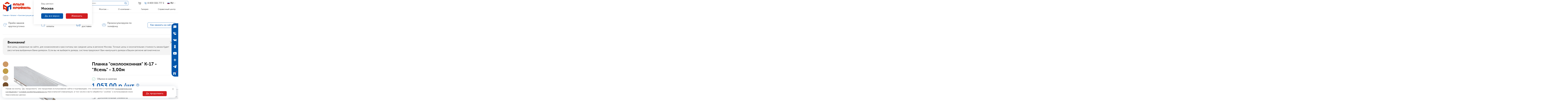

--- FILE ---
content_type: text/html; charset=utf-8
request_url: https://www.alta-profil.ru/catalog/product/planka-okolookonnaya-k-17---yasen---3-00m-8023/
body_size: 5285
content:
<!doctype html>
<html data-n-head-ssr lang="ru" data-n-head="%7B%22lang%22:%7B%22ssr%22:%22ru%22%7D%7D">
  <head >
    <title>Каталог продукции «Альта-Профиль»</title><meta data-n-head="ssr" charset="utf-8"><meta data-n-head="ssr" name="viewport" content="width=device-width, initial-scale=1, minimum-scale=1"><meta data-n-head="ssr" name="format-detection" content="telephone=no"><meta data-n-head="ssr" data-hid="description" name="description" content="Каталог продукции компании «Альта-Профиль». Каталог сайдинга, фасадных панелей, водостоков и другой продукции для благоустройства участка"><link data-n-head="ssr" rel="icon" type="image/x-icon" href="/favicon.ico"><link data-n-head="ssr" rel="icon" type="image/x-icon" href="/favicon.ico"><link data-n-head="ssr" rel="icon" type="image/png" sizes="32x32" href="/favicon-32x32.png"><link data-n-head="ssr" rel="icon" type="image/png" sizes="16x16" href="/favicon-16x16.png"><link data-n-head="ssr" rel="apple-touch-icon" sizes="180x180" href="/apple-touch-icon.png"><script data-n-head="ssr" type="text/javascript" charset="utf-8">let externalLoad = false;const initExternal = () => {if (!externalLoad) {document.removeEventListener('mousemove', initExternal);document.removeEventListener('touchstart', initExternal);externalLoad = true;(() => {const script = document.createElement('script');script.async=true;script.src='https://www.googletagmanager.com/gtag/js?id=UA-109789-5';document.head.append(script);})();(() => {const script = document.createElement('script');script.async=true;script.src='https://code.jquery.com/jquery-3.6.0.min.js';script.onload=()=>{(function(w,d,s,l,i){w[l]=w[l]||[];w[l].push({'gtm.start':new Date().getTime(),event:'gtm.js'});var f=d.getElementsByTagName(s)[0],j=d.createElement(s),dl=l!='dataLayer'?'&l='+l:'';j.async=true;j.src='//www.googletagmanager.com/gtm.js?id='+i+dl;f.parentNode.insertBefore(j,f);})(window,document,'script','dataLayer','GTM-PCX99M');};document.head.append(script);})();(() => {!function(){function t(t,e){return function(){window.carrotquestasync.push(t,arguments)}}if("undefined"==typeof carrotquest){var e=document.createElement("script");e.type="text/javascript",e.async=!0,e.src="https://cdn.carrotquest.app/api.min.js",document.getElementsByTagName("head")[0].appendChild(e),window.carrotquest={},window.carrotquestasync=[],carrotquest.settings={};for(var n=["connect","track","identify","auth","onReady","addCallback","removeCallback","trackMessageInteraction"],a=0;a<n.length;a++)carrotquest[n[a]]=t(n[a])}}(),carrotquest.connect("31735-303db92dfd3e489990f2923cbb");})();}};document.addEventListener('mousemove', initExternal);document.addEventListener('touchstart', initExternal);</script><script data-n-head="ssr" type="text/javascript" charset="utf-8">(function(m,e,t,r,i,k,a){ m[i]=m[i]||function(){(m[i].a=m[i].a||[]).push(arguments)}; m[i].l=1*new Date(); for (var j = 0; j < document.scripts.length; j++) {if (document.scripts[j].src === r) { return; }} k=e.createElement(t),a=e.getElementsByTagName(t)[0],k.async=1,k.src=r,a.parentNode.insertBefore(k,a) })(window, document,'script','https://mc.yandex.ru/metrika/tag.js?id=5818951', 'ym'); ym(5818951, 'init', {ssr:true, webvisor:true, clickmap:true, ecommerce: 'dataLayer', accurateTrackBounce:true, trackLinks:true});</script><script data-n-head="ssr" src="https://cdn.leadplan.ru/loader.js?sk=f50bda89041e03e269180c331b854cab" async></script><link rel="stylesheet" href="/_nuxt/css/412b0a2.css"><link rel="stylesheet" href="/_nuxt/css/6b97d30.css"><link rel="stylesheet" href="/_nuxt/css/ea75f0d.css"><link rel="stylesheet" href="/_nuxt/css/94c3a4e.css"><link rel="stylesheet" href="/_nuxt/css/b4ec4aa.css">
  </head>
  <body >
    <div data-server-rendered="true" id="__nuxt"><div id="__layout"><div class="layout layout_default" style="--header-height:94px;"><noscript><iframe src="//www.googletagmanager.com/ns.html?id=GTM-PCX99M" height="0" width="0" style="display:none;visibility:hidden"></iframe></noscript> <header class="header header_view_default"><div class="header__logo"><a href="/" class="header__logo-link nuxt-link-active"><img src="/_nuxt/img/2c99ef8.webp" alt="Альта-Профиль" class="header__logo-img"></a></div> <div class="header__content"><div class="header__content-left"><div class="header__content-left-top"><div class="header__content-left-top-left"><div class="city"><a href="#" aria-label="Ваш регион" class="city__city"><i class="city__city-icon"></i> <!----> <span class="city__city-label">Ваш город</span> <i class="city__city-arrow"></i></a> <div class="city__popup"><div class="city__popup-subtitle">
            Ваш регион
        </div> <div class="city__popup-title">
            
        </div> <div class="city__popup-buttons"><a href="#" class="button button_color_blue">Да, все верно</a> <a href="#" class="button button_color_red">Изменить</a></div></div> <div class="city__popup city__popup_form"><div class="city__popup-title">
            Укажите ваш регион
        </div> <div class="city__popup-suggestion"><input type="text" placeholder="Укажите ваш регион" value="" class="city__popup-control"> <div class="city__popup-suggestion-popup"></div></div> <div class="city__popup-buttons"><a href="#" class="button button_color_blue">Выбрать</a></div></div></div> <div class="search"><form class="search__search"><input type="text" placeholder="Пример: Сайдинг под дерево" value="" class="search__search-control"> <i class="search__search-icon"></i> <i class="search__search-close"></i> <div class="search__search-suggestion-popup"><div class="search__search-suggestion-popup-inner"><div><div class="search__search-suggestion-popup-block"><div class="search__search-suggestion-popup-block-title">
                            0 результатов
                        </div></div></div></div></div></form></div> <a href="/catalog/" class="header__catalog-button button button_color_red nuxt-link-active">
                        Каталог
                    </a></div> <div class="header__content-left-top-right"><a href="/cart/" aria-label="Корзина" class="cart"><i class="cart__icon"></i> <span class="cart__badge">0</span></a> <a href="tel:88005557773" aria-label="Телефон" class="phone"><i class="phone__icon"></i> <span class="phone__label">8 800 555 777 3</span></a> <div class="language"><i class="language__flag language__flag_ru"></i> <span class="language__text">RU</span> <i class="language__arrow"></i> <div class="language__dropdown"><a href="https://alta-profil.de" target="_blank" class="language__dropdown-item"><i class="language__flag language__flag_de"></i> <span class="language__text">DE</span></a> <a href="https://alta-profil.com" target="_blank" class="language__dropdown-item"><i class="language__flag language__flag_us"></i> <span class="language__text">EN</span></a> <a href="https://alta-profil.eu" target="_blank" class="language__dropdown-item"><i class="language__flag language__flag_eu"></i> <span class="language__text">EU</span></a></div></div></div></div> <div class="header__content-left-bottom"><div class="header__content-navigation"><div class="header__language-mobile"><div class="language"><i class="language__flag language__flag_ru"></i> <span class="language__text">RU</span> <i class="language__arrow"></i> <div class="language__dropdown"><a href="https://alta-profil.de" target="_blank" class="language__dropdown-item"><i class="language__flag language__flag_de"></i> <span class="language__text">DE</span></a> <a href="https://alta-profil.com" target="_blank" class="language__dropdown-item"><i class="language__flag language__flag_us"></i> <span class="language__text">EN</span></a> <a href="https://alta-profil.eu" target="_blank" class="language__dropdown-item"><i class="language__flag language__flag_eu"></i> <span class="language__text">EU</span></a></div></div></div> <div><a href="#" class="navigation-top__back">Назад</a> <a href="#" class="button button_color_blue navigation-top__select">Посмотреть</a> <div class="navigation-top"></div></div></div></div></div></div> <!----> <a href="#" aria-label="Меню" class="header__burger"><i></i> <i></i> <i></i></a></header> <div><div class="side"><a href="/mailing2/" target="_self" aria-label="Подписаться" class="side__item side__item_subscribe"></a> <a href="#" aria-label="Отправить заявку" class="side__item side__item_callback"></a> <a href="https://vk.com/altaprofilru" target="_blank" aria-label="ВКонтакте" class="side__item side__item_vk"></a> <a href="https://ok.ru/group/52745676259413/" target="_blank" aria-label="Одноклассники" class="side__item side__item_ok"></a> <a href="https://www.youtube.com/user/altaprofil1/" target="_blank" aria-label="YouTube" class="side__item side__item_yt"></a> <a href="https://zen.yandex.ru/altaprofil" target="_blank" aria-label="Дзен" class="side__item side__item_ze"></a> <a href="https://t.me/alta_profil_ru" target="_blank" aria-label="Telegram" class="side__item side__item_tg"></a> <a href="https://rutube.ru/channel/43790367/" target="_blank" aria-label="Rutube" class="side__item side__item_rutube"></a></div> <div class="popup"><div class="popup__box" style="width:460px;"><a href="#" class="popup__close"><!----></a> <div class="color-form"><img src="/_nuxt/img/2c99ef8.webp" alt class="color-form__img"> <div class="color-form__title">
        Отправить заявку
    </div> <div class="color-form__text">
        Оставьте заявку и с Вами свяжется наш менеджер
    </div> <form class="color-form__form interactive-form"><div class="interactive-form__inner"><input type="text" placeholder="Ваше имя" value="" class="color-form__form-control"> <!----> <input placeholder="Номер телефона" value="" class="color-form__form-control"> <!----> <button type="submit" class="button button_color_blue color-form__form-button">
                Отправить
            </button></div> <div class="interactive-form__result"><div></div></div></form></div></div></div></div> <div class="page"><div class="container"><div class="breadcrumbs"><div class="breadcrumbs__item"><a href="/" class="breadcrumbs__item-link nuxt-link-active">
            Главная
        </a></div><div class="breadcrumbs__item"><span class="breadcrumbs__item-static">
            Каталог
        </span></div></div> <div class="product"><div class="product__top"><div class="product__top-utp"><div class="utp"></div> <!----></div> <a href="/client-center/instructions/how-to-order/" class="button button_rounded product__top-button">
                    Как заказать на сайте
                </a></div> <div class="price-info"><a href="#" aria-label="Закрыть" class="price-info__close"></a> <div class="price-info__title">
        Внимание!
    </div> <div class="price-info__text">
        Все цены, указанные на сайте, для ознакомления и рассчитаны как средние цены в регионе . Точные цены и окончательная стоимость заказа будет рассчитана выбранным Вами дилером. Если вы не выберете дилера, система предложит Вам наилучшего дилера в Вашем регионе автоматически.
    </div></div> <!----></div></div></div> <footer class="footer"><div class="footer__divider"></div> <div class="container"><div class="footer__bottom"><div class="footer__bottom-navigation"><div class="navigation-bottom"><div class="navigation-bottom__column"></div> <div class="navigation-bottom__column"></div></div></div> <div class="footer__bottom-column"><div class="footer__bottom-address footer__bottom-address_bold">
                    Контактная информация
                </div> <div class="footer__bottom-address">
                    Адрес: Москва, ул. Феодосийская, д. 1, стр.7
                </div> <div class="footer__bottom-address">
                    Телефон:
                    <a href="tel:88005557773">8-800-555-777-3</a></div> <div class="footer__bottom-address">
                    E-mail:
                    <a href="mailto:"></a></div> <div class="footer__bottom-social"><a href="https://vk.com/altaprofilru" target="_blank" aria-label="ВКонтакте" class="footer__bottom-social-item footer__bottom-social-item_vk"></a> <a href="https://ok.ru/group/52745676259413/" target="_blank" aria-label="Одноклассники" class="footer__bottom-social-item footer__bottom-social-item_ok"></a> <a href="https://www.youtube.com/user/altaprofil1/" target="_blank" aria-label="YouTube" class="footer__bottom-social-item footer__bottom-social-item_yt"></a> <a href="https://zen.yandex.ru/altaprofil" target="_blank" aria-label="Дзен" class="footer__bottom-social-item footer__bottom-social-item_ze"></a> <a href="https://t.me/alta_profil_ru" target="_blank" aria-label="Telegram" class="footer__bottom-social-item footer__bottom-social-item_tg"></a> <a href="https://rutube.ru/channel/43790367/" target="_blank" aria-label="Rutube" class="footer__bottom-social-item footer__bottom-social-item_rutube"></a></div></div> <div class="footer__bottom-column"><div class="footer__bottom-address footer__bottom-address_bold">
                    Обратная связь
                </div> <form class="footer-form interactive-form"><div class="interactive-form__inner"><div class="footer-form__row"><input type="text" placeholder="Ваше имя" value="" class="footer-form__control"></div> <div class="footer-form__row"><input type="text" placeholder="Ваш e-mail" value="" class="footer-form__control"></div> <div class="footer-form__row"><input placeholder="Номер телефона" value="" class="footer-form__control"></div> <div class="footer-form__row"><textarea placeholder="Ваш текст" class="footer-form__control footer-form__control_textarea"></textarea></div> <div class="footer-form__text">
            Нажимая на кнопку, вы даете согласие на обработку своих персональных данных
            <br> <a href="/user_agreement/">
                Пользовательское соглашение
            </a></div> <button type="submit" class="button button_color_red footer-form__button">
            Отправить
        </button></div> <div class="interactive-form__result"><div></div></div></form></div></div> <div class="footer__copyrights"><span>(c) Альта-Профиль, 2003 — 2026, <a href="/user_agreement/">Пользовательское соглашение</a> и
                <a href="/privacy_policy/">Политика конфиденциальности</a> сайта «Альта-Профиль»</span> <span><a href="https://www.completo.ru/" class="footer__copyrights-made-in"><i class="icon icon-completo-mx"></i>
                    Сделано в <span>Completo</span></a></span></div></div></footer> <a href="#" class="to-top"></a> <div class="cookie"><a href="#" aria-label="Закрыть" class="cookie__close"></a> <div class="cookie__left">
        Нажав на кнопку &quot;Да, продолжить&quot; или продолжая использование сайта я подтверждаю, что ознакомлен и принимаю
        <a href="/user_agreement/#agreement">
            пользовательское соглашение
        </a>
        и
        <a href="/user_agreement/#privacy">
            условия конфиденциальности
        </a>
        персональной информации, в том числе в части обработки &quot;cookies&quot; и использования моих персональных данных.
    </div> <a href="#" class="button button_color_red cookie__button">Да, продолжить</a></div> <div class="popup_success popup"><div class="popup__box"><a href="#" class="popup__close"><!----></a> <div class="success-popup"><img src="/_nuxt/img/242e7ac.svg" alt="Ваша заявка была успешно отправлена" class="success-popup__icon"> <div class="success-popup__text">
                Ваша заявка была успешно отправлена
            </div></div></div></div> <script>(function(w, d, s, h, id) {    w.roistatProjectId = id; w.roistatHost = h;    var p = d.location.protocol == "https:" ? "https://" : "http://";    var u = /^.*roistat_visit=[^;]+(.*)?$/.test(d.cookie) ? "/dist/module.js" : "/api/site/1.0/"+id+"/init?referrer="+encodeURIComponent(d.location.href);    var js = d.createElement(s); js.charset="UTF-8"; js.async = 1; js.src = p+h+u; var js2 = d.getElementsByTagName(s)[0]; js2.parentNode.insertBefore(js, js2);})(window, document, 'script', 'cloud.roistat.com', '24ee3db65b40131880e94864b04d9f5a');</script> <script src="https://www.google.com/recaptcha/api.js?render=6Lc-taspAAAAAFuPLHT9afBWxCKK8srVO5a-UGxd" type="text/javascript"></script></div></div></div><script>window.__NUXT__=(function(a,b,c){return {layout:"default",data:[{}],fetch:{},error:a,state:{global:{cityName:a,cityFullName:a,cityId:a,cityCoords:a,cityConfirmed:b,citiesList:[],citiesLoaded:b,utp:a,sections:a,dealerId:a,salepointId:a,salepoints:a,additionalOrder:[],lastGalleryTag:c,successPopup:b,successPopupText:c,basketAdditionals:{}},template:{headerHeight:a,banner:a,basket:[],bottomNavigation:[],topNavigation:[],toponym:a}},serverRendered:true,routePath:"\u002Fcatalog\u002Fproduct\u002Fplanka-okolookonnaya-k-17---yasen---3-00m-8023\u002F",config:{_app:{basePath:"\u002F",assetsPath:"\u002F_nuxt\u002F",cdnURL:a}},globalRefs:{}}}(null,false,""));</script><script src="/_nuxt/ca92fb2.js" defer></script><script src="/_nuxt/aa8017c.js" defer></script><script src="/_nuxt/211a5b2.js" defer></script><script src="/_nuxt/ff25a6a.js" defer></script><script src="/_nuxt/0e79d6a.js" defer></script><script src="/_nuxt/69992b6.js" defer></script><script src="/_nuxt/e52a70e.js" defer></script><script src="/_nuxt/8e9f59f.js" defer></script>
  </body>
</html>


--- FILE ---
content_type: text/html; charset=utf-8
request_url: https://www.google.com/recaptcha/api2/anchor?ar=1&k=6Lc-taspAAAAAFuPLHT9afBWxCKK8srVO5a-UGxd&co=aHR0cHM6Ly93d3cuYWx0YS1wcm9maWwucnU6NDQz&hl=en&v=9TiwnJFHeuIw_s0wSd3fiKfN&size=invisible&anchor-ms=20000&execute-ms=30000&cb=4dzvldev97zf
body_size: 48381
content:
<!DOCTYPE HTML><html dir="ltr" lang="en"><head><meta http-equiv="Content-Type" content="text/html; charset=UTF-8">
<meta http-equiv="X-UA-Compatible" content="IE=edge">
<title>reCAPTCHA</title>
<style type="text/css">
/* cyrillic-ext */
@font-face {
  font-family: 'Roboto';
  font-style: normal;
  font-weight: 400;
  font-stretch: 100%;
  src: url(//fonts.gstatic.com/s/roboto/v48/KFO7CnqEu92Fr1ME7kSn66aGLdTylUAMa3GUBHMdazTgWw.woff2) format('woff2');
  unicode-range: U+0460-052F, U+1C80-1C8A, U+20B4, U+2DE0-2DFF, U+A640-A69F, U+FE2E-FE2F;
}
/* cyrillic */
@font-face {
  font-family: 'Roboto';
  font-style: normal;
  font-weight: 400;
  font-stretch: 100%;
  src: url(//fonts.gstatic.com/s/roboto/v48/KFO7CnqEu92Fr1ME7kSn66aGLdTylUAMa3iUBHMdazTgWw.woff2) format('woff2');
  unicode-range: U+0301, U+0400-045F, U+0490-0491, U+04B0-04B1, U+2116;
}
/* greek-ext */
@font-face {
  font-family: 'Roboto';
  font-style: normal;
  font-weight: 400;
  font-stretch: 100%;
  src: url(//fonts.gstatic.com/s/roboto/v48/KFO7CnqEu92Fr1ME7kSn66aGLdTylUAMa3CUBHMdazTgWw.woff2) format('woff2');
  unicode-range: U+1F00-1FFF;
}
/* greek */
@font-face {
  font-family: 'Roboto';
  font-style: normal;
  font-weight: 400;
  font-stretch: 100%;
  src: url(//fonts.gstatic.com/s/roboto/v48/KFO7CnqEu92Fr1ME7kSn66aGLdTylUAMa3-UBHMdazTgWw.woff2) format('woff2');
  unicode-range: U+0370-0377, U+037A-037F, U+0384-038A, U+038C, U+038E-03A1, U+03A3-03FF;
}
/* math */
@font-face {
  font-family: 'Roboto';
  font-style: normal;
  font-weight: 400;
  font-stretch: 100%;
  src: url(//fonts.gstatic.com/s/roboto/v48/KFO7CnqEu92Fr1ME7kSn66aGLdTylUAMawCUBHMdazTgWw.woff2) format('woff2');
  unicode-range: U+0302-0303, U+0305, U+0307-0308, U+0310, U+0312, U+0315, U+031A, U+0326-0327, U+032C, U+032F-0330, U+0332-0333, U+0338, U+033A, U+0346, U+034D, U+0391-03A1, U+03A3-03A9, U+03B1-03C9, U+03D1, U+03D5-03D6, U+03F0-03F1, U+03F4-03F5, U+2016-2017, U+2034-2038, U+203C, U+2040, U+2043, U+2047, U+2050, U+2057, U+205F, U+2070-2071, U+2074-208E, U+2090-209C, U+20D0-20DC, U+20E1, U+20E5-20EF, U+2100-2112, U+2114-2115, U+2117-2121, U+2123-214F, U+2190, U+2192, U+2194-21AE, U+21B0-21E5, U+21F1-21F2, U+21F4-2211, U+2213-2214, U+2216-22FF, U+2308-230B, U+2310, U+2319, U+231C-2321, U+2336-237A, U+237C, U+2395, U+239B-23B7, U+23D0, U+23DC-23E1, U+2474-2475, U+25AF, U+25B3, U+25B7, U+25BD, U+25C1, U+25CA, U+25CC, U+25FB, U+266D-266F, U+27C0-27FF, U+2900-2AFF, U+2B0E-2B11, U+2B30-2B4C, U+2BFE, U+3030, U+FF5B, U+FF5D, U+1D400-1D7FF, U+1EE00-1EEFF;
}
/* symbols */
@font-face {
  font-family: 'Roboto';
  font-style: normal;
  font-weight: 400;
  font-stretch: 100%;
  src: url(//fonts.gstatic.com/s/roboto/v48/KFO7CnqEu92Fr1ME7kSn66aGLdTylUAMaxKUBHMdazTgWw.woff2) format('woff2');
  unicode-range: U+0001-000C, U+000E-001F, U+007F-009F, U+20DD-20E0, U+20E2-20E4, U+2150-218F, U+2190, U+2192, U+2194-2199, U+21AF, U+21E6-21F0, U+21F3, U+2218-2219, U+2299, U+22C4-22C6, U+2300-243F, U+2440-244A, U+2460-24FF, U+25A0-27BF, U+2800-28FF, U+2921-2922, U+2981, U+29BF, U+29EB, U+2B00-2BFF, U+4DC0-4DFF, U+FFF9-FFFB, U+10140-1018E, U+10190-1019C, U+101A0, U+101D0-101FD, U+102E0-102FB, U+10E60-10E7E, U+1D2C0-1D2D3, U+1D2E0-1D37F, U+1F000-1F0FF, U+1F100-1F1AD, U+1F1E6-1F1FF, U+1F30D-1F30F, U+1F315, U+1F31C, U+1F31E, U+1F320-1F32C, U+1F336, U+1F378, U+1F37D, U+1F382, U+1F393-1F39F, U+1F3A7-1F3A8, U+1F3AC-1F3AF, U+1F3C2, U+1F3C4-1F3C6, U+1F3CA-1F3CE, U+1F3D4-1F3E0, U+1F3ED, U+1F3F1-1F3F3, U+1F3F5-1F3F7, U+1F408, U+1F415, U+1F41F, U+1F426, U+1F43F, U+1F441-1F442, U+1F444, U+1F446-1F449, U+1F44C-1F44E, U+1F453, U+1F46A, U+1F47D, U+1F4A3, U+1F4B0, U+1F4B3, U+1F4B9, U+1F4BB, U+1F4BF, U+1F4C8-1F4CB, U+1F4D6, U+1F4DA, U+1F4DF, U+1F4E3-1F4E6, U+1F4EA-1F4ED, U+1F4F7, U+1F4F9-1F4FB, U+1F4FD-1F4FE, U+1F503, U+1F507-1F50B, U+1F50D, U+1F512-1F513, U+1F53E-1F54A, U+1F54F-1F5FA, U+1F610, U+1F650-1F67F, U+1F687, U+1F68D, U+1F691, U+1F694, U+1F698, U+1F6AD, U+1F6B2, U+1F6B9-1F6BA, U+1F6BC, U+1F6C6-1F6CF, U+1F6D3-1F6D7, U+1F6E0-1F6EA, U+1F6F0-1F6F3, U+1F6F7-1F6FC, U+1F700-1F7FF, U+1F800-1F80B, U+1F810-1F847, U+1F850-1F859, U+1F860-1F887, U+1F890-1F8AD, U+1F8B0-1F8BB, U+1F8C0-1F8C1, U+1F900-1F90B, U+1F93B, U+1F946, U+1F984, U+1F996, U+1F9E9, U+1FA00-1FA6F, U+1FA70-1FA7C, U+1FA80-1FA89, U+1FA8F-1FAC6, U+1FACE-1FADC, U+1FADF-1FAE9, U+1FAF0-1FAF8, U+1FB00-1FBFF;
}
/* vietnamese */
@font-face {
  font-family: 'Roboto';
  font-style: normal;
  font-weight: 400;
  font-stretch: 100%;
  src: url(//fonts.gstatic.com/s/roboto/v48/KFO7CnqEu92Fr1ME7kSn66aGLdTylUAMa3OUBHMdazTgWw.woff2) format('woff2');
  unicode-range: U+0102-0103, U+0110-0111, U+0128-0129, U+0168-0169, U+01A0-01A1, U+01AF-01B0, U+0300-0301, U+0303-0304, U+0308-0309, U+0323, U+0329, U+1EA0-1EF9, U+20AB;
}
/* latin-ext */
@font-face {
  font-family: 'Roboto';
  font-style: normal;
  font-weight: 400;
  font-stretch: 100%;
  src: url(//fonts.gstatic.com/s/roboto/v48/KFO7CnqEu92Fr1ME7kSn66aGLdTylUAMa3KUBHMdazTgWw.woff2) format('woff2');
  unicode-range: U+0100-02BA, U+02BD-02C5, U+02C7-02CC, U+02CE-02D7, U+02DD-02FF, U+0304, U+0308, U+0329, U+1D00-1DBF, U+1E00-1E9F, U+1EF2-1EFF, U+2020, U+20A0-20AB, U+20AD-20C0, U+2113, U+2C60-2C7F, U+A720-A7FF;
}
/* latin */
@font-face {
  font-family: 'Roboto';
  font-style: normal;
  font-weight: 400;
  font-stretch: 100%;
  src: url(//fonts.gstatic.com/s/roboto/v48/KFO7CnqEu92Fr1ME7kSn66aGLdTylUAMa3yUBHMdazQ.woff2) format('woff2');
  unicode-range: U+0000-00FF, U+0131, U+0152-0153, U+02BB-02BC, U+02C6, U+02DA, U+02DC, U+0304, U+0308, U+0329, U+2000-206F, U+20AC, U+2122, U+2191, U+2193, U+2212, U+2215, U+FEFF, U+FFFD;
}
/* cyrillic-ext */
@font-face {
  font-family: 'Roboto';
  font-style: normal;
  font-weight: 500;
  font-stretch: 100%;
  src: url(//fonts.gstatic.com/s/roboto/v48/KFO7CnqEu92Fr1ME7kSn66aGLdTylUAMa3GUBHMdazTgWw.woff2) format('woff2');
  unicode-range: U+0460-052F, U+1C80-1C8A, U+20B4, U+2DE0-2DFF, U+A640-A69F, U+FE2E-FE2F;
}
/* cyrillic */
@font-face {
  font-family: 'Roboto';
  font-style: normal;
  font-weight: 500;
  font-stretch: 100%;
  src: url(//fonts.gstatic.com/s/roboto/v48/KFO7CnqEu92Fr1ME7kSn66aGLdTylUAMa3iUBHMdazTgWw.woff2) format('woff2');
  unicode-range: U+0301, U+0400-045F, U+0490-0491, U+04B0-04B1, U+2116;
}
/* greek-ext */
@font-face {
  font-family: 'Roboto';
  font-style: normal;
  font-weight: 500;
  font-stretch: 100%;
  src: url(//fonts.gstatic.com/s/roboto/v48/KFO7CnqEu92Fr1ME7kSn66aGLdTylUAMa3CUBHMdazTgWw.woff2) format('woff2');
  unicode-range: U+1F00-1FFF;
}
/* greek */
@font-face {
  font-family: 'Roboto';
  font-style: normal;
  font-weight: 500;
  font-stretch: 100%;
  src: url(//fonts.gstatic.com/s/roboto/v48/KFO7CnqEu92Fr1ME7kSn66aGLdTylUAMa3-UBHMdazTgWw.woff2) format('woff2');
  unicode-range: U+0370-0377, U+037A-037F, U+0384-038A, U+038C, U+038E-03A1, U+03A3-03FF;
}
/* math */
@font-face {
  font-family: 'Roboto';
  font-style: normal;
  font-weight: 500;
  font-stretch: 100%;
  src: url(//fonts.gstatic.com/s/roboto/v48/KFO7CnqEu92Fr1ME7kSn66aGLdTylUAMawCUBHMdazTgWw.woff2) format('woff2');
  unicode-range: U+0302-0303, U+0305, U+0307-0308, U+0310, U+0312, U+0315, U+031A, U+0326-0327, U+032C, U+032F-0330, U+0332-0333, U+0338, U+033A, U+0346, U+034D, U+0391-03A1, U+03A3-03A9, U+03B1-03C9, U+03D1, U+03D5-03D6, U+03F0-03F1, U+03F4-03F5, U+2016-2017, U+2034-2038, U+203C, U+2040, U+2043, U+2047, U+2050, U+2057, U+205F, U+2070-2071, U+2074-208E, U+2090-209C, U+20D0-20DC, U+20E1, U+20E5-20EF, U+2100-2112, U+2114-2115, U+2117-2121, U+2123-214F, U+2190, U+2192, U+2194-21AE, U+21B0-21E5, U+21F1-21F2, U+21F4-2211, U+2213-2214, U+2216-22FF, U+2308-230B, U+2310, U+2319, U+231C-2321, U+2336-237A, U+237C, U+2395, U+239B-23B7, U+23D0, U+23DC-23E1, U+2474-2475, U+25AF, U+25B3, U+25B7, U+25BD, U+25C1, U+25CA, U+25CC, U+25FB, U+266D-266F, U+27C0-27FF, U+2900-2AFF, U+2B0E-2B11, U+2B30-2B4C, U+2BFE, U+3030, U+FF5B, U+FF5D, U+1D400-1D7FF, U+1EE00-1EEFF;
}
/* symbols */
@font-face {
  font-family: 'Roboto';
  font-style: normal;
  font-weight: 500;
  font-stretch: 100%;
  src: url(//fonts.gstatic.com/s/roboto/v48/KFO7CnqEu92Fr1ME7kSn66aGLdTylUAMaxKUBHMdazTgWw.woff2) format('woff2');
  unicode-range: U+0001-000C, U+000E-001F, U+007F-009F, U+20DD-20E0, U+20E2-20E4, U+2150-218F, U+2190, U+2192, U+2194-2199, U+21AF, U+21E6-21F0, U+21F3, U+2218-2219, U+2299, U+22C4-22C6, U+2300-243F, U+2440-244A, U+2460-24FF, U+25A0-27BF, U+2800-28FF, U+2921-2922, U+2981, U+29BF, U+29EB, U+2B00-2BFF, U+4DC0-4DFF, U+FFF9-FFFB, U+10140-1018E, U+10190-1019C, U+101A0, U+101D0-101FD, U+102E0-102FB, U+10E60-10E7E, U+1D2C0-1D2D3, U+1D2E0-1D37F, U+1F000-1F0FF, U+1F100-1F1AD, U+1F1E6-1F1FF, U+1F30D-1F30F, U+1F315, U+1F31C, U+1F31E, U+1F320-1F32C, U+1F336, U+1F378, U+1F37D, U+1F382, U+1F393-1F39F, U+1F3A7-1F3A8, U+1F3AC-1F3AF, U+1F3C2, U+1F3C4-1F3C6, U+1F3CA-1F3CE, U+1F3D4-1F3E0, U+1F3ED, U+1F3F1-1F3F3, U+1F3F5-1F3F7, U+1F408, U+1F415, U+1F41F, U+1F426, U+1F43F, U+1F441-1F442, U+1F444, U+1F446-1F449, U+1F44C-1F44E, U+1F453, U+1F46A, U+1F47D, U+1F4A3, U+1F4B0, U+1F4B3, U+1F4B9, U+1F4BB, U+1F4BF, U+1F4C8-1F4CB, U+1F4D6, U+1F4DA, U+1F4DF, U+1F4E3-1F4E6, U+1F4EA-1F4ED, U+1F4F7, U+1F4F9-1F4FB, U+1F4FD-1F4FE, U+1F503, U+1F507-1F50B, U+1F50D, U+1F512-1F513, U+1F53E-1F54A, U+1F54F-1F5FA, U+1F610, U+1F650-1F67F, U+1F687, U+1F68D, U+1F691, U+1F694, U+1F698, U+1F6AD, U+1F6B2, U+1F6B9-1F6BA, U+1F6BC, U+1F6C6-1F6CF, U+1F6D3-1F6D7, U+1F6E0-1F6EA, U+1F6F0-1F6F3, U+1F6F7-1F6FC, U+1F700-1F7FF, U+1F800-1F80B, U+1F810-1F847, U+1F850-1F859, U+1F860-1F887, U+1F890-1F8AD, U+1F8B0-1F8BB, U+1F8C0-1F8C1, U+1F900-1F90B, U+1F93B, U+1F946, U+1F984, U+1F996, U+1F9E9, U+1FA00-1FA6F, U+1FA70-1FA7C, U+1FA80-1FA89, U+1FA8F-1FAC6, U+1FACE-1FADC, U+1FADF-1FAE9, U+1FAF0-1FAF8, U+1FB00-1FBFF;
}
/* vietnamese */
@font-face {
  font-family: 'Roboto';
  font-style: normal;
  font-weight: 500;
  font-stretch: 100%;
  src: url(//fonts.gstatic.com/s/roboto/v48/KFO7CnqEu92Fr1ME7kSn66aGLdTylUAMa3OUBHMdazTgWw.woff2) format('woff2');
  unicode-range: U+0102-0103, U+0110-0111, U+0128-0129, U+0168-0169, U+01A0-01A1, U+01AF-01B0, U+0300-0301, U+0303-0304, U+0308-0309, U+0323, U+0329, U+1EA0-1EF9, U+20AB;
}
/* latin-ext */
@font-face {
  font-family: 'Roboto';
  font-style: normal;
  font-weight: 500;
  font-stretch: 100%;
  src: url(//fonts.gstatic.com/s/roboto/v48/KFO7CnqEu92Fr1ME7kSn66aGLdTylUAMa3KUBHMdazTgWw.woff2) format('woff2');
  unicode-range: U+0100-02BA, U+02BD-02C5, U+02C7-02CC, U+02CE-02D7, U+02DD-02FF, U+0304, U+0308, U+0329, U+1D00-1DBF, U+1E00-1E9F, U+1EF2-1EFF, U+2020, U+20A0-20AB, U+20AD-20C0, U+2113, U+2C60-2C7F, U+A720-A7FF;
}
/* latin */
@font-face {
  font-family: 'Roboto';
  font-style: normal;
  font-weight: 500;
  font-stretch: 100%;
  src: url(//fonts.gstatic.com/s/roboto/v48/KFO7CnqEu92Fr1ME7kSn66aGLdTylUAMa3yUBHMdazQ.woff2) format('woff2');
  unicode-range: U+0000-00FF, U+0131, U+0152-0153, U+02BB-02BC, U+02C6, U+02DA, U+02DC, U+0304, U+0308, U+0329, U+2000-206F, U+20AC, U+2122, U+2191, U+2193, U+2212, U+2215, U+FEFF, U+FFFD;
}
/* cyrillic-ext */
@font-face {
  font-family: 'Roboto';
  font-style: normal;
  font-weight: 900;
  font-stretch: 100%;
  src: url(//fonts.gstatic.com/s/roboto/v48/KFO7CnqEu92Fr1ME7kSn66aGLdTylUAMa3GUBHMdazTgWw.woff2) format('woff2');
  unicode-range: U+0460-052F, U+1C80-1C8A, U+20B4, U+2DE0-2DFF, U+A640-A69F, U+FE2E-FE2F;
}
/* cyrillic */
@font-face {
  font-family: 'Roboto';
  font-style: normal;
  font-weight: 900;
  font-stretch: 100%;
  src: url(//fonts.gstatic.com/s/roboto/v48/KFO7CnqEu92Fr1ME7kSn66aGLdTylUAMa3iUBHMdazTgWw.woff2) format('woff2');
  unicode-range: U+0301, U+0400-045F, U+0490-0491, U+04B0-04B1, U+2116;
}
/* greek-ext */
@font-face {
  font-family: 'Roboto';
  font-style: normal;
  font-weight: 900;
  font-stretch: 100%;
  src: url(//fonts.gstatic.com/s/roboto/v48/KFO7CnqEu92Fr1ME7kSn66aGLdTylUAMa3CUBHMdazTgWw.woff2) format('woff2');
  unicode-range: U+1F00-1FFF;
}
/* greek */
@font-face {
  font-family: 'Roboto';
  font-style: normal;
  font-weight: 900;
  font-stretch: 100%;
  src: url(//fonts.gstatic.com/s/roboto/v48/KFO7CnqEu92Fr1ME7kSn66aGLdTylUAMa3-UBHMdazTgWw.woff2) format('woff2');
  unicode-range: U+0370-0377, U+037A-037F, U+0384-038A, U+038C, U+038E-03A1, U+03A3-03FF;
}
/* math */
@font-face {
  font-family: 'Roboto';
  font-style: normal;
  font-weight: 900;
  font-stretch: 100%;
  src: url(//fonts.gstatic.com/s/roboto/v48/KFO7CnqEu92Fr1ME7kSn66aGLdTylUAMawCUBHMdazTgWw.woff2) format('woff2');
  unicode-range: U+0302-0303, U+0305, U+0307-0308, U+0310, U+0312, U+0315, U+031A, U+0326-0327, U+032C, U+032F-0330, U+0332-0333, U+0338, U+033A, U+0346, U+034D, U+0391-03A1, U+03A3-03A9, U+03B1-03C9, U+03D1, U+03D5-03D6, U+03F0-03F1, U+03F4-03F5, U+2016-2017, U+2034-2038, U+203C, U+2040, U+2043, U+2047, U+2050, U+2057, U+205F, U+2070-2071, U+2074-208E, U+2090-209C, U+20D0-20DC, U+20E1, U+20E5-20EF, U+2100-2112, U+2114-2115, U+2117-2121, U+2123-214F, U+2190, U+2192, U+2194-21AE, U+21B0-21E5, U+21F1-21F2, U+21F4-2211, U+2213-2214, U+2216-22FF, U+2308-230B, U+2310, U+2319, U+231C-2321, U+2336-237A, U+237C, U+2395, U+239B-23B7, U+23D0, U+23DC-23E1, U+2474-2475, U+25AF, U+25B3, U+25B7, U+25BD, U+25C1, U+25CA, U+25CC, U+25FB, U+266D-266F, U+27C0-27FF, U+2900-2AFF, U+2B0E-2B11, U+2B30-2B4C, U+2BFE, U+3030, U+FF5B, U+FF5D, U+1D400-1D7FF, U+1EE00-1EEFF;
}
/* symbols */
@font-face {
  font-family: 'Roboto';
  font-style: normal;
  font-weight: 900;
  font-stretch: 100%;
  src: url(//fonts.gstatic.com/s/roboto/v48/KFO7CnqEu92Fr1ME7kSn66aGLdTylUAMaxKUBHMdazTgWw.woff2) format('woff2');
  unicode-range: U+0001-000C, U+000E-001F, U+007F-009F, U+20DD-20E0, U+20E2-20E4, U+2150-218F, U+2190, U+2192, U+2194-2199, U+21AF, U+21E6-21F0, U+21F3, U+2218-2219, U+2299, U+22C4-22C6, U+2300-243F, U+2440-244A, U+2460-24FF, U+25A0-27BF, U+2800-28FF, U+2921-2922, U+2981, U+29BF, U+29EB, U+2B00-2BFF, U+4DC0-4DFF, U+FFF9-FFFB, U+10140-1018E, U+10190-1019C, U+101A0, U+101D0-101FD, U+102E0-102FB, U+10E60-10E7E, U+1D2C0-1D2D3, U+1D2E0-1D37F, U+1F000-1F0FF, U+1F100-1F1AD, U+1F1E6-1F1FF, U+1F30D-1F30F, U+1F315, U+1F31C, U+1F31E, U+1F320-1F32C, U+1F336, U+1F378, U+1F37D, U+1F382, U+1F393-1F39F, U+1F3A7-1F3A8, U+1F3AC-1F3AF, U+1F3C2, U+1F3C4-1F3C6, U+1F3CA-1F3CE, U+1F3D4-1F3E0, U+1F3ED, U+1F3F1-1F3F3, U+1F3F5-1F3F7, U+1F408, U+1F415, U+1F41F, U+1F426, U+1F43F, U+1F441-1F442, U+1F444, U+1F446-1F449, U+1F44C-1F44E, U+1F453, U+1F46A, U+1F47D, U+1F4A3, U+1F4B0, U+1F4B3, U+1F4B9, U+1F4BB, U+1F4BF, U+1F4C8-1F4CB, U+1F4D6, U+1F4DA, U+1F4DF, U+1F4E3-1F4E6, U+1F4EA-1F4ED, U+1F4F7, U+1F4F9-1F4FB, U+1F4FD-1F4FE, U+1F503, U+1F507-1F50B, U+1F50D, U+1F512-1F513, U+1F53E-1F54A, U+1F54F-1F5FA, U+1F610, U+1F650-1F67F, U+1F687, U+1F68D, U+1F691, U+1F694, U+1F698, U+1F6AD, U+1F6B2, U+1F6B9-1F6BA, U+1F6BC, U+1F6C6-1F6CF, U+1F6D3-1F6D7, U+1F6E0-1F6EA, U+1F6F0-1F6F3, U+1F6F7-1F6FC, U+1F700-1F7FF, U+1F800-1F80B, U+1F810-1F847, U+1F850-1F859, U+1F860-1F887, U+1F890-1F8AD, U+1F8B0-1F8BB, U+1F8C0-1F8C1, U+1F900-1F90B, U+1F93B, U+1F946, U+1F984, U+1F996, U+1F9E9, U+1FA00-1FA6F, U+1FA70-1FA7C, U+1FA80-1FA89, U+1FA8F-1FAC6, U+1FACE-1FADC, U+1FADF-1FAE9, U+1FAF0-1FAF8, U+1FB00-1FBFF;
}
/* vietnamese */
@font-face {
  font-family: 'Roboto';
  font-style: normal;
  font-weight: 900;
  font-stretch: 100%;
  src: url(//fonts.gstatic.com/s/roboto/v48/KFO7CnqEu92Fr1ME7kSn66aGLdTylUAMa3OUBHMdazTgWw.woff2) format('woff2');
  unicode-range: U+0102-0103, U+0110-0111, U+0128-0129, U+0168-0169, U+01A0-01A1, U+01AF-01B0, U+0300-0301, U+0303-0304, U+0308-0309, U+0323, U+0329, U+1EA0-1EF9, U+20AB;
}
/* latin-ext */
@font-face {
  font-family: 'Roboto';
  font-style: normal;
  font-weight: 900;
  font-stretch: 100%;
  src: url(//fonts.gstatic.com/s/roboto/v48/KFO7CnqEu92Fr1ME7kSn66aGLdTylUAMa3KUBHMdazTgWw.woff2) format('woff2');
  unicode-range: U+0100-02BA, U+02BD-02C5, U+02C7-02CC, U+02CE-02D7, U+02DD-02FF, U+0304, U+0308, U+0329, U+1D00-1DBF, U+1E00-1E9F, U+1EF2-1EFF, U+2020, U+20A0-20AB, U+20AD-20C0, U+2113, U+2C60-2C7F, U+A720-A7FF;
}
/* latin */
@font-face {
  font-family: 'Roboto';
  font-style: normal;
  font-weight: 900;
  font-stretch: 100%;
  src: url(//fonts.gstatic.com/s/roboto/v48/KFO7CnqEu92Fr1ME7kSn66aGLdTylUAMa3yUBHMdazQ.woff2) format('woff2');
  unicode-range: U+0000-00FF, U+0131, U+0152-0153, U+02BB-02BC, U+02C6, U+02DA, U+02DC, U+0304, U+0308, U+0329, U+2000-206F, U+20AC, U+2122, U+2191, U+2193, U+2212, U+2215, U+FEFF, U+FFFD;
}

</style>
<link rel="stylesheet" type="text/css" href="https://www.gstatic.com/recaptcha/releases/9TiwnJFHeuIw_s0wSd3fiKfN/styles__ltr.css">
<script nonce="EG2MS8UeIHAiEdP2M7UkUw" type="text/javascript">window['__recaptcha_api'] = 'https://www.google.com/recaptcha/api2/';</script>
<script type="text/javascript" src="https://www.gstatic.com/recaptcha/releases/9TiwnJFHeuIw_s0wSd3fiKfN/recaptcha__en.js" nonce="EG2MS8UeIHAiEdP2M7UkUw">
      
    </script></head>
<body><div id="rc-anchor-alert" class="rc-anchor-alert"></div>
<input type="hidden" id="recaptcha-token" value="[base64]">
<script type="text/javascript" nonce="EG2MS8UeIHAiEdP2M7UkUw">
      recaptcha.anchor.Main.init("[\x22ainput\x22,[\x22bgdata\x22,\x22\x22,\[base64]/[base64]/[base64]/[base64]/cjw8ejpyPj4+eil9Y2F0Y2gobCl7dGhyb3cgbDt9fSxIPWZ1bmN0aW9uKHcsdCx6KXtpZih3PT0xOTR8fHc9PTIwOCl0LnZbd10/dC52W3ddLmNvbmNhdCh6KTp0LnZbd109b2Yoeix0KTtlbHNle2lmKHQuYkImJnchPTMxNylyZXR1cm47dz09NjZ8fHc9PTEyMnx8dz09NDcwfHx3PT00NHx8dz09NDE2fHx3PT0zOTd8fHc9PTQyMXx8dz09Njh8fHc9PTcwfHx3PT0xODQ/[base64]/[base64]/[base64]/bmV3IGRbVl0oSlswXSk6cD09Mj9uZXcgZFtWXShKWzBdLEpbMV0pOnA9PTM/bmV3IGRbVl0oSlswXSxKWzFdLEpbMl0pOnA9PTQ/[base64]/[base64]/[base64]/[base64]\x22,\[base64]\\u003d\\u003d\x22,\x22cMKJw40gw5V3IAENEWZLw7zCncO1SGVTB8O6w7fCosOywq5uwq3DolBdP8Kow5JpPwTCvMKXw4HDm3vDsAfDncKIw517QRN/[base64]/wqrDp8ODcAxjwoLCpmo/VMO9IzlEw49WwqHCj07Cg1LDsUzChsOdwosEw45rwqHCgMOpfcOIdBrCh8K4wqY+w7hWw7d1w59Rw4QgwrRaw5QBP0JXw5YcG2UnTS/[base64]/aBPCr8Kfw6s6woPCj8KOwowlwrtjw4pgHMKvw4MYS8Kjw4AzB3HDvTx0MDjChHHCkAopw6HCiR7DscKEw4rCkgY6U8KkWlcJfsO0ccO6wofDscOnw5Igw5DCpMO1WG/DtlNLwrLDs253Q8KowoNWwoLCtz/CjWJbbDczw6jDmcOOw6dCwqcqw6fDksKoFCDDlsKiwrQIwrk3GMOnbRLCuMOZwpPCtMObwpDDoXwCw5jDuAUwwoQXQBLCncOvNSB6SD42AsOGVMOyFUBgN8KSw4DDp2ZUwp84EHbDn3RSw6/ClWbDlcK4LQZ1w4zCs2dcwrbCjhtLUFPDmBrCpBrCqMObwqrDn8OLf0/DoB/DhMO/[base64]/wp7Dj8KlAicGX8OkNksAwqVFw69dA8ORw7DClBoBwpogChnDiT3DsMKZw609D8O3f8KSwqYzXiLDhsOSwp/Di8KZw4vCusKyX2fCusOaB8KAw5c2U3V6AyvCosKZw5rDuMOZw4HDqRt2KE18bTPCt8OKZsOpUsKIw5DDtsKcwq9TRcOsSsKww7LDqMOzwoXCpCI9EcKoFytDb8K/w5kwXcKxbsKfw4HCscK2Yjx0GWnDusOWfsKwGGUYeVrDnMObOW9NDmtKwq5XwpYwX8OmwrJww5PDmQ9eRknCmMKCw5kBwpUKPjkGwovDksKLBsKERw3CjsOtw6DCscKEw53DqsKZwovCmgjDscK7woAlwonCqcKmA1XDtQcMUcO/wozDs8O0w5kJw6ZPDcKnw7ZuRsOIG8Oiw4DDqzUlw4PCmMKDTcOEwo5BAgAcw4tDwqrCtcOTwonDpg3CisOeMxzDrMO/[base64]/UBM8w5QZNsKUw4jDsgc3WSPCgsKKFVjCtMOEwo1NfzZnBgDDjTTCgMKvw6/DscOXJMOVw4ogw7bCtcK+B8OrXMOHL2FCw5h+IsOjwrBHw7jCpH7CksK+E8KUwo7CtmDDl0LCrsKtc1JzwpAkdRzCsljDsQ7Ch8KdKhJBwrbDjmnCi8O5w5fDlcKzLQ0yWcOswrzCugjDqsKgBGF1w54Mwq/DinXDiCpZVsOpw5/CoMOJLmXDtMK4ehvDgMOhZyTCrsOvV3fCtEEMHsKYaMOhwpnCtcKswpTCkFfDscK6wq96c8OAwqNRwpLClX3CnA/DjcK9CiDChijCssORP0rDg8Oew7nCiFRsGMOaRl7DsMOdT8O7asKSw7o6wqdcwozCvcKcwqDCpsK6wooGwpTCv8OKwp3DgkHDgXRZKR9KRBRWw6ZLD8Odwo1Ew6LDl3AHJWbCrXsuw4M1wrxLw4/CihfCqX88w6zCmVgQwqvDtR/DvF1swqhew4kiw6A/d1rCgcKHQsOowqDCj8ONwqN/wotENRQSVWszQnTDsBkaLsKSw77ChR58AwTDvHd/e8Kqw7PDoMKWaMOLw7lZw7UgwoDCuTdLw7F+CDlDVSJ2McOmBMOLwrdRwqbDrMOvwrlQFMKAw7pAEsO2wpkrLxAnwrdgwqHCuMO4L8OYwoHDpsOjw5DCksOteWN0FzjCh2V5McKPwpPDrTLDhwjDuTbClcK0wokELx/DoFvCssKFeMOYw4Mcw4Igw5rDvcOhwqpsDzvCrB1qTyVSwoXDucOkVcOHwozDsBMMwo4YPQ/DmcO7UsOKbMKpQsKjw6LCn3J3w6bDu8Kvwp5qw5HCvhjDisKaVsOUw55wwp7CmyLCt351fk3CrMKJw6MTVk3DpjjDu8KvfhrDvHs4YijCqyDDs8O3w7ABRxtbBsORw73CnTUBwrfClsOXwqkBwrVHwpIMwrJtacK0wp/CpcKEw54LNFd0a8KtK3/Cs8KOUcOuw7E2wpMGw7tJHXE7wrjCssOCw47Dr1Rww7d8wphzw54ewpXCvmLDsg7Dr8KqRBHDhsOoTm/Cv8KOFnfDj8OuM31qV1lIwp3Djxs9wooHw6M1w7oTw44XaXLCoDkRA8O/w7TCpsO+YMK5DhfDvUMRw7Ihwo3CosOTYkZRw7TDucKuI0bDhMKJw7bClEXDp8KgwoEAG8Kuw6t+IBHDqMKNw4TDnxXCm3HDiMKTRCbChcOCQyXDkcKXw5ATwqfCrBNfwobCj1bDmSHDucKIwqHDkGQ/wrjDo8KkwpLChS3Cr8KRw7rDpMO5R8KVIS8OHcOJaBhEdH4/w45Zw6zCpxvCu1bDlsOMMyrDuhbDgcOUDMO+wonClsO4wrIpw4vDhAvCj0gdFVcDwqDCkwXDkcOjw4/DrMOSdcO+w78OES53wrMlMkV6DhhxMcKuPh7Dv8KkNQYSwqROw4zDg8OIDsKkRmbDlAVhw45UcHzCkiM/B8O1w7TDlW3CogRgZMKlLxB5w5XDpVouw6EzQsK8wq7CusOQB8Owwp/DhGjDhjNuw6Mxw4nDgsOEwrNgF8Kzw5jDlcKBw6EMJMK3esOIJXnCmBnCqsKKw5A3SMOIGcKpw6oPAcKcw4zCrHsow6HCkg/DmwVcOiVPwqEOZcK+w5zDrVXDjMO6w5LDnBUxI8O7RcO5ME3DoR/CiDE1CAfDpVR1GsKbDkjDisOAwolcOn3CokfCmATCtMOxR8KGHsOPw6TCr8OAwoABV0BNwp/CvcOfJMORcwU7w7w+w7LCkyQAw6LClMK7wpnDpcOpw6s1UHxxLcKWX8O2wobCk8OPIRHDgMKCw6I5e8Kcwr9bw61/w7HDucOIa8KcY34uVMKsdRbCu8KSNSVZwokZwrpERsOVW8KzXDxyw5Umw6TCncKmbgPDisKRwonCump5C8KaZkwCYcOOTzrDkcKjPMKxOcOvC2fDnhnCvcK+fVsISgQrwrMNcgVFw53Csi/[base64]/woHCpHQ7OcOtMW0vwppfMcKkZTnCvMKAeBfDl3YTwrViYsKJJcOCw4VPasKidjrDi3J5wqAvwpljTyxqccOkd8KCwrhnQsKoe8O9eGMjwqLDuD/DicOMwrJSCTgjbCJEw6vClMOawpTCqsOUWD/[base64]/wr/[base64]/DncK8worDjcKmwownw5EkwobDn8OQw4zDrsKZCcKnQ2PCjMKdNMKdDnPDmMK4I2/CmsODT1zCv8KsRsOEYsOSwp4uw6kPw7lNwpHDuA/CtsOgesKew7XDsibDqCQEVBLCkWVNUm/[base64]/DoTLDtWJywq/ClF/Dnihmwq0Mw5nCuifDlMK2w4AmDUQxKcKew4vCpMO+wrXDrcKDw4XDpWchb8O1w6J5w4zDqcKRCG4hwrvDjU1+fsOtwqDDpMOfPMOew7MAM8O1UcKvRGsAwpcCI8Kvw4HDmy3DucOFbDdQaB4UwqzChDJkw7HDqh5TAMK8wqUiFcOuwp/CkgrDt8OXwpjCqWFrB3XDmcKCLQLDjUJZegnChsOOw5DDmcO7wr3CuGzCucK9NxPCnsOKwo0Yw4HDqXhjwoE/QsKjOsKtw6/CvcKuIB5+w6XCghgydwB4RcK2w4FIYcO1w7LChxDDo0Rye8OsJB/Du8OZwpnDtMK9woXDiF98WR0sTws9BcKkw5B6QzrDvMKPGMKLSz/CkgzCnQXCh8OYw5LCvDXCscK3wobCscO8PsOOJsOCPGTCgVsQU8KSw6XDjsKJwr/DiMKCw7Fswrp2w57Dj8OiVcKUwpDCm1DCj8KuQn7DrMOQwpcbCSDCo8KVLMO2XMKCw7zCvMKqPhvCuWDCgcKBw456wqVpw5UmX0UmOSBzwoXCt0fDny1fZTxgw5UFVC4/RsOIY3Zhw6kvCScIwrUnTsKPLcK0WBHClT3DqsKswr7DhEfCs8KwJTIyQH7CjcKAwq3DtMO5bsKTJ8Ojw67CqUPDncKUGnjCucKjGsO1wq/[base64]/[base64]/CsMK7w6o4w73DhR/DugfClTLDsMOKw5/Dg8KhwqcWwo16BgJQaXZsw5vDnGTDhCzCjXvCtcKDICted3xSwqgDwoZ/VMKIw7h/e3rCjMKdw4rCosKBdMOIaMKcw5/CsMK7wpzDrmvCk8OLw6DDscKxC1spwpDCqcODwpfDkjVuwqnDpcKYw4DCoggiw4UgDsKHUBDCosKUwpsAVsOlP3bCu2p2Cl51QMKgw4tDMSvDgm7CkwpFEn1uQx/DvMOOwq/DonfCojoEUy1Hw748CHofwpfCvcK2w7pdwqlfwqnDj8KEw7t7w4M2wpDCkA7Cng7DncK2w7bDlRfCqEjDpsOTwqYrwqRnwpFeNsOTw4/DqSERU8Kaw48fa8ORE8ODV8KKayRaN8K4KsODX109UVpJw4Raw4LDjXFkSsKmBmckwr1tZ13CpB/Dm8OFwqcvw6LCk8KiwpnCoGPDplk9wr0oeMOAw79Ow7fDksOkF8KPw4vCvhoCwrUyD8KNw6MCeH0Pw4LDmMKCDMOvw7E2ZjjCucOKZsOow5bCj8ODw58iDMOvwo/CksKgecKYQgLDqMOfwqPCvgTDvz/CnsKBwovCsMOdY8O6wqLClsOXS3jCuH/CoSvDgMOXwrdBwoLCjyUuw5Jdwpp9FMKfw5bCjVXDmsORPMKHLAxzOsKrMFDCssONSjtPbcK9MMKlw5Fowo3CighAMMObwqUaTTvDssKDw4zDnMK2wpggw6DCg2w0XMK7w7VKenjDksKkRcKtwp/[base64]/DmcOLwpEBFcOyfjxFFStcw6TDiCjDm8O5WcOqwpBVwoV/w6pfWX7CmhlWImwAcG/[base64]/DvVxbZsKYw6XDssOuw5HDq2oOw4IWw6otw7NxwrzCsxTDtR8vw7nDryvCj8KpfDhkw6F6w6UVwokSHsKywpw7G8KvwrnCrMKHYsKISyBTw4LCnMK4Mjx3X1TCiMKNwo/CmADDkUHDr8KgHmvDtMKJw5nDtS4aLcKQwqYCQXMfXMOIwoPDrTzDhXExwqR/[base64]/CgMK2NcKqGVzDpyXCnhQ6Z1rDp8KkesK5VMOSwoHDt1zDljh5w5/Dqw3CnMKlw6kUe8Obw61iwqwwwpnDjMOhw6rDgMKnGcKyKCURRMKUC1xYb8KXw4HCiSrCncOyw6LCmMOjI2fCrRBsA8OELQHDhMO+JsOQHVjCmMOKS8O9DMKFwrjDgB4gw5xxwr3DusOnw5ZRah7DgMOTw4wyGTBHw4UvOcKwPBbDm8K6T1x6w63Co040DMOCZk/Dv8OTw4fCvRzCqw7CgMO/w7vCrGwrUMOyNjjCknbDvMKNw5tqwp3CvcOHwpEzKCzCnyo2w70LPsO+Qk9da8Kxwp14S8ObwpXDnMOgbEbClsOxwpzCoRjDu8Kyw6/DtcKOwoc6woh0b3xqw7fDvlZKc8Kjw4PCusKxRsO/[base64]/Cs8KAwpJFwqTDjMKFw63DtsO5RyM2wpBbw6MtPRZzw4JDFcOQOMOTwr1ywo0awrjCsMKXw7wUKcKVwqfCs8KUOXfDgsK9VShVw59CEBzCuMOYMMOVwqrDlsKfw7/DkA4ow6DCmsKLwrQzw4jCox/[base64]/CnMKYfMKlwrLCnHzDulUuAsKdLEnDksO/w54IwpHDrGnDrUJ7w6ZbXSrDj8ODIcO9w5nCmzBVXQlVRMKjW8KFLxTDrsOaHsKKw69OWcKcw49KacKQwqYlVErDv8OWwo7CtsOHw5gYXRlowr/DgRQWDn/CtQ0UwpZTwpDCv3Z2wo8wHDt4wqY+wpjDucKAw4bDjwRswpIAPcORw7oDNsKjwr/CucKGd8K7w7IJXlgww5TDgcK0bjrDp8O1w6J7w6TDmAMZwq5QT8K8wqLCpMKWFsKbGSjCmAp+SkvCjcK9KmvDh0zCocKvwq/DtcKuw7sQTxrCsm7CowAWwp5kU8KlU8KMQWLDqsK7wogcwqI/bBTDtxbCuMO5K01zBAMmd0jCm8KEwr0Kw5rCtcKbwrQvGXsIMVwPI8O4DsKfw7JacsKuwrxLw7VTw7vDilzDnynCjMK6Gngjw4fDsTJWw5jDvsKrw5IIwrMFF8KvwroiC8KYw7oZw5fDiMOKWcKQw5PDhcOHRcKFFsK2WsO2KwfCjBLDhhZkw5PCmm53IH/Cm8OIDMOxw61OwrQSUMOPwrnDkcKaPQfDowd4w7fCohHDoAYdwpQHwqXCk0EiMA88woLChBgQwq/Ch8KGw74Ewq4Dw7fCncKxd3cUJDPDr2B6Y8OfGMOcbGnCk8OkYHV2w4XDmMOgw7bCmFvDtsK9Vng8wrBUwpHCgBXDqsOaw7/[base64]/[base64]/Dm8Ohw4rDoFzDksOFFsOlw4vDiCoPwqrDtSjDp39lSUvDhFVKwqlAQ8O8w4EBwolkwromwocawq9AOMKbw44sw4vDpxc1PCjCtcK8GMOwI8OHwpMCf8ORPDfDpUNrwrHCnDfDm35PwpEvw40JCjcNLTPCny3DnMO8Q8OYfx/[base64]/T3o8wqIWw54TbsOIYkIIw6rCuGHClcK9N0zClmXCuzdowobDjlLCucOYwoXCuRphYcKTbMKEw4hDccK0w6Q8U8KewoDCvVxGbjolFUzDtgtiwoseV2oQdzlkw5MuwpfDkBxtesODahzDvyDCk0LCt8KDbsK/[base64]/CtsOhwpvDhsO2IgDCu8KTwqTDp2vCk1rCvsO1fSUNfsK7w7Mbw5rDkFXDsMO6LcKRCwbDp3PDhMKLC8OMMHkUw6gHL8O2wpMCV8KhBjkCw5vCmMOKwpJxwoMWTVjDi30hwpjDgMK/w6rDlsKSwrRRPBrCusKYE0lWworDksOCWm00FcKbworCpjbCkMOnBW5bwofDp8KsZsK2a1DDmMKAw6LDn8Kgw5jCv0Nmwr1SGhBfw6txUUUeA3zDrcOBNX/[base64]/KVw7w4AJw5XDj3l8w5sIWG/Cpxttw6rDtFDDlh/[base64]/[base64]/woAjNcO1PsKSESzDk1N+FsK8w6rDkwtBUMO3FMOxw643ScOywr8SRW8owqkWOFfCt8OGw7xKYxTDtnZVAjLDmyhBIsOtwoPCmS4zw5/CnMKhw4IPLsKgw6nDtsOKN8O1w7/CmRHDgQkvUsKrwqotw6RzMMKXwr06TsK0w4XCuFlaRTbDhwAzcG5Qw4rCvnrDgMKVw4jDu2h1GsKFWyzCpXrDtDjDoSnDoSvDicKOwrLDsBZ6woAzGMOew7PCgm3Cg8OaesOPwr/Dig4mMUTDsMObwrfDvhohGGvDncKhU8K/w7V4wqTDpcK+cFHCr0LDnQLCg8KcwozDvXpLbcOVdsOMO8KawpJ6wp3CgRzDgcO8w444K8KQZcKlS8KoW8Kxw7xFw4lMwpNNUcOKwoPDg8Kmw71wwqLCpsOLw6Npw44vwqFjwpHDg39pwp0Ewr/DjcOMw4bDoSDDtl3CoRTCgAbDlMO7w5/DtcKUwpVEKxYRK3dEb1zChADDk8OUw6zDvsKHRMKOw7xvNwjCm3gwbwvCnU9SE8KlbsKkPWnDj3LDiyzDhFHDqxXCiMOpJUBxw4vDnsO5AXHCi8KMNsKOwq1Xw6fDk8O2wqjCuMOIw7TDr8O/DcKxVXjDuMKyXSsVw7/DjHvCkcK7G8OlwrN5w5DDtsOqw7h4w7LCqmJIYcO3w4QdJWcTa2Y5angTSsOyw4wGRRvDoRzCq1QIRFbCuMO4wpoVVnExwospGBljMAViw5FJw5YTwq0HwrjCuiDCkEHCqU/DuBbDmndIKxsaf0bCmBVBH8OywrPDuGPChcO7a8O0IMOEw7DDq8KeLsKRw4Zgw5jDkgzCo8K+X2QIFRMQwpQXCiU+w4JfwpZHGsKDPsKcw7MmDRHCqhjDiwLDpcOBw7YJYlFdw5HDs8OfCsKlIcKpw5PDgcKAcHILLjDChGTCkMKGTsOdZcKeC1PCtcO/S8Oqc8KYCcO6w7jDtCXDpwEeaMOBwrLDkhjDsH9KwqnDoMOFw7/Ct8KjIH/CmcKTwoI7w53CucOywoTDt0PDlsK8wrHDokPCpMK0w7vDtVPDisKqXwzCqsKLwoTCtHXDgCjDtgcow5pKEMOIQMOmwqjChUfCisOow61PGcK7wqXCr8KvTHstwpfDuHDDssKGw7Zxwq0/[base64]/CiMO5IsO3FsOawpnCicOhN28CLGXDnMOWJcOzw5coesKte1TDqMOnFcKCLBfDlUzChcOfw7vCk1/[base64]/FGUkwoU3CCvCs2HCqMKLUMKswqbDk2jDhMONwrAlw6dTwroVw6dqw4rDkTphwplJYRBFw4XDr8Kaw53DpsKpwrDCg8Ksw6Y1f2Iaf8KDw54HTnYpFCYLamzDisOzw5YUNMOtwpwoU8KeBFPDjEfCqMKbwoXDtgUcw5/CuCdkNsKvw5DDoVkrNsO7WlbCrMKKw4XDqcK6FcKJe8OPw4XCkBTDsSNoMxvDkcKUA8KGwrbCoHLDqcK4w4t4w63CqW7CiEHCpsOTR8OZw60UWMOKw4zDqsOyw4lTwobDgXTCqCZBUhUfPlU+OsOhWH/CkyDDksOSwoTDssOsw4MPwrXCqQBEwo1bwp7DqMKbcQkXAMK/dsO8GsORwpnDtcOzw6XDk1fCkAldNMOpFMKkc8K9CcOXw6/DlnEewpjCsn9rwqEuw7ciw73DgcK/wqLDqxXCsQ3DusOENz3DqCnChMKJD3l7wqlKw4PDvMOPw65CBH3Cg8OAAEFbO1h5AcOhwrJcw7tdcykFwrB0wrnCgsOzw53DsMKBwrlMe8Klw6kCw43CucO/wr19V8O3GxzDisOIwqF/[base64]/DtCPDhMK/VsOTXsOuw5PDqMKLN8Ktw6LCkcOJd8OHwqPCl8KrwovCscObeDQOw5zDjizDg8KWw7pCQ8KMw4V3fsOQC8KAQ3PCscKxBcOYVsKswqM6HMOVwp/CgHklwqE1K2w5KMORQi7Cm10QR8O+csO5w7TDgQzCnnjDk0wyw7/Csk0cwqbClCBYND/DncOWw4Aow682HBfCoTFiwpXCtyU3BkfChMOkw6DDvRl3S8K8w4Axw5nCk8K4wqXDmsOSYsKxw7weecOWacOCfcOIPngww6vCtcK6MsO7VxxHEMOaSjLDhcODw6kjHB/DoVDCjRjDvMO+wpPDmRrCvmjCi8OuwqEbw550wpcawprCmMKNwqjCkzx2w6x3c3DDm8KJwo9sV1wYfUNFVn7DncKKfwYmKTxUbMO/OMO/[base64]/DqW9rw5UZw4xvF8KEw75wesOnZsKDwo04w6AlU1ZVw6bDshtQwpRGE8Kfw7Y9woLDvlvCvTQfRMOww4EQwqNPUMOlwqbDlTHDlg3DjcKKwrzDnnhXYSVkwq/CrTsyw67CghvCqn3CrGEbwrpmW8KEw7ELwr1gwqFmNsO5wpDCv8Kuw7YdZRvDj8KvBHI9XMKNacOidwfCrMOCAcK1JBZtR8KgT0jCpMO4w6XCgMONEgDCicKowpfDgsOpOwk+w7DCh2nCkzEBw51+LsKRw5kHwqIwfMKawq/[base64]/CmsO+Mk89A0k+wqRmwqUZwpVZRSNdw63CrMKUw7HDujsUw74QwqDDh8OUw4A5w5jDscOBWCEywr1XcgVbwqjCjEdVfMOmworCnVNPXnnCrldKw7rCiFl9w5HCp8OyWXJnQ0/DpBbCuyk6RRpZw5h1wrwlF8OEw5XCvMKUR1Aiwp5dWxjCvcOZwqp2woNdwoLCi17CscK2T0XCk2R0e8OjPCXDuwE1XMKfw4d7CCNudMOxw4B0fcKJI8OHQydmXA3Cp8OVO8OzKH3DvMOeORDCqR/[base64]/CmcO6I8O+wpY1wrjCvMO/wp7Dn8KIfcOmw6nCvTIeUMOWworCksOWL2LDq0khPsODJ2lIwpDDjcOXW2XDqmsXWsO6wqB4R35qYVzDkMK6w5xQQcO/KW7CsyXDosKQw4Jfw5ALwpvDu2TDrE82w6bCmcKwwqUUE8KCSMOjBCjCrMKAB1oKwrF1I04kT0/CmMOlwqQnbVlnHcKzwo3CrFHDl8Kcw4Ffw4xIwobDocKgJF0fd8OsJBTCj3XDssOfw64cElfCqMOZZ1HDo8Kiw54bwrZAwo1iWWjCq8OFacKgXcK+IkBJwq3Dhm5VFwbCt3JocsKIIRQvwrfCjcKyHVrCl8KfOsKcw4jCt8OHL8O2wqowwrjDmMKzK8OUw5/CtcKRBsKZHVzCjBXDhwkYe8Osw7rDqcK+w6ANw4QSIcOPw45NNGnDqgAcaMOhAcObChUKw7k0B8OgYsOgwq/Cg8KQw4R/RhPDr8OTwoTCrE3DqyjDucOzNMKOwqHDijrDkGPDs2HCrn0hw7E5RsO2w6DCgsKgw5knw5jCocK8TSJMwrtWS8OZIm57wp4sw7vDll1ZVXvDkmrCncKJw44dTMO+wrRrwqE4w7/Ch8KhJFoEwq7CvFFNLsKmMcO/KcOvwqjDmEwIPsOlw7zCvsOSQVZWw5PCqsOgwpNMMMONw4/CoGZHa1HCuBDDgcKfwo0Dw5TCjcOCwpnDmSvCr07ClS3Cl8OPwrFswrlcBcKkw7FhbAVua8KiDDBmLMKrwpUXw5bCrBLDmlDDkXPDhcKwwpLCpDrCr8KnwqHDml/DrsO1w7zCni87w4MBwrt9w64IYysAAsKswrA1wqbDhMK9wqrDlcK3PD/ChcK6PBcxXsKqV8O3XsKmwodFHsKTwp0hDB/[base64]/wo80wo7Dm8OrN3Nmwq8LfMKmPxDDs1pqW8Kcwp/DpwfCqcKGwpclHSvCkEcnE3/DrFcyw5nDhFpkw5/DlsKwS1fDhsO1w7/DgWJxFW9kw55xAzjCh2Zow5fCi8KhwqvCkw/[base64]/CvsKMwrzClcKUbsOgccObF8KtQ8KpPcOtcFfCliNZZsKrwqjChsKkwoHCm341K8Kdw57Dt8OXX10Owp3DnsO7EELCvGopQyrCnAorasOIUxXDsUgOSnvCq8K3cR/CkRQ5wp91IsOjXcKDw7HDlMOKw4VXwp3CjiLCncKlwojDp3Rxw6PCtcKwwpcaw65NHcOKw4AgAMOAQFw/wpLDhMKcw4NOwol0wpzCkcKLRsOgFcOKPsKMKMKmw7Q9GQ/DjUrDj8Oswq8ldMOvScKdPCXDmsK3wpQ0woLCnh/CoHvCp8Kzw6l6w6wgQ8KUwqXDsMOYOMKnasO/wrPDm3YMw6x9SDlgwoIpwpwgwrgwRWQ7w6vCvCYoUMKywqt7wrjDjzXCuT1TVUDCnGfCjMO4w6N5wpPChEvDucKmwqTDksOjVh0BwrbClMOeVsOhw6XDmBHCvV/Cv8K/w7PDvMK9GGXDnmHCtHXDpsKNGcOTWmpeX2EZw5TCkxUQwr3Cr8KJPcKyw5/Dtn8/[base64]/KsOreF7Dp3FZC8OCIAzDvMOVwqlASm7CmBrDqyXClj7Dr20mw7JDw6PClVbCm1NPSMOWUQoDw4XDt8K4bw/DhSnDpcO2wqMFw7oCwq4cfwnCmmTCiMKow4RFwrQ8QHQgw4s8O8OYTsO1Q8K2wq9xw7jDriEmw7TCj8KvQS3CssKrw781wrvCnsKgVcOFXkLDvzzDvj/Cm0/CrwbCu1p+wrFuwqHDl8Ojw6sCwoM8IcOqIhl6w7fCgcOew7zDgmxvwoQxw7zCssO6w6FAcn3CnMKvTMO0w6ksw7LDl8KaFcK3b25kw60YH1Elw7TDpEjDphLCvcKNw68WAnnDs8KgD8OtwqQ0F3/[base64]/Lnsqwp0LNsKnwqsWBw7CsDfCs8KRw7QWSsKLNMOIwp/Cq8KKwqA4DsOeRsONZsK5w5w4RsKEEw17S8KPMxHDkMOsw4B1KMOIZQ7DnMKWw57DjcKKwoJnfBN/Bwo0wqDCvXsZw4IffWTDuyTDncOXKcOew4/[base64]/QcOrUMO0B1rCnQ7DvS1cwpwNURMHwr/[base64]/CrsO1LS/[base64]/[base64]/Ch8OSwqjDjmrCgD1mZcKMwpvCjhbCtGLDlkY8w54wwr7Dp8OKw4zDrTZyDcOvw7LDrMKHUsO9wrzDisK2w6LCiCR2w65Fwq1sw7pFwqLCrzJMw6N7GEbDkMOvPwjDrXTDlcOEGsO9w6tcw6UWP8OywrfDmsOLOXXCtz5pPyXDkBNqwr8nwp/Dk2Y7CHnCg0BmUcKIZVlFw5d5ATZIwp/DgsOyBUVqwoZVwoNsw7coPcOibMOZw4fDncKEwpjCrMOjw5Niwq3CgiN3wonDsAfCucKpKTfDlHPDlsO1N8K2BnEXw5Ipw7tQO2vCngVmw5gJw6RzJ0MJacK8EMOJSMK/S8O8w781w5nCoMO4K1bCjSdMwqQkJcKDw6rDu3BraW/DlF3DpH9gw5zCpz0ATcOrGxbCgk/CqhpyQyvDqcKPw6J3f8KpCcK8wpZewrNIw5YOFDotw7jCk8K6w7TDiGRlw4PDhEcCahZkf8KIwoDCln/Dsj0qwrjDgiMlf0MqI8OvCn/CosKewoXDg8KkZ0fDpmBCEcKLwqMIRTDCl8Kawo5bAGUyJsObw4rDhQzDq8Klw6RXRSfDhWFwwrdIw6YaBMOvMxLDkUPDusOJwrA6w4x5HhPCs8KAZGvCu8OMw7zCnMKsSSd5K8KswpjDikYgZ1cZwq08GSnDrCrCjHcCTsK5w7ZYw4PCl2/[base64]/[base64]/Dqy0/AMKyGsOLXDzDg8KnK1wFwp3CoBrCk2sqwqrDocOWw6I5wqjCjsOUOMK4GMKeDcO2wr0XOwDDo19IYETCnMOCbxM2L8Kdwok/wocgC8OSwoVKw5VwwpRPUcK4ZMO/[base64]/[base64]/DmStEw79tCsOmMQtxw5UmFgpMwoLCjgjDvcOow4xTCMO5IsOdNMKRw4E4VMKIw6rCuMKjWcKCwrDCrsOpBQvDssKGw4ZiPETCsW/DgCcBTMOPB3Riw4LCoG3DjMOfLy/[base64]/[base64]/[base64]/[base64]/DlhgEwqxZw4o4AmzDqAvCqsK/BsO9wrjDv8ODw4TDk8OBJULChMK3XmnCmMOrwp8fwq/[base64]/Dpy83w4LCnG7Cgw/[base64]/w5fDs8O0G3rDq37DuMO1RWHCgMOsRcKEwoPDn8O/w5nCusK1wqhgw4d8wqwDw4TDqFHDinfDhl7Dm8Kvw7HDsXVTwoxLa8KzCMKSGMOqwrzCmMKnRMKHwpZsE1orJcKxE8OUw7cJwppOZcO/wpwddA16w7RwRMKAw7Mtwp/DgUN+fjvDkMOpwonCm8OMBXTCqsK4wpI5wp16w7waG8OQdC1+IMObTcKEXcOeCzLCjmUiw4XDlQctw4pww6sfw67ChhctP8Kjw4fDlxISwoLCmmzCrcOhDlnDu8K5a01xZQQcJsKBwqXDiUvCusOPw5/CoSLDjMO8RHDDux5Lw7t4w7tqwp3CssK/[base64]/DtQzDnzVPwrPCssK+w4tmb1A7w7DDjWzDkcKOKGE7w4dHJcK9wqgzwopRw6DDjAvDqHNBw5cTwp8Wwo/Do8KWwq3DhcKmw4UmPcOIwr/DhjjDgMOtClXCnVrDqMOlNV/CgMK/[base64]/DnMK+wplncMKYDHgYwoADwpI1KQTCogVPw5oZw6Bpw5vDuS7CrV9IwofDigZ5OHDCtChWwqLDmhXDr2nDvMO2GkozwpfCoSrDjkzDp8Oxw6/[base64]/CmgcObMOlGcOSw7rDjMKIw5rDvsKTV8OEwq3CjxQRwo5tw44OcxHDlgHDkjFmaCo5w5VDZcOYPcK3w4dtDMKPEsKLahkzw7vCrsKLw7zDjUPDujHDonNdw4tpwplLw7zDkSt9wr/ClxEsHMKYwr1swp7CoMKXw4Y+wq4ZJsKgeHXDnXNTAMOcKjIlwp3CqsOybcOIESYvw7NrdcKSKcOFw7Frw6bDtcO1Uy09wrc4wqTCux3CmMOmK8K5GDzDnsONwopWw7wHw6/Di0TCmkpywocSKDzDmg8ABcKYwoLDv00Ew6DCkcOTHU0sw7TCkcODw4XDucO0dyBVwo0nwprCthoRdRTCmT/[base64]/CqMKhRMKiwplfCsO0VcKDRSlLZ8OaNRgAwodPw5oHPsKKW8OlwoTDv3jCswYLGsKiwrjDsx4AJcKQAsOpK3oaw6rDl8O5UFjDpcKtwpQnUxXDs8Ovw6NheMO/[base64]/woAkI8OEKMKBwojDrRrCp8OYwoJ4wqPCizBAOFjCucKMwpxQPjoRw4JRwq48bsOOwofDgnwTwqETdBbCrMO8w4Nww5vDkMK3YsKnYwpFIGFQaMOMwp/CpcKZbSdKw4wxw5HDtMOsw78hw5jDlS0sw63CuDzCj2XClMKhw7YCwrLDisOJwqEJwpjDmsOpw6vDiMKpQsO7NDrDnkQywqTDhsK1wqdZwpPDmcOIw60hFB7DoMOxw5MOwrJDwovCtShow6cdw4/[base64]/Cl0fCm8Okw4fDpxXDt2HDicOwB8KCw4sUcTBfwqEeLzQbw7LCscKTw5/Dn8KkwoTDhMKZw75WPcKkwp7Dl8Kmw7gFcnDDnjwWVQARw6Bvw5sYwqfDrmbDpzpCTiPDgMOdWXLCgjbCtsKRHgDCk8KTw43CocOiDh5yZlYvOcORw64oG1nCpF1Uw4XDrElUw5UBw4vDqMOcD8O0w4/[base64]/wobChTlQwrhZeHgRPlRWwqbCi8OGw6fDucK2wq9kw6obfgwywqRhUz3Cu8OCw47DocKSw6DDlC3CrEMkw7XDo8OMQ8OuSA/[base64]/w6/Dm8Kmw6XCjcKawpMaw7RdwrPCnsKjT3nDlsK2FC1ew7UmGx9Xw5nDkErCqUrDjMOfw7gyXX7DryJ0wojCtXvDvMOrS8K1Y8KnXxDCicOCc0zDg1olV8OuD8OBw5Biw7Vdb3Jhw458wqwrVcKyTMK/w5YnScKuwoHCicO+JSNZwr03w7HDqXAkwo/[base64]/YsK8fsKuJ8Kxwo8bwr3Dl3QIw5F3EjAsw43DssOSwofChHFSfsOew47DhcKZesOpO8OGRH4XwqZMw77CoMOjw5LDmsOYHsOvwrtvw7kUScOZwoLCkltnT8ODAsOKwpxnB1TChFPDgXnDgE7CqsKVwqV4w4/Dg8O0w70RMCjCpGDDkRxqw7MfTjjCi0rCg8Omw5ZAJgUNw5HClsO0w7fCvsK5TSwOw6FWwol9IWddXMKITEXCrcOqw7/DpsKRwpLDisO+wqfCui7CsMOzGjDCugMWGmtYwqLDhcKEFMKGBsOxAmDDoMKvw7wBW8O/L2RpZMKPTMK8SA/ChnbDmcOIwrTDjcOvdcO0wpjDlsKKw73ChGlsw6Jew74IDS0TfDIawqLDk0DDg0zCpi/CvxTDs1TCrzPDo8OvwoFcN2vDgklFIMKlwoJdwqLCqsKpwrgbwrglO8KdYsK/[base64]\\u003d\\u003d\x22],null,[\x22conf\x22,null,\x226Lc-taspAAAAAFuPLHT9afBWxCKK8srVO5a-UGxd\x22,0,null,null,null,1,[21,125,63,73,95,87,41,43,42,83,102,105,109,121],[-3059940,541],0,null,null,null,null,0,null,0,null,700,1,null,0,\[base64]/tzcYADoGZWF6dTZkEg4Iiv2INxgAOgVNZklJNBoZCAMSFR0U8JfjNw7/vqUGGcSdCRmc4owCGQ\\u003d\\u003d\x22,0,0,null,null,1,null,0,0],\x22https://www.alta-profil.ru:443\x22,null,[3,1,1],null,null,null,1,3600,[\x22https://www.google.com/intl/en/policies/privacy/\x22,\x22https://www.google.com/intl/en/policies/terms/\x22],\x22yK/6gEAELwJIejJpdA/f3xfmRuVviOHzh5KoQFbwibA\\u003d\x22,1,0,null,1,1767866046380,0,0,[201,23,170,134,97],null,[152,7,177,10],\x22RC-aTV9U28o93n9SA\x22,null,null,null,null,null,\x220dAFcWeA4q5HEPPIlDyek1SPbp4Y9PHqLdUrjK1UP4VU8e189slS0ToYMgE6B-UgJzuTnaBv81rJchpAdKtT81RqlssIi8j6gX0w\x22,1767948846222]");
    </script></body></html>

--- FILE ---
content_type: text/css; charset=UTF-8
request_url: https://www.alta-profil.ru/_nuxt/css/412b0a2.css
body_size: 15119
content:
.not_found{background-color:#eef2f7;background-size:323px 62px;background-image:url(/_nuxt/img/5314239.png)}.not_found>.container{display:flex;grid-gap:20px;gap:20px;align-items:center;flex-direction:column;padding-top:144px;padding-bottom:156px}.not_found__numbers{text-align:center;font-family:Museo Sans,sans-serif;font-style:normal;font-weight:600;font-size:180px;line-height:50%;color:#0056ab}@media screen and (max-width:768px){.not_found__numbers{font-size:100px}}.not_found h1{font-weight:600;font-size:44px}@media screen and (max-width:768px){.not_found h1{font-size:26px}}.not_found__button{font-family:Museo Sans,sans-serif;font-style:normal;font-weight:400;font-size:16px;color:#fff;background:#0056ab;border-radius:6px;text-decoration:none;text-align:center;width:min(100%,320px);padding:18px;transition:.3s}.not_found__button:hover{background:#1274d5}.not_found_container{display:flex;grid-gap:56px;gap:56px;flex-direction:column;padding-top:66px!important;padding-bottom:66px!important}.not_found_container .sections-main__title{font-weight:600;font-size:44px;line-height:130%;margin-bottom:56px}@media screen and (max-width:768px){.not_found_container .sections-main__title{font-size:26px;margin-bottom:30px}}.not_found_container .catalog:after,.not_found_container .catalog:before,.not_found_container .sections-main__bar-outer:before{display:none}.not_found_container .catalog_button{font-family:Museo Sans,sans-serif;font-style:normal;font-weight:400;font-size:16px;color:#fff;background:#d11e21;border-radius:6px;text-decoration:none;text-align:center;width:min(100%,320px);padding:18px;transition:.3s}.not_found_container .catalog_button:hover{background:#e6282b}.header{position:fixed;left:0;right:0;top:0;display:flex;z-index:3}.header__logo{background:#fff;width:208px;min-width:208px;padding:12px 16px 19px 21px;border-bottom:1px solid rgba(0,86,171,.2);display:flex}.header__logo-img{width:100%;height:100%;-o-object-fit:contain;object-fit:contain;-o-object-position:center center;object-position:center center;display:block}.header__logo-link{display:block}.header__content{min-height:94px;flex-basis:100%;display:flex;position:relative;padding-right:208px}@media screen and (max-width:768px){.header__content{padding-right:0}}.header__content:before{content:"";position:absolute;left:0;right:0;top:0;height:159px;background:linear-gradient(180deg,#000,transparent)}@media screen and (max-width:768px){.header__content:before{content:none}}@media screen and (max-width:1420px){.header__content_w_banner{padding-right:260px}}@media screen and (max-width:850px){.header__content_w_banner{padding-right:0}}.header__content-left{flex-basis:100%;padding:9px 0 16px;display:flex;flex-direction:column;max-width:798px;margin:0 auto;position:relative}@media screen and (max-width:1600px){.header__content-left{margin:0 0 0 30px;padding:9px 0 16px}}@media screen and (max-width:1350px){.header__content-left{margin:0;padding:9px 0 16px 15px}}@media screen and (max-width:850px){.header__content-left{padding-right:15px}}@media screen and (max-width:768px){.header__content-left{position:static}}.header__content-left-top{display:flex;justify-content:space-between}@media screen and (max-width:1050px){.header__content-left-top{display:block}}.header__content-left-top-left{display:flex;align-items:center;width:100%}@media screen and (max-width:1050px){.header__content-left-top-left{margin-bottom:15px;justify-content:space-between}}.header__content-left-top-right{display:flex;align-items:center}@media screen and (max-width:1050px){.header__content-left-top-right{justify-content:space-between}}.header__content-left-bottom{margin-top:10px}.header__catalog-button.button{display:none}.header__burger{display:none;position:absolute;width:25px;height:20px;z-index:2}@media screen and (max-width:1350px){.header__burger{right:15px}}.header__burger i{position:absolute;width:25px;height:2px;background:#0056ab;transition:.3s}.header__burger i:first-child{left:0;top:0}.header__burger i:nth-child(2){left:0;top:9px}.header__burger i:nth-child(3){left:0;top:18px}.header__language-mobile{display:none}@media screen and (min-width:769px){.header_compressed{box-shadow:0 3px 10px rgba(0,0,0,.1);z-index:4}.header_compressed_no_shadow{box-shadow:none}.header_compressed .header__logo{width:171px;min-width:171px;padding:10px 40px 10px 21px;height:60px;border:none;position:relative;z-index:2;background:#fff}.header_compressed .header__content{min-height:60px;background:#fff;padding-right:0}.header_compressed .header__content:before{content:none}.header_compressed .header__content-left{padding:0;max-width:none}.header_compressed .header__content-left-top{position:relative;z-index:2;background:#fff;height:60px}.header_compressed .header__content-left-top:before{content:"";position:absolute;left:-30px;width:30px;top:0;bottom:0;background:#fff}}@media screen and (min-width:769px)and (max-width:1050px){.header_compressed .header__content-left-top{display:flex}}@media screen and (min-width:769px)and (max-width:1050px){.header_compressed .header__content-left-top-left{margin:0}}@media screen and (min-width:769px){.header_compressed .header__content-left-top-right{padding-right:100px}}@media screen and (min-width:769px)and (max-width:1350px){.header_compressed .header__content-left-top-right{padding-right:55px}}@media screen and (min-width:769px){.header_compressed .header__content-left-bottom{position:fixed;left:0;right:0;top:-93px;margin:0;background:#0056ab;height:93px;display:flex;align-items:center;justify-content:center;padding:0 15px;transition:top .3s}}@media screen and (min-width:769px){.header_compressed .header__content-navigation{width:100%;max-width:1240px;margin:0 auto}}@media screen and (min-width:769px){.header_compressed .banner{position:fixed;right:0;top:-93px;min-height:93px;transition:top .3s;background:#d11e21;padding:13px 17px 15px 27px;width:380px}.header_compressed .banner__title{margin-bottom:22px}.header_compressed .banner__bottom{padding:0;margin:0 2px 0 -5px;height:auto}.header_compressed .banner__bottom-logo{max-height:24px;max-width:165px;-o-object-fit:contain;object-fit:contain;-o-object-position:center center;object-position:center center;margin:0 5px}.header_compressed .banner__bottom-link{padding-right:0}.header_compressed .banner__bottom-link:after{content:none}}@media screen and (min-width:769px)and (max-width:1250px){.header_compressed .banner__bottom-logo{max-width:165px}}@media screen and (min-width:769px){.header_compressed .navigation-top__item-link{font-size:14px;font-weight:500}}@media screen and (min-width:769px)and (min-width:769px){.header_compressed .navigation-top__item_l1:hover .navigation-top__item-link{font-weight:700;margin-left:-1px;margin-right:-1px}}@media screen and (min-width:769px){.header_compressed .navigation-top__item-dropdown_l1{margin-top:48px;box-shadow:0 2px 20px rgba(0,0,0,.1)}}@media screen and (min-width:769px)and (max-width:1250px){.header_compressed .navigation-top__item-dropdown_l1{margin-top:69px}}@media screen and (min-width:769px){.header_compressed .navigation-top__item-dropdown_l1>.navigation-top__item-dropdown-item>.navigation-top__item-dropdown-link{position:relative;z-index:2}}@media screen and (min-width:769px){.header_compressed .navigation-top__item-dropdown_l2 .navigation-top__item-dropdown-column{box-shadow:0 2px 20px rgba(0,0,0,.1)}}@media screen and (min-width:769px){.header_compressed .navigation-top{width:calc(75% + 10px);display:flex;justify-content:center}}@media screen and (min-width:769px)and (max-width:1350px){.header_compressed .navigation-top{width:calc(100% - 370px)}}@media screen and (min-width:769px)and (max-width:1250px){.header_compressed .navigation-top{justify-content:flex-start}}@media screen and (min-width:769px)and (max-width:850px){.header_compressed .navigation-top{width:100%}}@media screen and (min-width:769px){.header_compressed .navigation-top__item{margin:0 12.5px}}@media screen and (min-width:769px)and (max-width:1250px){.header_compressed .navigation-top__item{margin:0}}@media screen and (min-width:769px)and (min-width:769px){.header_compressed .navigation-top__item:hover .navigation-top__item-dropdown_l1{margin-top:31px}}@media screen and (min-width:769px)and (min-width:769px)and (max-width:1250px){.header_compressed .navigation-top__item:hover .navigation-top__item-dropdown_l1{margin-top:46px}}@media screen and (min-width:769px){.header_compressed .city__city-icon{background:url([data-uri]) 50% no-repeat;background-size:contain}}@media screen and (min-width:769px){.header_compressed .city__city{color:#0056ab;margin-right:40px}}@media screen and (min-width:769px)and (max-width:1350px){.header_compressed .city__city{margin-right:15px}}@media screen and (min-width:769px){.header_compressed .city__city-arrow{background:url([data-uri]) 50% no-repeat;background-size:contain}}@media screen and (min-width:769px){.header_compressed .city__popup{box-shadow:0 2px 20px rgba(0,0,0,.1);left:-1px}}@media screen and (min-width:769px)and (max-width:1050px){.header_compressed .city__city-label{max-width:135px}}@media screen and (min-width:769px)and (max-width:850px){.header_compressed .city__city-label{max-width:100px}}@media screen and (min-width:769px){.header_compressed .search{max-width:392px}}@media screen and (min-width:769px){.header_compressed .search__search{height:39px;margin-right:20px}}@media screen and (min-width:769px)and (max-width:1350px){.header_compressed .search__search{margin-right:15px}}@media screen and (min-width:769px){.header_compressed .search__search-control{border:1px solid #c8c8c8}}@media screen and (min-width:769px){.header_compressed .search__search-icon{background:url([data-uri]) 50% no-repeat;background-size:contain;width:22px;height:22px;right:12px}}@media screen and (min-width:769px){.header_compressed .search__search_loading .search__search-icon{background:url([data-uri]) 50% no-repeat;background-size:contain}}@media screen and (min-width:769px){.header_compressed .header__catalog-button.button{display:flex;width:100%;max-width:212px;margin-right:20px}}@media screen and (min-width:769px)and (max-width:1350px){.header_compressed .header__catalog-button.button{margin-right:15px}}@media screen and (min-width:769px)and (max-width:1050px){.header_compressed .header__catalog-button.button{max-width:80px;min-width:80px}}@media screen and (min-width:769px){.header_compressed .cart__icon{background:url(/_nuxt/img/de59829.svg) 50% no-repeat;background-size:contain}}@media screen and (min-width:769px){.header_compressed .phone{color:#464646}}@media screen and (min-width:769px)and (max-width:1050px){.header_compressed .phone{margin-right:0}}@media screen and (min-width:769px){.header_compressed .phone__icon{background:url(/_nuxt/img/1ba3080.svg) 50% no-repeat;background-size:contain}}@media screen and (min-width:769px){.header_compressed .language{color:#0056ab}}@media screen and (min-width:769px)and (max-width:1050px){.header_compressed .language{display:none}}@media screen and (min-width:769px){.header_compressed .language__arrow{background:url([data-uri]) 50% no-repeat;background-size:contain}}@media screen and (min-width:769px){.header_compressed .language__dropdown{box-shadow:0 2px 20px rgba(0,0,0,.1)}}@media screen and (min-width:769px){.header_compressed .header__burger{display:block;right:20px;top:19px}}@media screen and (min-width:769px){.header_active .header__burger i:first-child{transform:rotate(-135deg);top:9px}.header_active .header__burger i:nth-child(2){left:50px;opacity:0}.header_active .header__burger i:nth-child(3){transform:rotate(135deg);top:9px}.header_active .header__content-left-bottom,.header_active.header_compressed .banner{top:60px}}@media screen and (min-width:769px){.header_view_default:not(.header_compressed){background:#fff;left:50%;max-width:1440px;transform:translateX(-50%);width:100%}.header_view_default:not(.header_compressed):before{content:"";position:absolute;top:0;bottom:0;left:-10000px;right:-10000px;background:#fff}.header_view_default:not(.header_compressed):after{content:"";position:absolute;left:-10000px;right:-10000px;bottom:0;height:1px;background:#ececec}.header_view_default:not(.header_compressed) .banner{display:none}.header_view_default:not(.header_compressed) .city{margin-left:2px}.header_view_default:not(.header_compressed) .city__city{color:#464646;margin-right:20px}.header_view_default:not(.header_compressed) .city__city-icon{background:url([data-uri]) 50% no-repeat;background-size:contain}.header_view_default:not(.header_compressed) .city__city-arrow{background:url([data-uri]) 50% no-repeat;background-size:contain}.header_view_default:not(.header_compressed) .city__city-label{margin-right:5px}.header_view_default:not(.header_compressed) .city__popup{box-shadow:0 2px 20px rgba(0,0,0,.1)}.header_view_default:not(.header_compressed) .search{max-width:460px;margin-left:14%}}@media screen and (min-width:769px)and (max-width:1250px){.header_view_default:not(.header_compressed) .search{margin-left:0}}@media screen and (min-width:769px){.header_view_default:not(.header_compressed) .search__search{margin-right:20px}}@media screen and (min-width:769px)and (max-width:1050px){.header_view_default:not(.header_compressed) .search__search{margin-right:0}}@media screen and (min-width:769px){.header_view_default:not(.header_compressed) .search__search-control{border:1px solid #0056ab}}@media screen and (min-width:769px){.header_view_default:not(.header_compressed) .cart{margin-right:22px}.header_view_default:not(.header_compressed) .cart__icon{background:url(/_nuxt/img/de59829.svg) 50% no-repeat;background-size:contain}}@media screen and (min-width:769px){.header_view_default:not(.header_compressed) .phone{color:#464646;margin-right:24px}.header_view_default:not(.header_compressed) .phone__icon{background:url(/_nuxt/img/92d5d37.svg) 50% no-repeat;background-size:contain}.header_view_default:not(.header_compressed) .phone__label{font-weight:500}}@media screen and (min-width:769px){.header_view_default:not(.header_compressed) .language{color:#464646}.header_view_default:not(.header_compressed) .language__arrow{background:url([data-uri]) 50% no-repeat;background-size:contain}.header_view_default:not(.header_compressed) .language__dropdown{box-shadow:0 2px 20px rgba(0,0,0,.1)}}@media screen and (min-width:769px){.header_view_default:not(.header_compressed) .navigation-top__item_l1 .navigation-top__item-link{color:#464646;font-weight:500;font-size:14px}.header_view_default:not(.header_compressed) .navigation-top__item_l1 .navigation-top__item-arrow{background:url([data-uri]) 50% no-repeat;background-size:contain}.header_view_default:not(.header_compressed) .navigation-top__item-dropdown_l1,.header_view_default:not(.header_compressed) .navigation-top__item-dropdown_l2 .navigation-top__item-dropdown-column{box-shadow:0 2px 20px rgba(0,0,0,.1)}.header_view_default:not(.header_compressed) .navigation-top__item-dropdown_l1{left:-15px}}@media screen and (min-width:769px)and (min-width:1251px){.header_view_default:not(.header_compressed) .navigation-top__item:hover .navigation-top__item-dropdown_l1{margin-top:11px}}@media screen and (min-width:769px){.header_view_default:not(.header_compressed) .header__logo{border:none;padding:10px 21px 11px;width:241px;min-width:241px;position:relative}.header_view_default:not(.header_compressed) .header__content,.header_view_default:not(.header_compressed) .header__content_w_banner{padding-right:0}.header_view_default:not(.header_compressed) .header__content:before{content:none}.header_view_default:not(.header_compressed) .header__content-left{max-width:none;margin:0;padding-top:7px;padding-left:20px;padding-right:20px}.header_view_default:not(.header_compressed) .header__content-left-bottom{margin-top:18px}}@media screen and (max-width:768px){.header{box-shadow:0 2px 20px rgba(0,0,0,.1);justify-content:space-between;background:#fff}.header__content{min-height:60px;background:#fff;position:static;justify-content:flex-end;flex-basis:auto}.header__content-left{padding:0;width:182px;max-width:182px;min-width:182px}.header__logo{padding:10px 24px 10px 61px;width:194px;min-width:0;height:60px;border:none}.header__burger{display:block;left:16px;top:19px}.header .city__city-arrow,.header .city__city-label,.header .header__content-left-top-right .language{display:none}.header .header__content-left-top{display:flex;align-items:center}.header .city__city{margin:0}.header .city__city-icon{width:22px;height:29px;background:url([data-uri]) 50% no-repeat;background-size:contain;margin:0}.header .city__popup{position:fixed;left:0;top:60px;width:100vw;padding:16px 12px 35px}.header .city__popup-subtitle{margin-bottom:7px}.header .city__popup-title{font-size:21px}.header .city__popup-buttons .button{width:157px;min-width:0}.header .city__popup-control{width:100%}.header .city__popup_form{padding:14px 16px 35px}.header .city__popup_form .city__popup-title{font-size:24px;margin-bottom:7px}.header .city__popup-suggestion-popup-item{margin-bottom:19px}.header .search{max-width:none;flex-basis:0}.header .search__search{position:static}.header .search__search:before{content:"";position:absolute;left:0;top:0;right:0;bottom:0;background:#fff;opacity:0;visibility:hidden;transition:.3s;z-index:3}.header .search_mobile_active .search__search:before{opacity:1;visibility:visible}.header .search_mobile_active .search__search .search__search-control{opacity:1;visibility:visible;width:calc(100% - 55px)}.header .search_mobile_active .search__search .search__search-icon{right:53px}.header .search_mobile_active .search__search .search__search-close{opacity:1;visibility:visible}.header .search:not(.search_mobile_active) .search__search-suggestion-popup{opacity:0;visibility:hidden;margin-top:8px}.header .search__search-control{position:absolute;left:12px;bottom:8px;opacity:0;visibility:hidden;transition:.3s;z-index:4;height:44px;border:1px solid #ececec;border-radius:4px;width:calc(100% - 24px);padding-right:50px}.header .search__search-icon{width:32px;height:32px;background:url([data-uri]) 50% no-repeat;background-size:contain;right:23px;top:auto;margin:0;transform:none;cursor:pointer;z-index:5;transition:.3s}.header .search__search-suggestion-popup{margin-top:8px;left:12px;right:12px;width:auto}.header .search__search-suggestion-popup_active{margin-top:0}.header .search__search-suggestion-popup-block-title{padding-right:45px}.header .search__search-suggestion-popup-block-toggle{font-size:0}.header .search__search-suggestion-popup-inner{max-height:80vh}.header .cart{margin-right:12px;margin-top:0}.header .cart__icon{width:32px;height:32px;background:url([data-uri]) 50% no-repeat;background-size:contain}.header .cart__badge{left:18px;min-width:14px;height:14px}.header .phone{margin:0 2px 0 0}.header .phone__icon{width:32px;height:32px;background:url(/_nuxt/img/92d5d37.svg) 50% no-repeat;background-size:contain;margin:0}.header .phone__label{display:none}.header__content-left-top{justify-content:flex-start}.header__content-left-top-left{margin:0 18px 0 0;height:60px;width:22px}.header__content-left-bottom{position:fixed;left:0;top:60px;width:100%;margin:0;bottom:0;z-index:2;background:#fff;transform:translateX(-100%);transition:.3s;overflow:auto}.header__content-left-bottom .header__content-navigation{height:100%;padding-top:18px}.header__content-left-bottom .navigation-top{height:100%;flex-direction:column;flex-wrap:nowrap;margin:0;position:relative;overflow:hidden}.header__content-left-bottom .navigation-top_mobile{height:calc(100% - 109px);margin-bottom:0;border-bottom:1px solid #eef2f6}.header__content-left-bottom .navigation-top__item{flex-basis:auto;padding:19px 33px}.header__content-left-bottom .navigation-top__item-link{font-size:18px;color:#0056ab;flex-basis:100%}.header__content-left-bottom .navigation-top__item-dropdown_l1{overflow:auto}.header__content-left-bottom .navigation-top__item-dropdown_l1 .navigation-top__item-dropdown-item{padding:0 37px 0 31px}.header__content-left-bottom .navigation-top__item-dropdown_l1 .navigation-top__item-dropdown-link{font-weight:500;font-size:16px;line-height:150%;color:#0056ab;padding:12px 32px 12px 0;position:relative;display:block}.header__content-left-bottom .navigation-top__item-dropdown_l1 .navigation-top__item-dropdown-link .navigation-top__item-price{margin-left:2px;font-weight:500;font-size:14px;line-height:150%;color:#939393}.header__content-left-bottom .navigation-top__item-dropdown_l1 .navigation-top__item-dropdown-link_offset_1{padding-left:20px}.header__language-mobile{display:block;padding:19px 33px}.header__language-mobile .language{color:#0056ab;display:inline-flex}.header__language-mobile .language__arrow{background:url([data-uri]) 50% no-repeat;background-size:contain}.header__language-mobile .language__dropdown{box-shadow:0 2px 20px rgba(0,0,0,.1)}.header__language-mobile .language__flag{width:20px;height:15px;margin-right:12px}.header__language-mobile .language__text{font-size:18px}.header__content-navigation_w_banner{display:flex;flex-direction:column}.header__content-navigation_w_banner .header__language-mobile+div{height:100%}.header .navigation-top__item{display:flex;justify-content:space-between;position:static}.header .navigation-top__item_l1 .navigation-top__item-link{font-weight:500}.header .navigation-top__item-arrow{background:url([data-uri]) 50% no-repeat;background-size:cover;width:8px;height:14px;margin-right:-8px}.header .navigation-top__item-dropdown{transform:translateX(100%);left:0;top:0;width:100%;height:100%;opacity:1;visibility:visible;overflow-y:auto;overflow-x:hidden;margin:0;position:absolute}.header .navigation-top__item-dropdown_l2{position:static;transform:none;display:none}.header .navigation-top__item-dropdown_l2 .navigation-top__item-dropdown-column{border:none;max-height:none;overflow:visible}.header .navigation-top__item-dropdown_l2 .navigation-top__item-dropdown-item{padding:0 0 0 24px}.header .navigation-top__item-dropdown_active{transform:translateX(0);display:block}.header .navigation-top__item-dropdown_hide_overflow{overflow:hidden}.header .navigation-top__item-dropdown-column{width:auto}.header .navigation-top__item-dropdown-inner{position:relative}.header_active .header__burger i:first-child{transform:rotate(-135deg);top:9px}.header_active .header__burger i:nth-child(2){left:-50px;opacity:0}.header_active .header__burger i:nth-child(3){transform:rotate(135deg);top:9px}.header_active .banner,.header_active .header__content-left-bottom{transform:translateX(0)}}@media screen and (max-width:768px){.header__banner_hide_sm{display:none!important}}.header__banner_show_sm{display:none}@media screen and (max-width:768px){.header__banner_show_sm{display:block!important}}.button{display:inline-flex;align-items:center;justify-content:center;min-width:157px;min-height:39px;font-family:Museo Sans,sans-serif;font-size:16px;font-weight:300;border:none;border-radius:6px;transition:.3s;padding:5px 10px;text-decoration:none;cursor:pointer;text-align:center;font-weight:500}.button_color_blue{background:#0056ab;color:#fff}@media screen and (min-width:769px){.button_color_blue:hover{background:#1274d5}}.button_color_red{background:#d11e21;color:#fff}@media screen and (min-width:769px){.button_color_red:hover{background:#e6282b}}.button_rounded{border:1px solid #0056ab;color:#0056ab}@media screen and (min-width:769px){.button_rounded:hover{background:#0056ab;color:#fff}}.button_border{border:1px solid #0056ab;color:#0056ab}@media screen and (min-width:769px){.button_border:hover{background:#0056ab;color:#fff}}.button_border_red{border:1px solid #d11e21;color:#d11e21}@media screen and (min-width:769px){.button_border_red:hover{background:#d11e21;color:#fff}}.button_big{padding:18px 22px}.city__city{display:flex;align-items:center;text-decoration:none;color:#fff;margin-right:41px;white-space:nowrap}@media screen and (max-width:1350px){.city__city{margin-right:15px}}.city__city-icon{width:14px;height:17px;background:url([data-uri]) 50% no-repeat;background-size:contain;margin-right:8px;margin-bottom:3px}.city__city-label{font-size:16px;margin-right:7px;font-weight:700}@media screen and (max-width:1600px){.city__city-label{max-width:135px;overflow:hidden;text-overflow:ellipsis}}@media screen and (max-width:1050px){.city__city-label{max-width:200px}}.city__city-arrow{width:9px;height:6px;background:url([data-uri]) 50% no-repeat;background-size:contain}.city__popup{position:absolute;left:1px;top:0;background:#fff;padding:16px 31px 40px 54px;opacity:0;visibility:hidden;transition:.3s;z-index:3}.city__popup_active{opacity:1;visibility:visible}.city__popup-subtitle{font-size:16px;color:#464646;margin-bottom:4px}.city__popup-title{font-weight:700;font-size:24px;white-space:nowrap;margin-bottom:16px}.city__popup-buttons{display:flex;margin:0 -10px}.city__popup-buttons>*{margin:0 10px}.city__popup-control{display:block;margin-bottom:18px;width:360px;height:60px;background:#fff;font-family:Museo Sans,sans-serif;font-size:16px;padding:0 23px;color:#000;border:1px solid #ececec;border-radius:6px;box-shadow:0 4px 15px rgba(0,0,0,.05);font-weight:300}.city__popup-control::-moz-placeholder{color:#939393;opacity:1}.city__popup-control:-ms-input-placeholder{color:#939393;opacity:1}.city__popup-control::placeholder{color:#939393;opacity:1}.city__popup-suggestion{position:relative}.city__popup-suggestion-popup{position:absolute;left:0;top:100%;margin-top:16px;box-shadow:0 4px 15px rgba(0,0,0,.05);background:#fff;border:1px solid #ececec;border-radius:6px;padding:22px 22px 27px;min-width:100%;font-size:16px;display:flex;flex-direction:column;opacity:0;visibility:hidden;transition:.3s}.city__popup-suggestion-popup_active{opacity:1;visibility:visible;margin-top:8px}.city__popup-suggestion-popup-item{color:#464646;text-decoration:none;margin-bottom:24px;transition:color .3s;white-space:nowrap}.city__popup-suggestion-popup-item:last-child{margin-bottom:0}@media screen and (min-width:769px){.city__popup-suggestion-popup-item:hover{color:#0056ab}}.search{flex-basis:100%;max-width:338px}.search__search{height:32px;margin-right:36px;position:relative}@media screen and (max-width:1350px){.search__search{margin-right:15px}}@media screen and (max-width:1050px){.search__search{margin-right:0}}.search__search-control{width:100%;height:100%;display:block;background:#fff;font-family:Museo Sans,sans-serif;font-size:14px;padding:0 41px 0 13px;color:#000;border-radius:4px;border:none;font-weight:500}.search__search-control::-moz-placeholder{color:#939393;opacity:1}.search__search-control:-ms-input-placeholder{color:#939393;opacity:1}.search__search-control::placeholder{color:#939393;opacity:1}.search__search-icon{position:absolute;right:10px;top:50%;width:18px;height:18px;transform:translateY(-50%);background:url([data-uri]) 50% no-repeat;background-size:contain}.search__search-close{display:none}@media screen and (max-width:768px){.search__search-close{display:block;position:absolute;right:14px;top:50%;width:14.5px;height:13.5px;transform:translateY(-50%);z-index:3;transition:.3s;opacity:0;visibility:hidden;cursor:pointer}.search__search-close:before{content:"";position:absolute;left:0;top:0;width:100%;height:100%;background:url([data-uri]) 50% no-repeat;background-size:contain;transition:.3s}}.search__search_loading .search__search-icon{background:url([data-uri]) 50% no-repeat;background-size:contain}.search__search-suggestion-popup{position:absolute;left:0;top:100%;margin-top:16px;box-shadow:0 4px 15px rgba(0,0,0,.05);background:#fff;border:1px solid #ececec;border-radius:6px;width:640px;font-size:16px;display:flex;flex-direction:column;opacity:0;visibility:hidden;transition:.3s;overflow:hidden;z-index:2}.search__search-suggestion-popup_active{opacity:1;visibility:visible;margin-top:8px}.search__search-suggestion-popup-inner{max-height:588px;overflow:auto;padding:0 15px 25px}.search__search-suggestion-popup-block-title{font-size:14px;color:#939393;border-bottom:1px solid rgba(0,0,0,.3);position:relative;padding:10px 115px 10px 0;font-weight:500}.search__search-suggestion-popup-block-title-link{color:#0056ab;text-decoration:none}.search__search-suggestion-popup-block-toggle{position:absolute;top:50%;right:12px;transform:translateY(-50%);font-size:14px;color:#0056ab;text-decoration:none;padding-right:18px}.search__search-suggestion-popup-block-toggle:after{content:"";position:absolute;right:0;top:50%;transform:translateY(-50%);width:13px;height:8px;background:url([data-uri]) 50% no-repeat;background-size:contain}.search__search-suggestion-popup-block-content{display:none;padding:20px 0;flex-direction:column;border-bottom:1px solid rgba(0,0,0,.3);align-items:flex-start}.search__search-suggestion-popup-block-content_active{display:flex}.search__search-suggestion-popup-block-content_animate{overflow:hidden;transition:.3s}.search__search-suggestion-popup-block-content>div:first-child .search__search-suggestion-popup-block-content-item{margin-top:0!important}.search__search-suggestion-popup-block-content>div:last-child .search__search-suggestion-popup-block-content-item{margin-bottom:0!important}.search__search-suggestion-popup-block-content-item{display:flex;align-items:flex-start;text-decoration:none;margin:15px 0}.search__search-suggestion-popup-block-content-item-image{width:53px;height:48px;min-width:53px;margin-right:13px}.search__search-suggestion-popup-block-content-item-image_parts,.search__search-suggestion-popup-block-content-item-image_products{-o-object-fit:contain;object-fit:contain;-o-object-position:center center;object-position:center center}.search__search-suggestion-popup-block-content-item-image_articles,.search__search-suggestion-popup-block-content-item-image_gallery{-o-object-fit:cover;object-fit:cover;-o-object-position:center center;object-position:center center}.search__search-suggestion-popup-block-content-item-text{display:flex;flex-direction:column;min-height:48px;justify-content:center}.search__search-suggestion-popup-block-content-item-title{color:#464646}.search__search-suggestion-popup-block-content-item-subtitle{color:#000;font-weight:500}.search__search-suggestion-popup-block-content-item_type_categories,.search__search-suggestion-popup-block-content-item_type_faq,.search__search-suggestion-popup-block-content-item_type_services{margin:7px 0}.search__search-suggestion-popup-block-content-item_type_categories .search__search-suggestion-popup-block-content-item-text,.search__search-suggestion-popup-block-content-item_type_faq .search__search-suggestion-popup-block-content-item-text,.search__search-suggestion-popup-block-content-item_type_services .search__search-suggestion-popup-block-content-item-text{min-height:0}.search__search-suggestion-popup-block-content-item_type_salepoints .search__search-suggestion-popup-block-content-item-title{color:#000;font-weight:700}.search__search-suggestion-popup-block-content-item_type_salepoints .search__search-suggestion-popup-block-content-item-subtitle{color:#464646;font-weight:300}.search__search-suggestion-popup-block-content-more{font-weight:500;font-size:14px;line-height:150%;color:#0056ab;text-decoration:none;margin:11px 0 0 -6px;padding-right:18px;display:inline-block;position:relative}.search__search-suggestion-popup-block-content-more:after{content:"";position:absolute;right:0;top:50%;transform:translateY(-50%);width:13px;height:8px;background:url([data-uri]) 50% no-repeat;background-size:contain}.cart{display:flex;position:relative;margin-right:26px;margin-top:1px}@media screen and (max-width:1350px){.cart{margin-right:15px}}.cart__icon{width:21px;height:20px;background:url(/_nuxt/img/05c372a.svg) 50% no-repeat;background-size:contain}.cart__badge{position:absolute;left:14px;top:-2px;min-width:11px;height:11px;background:#d11e21;border-radius:6px;display:flex;align-items:center;justify-content:center;font-size:9px;color:#fff;opacity:0;visibility:hidden;transition:.3s;font-weight:900;padding:2px 3px 0}.cart__badge_active{opacity:1;visibility:visible}.phone{display:flex;text-decoration:none;margin-right:35px;align-items:center;color:#fff}@media screen and (max-width:1350px){.phone{margin-right:15px}}.phone__icon{width:18px;height:18px;background:url(/_nuxt/img/1ca6f8c.svg) 50% no-repeat;background-size:contain;margin-right:5px}.phone__label{font-weight:700;font-size:16px;white-space:nowrap}.language{color:#fff;display:flex;align-items:center;cursor:pointer;position:relative;z-index:1;-webkit-user-select:none;-moz-user-select:none;-ms-user-select:none;user-select:none}.language__flag{width:16px;height:12px;margin-right:6px;margin-bottom:2px}.language__flag_ru{background:url([data-uri]) 50% no-repeat;background-size:cover}.language__flag_de{background:url([data-uri]) 50% no-repeat;background-size:cover}.language__flag_us{background:url([data-uri]) 50% no-repeat;background-size:cover}.language__flag_eu{background:url([data-uri]) 50% no-repeat;background-size:cover}.language__text{font-weight:700;font-size:16px;margin-right:5px}.language__arrow{width:9px;height:6px;background:url([data-uri]) 50% no-repeat;background-size:contain;transition:.3s;margin-bottom:2px}.language__dropdown{position:absolute;left:50%;transform:translateX(-50%);background:#fff;top:100%;margin-top:20px;opacity:0;visibility:hidden;transition:.3s}.language__dropdown-item{padding:9px 25px 9px 20px;display:flex;align-items:center;color:#0056ab;text-decoration:none;transition:.3s}@media screen and (min-width:769px){.language__dropdown-item:hover{background:#0056ab;color:#fff}}.language__dropdown-item:last-child{margin-bottom:0}.language_active .language__arrow{transform:rotate(180deg)}.language_active .language__dropdown{margin-top:10px;visibility:visible;opacity:1}.navigation-top{display:flex;justify-content:space-between;margin:-5px}@media screen and (max-width:1250px){.navigation-top{flex-wrap:wrap;justify-content:flex-start}}.navigation-top__item{display:flex;align-items:center;position:relative;padding:5px}@media screen and (max-width:1250px){.navigation-top__item{flex-basis:calc(25% - 10px)}}.navigation-top__item-link{color:#fff;text-decoration:none;font-size:16px;cursor:pointer;white-space:nowrap;font-weight:700}@media screen and (max-width:1350px){.navigation-top__item-link{font-size:14px}}.navigation-top__item-arrow{margin-left:5px;width:9px;height:6px;background:url([data-uri]) 50% no-repeat;background-size:contain;transition:.3s}.navigation-top__item-text{flex-basis:100%}.navigation-top__item-price{font-weight:500;font-size:12px;line-height:160%;color:#0056ab;margin-right:-2px;margin-left:10px;white-space:nowrap}@media screen and (min-width:769px){.navigation-top__item_l1_lock .navigation-top__item-dropdown_l1{left:-5000px!important}.navigation-top__item:hover .navigation-top__item-arrow{transform:rotate(180deg)}.navigation-top__item:hover .navigation-top__item-dropdown_l1{opacity:1;visibility:visible;margin-top:12px}}@media screen and (min-width:769px)and (max-width:1250px){.navigation-top__item:hover .navigation-top__item-dropdown_l1{margin-top:0}}.navigation-top__item-dropdown{position:absolute;background:#fff;z-index:1}@media screen and (min-width:769px){.navigation-top__item-dropdown-inner{position:relative}.navigation-top__item-dropdown-inner:before{content:"";position:absolute;left:0;top:0;width:100%;height:100%;background:#fff;z-index:-1}}.navigation-top__item-dropdown-link{font-weight:500;transition:.3s}.navigation-top__item-dropdown-item{transition:.3s}.navigation-top__item-dropdown-item_relative{position:relative}.navigation-top__item-dropdown_l1{min-width:222px;left:-35px;top:100%;margin-top:34px;opacity:0;visibility:hidden;transition:opacity .3s,visibility .3s,margin-top .3s,transform .3s}@media screen and (max-width:1600px){.navigation-top__item-dropdown_l1{left:-25px}}@media screen and (max-width:1350px){.navigation-top__item-dropdown_l1{left:-10px}}@media screen and (max-width:1250px){.navigation-top__item-dropdown_l1{margin-top:22px}}@media screen and (max-width:1050px){.navigation-top__item-dropdown_l1{width:250px}}@media screen and (max-width:768px){.navigation-top__item-dropdown_l1{padding-top:12px}}.navigation-top__item-dropdown_l1:before{content:"";position:absolute;top:-20px;height:20px;left:0;right:0}.navigation-top__item-dropdown_l1 .navigation-top__item-dropdown-link{cursor:pointer;font-weight:700;font-size:14px;line-height:160%;color:#000;display:flex;padding:13px 12px;text-decoration:none;white-space:nowrap;align-items:center}@media screen and (max-width:1050px){.navigation-top__item-dropdown_l1 .navigation-top__item-dropdown-link{padding:5px 12px;white-space:normal}}@media screen and (min-width:769px){.navigation-top__item-dropdown_l1 .navigation-top__item-dropdown-item:hover{background:#eef2f6}.navigation-top__item-dropdown_l1 .navigation-top__item-dropdown-item:hover>.navigation-top__item-dropdown-link{color:#000}.navigation-top__item-dropdown_l1 .navigation-top__item-dropdown-item:hover .navigation-top__item-dropdown_l2{opacity:1;visibility:visible;margin-left:0}}@media screen and (min-width:769px)and (min-width:769px){.navigation-top__item-dropdown_l1 .navigation-top__item-dropdown-item:hover .navigation-top__item-dropdown_l2{z-index:-2}}.navigation-top__item-dropdown_l2{left:100%;top:0;opacity:0;visibility:hidden;transition:.3s;margin-left:17px;background:none;height:calc(100vh - 110px)}@media screen and (min-width:769px){.navigation-top__item-dropdown_l2{z-index:-3}.navigation-top__item-dropdown_l2:before{content:"";position:absolute;left:-30px;top:0;bottom:0;width:30px}}@media screen and (max-width:1050px){.navigation-top__item-dropdown_l2{display:block}}.navigation-top__item-dropdown_l2 .navigation-top__item-dropdown-link{cursor:pointer;font-weight:500;font-size:14px;line-height:160%;color:#000;display:flex;padding:13px 12px;text-decoration:none;white-space:normal;align-items:center}@media screen and (max-width:1050px){.navigation-top__item-dropdown_l2 .navigation-top__item-dropdown-link{padding:5px 12px}}.navigation-top__item-dropdown_l2 .navigation-top__item-dropdown-link_offset_1{padding-left:40px;font-weight:300}.navigation-top__item-dropdown-column{background:#fff;width:315px;overflow:auto;max-height:calc(100vh - 110px);border-left:1px solid #eef2f6;position:relative;z-index:1}@media screen and (max-width:1150px){.navigation-top__item-dropdown-column{width:250px}}.navigation-top__useful-picture{display:block;height:249px;width:100%;-o-object-fit:contain;object-fit:contain;-o-object-position:center center;object-position:center center;margin-bottom:18px}.navigation-top__useful-title{font-weight:700;font-size:18px;margin-bottom:22px}.navigation-top__useful-link{display:block}.navigation-top__useful-line{margin-bottom:31px}.navigation-top__useful-line:last-child{margin-bottom:0}.navigation-top__useful-line-top{display:flex;align-items:center;margin-bottom:8px}.navigation-top__useful-line-icon{width:32px;height:32px;margin-right:13px;min-width:32px}.navigation-top__useful-line-icon_color{background:url(/_nuxt/img/431f88d.svg) 50% no-repeat;background-size:contain}.navigation-top__useful-line-icon_cube{background:url(/_nuxt/img/4175cd1.svg) 50% no-repeat;background-size:contain}.navigation-top__useful-line-link{font-size:16px;color:#0f4f9b;font-weight:500}@media screen and (min-width:769px){.navigation-top__useful-line-link:hover{text-decoration:none}}.navigation-top__useful-line-text{font-size:12px;color:#464646}.navigation-top__back{display:none}@media screen and (max-width:768px){.navigation-top__back{display:flex;width:156px;height:42px;align-items:center;justify-content:center;padding:5px 10px;border:1px solid #0056ab;border-radius:6px;color:#0056ab;text-decoration:none;font-size:16px;line-height:150%;font-weight:500;position:absolute;right:25px;top:30px;opacity:0;visibility:hidden;transition:.3s}.navigation-top__back_active{opacity:1;visibility:visible}}.navigation-top__product{left:100%;position:absolute;width:300px;height:100%;opacity:0;visibility:hidden;transition:.3s;top:0}.navigation-top__product_active{opacity:1;visibility:visible}@media screen and (max-width:1150px){.navigation-top__product{width:250px}}@media screen and (max-width:950px){.navigation-top__product{display:none}}.navigation-top__product-shadow{box-shadow:0 2px 20px rgba(0,0,0,.1)}.navigation-top__product-inner{background:#fff;border-left:1px solid #eef2f6;position:relative;z-index:2}.navigation-top__product-picture{display:block;width:100%;height:170px;-o-object-fit:cover;object-fit:cover}.navigation-top__product-picture-wrapper{padding:10px 10px 0}.navigation-top__product-content{padding:16px 32px 52px}.navigation-top__product-dimensions{display:flex}.navigation-top__product-dimensions+.navigation-top__product-useful{margin-top:45px}.navigation-top__product-dimensions-column{flex-basis:50%;padding-right:10px}.navigation-top__product-dimensions-column:first-child{flex-basis:55%}.navigation-top__product-dimensions-column:nth-child(2){flex-basis:45%}.navigation-top__product-dimensions-column-label{font-weight:500;font-size:12px;line-height:160%;color:#939393;margin-bottom:4px}.navigation-top__product-dimensions-column-value{font-weight:500;font-size:14px;line-height:160%;color:#464646}.navigation-top__product-useful-title{font-weight:700;font-size:18px;line-height:140%;margin-bottom:22px}.navigation-top__product-useful-item+.navigation-top__product-useful-item{margin-top:31px}.navigation-top__product-useful-item-top{display:flex;align-items:center;margin-bottom:8px}.navigation-top__product-useful-item-icon{width:32px;height:32px;min-width:32px;margin-right:11px;-o-object-fit:contain;object-fit:contain;-o-object-position:center center;object-position:center center}.navigation-top__product-useful-item-link{text-decoration:none;font-weight:500;font-size:16px;color:#0f4f9b}.navigation-top__product-useful-item-text{font-weight:500;font-size:12px;line-height:160%;color:#464646}.navigation-top__checkbox{display:none}@media screen and (max-width:768px){.navigation-top__checkbox{display:block;position:absolute;right:0;top:50%;width:24px;height:24px;border-radius:50%;margin-top:-12px}.navigation-top__checkbox:before{content:"";position:absolute;left:0;top:0;width:100%;height:100%;border-radius:50%;border:2px solid rgba(188,195,208,.5)}.navigation-top__checkbox:after{content:"";position:absolute;left:0;top:0;width:100%;height:100%;border-radius:50%;background:#fff;border:7px solid #0056ab;opacity:0;transition:.3s}.navigation-top__checkbox_active:after{opacity:1}}.navigation-top__select{display:none}@media screen and (max-width:768px){.navigation-top__select{position:absolute;left:18px;right:18px;bottom:36px;min-height:48px}.navigation-top__select_active{display:flex}}.banner{width:337px;position:absolute;right:21px;top:13px}@media screen and (max-width:1420px){.banner{width:240px;right:0;top:8px}}@media screen and (max-width:768px){.banner{display:none;position:absolute;top:75px;height:40px;width:240px}}.banner_active .banner__container{background:#fff}.banner_active .banner__subtitle,.banner_active .banner__title{color:#0056ab}.banner_active .banner__more{display:block}.banner__container{background:#d11e21;padding:10px 15px;transition:.3s ease}.banner__title{color:#fff;font-weight:700;font-size:18px;line-height:19px}.banner__title:after{content:"";display:inline-flex;width:7px;height:9px;transform:rotate(90deg);background:url([data-uri]) 50% no-repeat;background-size:contain;margin-left:5px;-webkit-animation:jump .5s infinite alternate;animation:jump .5s infinite alternate}.banner__subtitle{color:hsla(0,0%,100%,.6901960784)}.banner__logo{max-height:100px;max-width:100%;-o-object-fit:contain;object-fit:contain;-o-object-position:center center;object-position:center center}.banner__more{margin-top:5px;display:none}.banner__features{margin-bottom:10px}.banner__features ul{padding-left:15px;margin:5px 0}.banner__bottom{display:flex;align-items:center;grid-gap:10px;gap:10px}@media screen and (max-width:1420px){.banner__bottom{flex-direction:column;grid-gap:5px;gap:5px}}.banner__bottom-link{display:flex;align-items:center;justify-content:center;text-align:center;height:32px;color:#fff;font-size:16px;margin:0 5px;font-weight:700;line-height:19px;padding:0 20px;position:relative;text-decoration:none;background:#d11e21}.banner__bottom-link:hover{opacity:.9}.banner__additional{color:#0056ab;font-size:17px;font-weight:700}@-webkit-keyframes jump{0%{transform:rotate(90deg) translateX(0)}to{transform:rotate(90deg) translateX(-5px)}}@keyframes jump{0%{transform:rotate(90deg) translateX(0)}to{transform:rotate(90deg) translateX(-5px)}}.side{position:fixed;right:0;top:50%;transform:translateY(-50%);width:48px;display:flex;flex-direction:column;align-items:center;background:#0056ab;border-radius:24px 0 0 24px;z-index:2}@media screen and (max-width:768px){.side{display:none}}.side__item{width:48px;height:48px;border-radius:50%;position:relative}.side__item_subscribe{background:url(/_nuxt/img/c48cef4.svg) 50% no-repeat;background-size:contain}.side__item_callback{background:url(/_nuxt/img/79aba14.svg) 50% no-repeat;background-size:contain}.side__item_vk{background:url(/_nuxt/img/e10e065.svg) 50% no-repeat;background-size:contain}.side__item_vk:before{content:"";position:absolute;left:1px;top:1px;right:1px;bottom:1px;background:#fff;z-index:-1;border-radius:50%}.side__item_ok{background:url(/_nuxt/img/8a8aaea.svg) 50% no-repeat;background-size:contain}.side__item_ok:before{content:"";position:absolute;left:1px;top:1px;right:1px;bottom:1px;background:#fff;z-index:-1;border-radius:50%}.side__item_yt{background:url([data-uri]) 50% no-repeat;background-size:contain}.side__item_yt:before{content:"";position:absolute;left:1px;top:1px;right:1px;bottom:1px;background:#fff;z-index:-1;border-radius:50%}.side__item_ze{background:url(/_nuxt/img/330851d.svg) 50% no-repeat;background-size:contain}.side__item_tg{background:url([data-uri]) 50% no-repeat;background-size:contain}.side__item_rutube{background:url(/_nuxt/img/8bdf349.svg) 50% no-repeat;background-size:contain}.popup{position:fixed;top:0;bottom:0;right:0;left:0;background:rgba(0,0,0,.7);z-index:5;display:flex;align-items:center;justify-content:center;padding:15px;transition:.3s;opacity:0;visibility:hidden;overflow:auto}.popup_active{opacity:1;visibility:visible}.popup_success .popup__box{width:469px;padding:61px 40px 30px}.popup_wherebuy .color-form__form{max-width:none}.popup__box{max-width:100%;margin:auto;background:#fff;box-shadow:0 2px 20px rgba(0,0,0,.1);padding:45px 41px 48px;position:relative}.popup__box,.popup__box .product-quick__cover{border-radius:20px}.popup__close{position:absolute;right:23px;top:21px;width:18px;height:19px}.popup__close:before{background:url([data-uri]) 50% no-repeat;background-size:contain}.popup__close:after,.popup__close:before{content:"";position:absolute;left:0;top:0;width:100%;height:100%;transition:.3s}.popup__close:after{background:url([data-uri]) 50% no-repeat;background-size:contain;opacity:0}.popup__close-text{position:absolute;right:100%;margin-right:11px;font-weight:600;font-size:16px;line-height:180%;color:#fff;text-decoration:underline;top:50%;transform:translateY(-50%)}@media screen and (min-width:769px){.popup__close:hover:before{opacity:0}.popup__close:hover:after{opacity:1}.popup__close:hover .popup__close-text{text-decoration:none}}.color-form{display:flex;align-items:center;flex-direction:column}.color-form__img{width:199px;height:72px;-o-object-fit:contain;object-fit:contain;-o-object-position:center center;object-position:center center;margin-bottom:40px}.color-form__title{font-weight:700;font-size:24px;line-height:140%;margin-bottom:10px;text-align:center}.color-form__title_small{font-size:20px;margin-bottom:20px}.color-form__text{font-weight:300;font-size:16px;line-height:160%;margin-bottom:33px;text-align:center}.color-form__form{max-width:360px}.color-form__form-control{background:#fff;border:1px solid #939393;border-radius:6px;margin-bottom:16px;width:100%;height:60px;font-family:Museo Sans,sans-serif;font-size:16px;font-weight:300;padding:0 20px;transition:.3s}.color-form__form-control_textarea{padding:10px 20px;height:127px;resize:none}.color-form__form-control::-moz-placeholder{color:#464646;opacity:1}.color-form__form-control:-ms-input-placeholder{color:#464646;opacity:1}.color-form__form-control::placeholder{color:#464646;opacity:1}.color-form__form-control_error{border-color:#d11e21;color:#d11e21}.color-form__form-control_error::-moz-placeholder{color:#d11e21}.color-form__form-control_error:-ms-input-placeholder{color:#d11e21}.color-form__form-control_error::placeholder{color:#d11e21}.color-form__form-button{width:100%;height:60px}.color-form__form-picture{width:80px;height:80px;display:block;margin:0 auto 16px;cursor:pointer;position:relative}.color-form__form-picture-upload{background:#0056ab}.color-form__form-picture-remove,.color-form__form-picture-upload{position:absolute;right:-2px;top:-2px;width:22px;height:22px;border-radius:50%;color:#fff;text-decoration:none;font-size:18px;display:flex;align-items:center;justify-content:center;border:2px solid #fff}.color-form__form-picture-remove{background:#d11e21}.color-form__form-picture-img{width:100%;height:100%;-o-object-fit:cover;object-fit:cover;-o-object-position:center center;object-position:center center;border-radius:50%}.color-form__form-picture-field{display:none}.color-form__form-suggestion{position:relative}.color-form__form-suggestion-popup{position:absolute;left:0;top:100%;margin-top:16px;box-shadow:0 4px 15px rgba(0,0,0,.05);background:#fff;border:1px solid #ececec;border-radius:6px;padding:22px 22px 27px;min-width:100%;font-size:16px;display:flex;flex-direction:column;opacity:0;visibility:hidden;transition:.3s;width:100%;z-index:1;max-height:387px;overflow:auto}.color-form__form-suggestion-popup_active{opacity:1;visibility:visible;margin-top:0}.color-form__form-suggestion-popup-item{color:#464646;text-decoration:none;margin-bottom:24px;transition:color .3s}.color-form__form-suggestion-popup-item:last-child{margin-bottom:0}@media screen and (min-width:769px){.color-form__form-suggestion-popup-item:hover{color:#0056ab}}.color-form__form-product{margin-bottom:16px;position:relative;padding-left:25px}.color-form__form-product-remove{position:absolute;left:0;top:2px;width:18px;height:18px;background:#d11e21;border-radius:50%;color:#fff;text-decoration:none;font-size:18px;display:flex;align-items:center;justify-content:center}.color-form__form-static{background:#fff;border:1px solid #939393;border-radius:6px;margin-bottom:16px;width:100%;height:60px;font-size:16px;font-weight:300;padding:0 20px;transition:.3s;display:inline-flex;align-items:center;cursor:pointer}.color-form__form-static_placeholder{color:#464646}.color-form__form-static_error{border-color:#d11e21;color:#d11e21}.color-form__form-static-value{white-space:nowrap;overflow:hidden;text-overflow:ellipsis}.footer{padding:21px 0 35px}.footer__divider{height:56px;background:url(/_nuxt/img/118fc6c.webp) 50% repeat-x;background-size:cover;margin-bottom:65px}.footer__bottom{display:flex;margin:-10px -10px 47px}@media screen and (max-width:850px){.footer__bottom{flex-wrap:wrap}}.footer__bottom-navigation{flex-basis:calc(50% - 20px);margin:10px}@media screen and (max-width:850px){.footer__bottom-navigation{flex-basis:calc(100% - 20px);margin-bottom:40px}}.footer__bottom-column{flex-basis:calc(25% - 20px);margin:10px}@media screen and (max-width:850px){.footer__bottom-column{flex-basis:calc(50% - 20px)}}.footer__bottom-address{color:#464646;margin-bottom:12px}.footer__bottom-address_bold,.footer__bottom-address_store{font-weight:500}.footer__bottom-address a{color:#464646;text-decoration:none}.footer__bottom-social{display:flex;margin:21px -10px}.footer__bottom-social-item{margin:10px;width:32px;height:32px}.footer__bottom-social-item_vk{background:url(/_nuxt/img/f40a62a.svg) 50% no-repeat;background-size:contain}.footer__bottom-social-item_ok{background:url(/_nuxt/img/c88bf8e.svg) 50% no-repeat;background-size:contain}.footer__bottom-social-item_yt{background:url([data-uri]) 50% no-repeat;background-size:contain}.footer__bottom-social-item_ze{background:url([data-uri]) 50% no-repeat;background-size:contain}.footer__bottom-social-item_tg{background:url(/_nuxt/img/df414d5.svg) 50% no-repeat;background-size:contain}.footer__bottom-social-item_rutube{background:url(/_nuxt/img/4df888c.svg) 50% no-repeat;background-size:contain}.footer__bottom-store{display:flex;flex-direction:column;margin-top:17px}.footer__bottom-store-item{width:180px;height:52px;margin:6px 0}.footer__bottom-store-item_apple{background:url(/_nuxt/img/f65abb0.svg) 50% no-repeat;background-size:contain}.footer__bottom-store-item_google{background:url(/_nuxt/img/6b07b49.svg) 50% no-repeat;background-size:contain}.footer__copyrights{color:#464646;line-height:160%;display:flex;justify-content:space-between}.footer__copyrights-made-in{text-decoration:none;color:#888;margin-left:20px}.footer__copyrights-made-in span{text-decoration:underline}.footer__copyrights .icon-completo-mx{width:69px;height:24.3px;background:url(/_nuxt/img/4adf8a9.png);display:inline-block;margin-right:10px;position:relative;background-size:100%;top:8px}.footer__copyrights a{color:#0056ab;text-decoration:none}@media screen and (max-width:768px){.footer{padding-bottom:25px}.footer__bottom{padding-bottom:220px;position:relative;margin-left:0;margin-right:0;margin-bottom:24px}.footer__bottom-column{order:1;flex-basis:100%;margin-left:0;margin-right:0}.footer__bottom-column:last-child{display:none}.footer__bottom-navigation{order:2;margin-left:0;margin-right:0;margin-bottom:12px;flex-basis:100%}.footer__bottom-social{margin-top:31px;justify-content:space-between;margin-left:0;margin-right:0}.footer__bottom-social-item{width:54px;height:54px;margin-left:0;margin-right:0}.footer__bottom-address_store{position:absolute;bottom:153px;left:0;right:0}.footer__bottom-store{position:absolute;bottom:0;left:0;right:0}.footer__bottom-store-item{width:213px;height:61px;margin:9px 0}.footer .navigation-bottom{margin:-11.5px -5px}.footer .navigation-bottom__item{margin:11.5px 5px}.footer .navigation-bottom__column:first-child{flex-basis:53%}.footer .navigation-bottom__column:nth-child(2){flex-basis:47%}.footer__divider{margin-bottom:50px}.footer__copyrights{flex-direction:column}.footer__copyrights-made-in{margin-top:15px;margin-left:0;display:block}}.navigation-bottom{display:flex;margin:-11.5px}.navigation-bottom__column{flex-basis:100%;display:flex;flex-direction:column}.navigation-bottom__item{margin:11.5px}.navigation-bottom__item-link{color:#0056ab;text-decoration:none}.footer-form{padding-top:7px}.footer-form__row{margin-bottom:10px}.footer-form__control{background:#fff;border:1px solid #ececec;border-radius:4px;width:100%;height:32px;font-family:Museo Sans,sans-serif;font-size:14px;padding:0 13px;transition:.3s;font-weight:500}.footer-form__control::-moz-placeholder{color:#939393;opacity:1}.footer-form__control:-ms-input-placeholder{color:#939393;opacity:1}.footer-form__control::placeholder{color:#939393;opacity:1}.footer-form__control_textarea{padding-top:5px;padding-bottom:5px;height:67px;resize:none}.footer-form__control_error{border-color:#d11e21;color:#d11e21}.footer-form__control_error::-moz-placeholder{color:#d11e21}.footer-form__control_error:-ms-input-placeholder{color:#d11e21}.footer-form__control_error::placeholder{color:#d11e21}.footer-form__text{color:#464646;margin-bottom:10px;line-height:160%}.footer-form__text a{color:#0056ab;text-decoration:none}.footer-form__button{min-height:32px;width:100%;font-size:14px}.to-top{position:fixed;left:20px;bottom:35px;z-index:2;width:44px;height:44px;border-radius:50%;background:url([data-uri]) 50% no-repeat;background-size:contain;visibility:hidden;opacity:0;transition:.3s}.to-top_active{visibility:visible;opacity:1}.cookie{position:fixed;left:50%;bottom:15px;background:#fff;box-shadow:0 4px 40px rgba(5,38,78,.15);border-radius:20px;z-index:2;transform:translateX(-50%);opacity:0;visibility:hidden;transition:.3s;padding:7px 68px 10px 25px;display:flex;align-items:flex-end;width:calc(100% - 30px);max-width:1262px}@media screen and (max-width:768px){.cookie{bottom:10px;width:calc(100% - 20px);display:block;padding:15px 25px}}.cookie_active{opacity:1;visibility:visible}.cookie__left{color:#464646;font-weight:300;font-size:14px;line-height:160%;margin-right:40px}@media screen and (max-width:768px){.cookie__left{margin-right:0}}.cookie__left a{color:#464646;text-decoration:underline}@media screen and (min-width:769px){.cookie__left a:hover{text-decoration:none}}.cookie__button{min-height:36px;min-width:173px;margin-bottom:2px}@media screen and (max-width:768px){.cookie__button{width:100%;margin-top:20px}}.cookie__close{position:absolute;right:17px;top:13px;width:13px;height:13px}.cookie__close:before{background:url([data-uri]) 50% no-repeat;background-size:contain}.cookie__close:after,.cookie__close:before{content:"";position:absolute;left:0;top:0;width:100%;height:100%;transition:.3s}.cookie__close:after{background:url([data-uri]) 50% no-repeat;background-size:contain;opacity:0}@media screen and (min-width:769px){.cookie__close:hover:before{opacity:0}.cookie__close:hover:after{opacity:1}}@media screen and (max-width:768px){.sections-main_hide-mobile{display:none}}.sections-main_wherebuy{margin-bottom:48px}@media screen and (max-width:768px){.sections-main_wherebuy{margin-bottom:36px}}.sections-main_wherebuy .sections-main__title{font-size:38px;font-weight:600;line-height:120%;margin:0 0 24px}@media screen and (max-width:768px){.sections-main_wherebuy .sections-main__title{font-size:21px;line-height:140%}}.sections-main_wherebuy .sections-main__bar-outer:before{content:none}@media screen and (max-width:768px){.sections-main_utp .sections-main__bar-item{height:193px}}.sections-main__title{font-weight:700;font-size:24px;line-height:140%;margin-bottom:10px}@media screen and (max-width:768px){.sections-main__title{margin-bottom:20px}}.sections-main__bar{position:relative;height:96px}@media screen and (max-width:768px){.sections-main__bar{height:auto;margin:0 -22px}}.sections-main__bar-outer{position:relative}.sections-main__bar-outer:before{content:"";position:absolute;left:-10000px;right:-10000px;top:0;height:1px;background:#ececec}@media screen and (max-width:768px){.sections-main__bar-outer:before{content:none}}.sections-main__bar-before{position:absolute;right:100%;width:10000px;height:100%;z-index:-1}@media screen and (max-width:768px){.sections-main__bar-before{display:none}}.sections-main__bar-after{position:absolute;left:100%;width:10000px;height:100%;z-index:-1}@media screen and (max-width:768px){.sections-main__bar-after{display:none}}.sections-main__bar-inner{height:100%;width:10000px;display:flex;transition:.3s}@media screen and (max-width:768px){.sections-main__bar-inner{width:auto;padding:0 22px;height:auto;overflow:auto}}.sections-main__bar-inner_offet_1{transform:translateX(calc(var(--item-width)*-1))}.sections-main__bar-inner_offet_2{transform:translateX(calc(var(--item-width)*-2))}.sections-main__bar-inner_offet_3{transform:translateX(calc(var(--item-width)*-3))}.sections-main__bar-inner_offet_4{transform:translateX(calc(var(--item-width)*-4))}.sections-main__bar-inner_offet_5{transform:translateX(calc(var(--item-width)*-5))}.sections-main__bar-item{width:var(--item-width);height:100%;display:flex;align-items:center;justify-content:flex-start;padding-left:38px}@media screen and (max-width:768px){.sections-main__bar-item{min-width:125px;width:125px;height:153px;padding:0;margin-right:10px}.sections-main__bar-item:last-child{margin-right:0}}.sections-main__bar-item-link{color:#0056ab;text-decoration:underline;display:flex;align-items:center;justify-content:center}@media screen and (min-width:769px){.sections-main__bar-item-link:hover{text-decoration:none}}@media screen and (max-width:768px){.sections-main__bar-item-link{width:100%;height:100%;background:#eef2f6;border-radius:20px;padding:15px 15px 0;flex-direction:column;justify-content:flex-start;text-decoration:none;overflow:hidden}}.sections-main__bar-item-icon{width:51px;height:51px;-o-object-fit:contain;object-fit:contain;-o-object-position:center center;object-position:center center;margin-right:10px}@media screen and (max-width:768px){.sections-main__bar-item-icon{width:47px;height:47px;margin:0 0 15px}}.sections-main__bar-item-text{font-weight:500;max-width:100px}@media screen and (max-width:768px){.sections-main__bar-item-text{text-align:center;max-width:none}}.sections-main__bar-arrow{position:absolute;top:50%;transform:translateY(-50%);width:52px;height:52px;opacity:0;visibility:hidden;transition:.3s;z-index:2}.sections-main__bar-arrow_active{opacity:1;visibility:visible}@media screen and (max-width:768px){.sections-main__bar-arrow{display:none}}.sections-main__bar-arrow:before{content:"";position:absolute;width:44px;height:44px;background:#fff;box-shadow:0 5.89474px 29.4737px rgba(0,0,0,.15);border-radius:50%;top:50%;left:50%;transform:translate(-50%,-50%);transition:.3s}@media screen and (min-width:769px){.sections-main__bar-arrow:hover:before{width:52px;height:52px}}.sections-main__bar-arrow_left{left:-26px}@media screen and (max-width:1350px){.sections-main__bar-arrow_left{left:0}}.sections-main__bar-arrow_left:after{content:"";position:absolute;left:50%;top:50%;width:8px;height:14px;background:url([data-uri]) 50% no-repeat;background-size:contain;transform:translate(-50%,-50%);margin-left:-2px}.sections-main__bar-arrow_right{right:-28px}@media screen and (max-width:1350px){.sections-main__bar-arrow_right{right:0}}.sections-main__bar-arrow_right:after{content:"";position:absolute;left:50%;top:50%;width:8px;height:14px;background:url([data-uri]) 50% no-repeat;background-size:contain;transform:translate(-50%,-50%);margin-left:2px}.sections-main__hand-animation{margin:11px 14px 26px auto}.hand-animation{display:none}@media screen and (max-width:768px){.hand-animation{display:block;height:43px;width:100px;position:relative}.hand-animation__item{position:absolute;width:43px;height:43px;right:0;top:0;opacity:0;transition:opacity .3s,right 1s}.hand-animation__item_1{background:url([data-uri]) 50% no-repeat;background-size:contain}.hand-animation__item_2{background:url(/_nuxt/img/f5cbc67.svg) 50% no-repeat;background-size:contain}.hand-animation__item_3{background:url(/_nuxt/img/09caab1.svg) 50% no-repeat;background-size:contain}.hand-animation_step_1 .hand-animation__item_1,.hand-animation_step_2 .hand-animation__item_2,.hand-animation_step_3 .hand-animation__item_3{opacity:1}.hand-animation_step_4 .hand-animation__item_3{opacity:1;right:calc(100% - 43px)}.hand-animation_step_0 .hand-animation__item_3{right:calc(100% - 43px)}}@font-face{font-family:Museo Sans;src:url(/_nuxt/fonts/MuseoSansCyrl-300.ba8937d.eot);src:local("MuseoSansCyrl-300"),url(/_nuxt/fonts/MuseoSansCyrl-300.ba8937d.eot?#iefix) format("embedded-opentype"),url(/_nuxt/fonts/MuseoSansCyrl-300.f261c89.woff) format("woff"),url(/_nuxt/fonts/MuseoSansCyrl-300.3306607.ttf) format("truetype");font-weight:300;font-style:normal;font-display:swap}@font-face{font-family:Museo Sans;src:url(/_nuxt/fonts/MuseoSansCyrl-500.656497a.eot);src:local("MuseoSansCyrl-500"),url(/_nuxt/fonts/MuseoSansCyrl-500.656497a.eot?#iefix) format("embedded-opentype"),url(/_nuxt/fonts/MuseoSansCyrl-500.6fb6b2f.woff) format("woff"),url(/_nuxt/fonts/MuseoSansCyrl-500.dba6c10.ttf) format("truetype");font-weight:500;font-style:normal;font-display:swap}@font-face{font-family:Museo Sans;src:url(/_nuxt/fonts/MuseoSansCyrl-700.9f4928f.eot);src:local("MuseoSansCyrl-700"),url(/_nuxt/fonts/MuseoSansCyrl-700.9f4928f.eot?#iefix) format("embedded-opentype"),url(/_nuxt/fonts/MuseoSansCyrl-700.484263a.woff) format("woff"),url(/_nuxt/fonts/MuseoSansCyrl-700.0fdaf12.ttf) format("truetype");font-weight:700;font-style:normal;font-display:swap}@font-face{font-family:Museo Sans;src:url(/_nuxt/fonts/MuseoSansCyrl-900.01ec3d6.eot);src:local("MuseoSansCyrl-900"),url(/_nuxt/fonts/MuseoSansCyrl-900.01ec3d6.eot?#iefix) format("embedded-opentype"),url(/_nuxt/fonts/MuseoSansCyrl-900.20c5baa.woff) format("woff"),url(/_nuxt/fonts/MuseoSansCyrl-900.b0b77d9.ttf) format("truetype");font-weight:900;font-style:normal;font-display:swap}*,:after,:before{-webkit-font-smoothing:antialiased;-moz-osx-font-smoothing:grayscale}body,html{overflow-x:hidden}body{margin:0;padding:0;font-family:Museo Sans,sans-serif;font-size:14px;font-weight:300;line-height:1.5;color:#000}.scroll-fixed{overflow:hidden}body.scroll-fixed,body.scroll-fixed .header{margin-right:var(--scrollbar-width)}@media screen and (min-width:769px){body.scroll-fixed .header_view_default:not(.header_compressed){margin-right:0;left:calc(50% - var(--scrollbar-width)/2)}}body.scroll-fixed .side{padding-right:var(--scrollbar-width);width:calc(48px + var(--scrollbar-width))}a,button,input,select,textarea{outline:none}*,:after,:before{box-sizing:border-box}img{font-size:0}.container{width:100%;max-width:1270px;padding:0 15px;margin:0 auto}@media screen and (max-width:768px){.container{padding:0 22px}}.page{padding-top:var(--header-height);min-height:100vh}.page__content{padding:20px}.page__title{font-weight:300}.page__title_disabled{text-align:center;color:#999}.interactive-form{position:relative}.interactive-form__inner{transition:.3s}.interactive-form__result{position:absolute;left:0;right:0;top:0;bottom:0;display:flex;align-items:center;justify-content:center;text-align:center;padding:15px;transition:.3s;opacity:0;z-index:-1}.interactive-form_fail .interactive-form__inner,.interactive-form_submitting .interactive-form__inner,.interactive-form_success .interactive-form__inner{opacity:.5}.interactive-form_fail .interactive-form__inner:before,.interactive-form_submitting .interactive-form__inner:before,.interactive-form_success .interactive-form__inner:before{content:"";position:absolute;left:0;right:0;top:0;bottom:0;z-index:1;cursor:progress}.interactive-form_success .interactive-form__inner{opacity:.5}.interactive-form_success .interactive-form__inner:before{cursor:default}.interactive-form_success .interactive-form__result{opacity:0}.interactive-form_fail .interactive-form__inner{opacity:.1}.interactive-form_fail .interactive-form__inner:before{cursor:default}.interactive-form_fail .interactive-form__result{opacity:1;z-index:1;color:#d11e21}.not-found{display:flex;align-items:center;justify-content:center;font-size:16px;color:#999;padding:50px 0}.bg_color_blue{background:#eef2f6}.bg_color_blue.bg_mobile{background:none}@media screen and (max-width:768px){.bg_color_blue.bg_mobile{background:#eef2f6}}.bg_color_blue:after,.bg_color_blue:before{content:"";display:table}.bg_color_white{background:#fff}@media screen and (max-width:768px){.hide-mobile{display:none!important}}.show-mobile{display:none}@media screen and (max-width:768px){.show-mobile{display:block}}.layout.scroll-fixed{max-height:100vh;overflow:hidden}.text-h1,.text-h2{font-weight:600}span.text-h1{margin:0}.text-h1{font-size:44px;line-height:130%;margin-top:32px;margin-bottom:32px}.text-h1--heading{margin-top:24px}@media screen and (max-width:768px){.text-h1--heading{margin:41px 0 26px!important}}@media screen and (max-width:768px){.text-h1{font-size:26px;margin-top:20px;margin-bottom:20px}}.text-h2{font-size:24px;line-height:140%;margin-top:16px;margin-bottom:16px}.text-h2--gray{color:#464646}.base-list,.base-text{font-weight:300;font-size:16px;line-height:160%;margin-top:16px;margin-bottom:16px}.base-list--gray,.base-text--gray{color:#464646}.base-list a,.base-text a{color:#0056ab;border-bottom:1px solid #0056ab!important;text-decoration:none;transition:.3s;cursor:pointer;font-size:16px;line-height:160%}@media screen and (min-width:769px){.base-list a:hover,.base-text a:hover{border-color:transparent!important}}.text-link{color:#0056ab;border-bottom:1px solid #0056ab!important;text-decoration:none;transition:.3s;cursor:pointer;font-size:16px;line-height:160%}.text-link:hover{border-color:transparent!important}.base-list{padding-left:24px}.no-margin{margin:0!important}.success-popup{display:flex;flex-direction:column;align-items:center}.success-popup__icon{width:75px;height:74px;-o-object-fit:contain;object-fit:contain;-o-object-position:center center;object-position:center center;margin-bottom:54px}.success-popup__text{font-weight:700;font-size:24px;line-height:140%;text-align:center}@media screen and (max-width:768px){.carrot-css-reset iframe{padding-top:50px}}.roistat-promo-text{font-size:0!important}.roistat-promo:before{content:"№"}.dealer-page-offset{min-height:calc(100vh - 94px)}

--- FILE ---
content_type: text/css; charset=UTF-8
request_url: https://www.alta-profil.ru/_nuxt/css/6b97d30.css
body_size: 3925
content:
@media screen and (max-width:768px){.product{padding-top:31px}}.product__top{display:flex;border-bottom:1px solid #ececec;padding-bottom:15px;align-items:center;margin:4px 0 22px}@media screen and (max-width:1050px){.product__top{display:block;text-align:right}}.product__top-utp{flex-basis:100%;margin:0}@media screen and (max-width:1350px){.product__top-utp .utp__item{padding-right:20px}}@media screen and (max-width:1050px){.product__top-utp .utp__item{text-align:left}}.product__top-button{margin-right:-82px;margin-left:37px;min-width:200px}@media screen and (max-width:1350px){.product__top-button{margin-right:0}}@media screen and (max-width:1050px){.product__top-button{margin-left:0;margin-top:20px;margin-bottom:10px}}.breadcrumbs{margin:9px 0 6px;font-weight:300;font-size:12px;line-height:160%;color:#464646;display:flex;flex-wrap:wrap}@media screen and (max-width:768px){.breadcrumbs{display:none}.breadcrumbs_show_always{display:flex;margin-top:22px}}.breadcrumbs.client_center_breadcrumbs{display:flex!important}.breadcrumbs__item{padding-right:13px;position:relative}.breadcrumbs__item:after{content:">";color:#0056ab;position:absolute;right:0;width:13px;text-align:center}.breadcrumbs__item:last-child{padding-right:0;color:#464646}.breadcrumbs__item:last-child:after{content:none}.breadcrumbs__item-link{color:#0056ab;text-decoration:none}.breadcrumbs__item:first-child .breadcrumbs__item-link{color:#0056ab}.product-navigation{height:60px}@media screen and (max-width:768px){.product-navigation{display:none}}.product-navigation__inner{display:flex;height:100%}.product-navigation__inner_fixed{position:fixed;background:#fff;box-shadow:0 3px 10px rgba(0,0,0,.1);left:0;right:0;top:60px;height:41px;z-index:3}.product-navigation__inner_fixed .product-navigation__item:first-child{border-left:none}.product-navigation__inner_fixed .product-navigation__item:last-child{border-right:none}.product-navigation__item{padding:5px 10px;flex-basis:100%;height:100%;transition:.3s;border-top:1px solid #0056ab;border-left:1px solid #0056ab;border-bottom:1px solid #0056ab;display:flex;align-items:center;justify-content:center;text-decoration:none;font-weight:500;font-size:16px;color:#0056ab}.product-navigation__item:last-child{border-right:1px solid #0056ab}.product-navigation__item_active{color:#fff;background:#0056ab}.product-description{margin-top:51px}@media screen and (max-width:768px){.product-description{margin-top:37px}}.product-description__title{font-weight:700;font-size:24px;line-height:140%}.product-description__top{display:flex;margin-top:11px;align-items:flex-start}@media screen and (max-width:850px){.product-description__top{display:block}}@media screen and (max-width:768px){.product-description__top{margin-top:20px}}.product-description__top-left{flex-basis:100%;margin-right:42px}@media screen and (max-width:850px){.product-description__top-left{margin-right:0}}.product-description__top-right{width:400px;min-width:400px;background:#eef2f6;border-radius:20px;padding:29px 40px 40px}@media screen and (max-width:850px){.product-description__top-right{width:auto;margin-top:40px}}@media screen and (max-width:768px){.product-description__top-right{min-width:0;margin-top:30px;padding:29px 20px 40px}}.product-description__top-text{font-weight:300;font-size:16px;line-height:160%;color:#444}.product-description__top-series{display:flex;align-items:flex-start}@media screen and (max-width:768px){.product-description__top-series{flex-direction:column-reverse}}.product-description__top-series-left{flex-basis:100%}@media screen and (max-width:768px){.product-description__top-series-left{flex-basis:auto}}.product-description__top-logo{margin:0 48px;width:119px;min-width:119px;-o-object-fit:contain;object-fit:contain;-o-object-position:center top;object-position:center top}@media screen and (max-width:768px){.product-description__top-logo{margin:0 0 24px}}.product-description__top-links{margin-top:23px;display:flex;flex-direction:column;align-items:flex-start}.product-description__top-links-item{font-weight:500;font-size:16px;color:#0056ab;text-decoration:underline}@media screen and (min-width:769px){.product-description__top-links-item:hover{text-decoration:none}}.product-description__top-links-item+.product-description__top-links-item{margin-top:8px}@media screen and (max-width:768px){.product-description__top-links-item+.product-description__top-links-item{margin-top:15px}}.product-description__top-technical{max-width:797px;margin-top:35px}.product-description__top-technical-container{margin-top:22px;border-top:1px solid #eef2f6}.product-description__top-technical-container .product-properties__row-right{text-align:right;white-space:normal}.product-description__features{margin-top:22px;display:flex;flex-direction:column}.product-description__features-item{display:flex}.product-description__features-item-icon{width:32px;height:32px;margin-right:24px;-o-object-fit:contain;object-fit:contain;-o-object-position:center center;object-position:center center}.product-description__features-item-text{margin-top:4px;font-weight:500;font-size:16px;color:#000}.product-description__features-item+.product-description__features-item{margin-top:12px}.product-description__features-button{display:none}@media screen and (max-width:768px){.product-description__features-button{display:flex;min-height:42px;width:100%;margin-top:30px}}.product-description__calculator{margin-top:37px}.product-description__video{margin-top:55px}.product-description__video-grid{margin:0 -23px;display:flex;flex-wrap:wrap}@media screen and (max-width:768px){.product-description__video-grid{margin:18px -22px 0;padding:0 22px;overflow:auto;flex-wrap:nowrap}}.product-description__video-grid-item{margin:20px 23px;flex-basis:calc(33.33% - 46px);display:flex;flex-direction:column}@media screen and (max-width:850px){.product-description__video-grid-item{flex-basis:calc(50% - 46px)}}@media screen and (max-width:768px){.product-description__video-grid-item{flex-basis:auto;width:282px;min-width:282px;margin:0 20px 0 0}.product-description__video-grid-item:last-child{margin-right:0}}.product-description__video-grid-item-image{width:100%;height:100%;-o-object-fit:cover;object-fit:cover;-o-object-position:center center;object-position:center center}.product-description__video-grid-item-image-wrapper{height:213px;margin-bottom:13px;border-radius:20px;overflow:hidden;position:relative}.product-description__video-grid-item-image-wrapper:after{content:"";position:absolute;left:0;top:0;right:0;bottom:0;background:rgba(0,0,0,.2)}@media screen and (max-width:768px){.product-description__video-grid-item-image-wrapper{height:159px;margin-bottom:8px}}.product-description__video-grid-item-image-wrapper_active:after{content:none}.product-description__video-grid-item-video{width:100%;height:100%;border:none;border-radius:20px}.product-description__video-grid-item-title{font-weight:500;font-size:16px;color:#000;margin:0 10px}@media screen and (max-width:768px){.product-description__video-grid-item-title{margin:0}}.product-description__video-grid-item-play{position:absolute;width:64px;height:64px;left:50%;top:50%;transform:translate(-50%,-50%);background:url([data-uri]) 50% no-repeat;background-size:contain;z-index:1}@media screen and (max-width:768px){.product-description__video-grid-item-play{width:44px;height:44px}}.product-description__video-hand-animation{margin:22px 27px 0 auto}.product-description__articles{margin-top:30px}@media screen and (max-width:768px){.product-description__articles{margin-top:0}}.product-description__articles-grid{display:flex;flex-wrap:wrap;margin:0 -20px}@media screen and (max-width:768px){.product-description__articles-grid{margin:20px -22px 0;padding:0 22px;overflow:auto;flex-wrap:nowrap}}.product-description__articles-grid-item{margin:20px;flex-basis:calc(20% - 40px);display:flex;flex-direction:column;border:1px solid rgba(0,86,171,.2);border-radius:20px;overflow:hidden;text-decoration:none;font-weight:500;font-size:16px;color:#000}@media screen and (max-width:1250px){.product-description__articles-grid-item{flex-basis:calc(33.33% - 40px)}}@media screen and (max-width:850px){.product-description__articles-grid-item{flex-basis:calc(50% - 40px)}}@media screen and (max-width:768px){.product-description__articles-grid-item{flex-basis:auto;width:240px;min-width:240px;margin:0 40px 0 0}.product-description__articles-grid-item:last-child{margin-right:0}}.product-description__articles-grid-item-image{width:100%;height:100%;-o-object-fit:cover;object-fit:cover;-o-object-position:center center;object-position:center center}.product-description__articles-grid-item-image-wrapper{width:100%;height:153px;margin-bottom:20px}.product-description__articles-grid-item-title{padding:0 23px;height:72px;overflow:hidden;margin-bottom:2px}.product-description__articles-grid-item-button{width:calc(100% - 42px);min-height:42px;margin:0 21px 25px}.product-description__articles-hand-animation{margin:20px 27px 0 auto}.product-mounting{margin-top:38px}@media screen and (max-width:768px){.product-mounting{margin-top:0}}.product-mounting__title{font-weight:700;font-size:24px;line-height:140%}.product-mounting__box{background:#eef2f6;border-radius:20px;margin-top:19px;display:flex}@media screen and (max-width:768px){.product-mounting__box{display:block}}.product-mounting__box-left{flex-basis:64.43%;border-radius:20px;overflow:hidden;position:relative}.product-mounting__box-left:after{content:"";position:absolute;left:0;top:0;right:0;bottom:0;background:rgba(0,0,0,.2)}@media screen and (max-width:768px){.product-mounting__box-left{height:193px}}.product-mounting__box-left_active:after{content:none}.product-mounting__box-left-image{width:100%;height:100%;-o-object-fit:cover;object-fit:cover;-o-object-position:center center;object-position:center center;position:absolute;left:0;top:0}.product-mounting__box-left-video{width:100%;height:100%;border:none;border-radius:20px;position:absolute;left:0;top:0}.product-mounting__box-left-play{position:absolute;width:64px;height:64px;left:50%;top:50%;transform:translate(-50%,-50%);background:url([data-uri]) 50% no-repeat;background-size:contain;z-index:1}.product-mounting__box-right{flex-basis:35.57%;display:flex;flex-direction:column;padding:50px 40px 40px}@media screen and (max-width:768px){.product-mounting__box-right{padding:20px 20px 27px}}.product-mounting__box-right-title{font-weight:700;font-size:24px;line-height:140%;color:#464646;margin-bottom:24px}@media screen and (max-width:768px){.product-mounting__box-right-title{font-weight:500;font-size:16px;line-height:150%;color:#000;margin-bottom:7px}}.product-mounting__box-right-text{flex-basis:100%;font-weight:300;font-size:16px;line-height:160%}@media screen and (max-width:768px){.product-mounting__box-right-text{padding-bottom:11px}}.product-mounting__box-right-button{margin-top:16px;width:100%;max-width:320px;min-width:0;min-height:42px}.product-reviews{margin-top:72px}@media screen and (max-width:768px){.product-reviews{margin-top:52px}}.product-reviews__title{font-weight:700;font-size:24px;line-height:140%;margin-right:20px}@media screen and (max-width:768px){.product-reviews__title{margin-right:0}}.product-reviews__top{display:flex;justify-content:space-between;align-items:flex-end}.product-reviews__top-right{display:flex;align-items:center;margin:-12px -6px 0}@media screen and (max-width:768px){.product-reviews__top-right{display:none}}.product-reviews__arrow{width:52px;height:52px;opacity:.5;cursor:not-allowed;transition:.3s;margin:0 6px;position:relative;z-index:2}.product-reviews__arrow_active{opacity:1;cursor:pointer}@media screen and (min-width:769px){.product-reviews__arrow_active:hover:before{width:52px;height:52px}}.product-reviews__arrow:before{content:"";position:absolute;width:44px;height:44px;background:#fff;box-shadow:0 5.89474px 29.4737px rgba(0,0,0,.15);border-radius:50%;top:50%;left:50%;transform:translate(-50%,-50%);transition:.3s}.product-reviews__arrow_left:after{background:url([data-uri]) 50% no-repeat;background-size:contain;margin-left:-2px}.product-reviews__arrow_left:after,.product-reviews__arrow_right:after{content:"";position:absolute;left:50%;top:50%;width:8px;height:14px;transform:translate(-50%,-50%)}.product-reviews__arrow_right:after{background:url([data-uri]) 50% no-repeat;background-size:contain;margin-left:2px}.product-reviews__box{margin-top:22px}@media screen and (max-width:768px){.product-reviews__box{margin-top:26px;margin-left:-22px;margin-right:-22px}}.product-reviews__container{width:10000px;transition:.3s;display:flex}.product-reviews__container_no_transition{transition:none}.product-reviews__item{width:523px;border:1px solid rgba(0,86,171,.2);border-radius:20px;padding:21px 39px 33px 31px;margin-right:30px}.product-reviews__item:last-child{margin-right:0}@media screen and (max-width:768px){.product-reviews__item{width:calc(100vw - 44px);margin:0 22px;padding:21px 20px 25px}.product-reviews__item:last-child{margin:0 22px}}.product-reviews__item-top{display:flex;justify-content:space-between;align-items:center}.product-reviews__item-picture{width:80px;height:80px;border-radius:50%;-o-object-fit:cover;object-fit:cover;-o-object-position:center center;object-position:center center}.product-reviews__item-right{text-align:right;font-weight:400;font-size:16px;color:#939393}@media screen and (max-width:768px){.product-reviews__item-right{display:none}}.product-reviews__item-right-row+.product-reviews__item-right-row{margin-top:2px}.product-reviews__item-production{margin-top:17px;font-weight:300;font-size:12px;line-height:160%;color:#333}.product-reviews__item-text{margin-top:18px;font-weight:300;font-size:16px;line-height:160%;color:#000}.product-reviews__item-button{font-weight:300;font-size:16px;line-height:160%;color:#0056ab;text-decoration:none}.product-reviews__item-button-wrapper{margin-top:13px}@media screen and (max-width:768px){.product-reviews__item-button-wrapper{margin-top:19px}}.product-reviews__button{width:100%;max-width:246px}@media screen and (max-width:768px){.product-reviews__button{max-width:none;min-height:42px}}.product-reviews__button-wrapper{display:flex;justify-content:center;margin-top:30px}@media screen and (max-width:768px){.product-reviews__button-wrapper{margin-top:49px}}.product-process{margin-top:50px}@media screen and (max-width:768px){.product-process{margin-top:53px}}.product-process__title{font-weight:700;font-size:24px;line-height:140%;margin-right:20px}.product-process__bar{margin-top:42px;display:flex;justify-content:space-between;align-items:flex-start;position:relative;margin-right:152px;padding-bottom:38px}@media screen and (max-width:768px){.product-process__bar{margin:24px 0 0;padding-bottom:0;flex-direction:column}}.product-process__bar:before{content:"";position:absolute;left:0;right:0;height:1px;top:15px;background:#0056ab}@media screen and (max-width:768px){.product-process__bar:before{left:15px;top:0;bottom:0;right:auto;width:1px;height:auto}}.product-process__item{position:relative;width:32px;height:32px;background:#fff;border:1px solid #0056ab;display:flex;align-items:center;justify-content:center;border-radius:50%}@media screen and (max-width:768px){.product-process__item{margin-bottom:22px}}@media screen and (max-width:768px){.product-process__item:last-child{margin-bottom:0}}.product-process__item:last-child .product-process__item-question-popup{transform:none;left:auto;right:-15px}.product-process__item:after{content:"";position:absolute;left:-2px;top:-2px;right:-2px;bottom:-2px;border:1px solid #fff;border-radius:50%}.product-process__item-number{font-weight:300;font-size:16px;line-height:160%;color:#0056ab}.product-process__item-text{position:absolute;left:0;top:46px;font-weight:500;font-size:16px;color:#000;white-space:nowrap}@media screen and (max-width:850px){.product-process__item-text{white-space:normal;width:130px}}@media screen and (max-width:768px){.product-process__item-text{left:53px;top:50%;transform:translateY(-50%);width:auto;white-space:nowrap}}.product-process__item-question{display:inline-block;cursor:pointer;width:18px;height:18px;background:url(/_nuxt/img/2f900f0.svg) 50% no-repeat;background-size:contain;position:relative;vertical-align:middle}@media screen and (max-width:768px){.product-process__item-question{display:none}}.product-process__item-question-popup{cursor:default;position:absolute;left:50%;top:-15px;background:#fff;box-shadow:0 4px 40px rgba(5,38,78,.15);border-radius:20px;width:360px;padding:30px 33px 20px 25px;font-weight:300;font-size:14px;line-height:160%;color:#464646;transform:translateX(-50%);transition:.3s;opacity:0;visibility:hidden;white-space:normal;z-index:2}.product-process__item-question-popup-close{position:absolute;right:17px;top:20px;width:13px;height:14px}.product-process__item-question-popup-close:before{content:"";position:absolute;left:0;top:0;width:100%;height:100%;background:url([data-uri]) 50% no-repeat;background-size:contain;transition:.3s}.product-process__item-question-popup-close:after{content:"";position:absolute;left:0;top:0;width:100%;height:100%;background:url([data-uri]) 50% no-repeat;background-size:contain;transition:.3s;opacity:0}@media screen and (min-width:769px){.product-process__item-question-popup-close:hover:before{opacity:0}.product-process__item-question-popup-close:hover:after{opacity:1}}.product-process__item-question_active .product-process__item-question-popup{opacity:1;visibility:visible}.product-certificates{margin-top:51px}@media screen and (max-width:768px){.product-certificates{margin-top:33px}}.product-certificates__title{font-weight:700;font-size:24px;line-height:140%;margin-right:20px}@media screen and (max-width:768px){.product-certificates__title{margin:0}}.product-certificates__top{display:flex;justify-content:space-between;align-items:flex-end}.product-certificates__top-right{display:flex;align-items:center;margin:-12px -6px 0}@media screen and (max-width:768px){.product-certificates__top-right{display:none}}.product-certificates__arrow{width:52px;height:52px;opacity:.5;cursor:not-allowed;transition:.3s;margin:0 6px;position:relative;z-index:2}.product-certificates__arrow_active{opacity:1;cursor:pointer}@media screen and (min-width:769px){.product-certificates__arrow_active:hover:before{width:52px;height:52px}}.product-certificates__arrow:before{content:"";position:absolute;width:44px;height:44px;background:#fff;box-shadow:0 5.89474px 29.4737px rgba(0,0,0,.15);border-radius:50%;top:50%;left:50%;transform:translate(-50%,-50%);transition:.3s}.product-certificates__arrow_left:after{background:url([data-uri]) 50% no-repeat;background-size:contain;margin-left:-2px}.product-certificates__arrow_left:after,.product-certificates__arrow_right:after{content:"";position:absolute;left:50%;top:50%;width:8px;height:14px;transform:translate(-50%,-50%)}.product-certificates__arrow_right:after{background:url([data-uri]) 50% no-repeat;background-size:contain;margin-left:2px}.product-certificates__box{margin-top:22px}.product-certificates__container{width:10000px;transition:.3s;display:flex}@media screen and (max-width:768px){.product-certificates__container{width:auto;margin:0 -22px;transition:none;padding:0 22px;overflow:auto}}.product-certificates__item{width:247px;margin-right:34px;display:flex;flex-direction:column;text-decoration:none;color:#464646}@media screen and (max-width:768px){.product-certificates__item{min-width:247px}}.product-certificates__item:last-child{margin-right:0}.product-certificates__item-picture{height:350px;margin-bottom:13px}.product-certificates__item-title{font-weight:300;font-size:12px;line-height:160%}.product-certificates__button{width:100%;max-width:257px}@media screen and (max-width:768px){.product-certificates__button{min-height:42px}}.product-certificates__button-wrapper{display:flex;justify-content:center;margin-top:36px}@media screen and (max-width:768px){.product-certificates__button-wrapper{margin-top:23px}}.product-certificates__hand-animation{margin:23px 27px 0 auto}.product-cross{margin-top:59px}@media screen and (max-width:768px){.product-cross{margin-top:55px}}.product-cross__title{font-weight:700;font-size:24px;line-height:140%;margin-right:20px}@media screen and (max-width:768px){.product-cross__title{margin-right:0}}.product-cross__tabs{margin-top:22px;background:#f7f8fa;border:1px solid #ececec;border-radius:6px;display:flex;height:60px}@media screen and (max-width:768px){.product-cross__tabs{margin-top:17px;height:69px}}.product-cross__tabs-item{margin:-1px;border-radius:6px;display:flex;flex-basis:100%;transition:.3s;font-weight:500;font-size:16px;align-items:center;justify-content:center;color:#0f4f9b;text-decoration:none}.product-cross__tabs-item_active{background:#0f4f9b;color:#fff}@media screen and (max-width:768px){.product-cross__tabs-item{text-align:center}}.product-cross__tab{display:none;margin-top:31px}@media screen and (max-width:768px){.product-cross__tab{margin-top:20px}.product-cross__tab .products__section-button-wrapper{display:none}}.product-cross__tab_active{display:block}.products-viewed{margin-top:50px}.products-viewed__title{font-weight:700;font-size:24px;line-height:140%}.products-viewed__hand-animation{margin:0 15px 35px auto}.products-viewed .products{margin-top:27px}@media screen and (max-width:768px){.products-viewed .products__section-button-wrapper{display:none}}

--- FILE ---
content_type: text/css; charset=UTF-8
request_url: https://www.alta-profil.ru/_nuxt/css/ea75f0d.css
body_size: 2782
content:
.product-quick__cover{position:absolute;left:0;right:0;top:0;bottom:0;background:rgba(0,0,0,.5);z-index:1;opacity:0;visibility:hidden;transition:.3s}.product-quick__cover_active{opacity:1;visibility:visible}.product-quick__title{font-weight:700;font-size:24px;line-height:140%}.product-quick__article{font-weight:500;color:#464646;margin-top:6px}.product-quick__top{margin-bottom:30px}.product-quick__dealer{display:flex;margin-bottom:22px}.product-quick__dealer-action{font-weight:500;font-size:16px;color:#0056ab;text-decoration:underline}.product-quick__dealer-select{margin-right:70px}.product-quick__dealer-action{position:relative;padding-left:29px}.product-quick__dealer-action:before{content:"";position:absolute;left:0;top:50%;width:24px;height:24px;transform:translateY(-50%);background:url([data-uri]) 50% no-repeat;background-size:contain}.product-quick__dealer-action-wrapper{position:relative}@media screen and (min-width:769px){.product-quick__dealer-action-wrapper:hover .product-quick__dealer-action-popup{margin-top:3px;opacity:1;visibility:visible}}.product-quick__dealer-action-popup{position:absolute;top:100%;left:-20px;margin-top:10px;opacity:0;visibility:hidden;transition:.3s;width:343px;padding:21px 22px 18px;background:#fff;box-shadow:0 2px 20px rgba(0,0,0,.1)}.product-quick__dealer-action-popup:before{content:"";position:absolute;left:0;right:0;top:-10px;height:10px}.product-quick__dealer-action-title{font-weight:500;font-size:16px;line-height:19px;color:#d11e21;margin-bottom:10px}.product-quick__dealer-action-description{font-weight:300;font-size:16px;line-height:160%;color:#464646;margin-bottom:17px}.product-quick__dealer-action-link{font-weight:500;font-size:16px;color:#0056ab;text-decoration:underline;position:relative;display:inline-block;padding-right:13px}@media screen and (min-width:769px){.product-quick__dealer-action-link:hover{text-decoration:none}}.product-quick__dealer-action-link:after{content:"";position:absolute;right:0;top:50%;width:6px;height:9px;background:url([data-uri]) 50% no-repeat;background-size:contain;transform:translateY(-50%)}.product-quick__container{display:flex}.product-quick__container-left{width:201px;min-width:201px;margin-right:40px}.product-quick__container-right{flex-basis:100%;margin-top:-8px}.product-quick__image{display:block;width:100%;height:100%;-o-object-fit:contain;object-fit:contain;-o-object-position:center center;object-position:center center}.product-quick__image-wrapper{height:151px;margin-bottom:22px;position:relative}.product-quick__colors{display:flex;flex-wrap:wrap;margin:-7px -6px}.product-quick__colors-item{width:40px;height:40px;border-radius:50%;margin:7px 6px;position:relative}.product-quick__colors-item:before{content:"";position:absolute;left:-2px;top:-2px;right:-2px;bottom:-2px;border-radius:50%;opacity:0;transition:.3s;border:2px solid #0056ab}.product-quick__colors-item_active:before{opacity:1}.product-quick__links{display:flex;justify-content:space-between;margin-top:12px;font-weight:500;font-size:16px}.product-quick__links-item{color:#0056ab;text-decoration:underline}@media screen and (min-width:769px){.product-quick__links-item:hover{text-decoration:none}}.product-quick__links-item_more{display:inline-block;padding-right:13px;position:relative}.product-quick__links-item_more:after{content:"";position:absolute;right:0;top:50%;width:6px;height:9px;background:url([data-uri]) 50% no-repeat;background-size:contain;transform:translateY(-50%)}.product-quick__controls{margin-top:38px;margin-bottom:30px;display:flex;align-items:flex-start}.product-quick__controls-left{display:flex;align-items:center}.product-quick__controls-counter{width:110px;min-width:110px;height:42px;border:1px solid #0056ab;border-radius:6px;padding:4px 30px 0;position:relative}.product-quick__controls-button{position:absolute;font-weight:700;font-size:21px;color:#0056ab;text-decoration:none;top:5px}.product-quick__controls-button_increase{right:13px}.product-quick__controls-button_decrease{left:9px}.product-quick__controls-quantity{border:none;background:none;display:block;height:100%;width:100%;text-align:center;font-family:Museo Sans,sans-serif;font-weight:700;font-size:18px;color:#0056ab}.product-quick__controls-separator{font-weight:700;font-size:21px;color:#464646;margin:0 10px;white-space:nowrap}.product-quick__controls-separator sup{margin-left:-5px;font-size:14px}.product-quick__controls-square{border:1px solid #0056ab;background:none;height:42px;width:80px;min-width:80px;text-align:center;font-family:Museo Sans,sans-serif;font-weight:700;font-size:18px;color:#0056ab;padding:4px 10px 0;border-radius:6px}.product-quick__controls-middle{margin:11px 24px 0 11px;font-weight:700;font-size:14px;color:#464646}.product-quick__controls-right{margin-top:7px}.product-quick__controls-price{font-weight:700;font-size:24px;line-height:140%;color:#000;white-space:nowrap}.product-quick__controls-old-price{margin-top:-2px;font-weight:500;font-size:16px;line-height:19px;-webkit-text-decoration-line:line-through;text-decoration-line:line-through;color:#464646;margin-bottom:-17px}.product-quick__button{width:100%;min-height:42px}.product-quick__cross{margin-top:40px}.product-quick__cross-title{font-weight:700;font-size:24px;line-height:140%;margin-bottom:20px}.product-quick__cross-grid{display:flex;flex-wrap:wrap;margin:-10px}.product-quick__cross-item{margin:10px;background:#eef2f6;border-radius:20px;padding:6px 14px;white-space:nowrap;font-weight:500;color:#0056ab;text-decoration:none;transition:.3s}@media screen and (min-width:769px){.product-quick__cross-item:hover{background:#0056ab;color:#fff}}.product-quick__promo-icons{position:absolute;top:-6px;right:-14px}.product-properties__row{padding:11px 0 8px;display:flex;border-bottom:1px solid #eef2f6;font-weight:300;font-size:16px;line-height:160%}.product-properties__row-left{flex-basis:100%;margin-right:20px}.product-properties__row-right{min-width:144px;white-space:nowrap}.product-properties__link{color:#0056ab;text-decoration:underline}@media screen and (min-width:769px){.product-properties__link:hover{text-decoration:none}}.dealer-select__link{font-weight:500;font-size:16px;color:#0056ab;text-decoration:underline}.dealer-select__popup{background:#fff;box-shadow:0 2px 20px rgba(0,0,0,.1);padding:27px 25px 32px;opacity:0;visibility:hidden;transition:.3s;margin-top:10px;position:absolute;z-index:2}@media screen and (max-width:768px){.dealer-select__popup{position:fixed;left:0;right:0;top:60px;bottom:0;transform:translateX(-100%);opacity:1;visibility:visible;margin:0;box-shadow:none}}.dealer-select__popup_active{margin-top:2px;opacity:1;visibility:visible}@media screen and (max-width:768px){.dealer-select__popup_active{margin:0;transform:translateX(0)}}.dealer-select__search{display:block;width:100%;height:60px;background:#fff;border:1px solid #ececec;border-radius:6px;font-family:Museo Sans,sans-serif;font-weight:300;font-size:16px;line-height:160%;color:#464646;padding:0 23px;box-shadow:0 4px 15px rgba(0,0,0,.05);margin-bottom:32px}@media screen and (max-width:768px){.dealer-select__search{margin-bottom:19px}}.dealer-select__search::-moz-placeholder{opacity:1;color:#464646}.dealer-select__search:-ms-input-placeholder{opacity:1;color:#464646}.dealer-select__search::placeholder{opacity:1;color:#464646}.dealer-select__table{width:100%;border-collapse:collapse;border-spacing:0}@media screen and (max-width:768px){.dealer-select__table{display:block;border-top:1px solid #eef2f6}.dealer-select__table thead{display:none}.dealer-select__table tbody,.dealer-select__table td,.dealer-select__table tfoot,.dealer-select__table th,.dealer-select__table tr{display:block}.dealer-select__table tr{border-bottom:1px solid #eef2f6}.dealer-select__table tr td{border:none;padding:0}.dealer-select__table tr td:first-child:not(.dealer-select__table-td_no-found){margin-bottom:10px;padding-top:20px}.dealer-select__table tr td:first-child:not(.dealer-select__table-td_no-found):before{content:"Адрес";display:block;font-weight:500;font-size:14px;color:#939393;margin-bottom:2px}.dealer-select__table tr td.dealer-select__table-td_no-found:first-child{margin-bottom:20px;padding-top:20px}.dealer-select__table tr td:nth-child(2){margin-bottom:10px;padding:0}.dealer-select__table tr td:nth-child(2):before{content:"Наличие";display:block;font-weight:500;font-size:14px;color:#939393;margin-bottom:4px}.dealer-select__table tr td:nth-child(3){margin-bottom:20px}.dealer-select__table tr td:nth-child(3):before{content:"Время работы";display:block;font-weight:500;font-size:14px;color:#939393;margin-bottom:2px}.dealer-select__table tr td:nth-child(4){margin-bottom:23px}}.dealer-select__table-wrapper{max-height:334px;overflow:auto;margin-right:-25px;padding-right:calc(22px - var(--scrollbar-width));padding-left:7px}@media screen and (max-width:768px){.dealer-select__table-wrapper{max-height:calc(100vh - 225px)}}.dealer-select__table-th{text-align:left;font-weight:500;color:#939393;padding:4px 0;border-bottom:1px solid #eef2f6}.dealer-select__table-th_availability{padding-left:50px;padding-right:20px;width:170px}.dealer-select__table-th_name{width:240px}.dealer-select__table-td{text-align:left;padding:5px 0 10px;font-weight:500;color:#464646;vertical-align:middle;border-bottom:1px solid #eef2f6}.dealer-select__table-td_availability{padding-left:50px;padding-right:20px}.dealer-select__table-td_no-found{text-align:center;border:none;padding:10px 0;color:#939393}.dealer-select__table-title{font-size:16px}.dealer-select__table-phone{white-space:nowrap;font-weight:500;color:#464646;text-decoration:none}.dealer-select__table-availability{white-space:nowrap}.dealer-select__table-availability_available{color:#0056ab}.dealer-select__table-button{min-height:42px;min-width:113px;margin-left:20px}@media screen and (max-width:768px){.dealer-select__table-button{margin:0;width:100%}}.dealer-select__top{display:none}@media screen and (max-width:768px){.dealer-select__top{display:flex;justify-content:space-between;align-items:center;margin-bottom:23px}}.dealer-select__title{font-weight:700;font-size:30px;line-height:120%;letter-spacing:-.03em}.dealer-select__close{text-decoration:none;font-weight:500;color:#0056ab}.promo-icons{display:flex;margin:-3px;max-width:100%;flex-wrap:wrap;justify-content:flex-end}.promo-icons__item{width:44px;min-width:44px;height:44px;background:#fff;box-shadow:0 4px 24px rgba(0,0,0,.15);border-radius:50%;margin:3px;position:relative;cursor:pointer}.promo-icons__item:hover .promo-icons__item-popup{opacity:1;visibility:visible}.promo-icons__item-image{width:100%;height:100%;display:block;border-radius:50%;-o-object-fit:cover;object-fit:cover;-o-object-position:center;object-position:center}.promo-icons__item-popup{position:absolute;right:22px;top:24px;background:#fff;box-shadow:0 4px 40px rgba(5,38,78,.15);border-radius:10px;padding:16px 24px;width:215px;font-weight:300;font-size:14px;line-height:160%;opacity:0;visibility:hidden;transition:.3s;z-index:1}

--- FILE ---
content_type: text/css; charset=UTF-8
request_url: https://www.alta-profil.ru/_nuxt/css/94c3a4e.css
body_size: 2724
content:
.products__section{margin-bottom:40px}@media screen and (max-width:768px){.products__section{margin-bottom:45px}}.products__section-title{margin-bottom:10px;font-weight:700;font-size:24px;line-height:140%}@media screen and (max-width:768px){.products__section-title{margin-bottom:6px}}.products__section-title-link{color:#0056ab;text-decoration:none}.products__section-title-link-text{margin-right:5px}.products__section-title-link-arrow{display:inline-block;width:8px;height:12px;background:url([data-uri]) 50% no-repeat;background-size:contain}.products__section-products{display:flex;flex-wrap:wrap;margin:0 -22px}.products__section-products>*{flex-basis:calc(33.33% - 40px);margin:0 20px}@media screen and (max-width:768px){.products__section-products>*{margin:0 7px;flex-basis:calc(50% - 14px)}}.products__section-button{border:1px solid #0056ab;border-radius:6px;height:42px;width:100%;max-width:248px;display:flex;align-items:center;justify-content:center;font-weight:500;font-size:16px;color:#0056ab;text-decoration:none;transition:.3s}@media screen and (max-width:768px){.products__section-button{max-width:222px}}@media screen and (min-width:769px){.products__section-button:hover{background:#0056ab;color:#fff}.products__section-button:hover .products__section-button-icon:before{opacity:0}.products__section-button:hover .products__section-button-icon:after{opacity:1}}.products__section-button-text{margin-right:10px}.products__section-button-icon{width:12px;height:8px;position:relative}.products__section-button-icon:before{background:url([data-uri]) 50% no-repeat;background-size:contain}.products__section-button-icon:after,.products__section-button-icon:before{content:"";position:absolute;left:0;top:0;width:100%;height:100%;transition:.3s}.products__section-button-icon:after{background:url([data-uri]) 50% no-repeat;background-size:contain;opacity:0}.products__section-button-wrapper{margin-top:20px;display:flex;justify-content:center}@media screen and (max-width:768px){.products__section-button-wrapper{margin-bottom:40px}}.products__section-button-wrapper_offset{margin-bottom:40px}.products__section-sery{margin-bottom:22px}.products__section-sery-top{display:flex;align-items:flex-end}@media screen and (max-width:768px){.products__section-sery-top{flex-direction:column;align-items:flex-start}}.products__section-sery-image{width:157px;height:55px;-o-object-fit:contain;object-fit:contain;-o-object-position:center center;object-position:center center;margin-right:30px}@media screen and (max-width:768px){.products__section-sery-image{margin:0 0 16px}}.products__section-sery-name{font-weight:700;font-size:24px;line-height:140%;color:#000;margin-right:20px;margin-bottom:2px}@media screen and (max-width:768px){.products__section-sery-name{margin:0 0 9px}}.products__section-sery-link{position:relative;padding-right:12px;font-weight:500;font-size:16px;color:#0056ab;text-decoration:none;margin-bottom:6px}.products__section-sery-link:after{content:"";position:absolute;right:0;width:9px;height:6px;background:url([data-uri]) 50% no-repeat;background-size:contain;top:7px;transition:.3s}.products__section-sery_active .products__section-sery-link:after{transform:rotate(180deg)}.products__section-sery-description{height:0;overflow:hidden;transition:.3s}.products__section-sery-description_nt{transition:none}.products__section-sery-description-inner{margin-top:17px}.products__section-sery-description-text{font-weight:500;max-width:580px;margin-bottom:15px}.products__section-sery-description-button{padding-left:24px;padding-right:24px;min-height:42px}.products__grid{display:flex;flex-wrap:wrap;margin:0 -20px 35px}@media screen and (max-width:768px){.products__grid{margin:0 -22px}}.products__grid>*{flex-basis:calc(33.33% - 40px);margin:0 20px}@media screen and (max-width:1050px){.products__grid>*{flex-basis:calc(50% - 40px)}}@media screen and (max-width:768px){.products__grid>*{margin:0 7px;flex-basis:calc(50% - 14px)}}.products__grid_pl_4>*{flex-basis:calc(25% - 40px);margin:0 20px}@media screen and (max-width:1050px){.products__grid_pl_4>*{flex-basis:calc(50% - 40px)}}@media screen and (max-width:768px){.products__grid_pl_4>*{margin:0 7px;flex-basis:calc(50% - 14px)}}@media screen and (max-width:768px){.products__grid_simple{margin:0 -22px;padding:0 22px;overflow:auto;flex-wrap:nowrap}.products__grid_simple>*{flex-basis:auto;width:292px;min-width:292px;margin:0}.products__grid_simple>* .product-preview__inner{padding:31px 22px 127px}.products__grid_simple>* .product-preview__image-wrapper{margin:0 23px 40px;height:151px}.products__grid_simple>* .product-preview__title{font-size:16px;margin:0 -2px 20px}.products__grid_simple>* .product-preview__additional{font-size:14px;margin:0 -2px}.products__grid_simple>* .product-preview__bottom{left:22px;right:22px;bottom:20px}.products__grid_simple>* .product-preview__price-row{margin:0 -2px 11px}.products__grid_simple>* .product-preview__price-old{position:static;margin-left:20px}}.price-info{position:relative;background:#f4f4f4;border-radius:20px;margin:0 0 46px;display:none;padding:18px 34px 20px}@media screen and (max-width:768px){.price-info{margin-bottom:31px}}.price-info_active{display:block}.price-info_type_short{padding:12px 34px 7px 69px;margin-bottom:23px;background:#eef2f6}.price-info_type_short:before{content:"";position:absolute;left:18px;top:17px;width:32px;height:32px;background:url([data-uri]) 50% no-repeat;background-size:contain}.price-info_type_short .price-info__title{font-weight:500;font-size:16px;line-height:150%;color:#d11e21;margin:0}.price-info_type_short .price-info__text{color:#939393}.price-info__close{position:absolute;right:22px;top:24px;width:18px;height:19px}.price-info__close:before{background:url([data-uri]) 50% no-repeat;background-size:contain}.price-info__close:after,.price-info__close:before{content:"";position:absolute;left:0;top:0;width:100%;height:100%;transition:.3s}.price-info__close:after{background:url([data-uri]) 50% no-repeat;background-size:contain;opacity:0}@media screen and (min-width:769px){.price-info__close:hover:before{opacity:0}.price-info__close:hover:after{opacity:1}}.price-info__title{font-weight:700;font-size:24px;line-height:140%;margin-bottom:4px}.price-info__text{font-weight:300;font-size:16px;line-height:160%;color:#444}.product-preview__inner{height:100%;padding:31px 22px 127px;border-radius:20px;transition:.3s;display:flex;flex-direction:column;color:#000;text-decoration:none;position:relative;cursor:pointer}@media screen and (min-width:769px){.product-preview__inner:hover{box-shadow:0 4px 40px rgba(5,38,78,.15);background:#fff}.product-preview__inner:hover .product-preview__quick-button{opacity:1}}@media screen and (max-width:768px){.product-preview__inner{padding:28px 10px 146px}}.product-preview__image{width:100%;height:100%;-o-object-fit:contain;object-fit:contain;-o-object-position:center center;object-position:center center}.product-preview__image-wrapper{margin:0 23px 40px;height:151px}@media screen and (max-width:768px){.product-preview__image-wrapper{height:139px;margin:0 0 10px}}.product-preview__title{font-weight:500;font-size:16px;line-height:160%;margin-bottom:20px;margin-left:-2px;margin-right:-2px}@media screen and (max-width:768px){.product-preview__title{font-size:16px;margin:0 0 22px}}.product-preview__additional{font-weight:500;color:#464646;margin-left:-2px;margin-right:-2px}@media screen and (max-width:768px){.product-preview__additional{font-size:12px;margin:0 0 11px}}.product-preview__bottom{position:absolute;left:22px;right:22px;bottom:20px}@media screen and (max-width:768px){.product-preview__bottom{left:10px;right:10px;bottom:28px}}.product-preview__price{font-weight:700;font-size:24px;line-height:140%;white-space:nowrap;margin-right:20px}.product-preview__price-row{display:flex;align-items:center;margin-bottom:11px;margin-left:-2px;margin-right:-2px;flex-wrap:wrap}@media screen and (max-width:768px){.product-preview__price-row{margin:0 0 42px}}.product-preview__price-old{font-weight:500;font-size:18px;line-height:22px;-webkit-text-decoration-line:line-through;text-decoration-line:line-through;color:#464646}@media screen and (max-width:768px){.product-preview__price-old{position:absolute;top:34px;margin:0}}.product-preview__button{width:100%;min-height:42px}@media screen and (max-width:768px){.product-preview__button{min-width:0}}.product-preview__quick-button{position:absolute;top:80px;left:22px;right:22px;min-height:42px;opacity:0;transition:.3s}@media screen and (max-width:768px){.product-preview__quick-button{display:none}}.product-preview__popup{background:none}.product-preview__popup .popup__box{padding:35px 42px 38px 37px}.product-preview__popup .dealer-select__popup{width:calc(100% - 79px)}.product-preview__control{position:relative;height:42px;border:1px solid #0056ab;border-radius:6px;padding:0 30px;display:block}.product-preview__control-button{position:absolute;font-weight:700;font-size:21px;color:#0056ab;cursor:pointer;top:5px;-webkit-user-select:none;-moz-user-select:none;-ms-user-select:none;user-select:none}.product-preview__control-button_increase{right:15px}.product-preview__control-button_decrease{left:11px}.product-preview__control-quantity{border:none;background:none;display:block;height:100%;width:100%;text-align:center;font-family:Museo Sans,sans-serif;font-weight:700;font-size:18px;color:#0056ab}.product-preview__promo-icons{position:absolute;top:26px;right:28px}@media screen and (max-width:768px){.product-preview__promo-icons{top:5px;right:5px}}

--- FILE ---
content_type: text/css; charset=UTF-8
request_url: https://www.alta-profil.ru/_nuxt/css/b4ec4aa.css
body_size: 4646
content:
.utp{display:flex;align-items:center;justify-content:space-between;margin:27px 0 31px;min-height:32px}@media screen and (max-width:768px){.utp{flex-wrap:wrap;margin:14px 0 20px}}.utp__item{display:flex;align-items:center;background:#fff}@media screen and (max-width:768px){.utp__item{flex-basis:50%;max-width:50%;margin:10px 0;padding-right:20px}}.utp__item-icon{width:32px;height:32px;min-width:32px;-o-object-fit:contain;object-fit:contain;-o-object-position:center center;object-position:center center;margin-right:8px}.utp__item-text{font-weight:500;font-size:16px;color:#464646}@media screen and (max-width:768px){.utp__item-text{font-size:14px}}.utp_type_full{margin:-20px -20px 30px;align-items:stretch}@media screen and (max-width:850px){.utp_type_full{flex-wrap:wrap}}@media screen and (max-width:768px){.utp_type_full{flex-wrap:nowrap;overflow:auto;margin:0 -22px;padding:0 7px}}.utp_type_full .utp__item{flex-basis:100%;padding:20px 20px 25px;flex-direction:column;align-items:flex-start;border:1px solid rgba(0,86,171,.2);border-radius:20px;margin:20px}.utp_type_full .utp__item:first-child .utp__item-full-text{max-width:220px}@media screen and (max-width:850px){.utp_type_full .utp__item{flex-basis:calc(50% - 40px)}}@media screen and (max-width:768px){.utp_type_full .utp__item{flex-basis:auto;width:280px;min-width:280px;margin:0 15px}}.utp_type_full .utp__item-icon{margin:0 0 20px}.utp_type_full .utp__item-text{margin-bottom:9px}@media screen and (max-width:768px){.utp_type_full .utp__item-text{font-size:16px}}.utp_type_full .utp__item-full-text{font-weight:300;font-size:16px;line-height:160%;color:#464646}.utp__hand-animation{margin:39px 0 32px auto}.utp_offset_large{margin-top:62px;margin-bottom:62px}.utp_offset_1{margin-top:40px;margin-bottom:35px}.utp_offset_60{margin-top:60px;margin-bottom:40px}.product-full{padding-bottom:40px}.product-full__cover{position:fixed;left:0;right:0;top:0;bottom:0;background:rgba(0,0,0,.5);z-index:1;opacity:0;visibility:hidden;transition:.3s}@media screen and (max-width:768px){.product-full__cover{display:none}}.product-full__cover_active{opacity:1;visibility:visible}.product-full__container{display:flex;margin-bottom:51px}@media screen and (max-width:768px){.product-full__container{display:block;margin:0 0 43px}}.product-full__left{display:flex;flex-basis:600px;margin-right:20px;flex-direction:column}@media screen and (max-width:768px){.product-full__left{margin:0 0 37px}}.product-full__left-top{display:flex;padding-bottom:39px;border-bottom:1px solid #ececec}@media screen and (max-width:768px){.product-full__left-top{border:none;padding:0;flex-direction:column-reverse}}.product-full__left-bottom{padding-top:26px}@media screen and (max-width:768px){.product-full__left-bottom{border-top:1px solid #ececec}}.product-full__right{flex-basis:600px;margin-left:20px}@media screen and (max-width:768px){.product-full__right{margin:0}}.product-full__colors{width:40px;min-width:40px;margin-right:40px;display:flex;flex-direction:column}@media screen and (max-width:768px){.product-full__colors{flex-direction:row;min-width:0;width:auto;margin:22px -22px 0;padding:2px 22px;overflow:auto}}.product-full__colors-item{width:40px;height:40px;border-radius:50%;position:relative}@media screen and (max-width:768px){.product-full__colors-item{margin-right:10px;min-width:40px}}.product-full__colors-item+.product-full__colors-item{margin-top:10px}@media screen and (max-width:768px){.product-full__colors-item+.product-full__colors-item{margin-top:0}}.product-full__colors-item:before{content:"";position:absolute;left:-2px;top:-2px;right:-2px;bottom:-2px;border:2px solid #0056ab;border-radius:50%;opacity:0;transition:.3s}.product-full__colors-item_active:before{opacity:1}.product-full__pictures{flex-basis:100%;max-width:440px;position:relative}.product-full__pictures-main{width:100%;height:357px;margin-bottom:20px}@media screen and (min-width:769px){.product-full__pictures-main{cursor:pointer}}@media screen and (max-width:768px){.product-full__pictures-main{height:277px;margin-bottom:0}}.product-full__pictures-main-picture{width:100%;height:100%;-o-object-fit:contain;object-fit:contain;-o-object-position:center center;object-position:center center;display:block}.product-full__pictures-preview{display:flex;flex-wrap:wrap;margin:-10px}.product-full__pictures-preview-item{flex-basis:calc(25% - 20px);margin:10px}.product-full__pictures-preview-item-picture{width:100%;height:77px;-o-object-fit:contain;object-fit:contain;-o-object-position:center center;object-position:center center}.product-full__pictures-mobile{overflow:hidden}.product-full__pictures-mobile-bar{display:flex;transition:.3s}.product-full__pictures-mobile-bar_no_transition{transition:none}.product-full__pictures-mobile-bar .product-full__pictures-main{min-width:calc(100vw - 44px)}.product-full__pictures-popup{position:fixed;z-index:5;background:#fff;left:0;top:0;width:100%;height:100%;transition:.3s;opacity:0;visibility:hidden}.product-full__pictures-popup_active{opacity:1;visibility:visible}.product-full__pictures-popup-bar{display:flex;height:100%;transition:.3s}.product-full__pictures-popup-item{min-width:100vw;height:100%;display:flex;align-items:center;justify-content:center}.product-full__pictures-popup-item-picture{width:100%;height:100%;max-width:1037px;max-height:668px;-o-object-fit:contain;object-fit:contain;-o-object-position:center center;object-position:center center}.product-full__pictures-popup-close{position:absolute;right:16px;top:16px;width:20px;height:20px;z-index:1}.product-full__pictures-popup-close:before{content:"";position:absolute;left:0;top:0;width:100%;height:100%;background:url([data-uri]) 50% no-repeat;background-size:contain;transition:.3s}.product-full__pictures-popup-close:after{content:"";position:absolute;left:0;top:0;width:100%;height:100%;background:url([data-uri]) 50% no-repeat;background-size:contain;transition:.3s;opacity:0}@media screen and (min-width:769px){.product-full__pictures-popup-close:hover:before{opacity:0}.product-full__pictures-popup-close:hover:after{opacity:1}}.product-full__pictures-popup-arrow{position:absolute;top:50%;transform:translateY(-50%);width:60px;height:60px;z-index:2}.product-full__pictures-popup-arrow:before{content:"";position:absolute;width:52px;height:52px;background:#fff;box-shadow:0 5.89474px 29.4737px rgba(0,0,0,.15);border-radius:50%;top:50%;left:50%;transform:translate(-50%,-50%);transition:.3s}@media screen and (min-width:769px){.product-full__pictures-popup-arrow:hover:before{width:60px;height:60px}}.product-full__pictures-popup-arrow_left{left:16px}.product-full__pictures-popup-arrow_left:after{content:"";position:absolute;left:50%;top:50%;width:8px;height:14px;background:url([data-uri]) 50% no-repeat;background-size:contain;transform:translate(-50%,-50%);margin-left:-2px}.product-full__pictures-popup-arrow_right{right:16px}.product-full__pictures-popup-arrow_right:after{content:"";position:absolute;left:50%;top:50%;width:8px;height:14px;background:url([data-uri]) 50% no-repeat;background-size:contain;transform:translate(-50%,-50%);margin-left:2px}.product-full__features{display:flex;padding-bottom:25px;border-bottom:1px solid #ececec;margin-bottom:20px}@media screen and (max-width:850px){.product-full__features{flex-direction:column}}@media screen and (max-width:768px){.product-full__features{flex-direction:row;flex-wrap:wrap;padding-bottom:0;margin-bottom:28px;padding-left:4px}}.product-full__features-item{flex-basis:33.33%;padding-right:30px;display:flex;flex-direction:column}@media screen and (max-width:850px){.product-full__features-item{flex-direction:row;align-items:center}}@media screen and (max-width:768px){.product-full__features-item{flex-basis:50%;flex-direction:column;align-items:flex-start;padding-right:0;margin-bottom:30px}}.product-full__features-item-icon{width:44px;height:44px;margin-bottom:8px;min-width:44px}@media screen and (max-width:850px){.product-full__features-item-icon{margin-bottom:0;margin-right:8px}}@media screen and (max-width:768px){.product-full__features-item-icon{margin-bottom:8px;margin-right:0}}.product-full__features-item-icon_gost{background:url(/_nuxt/img/5be7c34.svg) 50% no-repeat;background-size:contain}.product-full__features-item-icon_rst{background:url(/_nuxt/img/df3a7c7.svg) 50% no-repeat;background-size:contain}.product-full__features-item-icon_success{background:url(/_nuxt/img/f4f6cea.svg) 50% no-repeat;background-size:contain}.product-full__features-item-text{font-weight:300;font-size:12px;line-height:160%}@media screen and (max-width:768px){.product-full__dealer{margin-bottom:55px}}.product-full__dealer .dealer-select__popup{max-width:734px}.product-full__dealer-select{margin-bottom:10px}.product-full__dealer-text{font-weight:300;font-size:16px;line-height:160%;color:#464646;max-width:408px;margin-bottom:10px}@media screen and (max-width:768px){.product-full__dealer-text{margin-bottom:17px}}.product-full__dealer-text-link{font-weight:500;color:#0056ab;text-decoration:underline}@media screen and (min-width:769px){.product-full__dealer-text-link:hover{text-decoration:none}}.product-full__dealer-text-notLink{font-weight:500;color:#0056ab;text-decoration:underline}@media screen and (max-width:768px){.product-full__dealer-actions{position:relative;z-index:1}}.product-full__dealer-actions-text{font-weight:300;font-size:16px;line-height:160%;color:#464646;margin-bottom:10px}@media screen and (max-width:768px){.product-full__dealer-actions-text{margin-bottom:20px}}.product-full__dealer-actions-text a{font-weight:500;color:#0056ab;text-decoration:underline}@media screen and (min-width:769px){.product-full__dealer-actions-text a:hover{text-decoration:none}}.product-full__dealer-actions-link{display:inline-block;position:relative;padding-left:29px;font-weight:500;font-size:16px;color:#0056ab;text-decoration:underline}.product-full__dealer-actions-link:before{content:"";position:absolute;left:0;top:50%;width:24px;height:24px;transform:translateY(-50%);background:url([data-uri]) 50% no-repeat;background-size:contain}@media screen and (min-width:769px){.product-full__dealer-actions-link:hover{text-decoration:none}}.product-full__dealer-actions+.product-full__dealer-actions{margin-top:10px}.product-full__dealer-actions-popup{position:absolute;top:100%;left:0;margin-top:10px;opacity:0;visibility:hidden;transition:.3s;width:343px;padding:21px 22px 18px;background:#fff;box-shadow:0 2px 20px rgba(0,0,0,.1)}.product-full__dealer-actions-popup:before{content:"";position:absolute;left:0;right:0;top:-10px;height:10px}.product-full__dealer-actions-popup_active{margin-top:3px;opacity:1;visibility:visible}.product-full__dealer-actions-popup-title{font-weight:500;font-size:16px;line-height:19px;color:#d11e21;margin-bottom:10px}.product-full__dealer-actions-popup-description{font-weight:300;font-size:16px;line-height:160%;color:#464646;margin-bottom:17px}.product-full__dealer-actions-popup-link{font-weight:500;font-size:16px;color:#0056ab;text-decoration:underline;position:relative;display:inline-block;padding-right:13px}@media screen and (min-width:769px){.product-full__dealer-actions-popup-link:hover{text-decoration:none}}.product-full__dealer-actions-popup-link:after{content:"";position:absolute;right:0;top:50%;width:6px;height:9px;background:url([data-uri]) 50% no-repeat;background-size:contain;transform:translateY(-50%)}.product-full__title{margin:0 0 15px;padding:0 0 16px;border-bottom:1px solid #ececec;font-weight:700;font-size:32px;line-height:130%}@media screen and (max-width:1350px){.product-full__title{padding-right:40px}}@media screen and (max-width:768px){.product-full__title{font-size:30px;line-height:120%;letter-spacing:-.03em;border:none;padding:0;margin:0 0 26px}}.product-full__available{display:flex;margin-bottom:9px;align-items:center}.product-full__available-icon{width:26px;height:26px;margin-right:11px;background:url([data-uri]) 50% no-repeat;background-size:contain}.product-full__available-text{font-weight:500;font-size:16px;color:#464646}.product-full__price{display:flex;align-items:flex-end;margin-bottom:13px}@media screen and (max-width:768px){.product-full__price{margin-bottom:53px;position:relative}}.product-full__price-actual{font-weight:700;font-size:44px;line-height:130%;color:#0056ab}.product-full__price-old{font-weight:700;font-size:32px;line-height:140%;-webkit-text-decoration-line:line-through;text-decoration-line:line-through;color:#464646;margin-left:30px}@media screen and (max-width:768px){.product-full__price-old{margin:0;position:absolute;left:0;top:53px}}.product-full__price-question{cursor:pointer;width:24px;height:24px;background:url(/_nuxt/img/40a8cd1.svg) 50% no-repeat;background-size:contain;margin-bottom:24px;margin-left:13px;position:relative}@media screen and (max-width:768px){.product-full__price-question{margin-bottom:31px;position:static}}.product-full__price-question-popup{cursor:default;position:absolute;left:50%;top:-15px;background:#fff;box-shadow:0 4px 40px rgba(5,38,78,.15);border-radius:20px;width:360px;padding:30px 33px 20px 25px;font-weight:300;font-size:14px;line-height:160%;color:#464646;transform:translateX(-50%);transition:.3s;opacity:0;visibility:hidden}@media screen and (max-width:768px){.product-full__price-question-popup{transform:none;left:-11px;right:-11px;width:auto}}.product-full__price-question-popup-close{position:absolute;right:17px;top:20px;width:13px;height:14px}.product-full__price-question-popup-close:before{content:"";position:absolute;left:0;top:0;width:100%;height:100%;background:url([data-uri]) 50% no-repeat;background-size:contain;transition:.3s}.product-full__price-question-popup-close:after{content:"";position:absolute;left:0;top:0;width:100%;height:100%;background:url([data-uri]) 50% no-repeat;background-size:contain;transition:.3s;opacity:0}@media screen and (min-width:769px){.product-full__price-question-popup-close:hover:before{opacity:0}.product-full__price-question-popup-close:hover:after{opacity:1}}.product-full__price-question_active .product-full__price-question-popup{opacity:1;visibility:visible}@media screen and (max-width:768px){.product-full__options{margin-top:23px}.product-full__options .switch_label{margin-top:1px}.product-full__options .switch_active .switch__icon:before{left:24px}.product-full__options .switch__icon{margin:0;width:48px;height:27px;border-radius:14px}.product-full__options .switch__icon:before{width:21px;height:21px;border-radius:50%;top:3px;left:3px}}.product-full__options-row+.product-full__options-row{margin-top:7px}@media screen and (max-width:768px){.product-full__options-row+.product-full__options-row{margin-top:14px}}.product-full__controls{margin-top:14px;margin-bottom:27px;display:flex;align-items:flex-start}@media screen and (max-width:768px){.product-full__controls{margin-top:26px;display:block;margin-bottom:30px}}.product-full__controls-left{display:flex;align-items:center}@media screen and (max-width:768px){.product-full__controls-left{margin-bottom:27px}}.product-full__controls-counter{width:110px;min-width:110px;height:42px;border:1px solid #0056ab;border-radius:6px;padding:4px 30px 0;position:relative}@media screen and (max-width:768px){.product-full__controls-counter{width:155px}}.product-full__controls-button{position:absolute;font-weight:700;font-size:21px;color:#0056ab;text-decoration:none;top:5px}.product-full__controls-button_increase{right:13px}.product-full__controls-button_decrease{left:9px}.product-full__controls-quantity{border:none;background:none;display:block;height:100%;width:100%;text-align:center;font-family:Museo Sans,sans-serif;font-weight:700;font-size:18px;color:#0056ab}.product-full__controls-separator{font-weight:700;font-size:21px;color:#464646;margin:0 10px;white-space:nowrap}.product-full__controls-separator sup{margin-left:-5px;font-size:14px}.product-full__controls-square{border:1px solid #0056ab;background:none;height:42px;width:80px;min-width:80px;text-align:center;font-family:Museo Sans,sans-serif;font-weight:700;font-size:18px;color:#0056ab;padding:4px 10px 0;border-radius:6px}@media screen and (max-width:768px){.product-full__controls-square{width:95px}}.product-full__controls-middle{margin:11px 24px 0 11px;font-weight:700;font-size:14px;color:#464646}@media screen and (max-width:768px){.product-full__controls-middle{display:inline-block;margin:0 7px 0 0;font-size:0}.product-full__controls-middle:before{content:"Итого:";font-size:16px;font-weight:500}}.product-full__controls-right{margin-top:7px}@media screen and (max-width:768px){.product-full__controls-right{margin:0;display:inline-block}}.product-full__controls-price{font-weight:700;font-size:24px;line-height:140%;color:#000;white-space:nowrap}.product-full__controls-old-price{margin-top:-2px;font-weight:500;font-size:16px;line-height:19px;-webkit-text-decoration-line:line-through;text-decoration-line:line-through;color:#464646;margin-bottom:-17px}.product-full__buttons{display:flex;margin:0 -8px 47px}@media screen and (max-width:768px){.product-full__buttons{margin:0 0 11px;display:block}}.product-full__buttons-item{margin:0 8px;width:172px}@media screen and (max-width:768px){.product-full__buttons-item{min-height:42px;margin:0 0 13px;width:100%}}.product-full__properties{max-width:480px;border-top:1px solid #eef2f6;margin-bottom:42px}@media screen and (max-width:768px){.product-full__properties{margin-bottom:30px}}.product-full__properties .product-properties__row-right{text-align:right;white-space:normal}.product-full__properties-link{font-weight:500;font-size:16px;color:#0056ab;text-decoration:underline;margin-top:16px;display:inline-block}@media screen and (min-width:769px){.product-full__properties-link:hover{text-decoration:none}}.product-full__properties-list-expanded{margin-bottom:-30px}.product-full__properties-list-expanded .product-properties__row:last-child{border:none}.product-full__cross-title{font-weight:700;font-size:24px;line-height:140%;margin-bottom:20px}.product-full__cross-grid{display:flex;flex-wrap:wrap;margin:-10px}@media screen and (max-width:768px){.product-full__cross-grid{margin:-8px}}.product-full__cross-item{margin:10px;background:#eef2f6;border-radius:20px;padding:6px 14px;white-space:nowrap;font-weight:500;color:#0056ab;text-decoration:none;transition:.3s}@media screen and (min-width:769px){.product-full__cross-item:hover{background:#0056ab;color:#fff}}@media screen and (max-width:768px){.product-full__cross-item{margin:6px;padding:6px 11px}}.product-full__sections{margin-top:50px}@media screen and (max-width:768px){.product-full__sections{margin-top:40px}}.product-full__sections .sections-main__bar-outer:before{content:none}.product-full__promo-icons{position:absolute;top:-5px;right:-20px;z-index:1}@media screen and (max-width:768px){.product-full__promo-icons{right:0;top:-15px}}.dots{margin:19px 0;display:flex;justify-content:center}.dots__item{width:8px;height:8px;border-radius:50%;background:#eef2f6;transition:.3s;margin:0 3px}.dots__item_active{background:#d11e21}.dots_white .dots__item{background:#fff}.dots_white .dots__item_active{background:#d11e21}.switch{min-height:20px;display:inline-flex;cursor:pointer;align-items:flex-start;-webkit-user-select:none;-moz-user-select:none;-ms-user-select:none;user-select:none}.switch__icon{background:#c2c2c2;border-radius:8px;transition:.3s;width:28px;min-width:28px;height:16px;position:relative;margin-top:3px}.switch__icon:before{content:"";position:absolute;width:12px;height:12px;background:#fff;left:2px;top:2px;border-radius:6px;transition:.3s}.switch_active .switch__icon{background:#0056ab}.switch_active .switch__icon:before{left:14px}.switch__label{font-weight:500;font-size:16px;line-height:160%;color:#464646;margin-left:14px}

--- FILE ---
content_type: image/svg+xml
request_url: https://www.alta-profil.ru/_nuxt/img/330851d.svg
body_size: 507
content:
<svg width="48" height="48" viewBox="0 0 48 48" fill="none" xmlns="http://www.w3.org/2000/svg">
<path fill-rule="evenodd" clip-rule="evenodd" d="M0 24C0 10.7452 10.7452 0 24 0C37.2548 0 48 10.7452 48 24C48 37.2548 37.2548 48 24 48C10.7452 48 0 37.2548 0 24ZM36.265 18.0732C35.9706 16.9422 35.1031 16.0516 34.0016 15.7493C32.0054 15.2 24 15.2 24 15.2C24 15.2 15.9946 15.2 13.9983 15.7493C12.8967 16.0516 12.0292 16.9422 11.7348 18.0732C11.2 20.123 11.2 24.4 11.2 24.4C11.2 24.4 11.2 28.6768 11.7348 30.7268C12.0292 31.8578 12.8967 32.7484 13.9983 33.0508C15.9946 33.6 24 33.6 24 33.6C24 33.6 32.0054 33.6 34.0016 33.0508C35.1031 32.7484 35.9706 31.8578 36.265 30.7268C36.8 28.6768 36.8 24.4 36.8 24.4C36.8 24.4 36.8 20.123 36.265 18.0732Z" fill="#0056AB"/>
<path fill-rule="evenodd" clip-rule="evenodd" d="M21.6001 28.8V20.8L28.0001 24.8001L21.6001 28.8Z" fill="#0056AB"/>
<path d="M10 24C10 16.268 16.268 10 24 10C31.732 10 38 16.268 38 24C38 31.732 31.732 38 24 38C16.268 38 10 31.732 10 24Z" fill="#0056AB"/>
<path fill-rule="evenodd" clip-rule="evenodd" d="M23.7167 10C23.6505 15.7597 23.2739 18.9831 21.1285 21.1285C18.9831 23.2739 15.7597 23.6505 10 23.7167V24.5526C15.7597 24.6187 18.9831 24.9953 21.1285 27.1407C23.2402 29.2524 23.6383 32.4086 23.7134 38H24.5559C24.6309 32.4086 25.0289 29.2524 27.1407 27.1407C29.2524 25.0289 32.4086 24.6309 38 24.5559V23.7133C32.4086 23.6383 29.2524 23.2402 27.1407 21.1285C24.9953 18.9831 24.6187 15.7597 24.5526 10H23.7167Z" fill="white"/>
</svg>


--- FILE ---
content_type: image/svg+xml
request_url: https://www.alta-profil.ru/upload/iblock/543/icon.svg
body_size: 806
content:
<svg width="32" height="32" viewBox="0 0 32 32" fill="none" xmlns="http://www.w3.org/2000/svg">
<path d="M16 28C22.6274 28 28 22.6274 28 16C28 9.37258 22.6274 4 16 4C9.37258 4 4 9.37258 4 16C4 22.6274 9.37258 28 16 28Z" stroke="#0056AB" stroke-linecap="round" stroke-linejoin="round"/>
<path d="M11.5 14.5C12.0523 14.5 12.5 14.0523 12.5 13.5C12.5 12.9477 12.0523 12.5 11.5 12.5C10.9477 12.5 10.5 12.9477 10.5 13.5C10.5 14.0523 10.9477 14.5 11.5 14.5Z" fill="#0056AB"/>
<path d="M20.5 14.5C21.0523 14.5 21.5 14.0523 21.5 13.5C21.5 12.9477 21.0523 12.5 20.5 12.5C19.9477 12.5 19.5 12.9477 19.5 13.5C19.5 14.0523 19.9477 14.5 20.5 14.5Z" fill="#0056AB"/>
<path d="M21.2 19C20.6714 19.9107 19.9128 20.6667 19.0003 21.1922C18.0877 21.7176 17.0531 21.9942 16 21.9942C14.947 21.9942 13.9124 21.7176 12.9998 21.1922C12.0873 20.6667 11.3287 19.9107 10.8 19" stroke="#0056AB" stroke-linecap="round" stroke-linejoin="round"/>
</svg>


--- FILE ---
content_type: image/svg+xml
request_url: https://www.alta-profil.ru/_nuxt/img/f40a62a.svg
body_size: 565
content:
<svg width="32" height="32" viewBox="0 0 32 32" fill="none" xmlns="http://www.w3.org/2000/svg">
<rect width="32" height="32" rx="16" fill="#5181B8"/>
<path fill-rule="evenodd" clip-rule="evenodd" d="M26.4952 10.8802C26.6482 10.3729 26.4952 10 25.7673 10H23.3605C22.7485 10 22.4666 10.3221 22.3136 10.6774C22.3136 10.6774 21.0895 13.6456 19.3556 15.5738C18.7946 16.1319 18.5397 16.3093 18.2337 16.3093C18.0807 16.3093 17.8593 16.1319 17.8593 15.6246V10.8802C17.8593 10.2713 17.6817 10 17.1716 10H13.3895C13.0071 10 12.7771 10.2826 12.7771 10.5504C12.7771 11.1278 13.6439 11.2608 13.7333 12.8845V16.4111C13.7333 17.1842 13.593 17.3245 13.287 17.3245C12.4711 17.3245 10.4865 14.3427 9.30922 10.931C9.07851 10.2679 8.84712 10 8.232 10H5.82519C5.13753 10 5 10.3221 5 10.6774C5 11.3116 5.81608 14.4576 8.79932 18.6183C10.7884 21.4595 13.5903 23 16.1401 23C17.6701 23 17.8593 22.6579 17.8593 22.0686V19.9211C17.8593 19.2368 18.0042 19.1003 18.4885 19.1003C18.8457 19.1003 19.4575 19.2779 20.8856 20.6479C22.5175 22.2713 22.7863 23 23.7044 23H26.1112C26.7988 23 27.1427 22.6579 26.9443 21.9827C26.7273 21.3098 25.9482 20.3338 24.9143 19.1765C24.3533 18.5167 23.5118 17.8063 23.257 17.4512C22.9 16.9945 23.0019 16.7916 23.257 16.3859C23.257 16.3859 26.1892 12.2759 26.4952 10.8804V10.8802Z" fill="white"/>
</svg>


--- FILE ---
content_type: application/javascript; charset=UTF-8
request_url: https://www.alta-profil.ru/_nuxt/aa8017c.js
body_size: 11107
content:
(window.webpackJsonp=window.webpackJsonp||[]).push([[35],{1591:function(t,e,r){"use strict";r.r(e);var c=r(8),o=(r(63),r(40),r(47),r(32),r(839),r(71),r(353)),n=r(358),l=r(14),d=r(383),_=(r(15),r(34),r(58),r(130),r(29),r(16),r(39),r(35),r(72),r(75),r(223),r(350),r(38),r(44),r(27),r(614),r(366),r(467)),v=r(468),f=r(499),h=(r(53),r(423),r(33),r(840),{name:"ComponentsCatalogProductNavigation",props:{tabs:{type:Array,default:function(){return[]}}},data:function(){return{active:this.tabs.length?this.tabs[0].value+"":null,fixed:!1}},computed:{tabValues:function(){return this.tabs.map((function(t){return t.value}))}},mounted:function(){var t=this;document.addEventListener("scroll",this.checkPosition),window.addEventListener("resize",this.checkPosition),setTimeout((function(){t.checkPosition()}),100)},unmounted:function(){document.removeEventListener("scroll",this.checkPosition),window.removeEventListener("resize",this.checkPosition)},methods:{setActive:function(t){this.active=t;var e=document.querySelector('[data-container="'+t+'"]');e&&window.scrollTo({top:e.offsetTop-110,behavior:"smooth"})},checkPosition:function(){var t=this;if(window.innerWidth>768){var e=this.$el.offsetTop;window.pageYOffset>e-60?this.fixed=!0:this.fixed=!1;var r=null;document.querySelectorAll("[data-container]").forEach((function(e){window.pageYOffset>e.offsetTop-window.innerHeight/2+100&&t.tabValues.includes(e.dataset.container)&&(r=e.dataset.container)})),r&&(this.active=r)}else this.fixed=!1;var header=document.querySelector(".header_compressed");this.fixed&&header&&!header.classList.contains("header_compressed_no_shadow")?header.classList.add("header_compressed_no_shadow"):!this.fixed&&header&&header.classList.contains("header_compressed_no_shadow")&&header.classList.remove("header_compressed_no_shadow")}}}),m=r(6),C=Object(m.a)(h,(function(){var t=this,e=t.$createElement,r=t._self._c||e;return r("div",{staticClass:"product-navigation"},[r("div",{class:["product-navigation__inner",t.fixed?"product-navigation__inner_fixed":""]},t._l(t.tabs,(function(e){return r("a",{key:"tab-"+e.value,class:["product-navigation__item",t.active===e.value?"product-navigation__item_active":""],attrs:{href:"#"},on:{click:function(r){return r.preventDefault(),t.setActive(e.value)}}},[t._v(t._s(e.title))])})),0)])}),[],!1,null,null,null).exports,w=(r(841),r(162)),P={name:"ComponentsCatalogProductDescription",components:{Link:l.a,ProductProperties:f.a,HandAnimation:w.a},props:{product:{type:Object,default:function(){return null}}},data:function(){return{csTI:null,calculatorApiKey:"b7981d60bbc5a9633d4b1c230ba22fb5",calculator:null,playVideoList:[],scriptTi:null}},watch:{product:function(){this.playVideoList.splice(0,this.playVideoList.length),this.checkScript()}},mounted:function(){this.checkScript()},methods:{checkScript:function(){var t=this;this.scriptTi&&clearTimeout(this.scriptTi),this.scriptTi=setTimeout((function(){if(t.product){if(!document.querySelector('[src*="/widgets/calculator/latest-js"]')){var script=document.createElement("script");script.src="//api-eco.alta-profil.ru/widgets/calculator/latest-js?api_key="+t.calculatorApiKey,document.head.append(script)}t.csTI&&clearInterval(t.csTI),t.csTI=setInterval((function(){void 0!==window.altaNS&&(t.initCalculator(),clearInterval(t.csTI))}),100)}}),5e3)},initCalculator:function(){if(this.$el.querySelector("#calculator")){var t=window.altaNS.calculator;this.calculator=new t("#calculator",{apiKey:this.calculatorApiKey,bgColor:"#fff",article:this.product.article,city:this.$store.state.global.cityName})}},playVideo:function(t){this.playVideoList.push(t)}}},y=Object(m.a)(P,(function(){var t=this,e=t.$createElement,r=t._self._c||e;return r("div",{staticClass:"product-description"},[t.product.description||t.product.descriptionLinks.length?r("div",{staticClass:"product-description__title"},[t._v("\n        Описание\n    ")]):t._e(),t._v(" "),t.product.description||t.product.descriptionLinks.length||t.product.properties.length||t.product.features.length?r("div",{staticClass:"product-description__top"},[r("div",{staticClass:"product-description__top-left"},[t.product.description||t.product.descriptionLinks.length?r("div",{staticClass:"product-description__top-series"},[r("div",{staticClass:"product-description__top-series-left"},[r("div",{staticClass:"product-description__top-text",domProps:{innerHTML:t._s(t.product.description)}}),t._v(" "),r("div",{staticClass:"product-description__top-links"},t._l(t.product.descriptionLinks,(function(link,e){return r("Link",{key:"link-"+e,staticClass:"product-description__top-links-item",attrs:{link:link.link}},[t._v("\n                            "+t._s(link.title)+"\n                        ")])})),1)]),t._v(" "),t.product.descriptionLogo?r("img",{staticClass:"product-description__top-logo",attrs:{src:t.product.descriptionLogo,alt:t.product.name,width:"119",height:"80"}}):t._e()]):t._e(),t._v(" "),!t.$device.isMobile&&t.product.properties.length?r("div",{staticClass:"product-description__top-technical",attrs:{"data-container":"technical"}},[r("div",{staticClass:"product-description__title"},[t._v("\n                    Характеристики\n                ")]),t._v(" "),r("div",{staticClass:"product-description__top-technical-container"},[r("ProductProperties",{attrs:{properties:t.product.properties}})],1)]):t._e()]),t._v(" "),t.product.features.length?r("div",{staticClass:"product-description__top-right"},[r("div",{staticClass:"product-description__title"},[t._v("\n                Преимущества:\n            ")]),t._v(" "),r("div",{staticClass:"product-description__features"},t._l(t.product.features,(function(e,c){return r("div",{key:"feature-"+c,staticClass:"product-description__features-item"},[e.icon?r("img",{staticClass:"product-description__features-item-icon",attrs:{src:e.icon,alt:e.title}}):t._e(),t._v(" "),r("div",{staticClass:"product-description__features-item-text"},[t._v("\n                        "+t._s(e.title)+"\n                    ")])])})),0),t._v(" "),t.product.seriesLink?r("Link",{staticClass:"button button_color_blue product-description__features-button",attrs:{link:t.product.seriesLink}},[t._v("\n                Подробнее\n            ")]):t._e()],1):t._e()]):t._e(),t._v(" "),t._m(0),t._v(" "),t.product.video.length?r("div",{staticClass:"product-description__video"},[r("div",{staticClass:"product-description__title"},[t._v("\n            Видео\n        ")]),t._v(" "),r("div",{staticClass:"product-description__video-grid"},t._l(t.product.video,(function(video){return r("div",{key:"video-"+video.id,staticClass:"product-description__video-grid-item"},[r("div",{class:["product-description__video-grid-item-image-wrapper",t.playVideoList.includes(video.id)?"product-description__video-grid-item-image-wrapper_active":""]},[t.playVideoList.includes(video.id)?r("iframe",{staticClass:"product-description__video-grid-item-video",attrs:{src:"https://www.youtube.com/embed/"+video.video,allow:"accelerometer; autoplay; clipboard-write; encrypted-media; gyroscope; picture-in-picture",allowfullscreen:""}}):r("img",{staticClass:"product-description__video-grid-item-image",attrs:{src:video.picture}}),t._v(" "),t.playVideoList.includes(video.id)?t._e():r("a",{staticClass:"product-description__video-grid-item-play",attrs:{href:"#"},on:{click:function(e){return e.preventDefault(),t.playVideo(video.id)}}})]),t._v(" "),r("div",{staticClass:"product-description__video-grid-item-title"},[t._v("\n                    "+t._s(video.name)+"\n                ")])])})),0),t._v(" "),r("HandAnimation",{staticClass:"product-description__video-hand-animation"})],1):t._e(),t._v(" "),t.product.articles.length?r("div",{staticClass:"product-description__articles"},[r("div",{staticClass:"product-description__title"},[t._v("\n            Статьи\n        ")]),t._v(" "),r("div",{staticClass:"product-description__articles-grid"},t._l(t.product.articles,(function(article){return r("div",{key:"artilce-"+article.id,staticClass:"product-description__articles-grid-item"},[r("div",{staticClass:"product-description__articles-grid-item-image-wrapper"},[article.picture?r("img",{staticClass:"product-description__articles-grid-item-image",attrs:{src:article.picture}}):t._e()]),t._v(" "),r("div",{staticClass:"product-description__articles-grid-item-title"},[t._v("\n                    "+t._s(article.name)+"\n                ")]),t._v(" "),r("Link",{staticClass:"button button_rounded product-description__articles-grid-item-button",attrs:{link:article.link}},[t._v("\n                    Подробнее\n                ")])],1)})),0),t._v(" "),r("HandAnimation",{staticClass:"product-description__articles-hand-animation"})],1):t._e()])}),[function(){var t=this.$createElement,e=this._self._c||t;return e("div",{staticClass:"product-description__calculator",attrs:{"data-container":"calculator"}},[e("div",{attrs:{id:"calculator"}})])}],!1,null,null,null).exports,k=(r(842),{name:"ComponentsCatalogProductMounting",components:{Link:l.a},props:{product:{type:Object,default:function(){return null}}},data:function(){return{play:!1}}}),x=Object(m.a)(k,(function(){var t=this,e=t.$createElement,r=t._self._c||e;return r("div",{staticClass:"product-mounting"},[r("div",{staticClass:"product-mounting__title"},[t._v("\n        Монтаж\n    ")]),t._v(" "),r("div",{staticClass:"product-mounting__box"},[r("div",{class:["product-mounting__box-left",t.play?"product-mounting__box-left_active":""]},[t.play?r("iframe",{staticClass:"product-mounting__box-left-video",attrs:{src:"https://www.youtube.com/embed/"+t.product.mountInfo.video,allow:"accelerometer; autoplay; clipboard-write; encrypted-media; gyroscope; picture-in-picture",allowfullscreen:""}}):r("img",{staticClass:"product-mounting__box-left-image",attrs:{loading:"lazy",src:t.product.mountInfo.picture,alt:t.product.mountInfo.name}}),t._v(" "),t.play?t._e():r("a",{staticClass:"product-mounting__box-left-play",attrs:{href:"#","aria-label":"Воспроизвести"},on:{click:function(e){e.preventDefault(),t.play=!0}}})]),t._v(" "),r("div",{staticClass:"product-mounting__box-right"},[r("div",{staticClass:"product-mounting__box-right-title"},[t._v("\n                "+t._s(t.product.mountInfo.name)+"\n            ")]),t._v(" "),r("div",{staticClass:"product-mounting__box-right-text",domProps:{innerHTML:t._s(t.product.mountInfo.description)}}),t._v(" "),t.product.mountInfo.instructions?r("Link",{staticClass:"button button_color_blue product-mounting__box-right-button",attrs:{link:t.product.mountInfo.instructions}},[t._v("\n                Скачать инструкции\n            ")]):t._e(),t._v(" "),t.product.mountInfo.order?r("Link",{staticClass:"button button_color_red product-mounting__box-right-button",attrs:{link:t.product.mountInfo.order}},[t._v("\n                Заказать монтаж\n            ")]):t._e()],1)])])}),[],!1,null,null,null).exports,I=(r(843),{name:"ComponentsCatalogProductReviews",components:{Link:l.a},props:{product:{type:Object,default:function(){return null}}},data:function(){return{offset:0,length:2,itemWidth:this.$device.isMobile&&"undefined"!=typeof window?window.innerWidth:553,expanded:[],swipe:null,swipeStartPosition:null}},computed:{style:function(){return"transform: translateX(-"+this.offset*this.itemWidth+"px);"}},watch:{product:function(){this.expanded.splice(0,this.expanded.length)}},mounted:function(){this.checkItemsLength(),window.addEventListener("resize",this.checkItemsLength),this.$el.querySelector(".product-reviews__box").addEventListener("touchstart",this.swipeStart),document.addEventListener("touchmove",this.swipeProcess),document.addEventListener("touchend",this.swipeEnd)},unmounted:function(){window.removeEventListener("resize",this.checkItemsLength)},methods:{swipeStart:function(t){document.body.classList.add("scroll-fixed"),document.documentElement.classList.add("scroll-fixed"),this.swipeStartPosition=t.touches[0].pageX,this.swipe=t.target.closest(".product-reviews__box").querySelector(".product-reviews__container"),this.swipe.classList.add("product-reviews__container_no_transition")},swipeEnd:function(){this.swipe&&(this.swipe.classList.remove("product-reviews__container_no_transition"),this.swipe.style.marginLeft=0,document.body.classList.remove("scroll-fixed"),document.documentElement.classList.remove("scroll-fixed"),this.swipeStartPosition=null,this.swipe=null)},swipeProcess:function(t){if(this.swipe){var e=t.touches[0].pageX-this.swipeStartPosition;this.swipe.style.marginLeft=e+"px",Math.abs(e)>window.innerWidth/2&&(this.swipeEnd(),e>0&&this.offset>0?this.offset--:e<0&&this.offset<this.product.reviews.length-this.length-1&&this.offset++)}},increase:function(){this.offset<this.product.reviews.length-this.length&&this.offset++},decrease:function(){this.offset>0&&this.offset--},checkItemsLength:function(){this.length=Math.floor(this.$el.offsetWidth/this.itemWidth)},expand:function(t){this.expanded.push(t)}}}),D=Object(m.a)(I,(function(){var t=this,e=t.$createElement,c=t._self._c||e;return c("div",{staticClass:"product-reviews"},[c("div",{staticClass:"product-reviews__top"},[c("div",{staticClass:"product-reviews__title"},[t._v("\n            Отзывы\n        ")]),t._v(" "),c("div",{staticClass:"product-reviews__top-right"},[c("a",{class:["product-reviews__arrow","product-reviews__arrow_left",t.offset>0?"product-reviews__arrow_active":""],attrs:{href:"#","aria-label":"Предыдущий слайд"},on:{click:function(e){return e.preventDefault(),t.decrease.apply(null,arguments)}}}),t._v(" "),c("a",{class:["product-reviews__arrow","product-reviews__arrow_right",t.offset<t.product.reviews.length-t.length?"product-reviews__arrow_active":""],attrs:{href:"#","aria-label":"Следующий слайд"},on:{click:function(e){return e.preventDefault(),t.increase.apply(null,arguments)}}})])]),t._v(" "),c("div",{staticClass:"product-reviews__box"},[c("div",{staticClass:"product-reviews__container",style:t.style},t._l(t.product.reviews,(function(e){return c("div",{key:"review-"+e.id,staticClass:"product-reviews__item"},[c("div",{staticClass:"product-reviews__item-top"},[e.picture?c("img",{staticClass:"product-reviews__item-picture",attrs:{src:e.picture,alt:e.name}}):c("img",{staticClass:"product-reviews__item-picture",attrs:{src:r(369),alt:e.name}}),t._v(" "),c("div",{staticClass:"product-reviews__item-right"},[c("div",{staticClass:"product-reviews__item-right-row"},[t._v("\n                            "+t._s(e.name)+"\n                        ")]),t._v(" "),c("div",{staticClass:"product-reviews__item-right-row"},[t._v("\n                            "+t._s(e.city)+"\n                        ")])])]),t._v(" "),e.production?c("div",{staticClass:"product-reviews__item-production"},[t._v("\n                    "+t._s(e.production)+"\n                ")]):t._e(),t._v(" "),t.expanded.includes(e.id)?c("div",{staticClass:"product-reviews__item-text",domProps:{innerHTML:t._s(e.textFull)}}):c("div",{staticClass:"product-reviews__item-text",domProps:{innerHTML:t._s(e.textShort)}}),t._v(" "),t.expanded.includes(e.id)||e.textShort===e.textFull?t._e():c("div",{staticClass:"product-reviews__item-button-wrapper"},[c("a",{staticClass:"product-reviews__item-button",attrs:{href:"#"},on:{click:function(r){return r.preventDefault(),t.expand(e.id)}}},[t._v("Читать полностью")])])])})),0)]),t._v(" "),t.$device.isMobile?c("div",{staticClass:"dots"},t._l(t.product.reviews,(function(e,r){return c("a",{key:"review-dot-"+e.id,class:["dots__item",r===t.offset?"dots__item_active":""],attrs:{href:"#","aria-label":"Слайд "+(r+1)},on:{click:function(e){e.preventDefault(),t.offset=r}}})})),0):t._e(),t._v(" "),c("div",{staticClass:"product-reviews__button-wrapper"},[c("Link",{staticClass:"button button_rounded product-reviews__button",attrs:{link:"/about/otzyvy/"}},[t._v("\n            Показать больше отзывов\n        ")])],1)])}),[],!1,null,null,null),L=D.exports,M=(r(844),{name:"ComponentsCatalogProductProcess",props:{product:{type:Object,default:function(){return null}}},data:function(){return{displayProcess:null}}}),S=Object(m.a)(M,(function(){var t=this,e=t.$createElement,r=t._self._c||e;return r("div",{staticClass:"product-process"},[r("div",{staticClass:"product-process__title"},[t._v("\n        Процесс заказа\n    ")]),t._v(" "),r("div",{staticClass:"product-process__bar"},t._l(t.product.process,(function(e,c){return r("div",{key:"process-"+e.id,staticClass:"product-process__item"},[r("div",{staticClass:"product-process__item-number"},[t._v("\n                "+t._s(Number(c)+1)+"\n            ")]),t._v(" "),r("div",{staticClass:"product-process__item-text"},[t._v("\n                "+t._s(e.name)+"\n                "),e.text?r("div",{class:["product-process__item-question",e.id===t.displayProcess?"product-process__item-question_active":""],on:{click:function(r){t.displayProcess=e.id}}},[r("div",{staticClass:"product-process__item-question-popup",on:{click:function(t){t.stopPropagation()}}},[r("a",{staticClass:"product-process__item-question-popup-close",attrs:{href:"#"},on:{click:function(e){e.preventDefault(),t.displayProcess=null}}}),t._v(" "),r("div",{staticClass:"product-process__item-question-popup-text"},[t._v("\n                            "+t._s(e.text)+"\n                        ")])])]):t._e()])])})),0)])}),[],!1,null,null,null).exports,T=(r(845),{name:"ComponentsCatalogProductCertificates",components:{Link:l.a,HandAnimation:w.a},props:{product:{type:Object,default:function(){return null}}},data:function(){return{offset:0,length:4,itemWidth:281,expanded:[]}},computed:{style:function(){return"transform: translateX(-"+this.offset*this.itemWidth+"px);"}},watch:{product:function(){this.expanded.splice(0,this.expanded.length)}},mounted:function(){this.checkItemsLength(),window.addEventListener("resize",this.checkItemsLength)},unmounted:function(){window.removeEventListener("resize",this.checkItemsLength)},methods:{increase:function(){this.offset<this.product.certificates.length-this.length&&this.offset++},decrease:function(){this.offset>0&&this.offset--},checkItemsLength:function(){this.length=Math.floor(this.$el.offsetWidth/this.itemWidth)},expand:function(t){this.expanded.push(t)}}}),N=Object(m.a)(T,(function(){var t=this,e=t.$createElement,r=t._self._c||e;return r("div",{staticClass:"product-certificates"},[r("div",{staticClass:"product-certificates__top"},[r("div",{staticClass:"product-certificates__title"},[t._v("\n            Сертификаты\n        ")]),t._v(" "),r("div",{staticClass:"product-certificates__top-right"},[r("a",{class:["product-certificates__arrow","product-certificates__arrow_left",t.offset>0?"product-certificates__arrow_active":""],attrs:{href:"#","aria-label":"Предыдущий слайд"},on:{click:function(e){return e.preventDefault(),t.decrease.apply(null,arguments)}}}),t._v(" "),r("a",{class:["product-certificates__arrow","product-certificates__arrow_right",t.offset<t.product.certificates.length-t.length?"product-certificates__arrow_active":""],attrs:{href:"#","aria-label":"Следующий слайд"},on:{click:function(e){return e.preventDefault(),t.increase.apply(null,arguments)}}})])]),t._v(" "),r("div",{staticClass:"product-certificates__box"},[r("div",{staticClass:"product-certificates__container",style:t.style},t._l(t.product.certificates,(function(e){return r("Link",{key:"certificate-"+e.id,staticClass:"product-certificates__item",attrs:{link:e.link}},[r("img",{staticClass:"product-certificates__item-picture",attrs:{loading:"lazy",src:e.picture,alt:e.name,width:"247",height:"350"}}),t._v(" "),r("div",{staticClass:"product-certificates__item-title"},[t._v("\n                    "+t._s(e.name)+"\n                ")])])})),1)]),t._v(" "),r("HandAnimation",{staticClass:"product-certificates__hand-animation"}),t._v(" "),r("div",{staticClass:"product-certificates__button-wrapper"},[r("Link",{staticClass:"button button_rounded product-certificates__button",attrs:{link:"/about/certificate/"}},[t._v("\n            На страницу сертификатов\n        ")])],1)],1)}),[],!1,null,null,null),A=N.exports,j=(r(846),r(376)),$={name:"ComponentsCatalogProductCross",components:{ProductsSimple:j.a},props:{product:{type:Object,default:function(){return null}}},data:function(){return{cross:null,active:"complections"}},watch:{product:function(){this.loadCross()}},mounted:function(){this.loadCross()},methods:{loadCross:function(){var t=this;return Object(c.a)(regeneratorRuntime.mark((function e(){var r;return regeneratorRuntime.wrap((function(e){for(;;)switch(e.prev=e.next){case 0:if(!t.product){e.next=6;break}return e.next=3,t.$axios.post("/api/v1/catalog/cross",{section:t.product.parentSectionId?t.product.parentSectionId:t.product.sectionId,series:t.product.seriesId,color:t.product.color?t.product.color:null,productName:t.product.name});case 3:(r=e.sent)&&r.data&&(t.cross=r.data),t.cross.complections.length?t.active="complections":t.cross.fastening.length&&(t.active="fastening");case 6:case"end":return e.stop()}}),e)})))()}}},O=Object(m.a)($,(function(){var t=this,e=t.$createElement,r=t._self._c||e;return t.cross&&(t.cross.complections.length||t.cross.fastening.length)?r("div",{staticClass:"product-cross"},[r("div",{staticClass:"product-cross__title"},[t._v("\n        Может понадобиться\n    ")]),t._v(" "),r("div",{staticClass:"product-cross__tabs"},[t.cross.complections.length?r("a",{class:["product-cross__tabs-item","complections"===t.active?"product-cross__tabs-item_active":""],attrs:{href:"#"},on:{click:function(e){e.preventDefault(),t.active="complections"}}},[t._v("Комплектующие элементы")]):t._e(),t._v(" "),t.cross.fastening.length?r("a",{class:["product-cross__tabs-item","fastening"===t.active?"product-cross__tabs-item_active":""],attrs:{href:"#"},on:{click:function(e){e.preventDefault(),t.active="fastening"}}},[t._v("Система крепления фасадов")]):t._e()]),t._v(" "),t.cross.complections.length?r("div",{class:["product-cross__tab","complections"===t.active?"product-cross__tab_active":""]},[r("ProductsSimple",{attrs:{items:t.cross.complections,"per-line":4}})],1):t._e(),t._v(" "),t.cross.fastening.length?r("div",{class:["product-cross__tab","fastening"===t.active?"product-cross__tab_active":""]},[r("ProductsSimple",{attrs:{items:t.cross.fastening,"per-line":4}})],1):t._e()]):t._e()}),[],!1,null,null,null).exports,E=r(168),z=(r(847),{name:"ComponentsCatalogProductsViewed",components:{ProductsSimple:j.a,HandAnimation:w.a},props:{exclude:{type:String,default:"0"}},data:function(){return{items:[]}},watch:{"$store.state.global.cityId":function(t,e){t&&e&&this.loadData()}},mounted:function(){this.loadData()},methods:{loadData:function(){var t=this;return Object(c.a)(regeneratorRuntime.mark((function e(){var r,c;return regeneratorRuntime.wrap((function(e){for(;;)switch(e.prev=e.next){case 0:r=localStorage.getItem("viewed");try{r=JSON.parse(r)}catch(t){r=[]}if(null===r&&(r=[]),!(r=r.filter((function(e){return e.toString()!==t.exclude.toString()}))).length){e.next=9;break}return e.next=7,t.$axios.post("/api/v1/catalog/viewed",{id:r});case 7:(c=e.sent)&&c.data&&(t.items.splice(0,t.items.length),t.items=[].concat(c.data));case 9:case"end":return e.stop()}}),e)})))()}}}),H=Object(m.a)(z,(function(){var t=this,e=t.$createElement,r=t._self._c||e;return t.items.length?r("div",{staticClass:"products-viewed"},[r("div",{staticClass:"products-viewed__title"},[t._v("\n        Вы просматривали\n    ")]),t._v(" "),r("ProductsSimple",{attrs:{items:t.items,"per-line":4}}),t._v(" "),r("HandAnimation",{staticClass:"products-viewed__hand-animation"})],1):t._e()}),[],!1,null,null,null).exports,U=r(405),R=r(18),F=r(163),B={name:"ComponentsCatalogProductFull",components:{Popup:r(100).a,PopupForm:F.a,DealerSelect:_.a,Link:l.a,SwitchControl:v.a,ProductProperties:f.a,ProductNavigation:C,ProductDescription:y,ProductMounting:x,ProductReviews:L,ProductProcess:S,ProductCertificates:A,ProductCross:O,SectionsMain:E.a,ProductsViewed:H,Utp:n.a,PromoIcons:U.a},props:{code:{type:String,default:""}},data:function(){return{product:null,cover:!1,activePictureIndex:0,customActions:null,priceHelp:!1,quantity:1,square:0,openedActions:[],showFullProps:!1,swipe:null,swipeStart:null,photoPopup:!1}},fetchOnServer:R.a,fetch:function(){var t=this;return Object(c.a)(regeneratorRuntime.mark((function e(){return regeneratorRuntime.wrap((function(e){for(;;)switch(e.prev=e.next){case 0:return e.next=2,t.loadProduct();case 2:case"end":return e.stop()}}),e)})))()},computed:{allPictures:function(){return this.product?[].concat(this.product.picture?[this.product.picture]:[],this.product.additionalPictures,this.product.galleryPictures):[]},allPicturesBigPreview:function(){return this.product.bigPreview||this.product.additionalPicturesBigPreview?this.product?[].concat(this.product.bigPreview?[this.product.bigPreview]:[],this.product.additionalPicturesBigPreview,this.product.bigGalleryPictures):[]:this.allPictures},allPicturesSmallPreview:function(){return this.product.smallPreview||this.product.additionalPicturesSmallPreview?this.product?[].concat(this.product.smallPreview?[this.product.smallPreview]:[],this.product.additionalPicturesSmallPreview,this.product.smallGalleryPictures):[]:this.allPictures},singlePrice:function(){return this.numberFormat(this.product.price,2,"."," ")},singleOldPrice:function(){return this.product.oldPrice?this.numberFormat(this.product.oldPrice,2,"."," "):null},price:function(){return this.numberFormat(this.quantity*this.product.price,2,"."," ")},oldPrice:function(){return this.product.oldPrice?this.numberFormat(this.quantity*this.product.oldPrice,2,"."," "):null},inCart:function(){var t=this;return this.product&&this.$store.state.template.basket.some((function(e){return e.id===t.product.id}))},actions:function(){return null!==this.customActions?this.customActions:this.product.actions},additionalOrder:{get:function(){return this.$store.state.global.additionalOrder},set:function(t){this.$store.commit("global/setData",{additionalOrder:t})}},hasDescriptionTab:function(){return!0},hasMountingTab:function(){return this.product&&this.product.mountInfo},hasReviewsTab:function(){return this.product&&this.product.reviews.length},hasProcessTab:function(){return this.product&&this.product.process.length},hasCertificatesTab:function(){return this.product&&this.product.certificates.length},tabs:function(){var t=[];return this.hasDescriptionTab&&t.push({title:"Описание",value:"description"}),this.hasMountingTab&&t.push({title:"Монтаж",value:"mounting"}),this.hasReviewsTab&&t.push({title:"Отзывы",value:"reviews"}),this.hasProcessTab&&t.push({title:"Процесс заказа",value:"process"}),this.hasCertificatesTab&&t.push({title:"Сертификаты",value:"certificates"}),t}},watch:{code:function(){this.loadProduct()},"$store.state.global.cityId":function(t,e){t&&e&&this.loadProduct()}},mounted:function(){this.google({event:"prosmotr",category:"tovar"}),this.initEvents()},methods:{initEvents:function(){var t=this;this.$nextTick((function(){t.$el&&t.product&&t.$el.querySelector(".product-full__pictures-mobile")&&(t.$el.querySelector(".product-full__pictures-mobile").addEventListener("touchstart",t.swipePicturesStart),document.addEventListener("touchmove",t.swipePicturesProcess),document.addEventListener("touchend",t.swipePicturesEnd))}))},swipePicturesStart:function(t){document.body.classList.add("scroll-fixed"),document.documentElement.classList.add("scroll-fixed"),this.swipeStart=t.touches[0].pageX,this.swipe=t.target.closest(".product-full__pictures-mobile").querySelector(".product-full__pictures-mobile-bar"),this.swipe.classList.add("product-full__pictures-mobile-bar_no_transition")},swipePicturesEnd:function(){this.swipe&&(this.swipe.classList.remove("product-full__pictures-mobile-bar_no_transition"),this.swipe.style.marginLeft=0,document.body.classList.remove("scroll-fixed"),document.documentElement.classList.remove("scroll-fixed"),this.swipeStart=null,this.swipe=null)},swipePicturesProcess:function(t){if(this.swipe){var e=t.touches[0].pageX-this.swipeStart;this.swipe.style.marginLeft=e+"px",Math.abs(e)>window.innerWidth/2&&(this.swipePicturesEnd(),e>0&&this.activePictureIndex>0?this.activePictureIndex--:e<0&&this.activePictureIndex<this.allPictures.length-1&&this.activePictureIndex++)}},loadProduct:function(){var t=this;return Object(c.a)(regeneratorRuntime.mark((function e(){var r,c;return regeneratorRuntime.wrap((function(e){for(;;)switch(e.prev=e.next){case 0:return e.next=2,t.$axios.post("/api/v1/catalog/product",{code:t.code,type:"full"});case 2:if((r=e.sent)&&r.data&&r.data.id&&(t.product=r.data,"undefined"!=typeof localStorage)){c=localStorage.getItem("viewed");try{c=JSON.parse(c)}catch(t){c=[]}null===c&&(c=[]),c=[].concat([t.product.id],c.filter((function(e){return e.toString()!==t.product.id.toString()}))),localStorage.setItem("viewed",JSON.stringify(c))}t.openedActions.splice(0,t.openedActions.length),t.prefillQuantity(),t.setSquare(),t.initEvents(),t.setGoogleDl();case 9:case"end":return e.stop()}}),e)})))()},setGoogleDl:function(){this.google({ecommerce:null}),this.google({ecommerce:{detail:{products:[{name:this.product.name,id:this.product.article,category:this.product.section,price:this.product.price,variant:this.product.color}]}}})},changeColor:function(code){this.$router.push({path:"/catalog/product/"+code+"/"})},changeActions:function(t){this.customActions=t},increase:function(){this.quantity++,this.setSquare()},decrease:function(){this.quantity>1&&(this.quantity--,this.setSquare())},addToCart:function(){var t=this;this.google({ecommerce:null});var e=[].concat(this.$store.state.template.basket);this.inCart?(e=e.filter((function(e){return e.id!==t.product.id})),this.google({event:"removeFromCart",ecommerce:{currencyCode:"RUB",remove:{products:[{name:this.product.name,id:this.product.article,category:this.product.section,price:this.product.price,variant:this.product.color,quantity:this.quantity}]}}})):(e.push({id:this.product.id,quantity:this.quantity}),this.yandex("dobavil-korzina"),this.google({event:"add",category:"tovar"}),this.google({event:"addToCart",ecommerce:{currencyCode:"RUB",add:{products:[{name:this.product.name,id:this.product.article,category:this.product.section,price:this.product.price,variant:this.product.color,quantity:this.quantity}]}}})),this.$store.commit("template/setData",{basket:e}),this.$axios.post("/api/v1/cart/save",{cart:this.$store.state.template.basket})},changeQuantity:function(){var t=event.target.value.replace(/[^0-9]/gi,"");t&&(t=parseFloat(t)),this.quantity=t,this.setSquare()},changeSquare:function(){var t=event.target.value.replace(".",",").replace(/[^0-9,]/gi,"").split(",").slice(0,2);void 0!==t[1]&&(t[1]=t[1].substring(0,2)),this.square=t.join(","),this.setQuantity()},checkSquare:function(){var t=event.target.value.replace(".",",").replace(/[^0-9,]/gi,"").split(",").slice(0,2);void 0!==t[1]&&(t[1]=t[1].substring(0,2)),this.square=void 0!==t[1]&&t[1].length?t.join(","):t[0],this.setQuantity()},setSquare:function(){this.product&&this.quantity?this.square=this.numberFormat(this.product.square*this.quantity,2,",",""):this.square=0},setQuantity:function(){this.product&&this.product.square&&this.square?(this.quantity=Math.ceil(Number(this.square.replace(",","."))/Number(this.product.square)),this.quantity<1&&(this.quantity=1)):this.quantity=1},prefillQuantity:function(){var t=this;this.quantity=1,this.product&&this.inCart&&(this.quantity=Number(this.$store.state.template.basket.find((function(e){return e.id===t.product.id})).quantity))},scrollTo:function(t){var e=document.querySelector('[data-container="'+t+'"]');e&&window.scrollTo({top:e.offsetTop-110,behavior:"smooth"})},toggleAction:function(t){this.openedActions.includes(t)?this.openedActions=this.openedActions.filter((function(e){return e!==t})):this.openedActions.push(t)},openPhotoPopup:function(){this.$device.isMobile||(this.photoPopup=!0,document.body.classList.add("scroll-fixed"),document.documentElement.classList.add("scroll-fixed"))},closePhotoPopup:function(){this.photoPopup=!1,setTimeout((function(){document.body.classList.remove("scroll-fixed"),document.documentElement.classList.remove("scroll-fixed")}),300)},prevPhoto:function(){this.activePictureIndex>0?this.activePictureIndex--:this.activePictureIndex=this.allPictures.length-1},nextPhoto:function(){this.activePictureIndex<this.allPictures.length-1?this.activePictureIndex++:this.activePictureIndex=0},buyDisabledFormOpen:function(){this.$refs.popupBuyDisabledProduct.open()}}},Q=Object(m.a)(B,(function(){var t=this,e=t.$createElement,r=t._self._c||e;return t.product?r("div",{staticClass:"product-full"},[r("div",{class:["product-full__cover",t.cover?"product-full__cover_active":""]}),t._v(" "),t.$device.isMobile?r("h1",{staticClass:"product-full__title"},[t._v("\n        "+t._s(t.product.name)+"\n    ")]):t._e(),t._v(" "),r("div",{staticClass:"product-full__container"},[r("div",{staticClass:"product-full__left"},[r("div",{staticClass:"product-full__left-top"},[t.product.colors.length?r("div",{staticClass:"product-full__colors"},t._l(t.product.colors,(function(e){return r("a",{key:"color-"+e.productId,class:["product-full__colors-item",e.productId==t.product.id?"product-full__colors-item_active":""],style:"background: "+e.color,attrs:{href:"#",title:e.colorName},on:{click:function(r){return r.preventDefault(),t.changeColor(e.productCode)}}})})),0):t._e(),t._v(" "),r("div",{staticClass:"product-full__pictures"},[t.product.promoIcons&&t.product.promoIcons.length?r("PromoIcons",{staticClass:"product-full__promo-icons",attrs:{items:t.product.promoIcons}}):t._e(),t._v(" "),t.$device.isMobile?r("div",{staticClass:"product-full__pictures-mobile"},[r("div",{staticClass:"product-full__pictures-mobile-bar",style:"transform: translateX(calc("+100*-t.activePictureIndex+"vw + "+44*t.activePictureIndex+"px));"},t._l(t.allPicturesBigPreview,(function(picture,e){return r("div",{key:"picture-"+e,staticClass:"product-full__pictures-main"},[r("img",{staticClass:"product-full__pictures-main-picture",attrs:{src:picture,alt:t.product.name}})])})),0)]):r("div",{staticClass:"product-full__pictures-main",on:{click:t.openPhotoPopup}},[t.allPicturesBigPreview[t.activePictureIndex]?r("img",{staticClass:"product-full__pictures-main-picture",attrs:{src:t.allPicturesBigPreview[t.activePictureIndex],alt:t.product.name}}):t._e()]),t._v(" "),t.$device.isMobile?r("div",{staticClass:"dots"},t._l(t.allPictures,(function(picture,e){return r("a",{key:"picture-dot-"+e,class:["dots__item",e===t.activePictureIndex?"dots__item_active":""],attrs:{href:"#","aria-label":"Слайд "+(e+1)},on:{click:function(r){r.preventDefault(),t.activePictureIndex=e}}})})),0):r("div",{staticClass:"product-full__pictures-preview"},t._l(t.allPicturesSmallPreview,(function(picture,e){return r("a",{key:"picture-"+e,staticClass:"product-full__pictures-preview-item",attrs:{href:"#"},on:{click:function(r){r.preventDefault(),t.activePictureIndex=e}}},[r("img",{staticClass:"product-full__pictures-preview-item-picture",attrs:{src:picture,alt:t.product.name}})])})),0),t._v(" "),t.$device.isMobile?t._e():r("div",{class:["product-full__pictures-popup",t.photoPopup?"product-full__pictures-popup_active":""]},[r("a",{staticClass:"product-full__pictures-popup-close",attrs:{href:"#"},on:{click:function(e){return e.preventDefault(),t.closePhotoPopup.apply(null,arguments)}}}),t._v(" "),t.allPictures.length>1?r("a",{staticClass:"product-full__pictures-popup-arrow product-full__pictures-popup-arrow_left",attrs:{href:"#"},on:{click:function(e){return e.preventDefault(),t.prevPhoto.apply(null,arguments)}}}):t._e(),t._v(" "),t.allPictures.length>1?r("a",{staticClass:"product-full__pictures-popup-arrow product-full__pictures-popup-arrow_right",attrs:{href:"#"},on:{click:function(e){return e.preventDefault(),t.nextPhoto.apply(null,arguments)}}}):t._e(),t._v(" "),r("div",{staticClass:"product-full__pictures-popup-bar",style:"transform: translateX("+100*-t.activePictureIndex+"vw);"},t._l(t.allPictures,(function(picture,e){return r("div",{key:"picture-full-"+e,staticClass:"product-full__pictures-popup-item"},[r("img",{staticClass:"product-full__pictures-popup-item-picture",attrs:{src:picture,alt:t.product.name}})])})),0)])],1)]),t._v(" "),t.$device.isMobile?t._e():r("div",{staticClass:"product-full__left-bottom"},[t._m(0),t._v(" "),r("div",{staticClass:"product-full__dealer"},[r("DealerSelect",{staticClass:"product-full__dealer-select",on:{open:function(e){t.cover=!0},close:function(e){t.cover=!1},"change-actions":t.changeActions}}),t._v(" "),r("div",{staticClass:"product-full__dealer-text"},[t._v("\n                        При оформлении заказа наш менеджер поможет подобрать любые комплектующие элементы\n                    ")]),t._v(" "),t._l(t.actions,(function(e){return r("div",{key:"action-"+e.id,staticClass:"product-full__dealer-actions"},[r("div",{staticClass:"product-full__dealer-actions-text",domProps:{innerHTML:t._s(e.productDescription)}}),t._v(" "),e.link?r("Link",{staticClass:"product-full__dealer-actions-link",attrs:{link:e.link}},[t._v("\n                            Читать подробнее об акции\n                        ")]):t._e()],1)}))],2)])]),t._v(" "),r("div",{staticClass:"product-full__right"},[t.$device.isMobile?t._e():r("h1",{staticClass:"product-full__title"},[t._v("\n                "+t._s(t.product.name)+"\n            ")]),t._v(" "),t.$device.isMobile?t._e():r("div",{staticClass:"product-full__available"},[r("i",{staticClass:"product-full__available-icon"}),t._v(" "),r("div",{staticClass:"product-full__available-text"},[t._v("\n                    Обычно в наличии\n                ")])]),t._v(" "),r("div",{staticClass:"product-full__price"},[r("div",{staticClass:"product-full__price-actual",domProps:{innerHTML:t._s(t.singlePrice+" р./"+("м2"==t.product.unit?"м<sup>2</sup>":t.product.unit))}}),t._v(" "),t.singleOldPrice?r("div",{staticClass:"product-full__price-old",domProps:{innerHTML:t._s(t.singleOldPrice+" р./"+("м2"==t.product.unit?"м<sup>2</sup>":t.product.unit))}}):t._e(),t._v(" "),r("div",{class:["product-full__price-question",t.priceHelp?"product-full__price-question_active":""],on:{click:function(e){t.priceHelp=!0}}},[r("div",{staticClass:"product-full__price-question-popup",on:{click:function(t){t.stopPropagation()}}},[r("a",{staticClass:"product-full__price-question-popup-close",attrs:{href:"#"},on:{click:function(e){e.preventDefault(),t.priceHelp=!1}}}),t._v(" "),r("div",{staticClass:"product-full__price-question-popupp-text"},[t._v("\n                            Все цены, указанные на сайте, для ознакомления и рассчитаны как средние цены в регионе "+t._s(t.$store.state.global.cityName)+".\n                        ")])])])]),t._v(" "),t.$device.isMobile?r("div",{staticClass:"product-full__available"},[r("i",{staticClass:"product-full__available-icon"}),t._v(" "),r("div",{staticClass:"product-full__available-text"},[t._v("\n                    Обычно в наличии\n                ")])]):t._e(),t._v(" "),0!==t.product.options.length?r("div",{staticClass:"product-full__options"},t._l(t.product.options,(function(option,e){return r("div",{key:"option-"+e,staticClass:"product-full__options-row"},[r("SwitchControl",{attrs:{"item-value":e,label:option},model:{value:t.additionalOrder,callback:function(e){t.additionalOrder=e},expression:"additionalOrder"}})],1)})),0):t._e(),t._v(" "),r("div",{staticClass:"product-full__controls"},["Y"!==t.product.buyDisabled?[r("div",{staticClass:"product-full__controls-left"},[r("div",{staticClass:"product-full__controls-counter"},[r("a",{staticClass:"product-full__controls-button product-full__controls-button_increase",attrs:{href:"#"},on:{click:function(e){return e.preventDefault(),t.increase.apply(null,arguments)}}},[t._v("+")]),t._v(" "),r("input",{directives:[{name:"model",rawName:"v-model",value:t.quantity,expression:"quantity"}],staticClass:"product-full__controls-quantity",attrs:{type:"text","aria-label":"Количество"},domProps:{value:t.quantity},on:{input:[function(e){e.target.composing||(t.quantity=e.target.value)},t.changeQuantity]}}),t._v(" "),r("a",{staticClass:"product-full__controls-button product-full__controls-button_decrease",attrs:{href:"#"},on:{click:function(e){return e.preventDefault(),t.decrease.apply(null,arguments)}}},[t._v("-")])]),t._v(" "),t.product.square?r("div",{staticClass:"product-full__controls-separator"},[t._v("\n                            или\n                        ")]):t._e(),t._v(" "),t.product.square?r("input",{directives:[{name:"model",rawName:"v-model",value:t.square,expression:"square"}],staticClass:"product-full__controls-square",attrs:{type:"text","aria-label":"Площадь"},domProps:{value:t.square},on:{input:[function(e){e.target.composing||(t.square=e.target.value)},t.changeSquare],blur:t.checkSquare}}):t._e(),t._v(" "),t.product.square?r("div",{staticClass:"product-full__controls-separator"},[t._v("\n                            м\n                            "),r("sup",[t._v("2")])]):t._e()]),t._v(" "),r("div",{staticClass:"product-full__controls-middle"},[t._v("\n                        =\n                    ")]),t._v(" "),r("div",{staticClass:"product-full__controls-right"},[r("div",{staticClass:"product-full__controls-price"},[t._v("\n                            "+t._s(t.price+" р.")+"\n                        ")]),t._v(" "),t.oldPrice?r("div",{staticClass:"product-full__controls-old-price"},[t._v("\n                            "+t._s(t.oldPrice+" р.")+"\n                        ")]):t._e()])]:t._e()],2),t._v(" "),r("div",{staticClass:"product-full__buttons"},["Y"!==t.product.buyDisabled?[r("button",{class:["button",t.inCart?"button_color_red":"button_color_blue","product-full__buttons-item"],on:{click:function(e){return e.preventDefault(),t.addToCart.apply(null,arguments)}}},[t._v("\n                        "+t._s(t.inCart?"В корзинe":"В корзину")+"\n                    ")]),t._v(" "),t.product.calculator?r("button",{class:["button","button_color_red","product-full__buttons-item"],on:{click:function(e){return e.preventDefault(),t.scrollTo("calculator")}}},[t._v("\n                        Калькулятор\n                    ")]):t._e()]:[r("button",{class:["button","button_color_blue","product-full__buttons-item"],on:{click:function(e){return e.stopPropagation(),e.preventDefault(),t.buyDisabledFormOpen.apply(null,arguments)}}},[t._v("\n                        Заказать\n                    ")])]],2),t._v(" "),t.$device.isMobile?r("Utp"):t._e(),t._v(" "),t.$device.isMobile?r("div",{staticClass:"product-full__properties"},[t.showFullProps?r("ProductProperties",{staticClass:"product-full__properties-list-expanded",attrs:{properties:t.product.properties}}):r("ProductProperties",{attrs:{properties:t.product.properties,limit:3}}),t._v(" "),t.showFullProps?t._e():r("a",{staticClass:"product-full__properties-link",attrs:{href:"#"},on:{click:function(e){e.preventDefault(),t.showFullProps=!0}}},[t._v("Подробнее")])],1):r("div",{staticClass:"product-full__properties"},[r("ProductProperties",{attrs:{properties:t.product.properties,limit:3}}),t._v(" "),r("a",{staticClass:"product-full__properties-link",attrs:{href:"#"},on:{click:function(e){return e.preventDefault(),t.scrollTo("technical")}}},[t._v("Подробнее")])],1),t._v(" "),t.$device.isMobile?r("div",{staticClass:"product-full__left-bottom"},[t._m(1),t._v(" "),r("div",{staticClass:"product-full__dealer"},[r("DealerSelect",{staticClass:"product-full__dealer-select",on:{open:function(e){t.cover=!0},close:function(e){t.cover=!1},"change-actions":t.changeActions}}),t._v(" "),r("div",{staticClass:"product-full__dealer-text"},[t._v("\n                        При оформлении заказа наш менеджер поможет подобрать любые комплектующие элементы\n                    ")]),t._v(" "),t._l(t.actions,(function(e){return r("div",{key:"action-"+e.id,staticClass:"product-full__dealer-actions"},[r("div",{staticClass:"product-full__dealer-actions-text",domProps:{innerHTML:t._s(e.productDescription)}}),t._v(" "),!t.$device.isMobile&&e.link?r("Link",{staticClass:"product-full__dealer-actions-link",attrs:{link:e.link}},[t._v("\n                            Читать подробнее об акции\n                        ")]):t.$device.isMobile?r("a",{staticClass:"product-full__dealer-actions-link",attrs:{href:"#"},on:{click:function(r){return r.preventDefault(),t.toggleAction(e.id)}}},[t._v("Читать подробнее об акции")]):t._e(),t._v(" "),r("div",{class:["product-full__dealer-actions-popup",t.openedActions.includes(e.id)?"product-full__dealer-actions-popup_active":""]},[r("div",{staticClass:"product-full__dealer-actions-popup-title"},[t._v("\n                                "+t._s(e.title)+"\n                            ")]),t._v(" "),e.description?r("div",{staticClass:"product-full__dealer-actions-popup-description"},[t._v("\n                                "+t._s(e.description)+"\n                            ")]):t._e(),t._v(" "),e.link?r("Link",{staticClass:"product-full__dealer-actions-popup-link",attrs:{link:e.link}},[t._v("\n                                Подробнее\n                            ")]):t._e()],1)],1)}))],2)]):t._e(),t._v(" "),t.product.cross.length?r("div",{staticClass:"product-full__cross"},[r("div",{staticClass:"product-full__cross-title"},[t._v("\n                    Могут понадобиться:\n                ")]),t._v(" "),r("div",{staticClass:"product-full__cross-grid"},t._l(t.product.cross,(function(e){return r("Link",{key:"cross-"+e.id,staticClass:"product-full__cross-item",attrs:{link:e.link}},[t._v("\n                        "+t._s(e.name)+"\n                    ")])})),1)]):t._e()],1)]),t._v(" "),r("ProductNavigation",{attrs:{tabs:t.tabs}}),t._v(" "),t.product&&t.hasDescriptionTab?r("ProductDescription",{attrs:{product:t.product,"data-container":"description"}}):t._e(),t._v(" "),t.product&&t.hasMountingTab?r("ProductMounting",{attrs:{product:t.product,"data-container":"mounting"}}):t._e(),t._v(" "),t.product?r("ProductCross",{attrs:{product:t.product}}):t._e(),t._v(" "),t.product&&t.hasReviewsTab?r("ProductReviews",{attrs:{product:t.product,"data-container":"reviews"}}):t._e(),t._v(" "),t.product&&t.hasProcessTab?r("ProductProcess",{attrs:{product:t.product,"data-container":"process"}}):t._e(),t._v(" "),t.product&&t.hasCertificatesTab?r("ProductCertificates",{attrs:{product:t.product,"data-container":"certificates"}}):t._e(),t._v(" "),t.product?r("SectionsMain",{staticClass:"product-full__sections",attrs:{title:"Не забудьте про",exclude:[t.product.sectionId,t.product.parentSectionId]}}):t._e(),t._v(" "),r("ProductsViewed",{attrs:{exclude:t.product?t.product.id:"0"}}),t._v(" "),r("Popup",{ref:"popupBuyDisabledProduct",attrs:{size:"460px"}},[r("PopupForm",{attrs:{type:"buyDisabled",fields:["name","phone"],"send-as":"product","product-id":t.product.id}})],1)],1):t._e()}),[function(){var t=this,e=t.$createElement,r=t._self._c||e;return r("div",{staticClass:"product-full__features"},[r("div",{staticClass:"product-full__features-item"},[r("i",{staticClass:"product-full__features-item-icon product-full__features-item-icon_gost"}),t._v(" "),r("div",{staticClass:"product-full__features-item-text"},[t._v("\n                            Сертифицированная Продукция\n                        ")])]),t._v(" "),r("div",{staticClass:"product-full__features-item"},[r("i",{staticClass:"product-full__features-item-icon product-full__features-item-icon_rst"}),t._v(" "),r("div",{staticClass:"product-full__features-item-text"},[t._v("\n                            Гарантия подлинности товара. 100% защита от подделок\n                        ")])]),t._v(" "),r("div",{staticClass:"product-full__features-item"},[r("i",{staticClass:"product-full__features-item-icon product-full__features-item-icon_success"}),t._v(" "),r("div",{staticClass:"product-full__features-item-text"},[t._v("\n                            Победитель конкурса 100 лучших товаров России\n                        ")])])])},function(){var t=this,e=t.$createElement,r=t._self._c||e;return r("div",{staticClass:"product-full__features"},[r("div",{staticClass:"product-full__features-item"},[r("i",{staticClass:"product-full__features-item-icon product-full__features-item-icon_gost"}),t._v(" "),r("div",{staticClass:"product-full__features-item-text"},[t._v("\n                            Сертифицированная Продукция\n                        ")])]),t._v(" "),r("div",{staticClass:"product-full__features-item"},[r("i",{staticClass:"product-full__features-item-icon product-full__features-item-icon_rst"}),t._v(" "),r("div",{staticClass:"product-full__features-item-text"},[t._v("\n                            Гарантия подлинности товара. 100% защита от подделок\n                        ")])]),t._v(" "),r("div",{staticClass:"product-full__features-item"},[r("i",{staticClass:"product-full__features-item-icon product-full__features-item-icon_success"}),t._v(" "),r("div",{staticClass:"product-full__features-item-text"},[t._v("\n                            Победитель конкурса 100 лучших товаров России\n                        ")])])])}],!1,null,null,null),W=Q.exports,V={name:"PagesCatalogProduct",components:{Breadcrumbs:o.a,Utp:n.a,Link:l.a,ProductFull:W,PriceInfo:d.a},scrollToTop:!0,data:function(){return{meta:null,metaDefault:{title:"Каталог продукции «Альта-Профиль»",description:"Каталог продукции компании «Альта-Профиль». Каталог сайдинга, фасадных панелей, водостоков и другой продукции для благоустройства участка",h1:"Каталог «Альта Профиль»"},baseBreadcrumbs:[{title:"Главная",link:"/"},{title:"Каталог",link:"/catalog/"}],jsonld:null}},fetchOnServer:R.a,fetch:function(){var t=this;return Object(c.a)(regeneratorRuntime.mark((function e(){return regeneratorRuntime.wrap((function(e){for(;;)switch(e.prev=e.next){case 0:return e.next=2,t.loadMeta();case 2:case"end":return e.stop()}}),e)})))()},head:R.d,computed:{breadcrumbs:function(){return[].concat(this.baseBreadcrumbs,this.meta&&this.meta.breadcrumbs?this.meta.breadcrumbs:[])}},watch:{"$route.query":function(){this.loadMeta()}},methods:{loadMeta:function(){var t=this;return Object(c.a)(regeneratorRuntime.mark((function e(){var r;return regeneratorRuntime.wrap((function(e){for(;;)switch(e.prev=e.next){case 0:return e.next=2,t.$axios.post("/api/v1/app/page",{url:t.$nuxt.context.route.fullPath});case 2:(r=e.sent)&&r.data&&(r.data.title?t.meta=r.data:(t.$nuxt.error({statusCode:404,message:"error"}),t.metaDefault.title="Страница не найдена",t.metaDefault.description="Производитель сайдинга Альта-Профиль"));case 4:case"end":return e.stop()}}),e)})))()}}},Y=Object(m.a)(V,(function(){var t=this,e=t.$createElement,r=t._self._c||e;return r("div",{staticClass:"page"},[r("div",{staticClass:"container"},[r("Breadcrumbs",{attrs:{items:t.breadcrumbs}}),t._v(" "),r("div",{staticClass:"product"},[t.$device.isMobile?t._e():r("div",{staticClass:"product__top"},[r("Utp",{staticClass:"product__top-utp"}),t._v(" "),r("Link",{staticClass:"button button_rounded product__top-button",attrs:{link:"/client-center/instructions/how-to-order/"}},[t._v("\n                    Как заказать на сайте\n                ")])],1),t._v(" "),r("PriceInfo"),t._v(" "),r("ProductFull",{attrs:{code:t.$route.params.code}})],1)],1)])}),[],!1,null,null,null);e.default=Y.exports},353:function(t,e,r){"use strict";r(355);var c={name:"ComponentsTemplateBreadcrumbs",components:{Link:r(14).a},props:{items:{type:Array,default:function(){return[]}},jsonld:{type:String,default:function(){return""}}}},o=r(6),component=Object(o.a)(c,(function(){var t=this,e=t.$createElement,r=t._self._c||e;return r("div",{staticClass:"breadcrumbs"},t._l(t.items,(function(e,c){return r("div",{key:"item-"+c,staticClass:"breadcrumbs__item"},[c<t.items.length-1?r("Link",{staticClass:"breadcrumbs__item-link",attrs:{link:e.link}},[t._v("\n            "+t._s(e.title)+"\n        ")]):r("span",{staticClass:"breadcrumbs__item-static"},[t._v("\n            "+t._s(e.title)+"\n        ")])],1)})),0)}),[],!1,null,null,null);e.a=component.exports},355:function(t,e,r){},369:function(t,e){t.exports="[data-uri]"},423:function(t,e,r){"use strict";var c=r(2),o=r(225);c({target:"String",proto:!0,forced:r(226)("fixed")},{fixed:function(){return o(this,"tt","","")}})},839:function(t,e,r){},840:function(t,e,r){},841:function(t,e,r){},842:function(t,e,r){},843:function(t,e,r){},844:function(t,e,r){},845:function(t,e,r){},846:function(t,e,r){},847:function(t,e,r){}}]);

--- FILE ---
content_type: image/svg+xml
request_url: https://www.alta-profil.ru/_nuxt/img/242e7ac.svg
body_size: 1018
content:
<svg width="75" height="74" viewBox="0 0 75 74" fill="none" xmlns="http://www.w3.org/2000/svg">
<path d="M69.6234 28.9651C68.3766 27.6854 67.0969 26.3401 66.6047 25.1917C66.1125 24.0433 66.1453 22.337 66.1125 20.5979C66.0797 17.4151 66.0141 13.7729 63.4875 11.2464C60.9609 8.71982 57.3187 8.6542 54.1359 8.62139C52.3969 8.58857 50.625 8.55576 49.5422 8.1292C48.4594 7.70264 47.0484 6.35732 45.7687 5.11045C43.5047 2.94482 40.9125 0.483887 37.5 0.483887C34.0875 0.483887 31.4953 2.94482 29.2313 5.11045C27.9516 6.35732 26.6063 7.63701 25.4578 8.1292C24.3094 8.62139 22.6031 8.58857 20.8641 8.62139C17.6813 8.6542 14.0391 8.71982 11.5125 11.2464C8.98594 13.7729 8.92031 17.4151 8.8875 20.5979C8.85469 22.337 8.82187 24.1089 8.39531 25.1917C7.96875 26.2745 6.62344 27.6854 5.37656 28.9651C3.21094 31.2292 0.75 33.8214 0.75 37.2339C0.75 40.6464 3.21094 43.2386 5.37656 45.5026C6.62344 46.7823 7.90312 48.1276 8.39531 49.2761C8.8875 50.4245 8.85469 52.1308 8.8875 53.8698C8.92031 57.0526 8.98594 60.6948 11.5125 63.2214C14.0391 65.7479 17.6813 65.8136 20.8641 65.8464C22.6031 65.8792 24.375 65.912 25.4578 66.3386C26.5406 66.7651 27.9516 68.1105 29.2313 69.3573C31.4953 71.5229 34.0875 73.9839 37.5 73.9839C40.9125 73.9839 43.5047 71.5229 45.7687 69.3573C47.0484 68.1105 48.3937 66.8308 49.5422 66.3386C50.6906 65.8464 52.3969 65.8792 54.1359 65.8464C57.3187 65.8136 60.9609 65.7479 63.4875 63.2214C66.0141 60.6948 66.0797 57.0526 66.1125 53.8698C66.1453 52.1308 66.1781 50.3589 66.6047 49.2761C67.0312 48.1933 68.3766 46.7823 69.6234 45.5026C71.7891 43.2386 74.25 40.6464 74.25 37.2339C74.25 33.8214 71.7891 31.2292 69.6234 28.9651ZM53.7422 31.262L34.5141 49.637C34.017 50.1046 33.359 50.3631 32.6766 50.3589C32.0041 50.3614 31.357 50.1026 30.8719 49.637L21.2578 40.4495C20.9912 40.2169 20.7743 39.9327 20.6203 39.6141C20.4662 39.2955 20.3782 38.949 20.3615 38.5956C20.3447 38.2421 20.3997 37.8889 20.5229 37.5571C20.6462 37.2254 20.8353 36.922 21.0788 36.6653C21.3223 36.4085 21.6152 36.2036 21.9399 36.0629C22.2646 35.9222 22.6144 35.8486 22.9683 35.8465C23.3222 35.8445 23.6728 35.914 23.9991 36.0509C24.3254 36.1878 24.6207 36.3893 24.8672 36.6433L32.6766 44.0917L50.1328 27.4558C50.6432 27.0105 51.306 26.7797 51.9826 26.8117C52.6592 26.8437 53.2972 27.136 53.7633 27.6275C54.2294 28.119 54.4874 28.7717 54.4835 29.449C54.4796 30.1264 54.2139 30.776 53.7422 31.262Z" fill="#0056AB"/>
</svg>


--- FILE ---
content_type: image/svg+xml
request_url: https://www.alta-profil.ru/_nuxt/img/431f88d.svg
body_size: 545
content:
<svg width="32" height="32" viewBox="0 0 32 32" fill="none" xmlns="http://www.w3.org/2000/svg">
<path d="M9 23C9.55228 23 10 22.5523 10 22C10 21.4477 9.55228 21 9 21C8.44772 21 8 21.4477 8 22C8 22.5523 8.44772 23 9 23Z" fill="#0056AB"/>
<path d="M4.5836 21.631L7.607 4.48444C7.65306 4.22325 7.80098 3.99106 8.01823 3.83893C8.23549 3.68681 8.50427 3.62722 8.76546 3.67328L15.6591 4.88881C15.9203 4.93487 16.1525 5.08279 16.3046 5.30005C16.4567 5.5173 16.5163 5.78608 16.4703 6.04727L13.4314 23.2814C13.2268 24.4418 12.5753 25.4756 11.6167 26.1608C10.6582 26.846 9.46909 27.128 8.30494 26.946C5.8121 26.5555 4.14544 24.116 4.5836 21.631Z" stroke="#0056AB" stroke-linecap="round" stroke-linejoin="round"/>
<path d="M14.7851 15.6056L23.9055 12.286C24.1547 12.1953 24.4298 12.2073 24.6701 12.3194C24.9105 12.4315 25.0965 12.6345 25.1872 12.8837L27.5814 19.4615C27.6263 19.5849 27.6464 19.716 27.6407 19.8472C27.635 19.9784 27.6035 20.1072 27.548 20.2262C27.4925 20.3452 27.4141 20.4521 27.3173 20.5408C27.2204 20.6296 27.1071 20.6983 26.9837 20.7432L10.5391 26.7286" stroke="#0056AB" stroke-linecap="round" stroke-linejoin="round"/>
<path d="M27.5 20.3166V26C27.5 26.2652 27.3946 26.5195 27.2071 26.7071C27.0196 26.8946 26.7652 27 26.5 27H9" stroke="#0056AB" stroke-linecap="round" stroke-linejoin="round"/>
</svg>


--- FILE ---
content_type: image/svg+xml
request_url: https://www.alta-profil.ru/upload/iblock/25e/icon.svg
body_size: 1381
content:
<svg width="32" height="32" viewBox="0 0 32 32" fill="none" xmlns="http://www.w3.org/2000/svg">
<path d="M16 19C17.6569 19 19 17.6569 19 16C19 14.3431 17.6569 13 16 13C14.3431 13 13 14.3431 13 16C13 17.6569 14.3431 19 16 19Z" stroke="#0056AB" stroke-linecap="round" stroke-linejoin="round"/>
<path d="M12 10C13.6569 10 15 8.65685 15 7C15 5.34315 13.6569 4 12 4C10.3431 4 9 5.34315 9 7C9 8.65685 10.3431 10 12 10Z" stroke="#0056AB" stroke-linecap="round" stroke-linejoin="round"/>
<path d="M25 16C26.6569 16 28 14.6569 28 13C28 11.3431 26.6569 10 25 10C23.3431 10 22 11.3431 22 13C22 14.6569 23.3431 16 25 16Z" stroke="#0056AB" stroke-linecap="round" stroke-linejoin="round"/>
<path d="M25 26C26.6569 26 28 24.6569 28 23C28 21.3431 26.6569 20 25 20C23.3431 20 22 21.3431 22 23C22 24.6569 23.3431 26 25 26Z" stroke="#0056AB" stroke-linecap="round" stroke-linejoin="round"/>
<path d="M7 27C8.65685 27 10 25.6569 10 24C10 22.3431 8.65685 21 7 21C5.34315 21 4 22.3431 4 24C4 25.6569 5.34315 27 7 27Z" stroke="#0056AB" stroke-linecap="round" stroke-linejoin="round"/>
<path d="M14.7875 13.2625L13.2125 9.73749" stroke="#0056AB" stroke-linecap="round" stroke-linejoin="round"/>
<path d="M22.15 13.95L18.85 15.05" stroke="#0056AB" stroke-linecap="round" stroke-linejoin="round"/>
<path d="M22.6376 21.1625L18.3625 17.8375" stroke="#0056AB" stroke-linecap="round" stroke-linejoin="round"/>
<path d="M13.7625 17.9875L9.23755 22.0125" stroke="#0056AB" stroke-linecap="round" stroke-linejoin="round"/>
</svg>


--- FILE ---
content_type: image/svg+xml
request_url: https://www.alta-profil.ru/upload/iblock/704/utp_1.svg
body_size: 743
content:
<svg width="32" height="32" viewBox="0 0 32 32" fill="none" xmlns="http://www.w3.org/2000/svg">
<path d="M16 10V16" stroke="#0056AB" stroke-linecap="round" stroke-linejoin="round"/>
<path d="M21.2 19L16 16" stroke="#0056AB" stroke-linecap="round" stroke-linejoin="round"/>
<path d="M23.0249 12.4624H28.0249V7.4624" stroke="#0056AB" stroke-linecap="round" stroke-linejoin="round"/>
<path d="M23.775 23.775C22.237 25.3143 20.277 26.3628 18.1429 26.788C16.0089 27.2132 13.7967 26.9958 11.7862 26.1635C9.7757 25.3312 8.0572 23.9213 6.84811 22.1122C5.63902 20.3031 4.99365 18.176 4.99365 16C4.99365 13.824 5.63902 11.6969 6.84811 9.8878C8.0572 8.07866 9.7757 6.66877 11.7862 5.83647C13.7967 5.00417 16.0089 4.78686 18.1429 5.21202C20.277 5.63719 22.237 6.68573 23.775 8.22501L28.025 12.4625" stroke="#0056AB" stroke-linecap="round" stroke-linejoin="round"/>
</svg>


--- FILE ---
content_type: application/javascript; charset=UTF-8
request_url: https://www.alta-profil.ru/_nuxt/ff25a6a.js
body_size: 3109
content:
(window.webpackJsonp=window.webpackJsonp||[]).push([[8],{367:function(t,e,o){},375:function(t,e,o){"use strict";var r=o(8),c=(o(32),o(15),o(350),o(63),o(34),o(29),o(33),o(16),o(39),o(367),o(71),o(100)),n=o(393),l=o(405),d={name:"ComponentsCatalogProductPreview",components:{PopupForm:o(163).a,Popup:c.a,ProductQuick:n.a,PromoIcons:l.a},props:{product:{type:Object,default:function(){return{}}},customButton:{type:String,default:""}},data:function(){return{quickData:null,quantity:0}},computed:{inCart:function(){var t=this;return this.$store.state.template.basket.some((function(e){return e.id===t.product.id}))}},created:function(){var t=this;this.quantity=this.inCart?this.$store.state.template.basket.find((function(e){return e.id===t.product.id})).quantity:0},mounted:function(){this.google({event:"prosmotr",category:"tovar"})},methods:{removeFromCart:function(){var t=this,e=[].concat(this.$store.state.template.basket);this.inCart&&(e=e.filter((function(e){return e.id!==t.product.id}))),this.$store.commit("template/setData",{basket:e}),this.$axios.post("/api/v1/cart/save",{cart:this.$store.state.template.basket}),this.google({ecommerce:null}),this.google({event:"removeFromCart",ecommerce:{currencyCode:"RUB",remove:{products:[{name:this.product.name,id:this.product.article,category:this.product.section,price:this.product.price,variant:this.product.color,quantity:this.quantity}]}}})},addToCart:function(){var t=this;this.google({ecommerce:null}),this.quantity||(this.quantity=1);var e=[].concat(this.$store.state.template.basket);if(this.inCart){var o=[];e.forEach((function(e){e.id===t.product.id?o.push({id:e.id,quantity:t.quantity}):o.push({id:e.id,quantity:e.quantity})})),this.$store.commit("template/setData",{basket:o}),this.google({event:"addToCart",ecommerce:{currencyCode:"RUB",add:{products:[{name:this.product.name,id:this.product.article,category:this.product.section,price:this.product.price,variant:this.product.color,quantity:this.quantity}]}}})}else this.yandex("dobavil-korzina"),this.google({event:"add",category:"tovar"}),e.push({id:this.product.id,quantity:this.quantity}),this.$store.commit("template/setData",{basket:e}),this.google({event:"addToCart",ecommerce:{currencyCode:"RUB",add:{products:[{name:this.product.name,id:this.product.article,category:this.product.section,price:this.product.price,variant:this.product.color,quantity:this.quantity}]}}});this.$axios.post("/api/v1/cart/save",{cart:this.$store.state.template.basket})},quick:function(){var t=this;return Object(r.a)(regeneratorRuntime.mark((function e(){var o;return regeneratorRuntime.wrap((function(e){for(;;)switch(e.prev=e.next){case 0:return t.quickData=null,e.next=3,t.$axios.post("/api/v1/catalog/product",{code:t.product.code,type:"quick"});case 3:(o=e.sent)&&o.data&&(t.quickData=o.data,t.$refs.popup.open()),t.google({ecommerce:null}),t.google({event:"productClick",ecommerce:{click:{products:[{name:t.product.name,id:t.product.article,category:t.product.section,price:t.product.price,variant:t.product.color}]}}});case 7:case"end":return e.stop()}}),e)})))()},buyDisabledFormOpen:function(){this.$refs.popupBuyDisabledProduct.open()},removeQuickData:function(){this.quickData=null},loadProduct:function(code){var t=this;return Object(r.a)(regeneratorRuntime.mark((function e(){var o;return regeneratorRuntime.wrap((function(e){for(;;)switch(e.prev=e.next){case 0:return e.next=2,t.$axios.post("/api/v1/catalog/product",{code:code,type:"quick"});case 2:(o=e.sent)&&o.data?(t.quickData=o.data,t.$refs.popup.open()):(t.quickData=null,t.$refs.popup.clode());case 4:case"end":return e.stop()}}),e)})))()},increase:function(){this.quantity++,this.addToCart()},decrease:function(){this.quantity>0&&this.quantity--,this.quantity>0?this.addToCart():this.removeFromCart()},changeQuantity:function(){var t=event.target.value.replace(/[^0-9]/gi,"");t&&(t=parseFloat(t)),this.quantity=t,this.quantity>0&&this.addToCart()},openProduct:function(link){this.setGoogleDl(),this.$router.push({path:link})},setGoogleDl:function(){this.google({ecommerce:null}),this.google({event:"productClick",ecommerce:{click:{products:[{name:this.product.name,id:this.product.article,category:this.product.section,price:this.product.price,variant:this.product.color}]}}})}}},h=o(6),component=Object(h.a)(d,(function(){var t=this,e=t.$createElement,o=t._self._c||e;return o("div",{staticClass:"product-preview"},[o("div",{staticClass:"product-preview__inner",on:{click:function(e){return t.openProduct(t.product.link)}}},[o("a",{staticClass:"button button_color_red product-preview__quick-button",attrs:{href:t.product.link},on:{click:function(e){return e.stopPropagation(),e.preventDefault(),t.quick.apply(null,arguments)}}},[t._v("Быстрый просмотр")]),t._v(" "),t.product.promoIcons&&t.product.promoIcons.length?o("PromoIcons",{staticClass:"product-preview__promo-icons",attrs:{items:t.product.promoIcons}}):t._e(),t._v(" "),o("span",{staticClass:"product-preview__image-wrapper"},[t.product.picture?o("img",{staticClass:"product-preview__image",attrs:{loading:"lazy",src:t.product.picture,alt:t.product.name}}):t._e()]),t._v(" "),o("span",{staticClass:"product-preview__title"},[t._v(t._s(t.product.name))]),t._v(" "),t.product.color?o("span",{staticClass:"product-preview__additional"},[t._v(t._s("Цвет: "+t.product.color))]):t._e(),t._v(" "),o("span",{staticClass:"product-preview__bottom"},[o("span",{staticClass:"product-preview__price-row"},[o("span",{staticClass:"product-preview__price"},[t._v(t._s(t.product.price+" р."+t.product.unit))]),t._v(" "),t.product.oldPrice?o("span",{staticClass:"product-preview__price-old"},[t._v(t._s(t.product.oldPrice+" р."+t.product.unit))]):t._e()]),t._v(" "),t.customButton||"Y"===t.product.buyDisabled?"Y"===t.product.buyDisabled?[o("button",{class:["button","button_color_blue","product-preview__button"],on:{click:function(e){return e.stopPropagation(),e.preventDefault(),t.buyDisabledFormOpen.apply(null,arguments)}}},[t._v("\n                    Заказать\n                ")])]:[o("button",{class:["button","button_color_blue","product-preview__button"],on:{click:function(e){return e.stopPropagation(),t.$emit("add",t.product)}}},[t._v("Добавить")])]:[t.inCart?o("span",{staticClass:"product-preview__control",on:{click:function(t){t.stopPropagation()}}},[o("span",{staticClass:"product-preview__control-button product-preview__control-button_decrease",attrs:{href:"#"},on:{click:t.decrease}},[t._v("-")]),t._v(" "),o("input",{directives:[{name:"model",rawName:"v-model",value:t.quantity,expression:"quantity"}],staticClass:"product-preview__control-quantity",attrs:{type:"text"},domProps:{value:t.quantity},on:{input:[function(e){e.target.composing||(t.quantity=e.target.value)},t.changeQuantity]}}),t._v(" "),o("span",{staticClass:"product-preview__control-button product-preview__control-button_increase",attrs:{href:"#"},on:{click:t.increase}},[t._v("+")])]):o("button",{class:["button","button_color_blue","product-preview__button"],on:{click:function(e){return e.stopPropagation(),t.addToCart.apply(null,arguments)}}},[t._v("В корзину")])]],2)],1),t._v(" "),o("Popup",{ref:"popup",staticClass:"product-preview__popup",attrs:{size:"813px"},on:{"after-close":t.removeQuickData}},[t.quickData?o("ProductQuick",{attrs:{product:t.quickData},on:{"change-color":t.loadProduct}}):t._e()],1),t._v(" "),o("Popup",{ref:"popupBuyDisabledProduct",attrs:{size:"460px"}},[o("PopupForm",{attrs:{type:"buyDisabled",fields:["name","phone"],"send-as":"product","product-id":t.product.id}})],1)],1)}),[],!1,null,null,null);e.a=component.exports},376:function(t,e,o){"use strict";o(223),o(35),o(15),o(33),o(29),o(381),o(71);var r={name:"ComponentsCatalogProductsSimple",components:{ProductPreview:o(375).a},props:{items:{type:Array,default:function(){return[]}},perLine:{type:Number,default:3},firstLine:{type:Number,default:2},secondLine:{type:Number,default:4}},data:function(){return{page:1}},computed:{visibleItems:function(){return this.items.slice(0,this.firstLine*this.perLine+(this.page-1)*(this.secondLine-this.firstLine)*this.perLine)}},watch:{items:function(){this.page=1}},mounted:function(){this.setGoogleDl()},methods:{showMore:function(){this.page++,this.setGoogleDl()},setGoogleDl:function(){var t={ecommerce:{currencyCode:"RUB",impressions:[]}};this.items.slice(1===this.page?0:this.firstLine*this.perLine+(this.page-2)*(this.secondLine-this.firstLine)*this.perLine,this.firstLine*this.perLine+(this.page-1)*(this.secondLine-this.firstLine)*this.perLine).forEach((function(e){t.ecommerce.impressions.push({name:e.name,id:e.article,category:e.section,price:e.price,variant:e.color})})),this.google({ecommerce:null}),this.google(t)}}},c=o(6),component=Object(c.a)(r,(function(){var t=this,e=t.$createElement,o=t._self._c||e;return o("div",{staticClass:"products"},[o("div",{class:["products__grid","products__grid_simple","products__grid_pl_"+t.perLine]},t._l(t.visibleItems,(function(t){return o("ProductPreview",{key:"product-"+t.id,attrs:{product:t}})})),1),t._v(" "),t.items.length?o("div",{staticClass:"products__section-button-wrapper"},[t.items.length>t.visibleItems.length?o("a",{staticClass:"products__section-button",attrs:{href:"#"},on:{click:function(e){return e.preventDefault(),t.showMore.apply(null,arguments)}}},[o("span",{staticClass:"products__section-button-text"},[t._v("Показать еще")]),t._v(" "),o("i",{staticClass:"products__section-button-icon"})]):t._e()]):o("div",{staticClass:"not-found"},[t._v("\n        Ничего не найдено\n    ")])])}),[],!1,null,null,null);e.a=component.exports},381:function(t,e,o){},383:function(t,e,o){"use strict";o(385);var r=o(18),c={name:"ComponentsTemplatePriceInfo",props:{type:{type:String,default:""}},data:function(){return{active:r.a.call(this)}},mounted:function(){this.$cookies.get("priceInfo")&&"short"!==this.type||(this.active=!0)},methods:{close:function(){this.active=!1,this.$cookies.set("priceInfo",1,"365d")}}},n=o(6),component=Object(n.a)(c,(function(){var t=this,e=t.$createElement,o=t._self._c||e;return o("div",{class:["price-info",t.active?"price-info_active":"",t.type?"price-info_type_"+t.type:""]},["short"!=t.type?o("a",{staticClass:"price-info__close",attrs:{href:"#","aria-label":"Закрыть"},on:{click:function(e){return e.preventDefault(),t.close.apply(null,arguments)}}}):t._e(),t._v(" "),o("div",{staticClass:"price-info__title"},[t._v("\n        Внимание!\n    ")]),t._v(" "),"short"==t.type?o("div",{staticClass:"price-info__text"},[t._v("\n        Все цены, указанные на сайте, для ознакомления и рассчитаны как средние цены в регионе "+t._s(t.$store.state.global.cityName)+".\n    ")]):o("div",{staticClass:"price-info__text"},[t._v("\n        Все цены, указанные на сайте, для ознакомления и рассчитаны как средние цены в регионе "+t._s(t.$store.state.global.cityName)+". Точные цены и окончательная стоимость заказа будет рассчитана выбранным Вами дилером. Если вы не выберете дилера, система предложит Вам наилучшего дилера в Вашем регионе автоматически.\n    ")])])}),[],!1,null,null,null);e.a=component.exports},385:function(t,e,o){}}]);

--- FILE ---
content_type: image/svg+xml
request_url: https://www.alta-profil.ru/_nuxt/img/c48cef4.svg
body_size: 842
content:
<svg width="48" height="48" viewBox="0 0 48 48" fill="none" xmlns="http://www.w3.org/2000/svg">
<path fill-rule="evenodd" clip-rule="evenodd" d="M0 24C0 10.7452 10.7452 0 24 0C37.2548 0 48 10.7452 48 24C48 37.2548 37.2548 48 24 48C10.7452 48 0 37.2548 0 24Z" fill="#0056AB"/>
<path d="M32.9375 15.8743H15.0625C14.6317 15.8747 14.2186 16.046 13.9139 16.3507C13.6093 16.6553 13.4379 17.0684 13.4375 17.4993V33.6302C13.4364 33.9402 13.5241 34.2439 13.6903 34.5056C13.8564 34.7672 14.094 34.9758 14.3749 35.1067C14.6558 35.2376 14.9684 35.2852 15.2756 35.2441C15.5828 35.2029 15.8717 35.0746 16.1083 34.8744L19.3337 32.1624L32.9375 32.1243C33.3684 32.1238 33.7814 31.9525 34.0861 31.6478C34.3907 31.3432 34.5621 30.9301 34.5625 30.4993V17.4993C34.5621 17.0684 34.3907 16.6553 34.0861 16.3507C33.7814 16.046 33.3684 15.8747 32.9375 15.8743ZM19.1249 25.2188C18.8839 25.2188 18.6482 25.1473 18.4478 25.0134C18.2474 24.8795 18.0912 24.6892 17.9989 24.4665C17.9067 24.2438 17.8826 23.9987 17.9296 23.7623C17.9766 23.5259 18.0927 23.3087 18.2631 23.1383C18.4336 22.9678 18.6507 22.8518 18.8871 22.8047C19.1236 22.7577 19.3686 22.7818 19.5913 22.8741C19.814 22.9663 20.0043 23.1225 20.1383 23.323C20.2722 23.5234 20.3437 23.759 20.3437 24.0001C20.3437 24.3233 20.2153 24.6333 19.9867 24.8618C19.7581 25.0904 19.4481 25.2188 19.1249 25.2188ZM23.9999 25.2188C23.7589 25.2188 23.5232 25.1473 23.3228 25.0134C23.1224 24.8795 22.9662 24.6892 22.8739 24.4665C22.7817 24.2438 22.7576 23.9987 22.8046 23.7623C22.8516 23.5259 22.9677 23.3087 23.1381 23.1383C23.3086 22.9678 23.5257 22.8518 23.7621 22.8047C23.9986 22.7577 24.2436 22.7818 24.4663 22.8741C24.689 22.9663 24.8793 23.1225 25.0133 23.323C25.1472 23.5234 25.2187 23.759 25.2187 24.0001C25.2187 24.3233 25.0903 24.6333 24.8617 24.8618C24.6331 25.0904 24.3231 25.2188 23.9999 25.2188ZM28.8749 25.2188C28.6339 25.2188 28.3982 25.1473 28.1978 25.0134C27.9974 24.8795 27.8412 24.6892 27.7489 24.4665C27.6567 24.2438 27.6326 23.9987 27.6796 23.7623C27.7266 23.5259 27.8427 23.3087 28.0131 23.1383C28.1836 22.9678 28.4007 22.8518 28.6371 22.8047C28.8736 22.7577 29.1186 22.7818 29.3413 22.8741C29.564 22.9663 29.7543 23.1225 29.8883 23.323C30.0222 23.5234 30.0937 23.759 30.0937 24.0001C30.0937 24.3233 29.9653 24.6333 29.7367 24.8618C29.5081 25.0904 29.1981 25.2188 28.8749 25.2188Z" fill="white"/>
</svg>


--- FILE ---
content_type: image/svg+xml
request_url: https://www.alta-profil.ru/_nuxt/img/40a8cd1.svg
body_size: 387
content:
<svg width="24" height="24" viewBox="0 0 24 24" fill="none" xmlns="http://www.w3.org/2000/svg">
<path d="M12 21C16.9706 21 21 16.9706 21 12C21 7.02944 16.9706 3 12 3C7.02944 3 3 7.02944 3 12C3 16.9706 7.02944 21 12 21Z" stroke="#0056AB" stroke-width="1.5" stroke-linecap="round" stroke-linejoin="round"/>
<path d="M12 17.8125C12.5178 17.8125 12.9375 17.3928 12.9375 16.875C12.9375 16.3572 12.5178 15.9375 12 15.9375C11.4822 15.9375 11.0625 16.3572 11.0625 16.875C11.0625 17.3928 11.4822 17.8125 12 17.8125Z" fill="#0056AB"/>
<path d="M12 13.5V12.75C12.5192 12.75 13.0267 12.596 13.4584 12.3076C13.8901 12.0192 14.2265 11.6092 14.4252 11.1295C14.6239 10.6499 14.6758 10.1221 14.5746 9.61289C14.4733 9.10369 14.2233 8.63596 13.8562 8.26885C13.489 7.90173 13.0213 7.65173 12.5121 7.55044C12.0029 7.44915 11.4751 7.50114 10.9955 7.69982C10.5158 7.8985 10.1058 8.23495 9.81739 8.66663C9.52895 9.09831 9.375 9.60583 9.375 10.125" stroke="#0056AB" stroke-width="1.5" stroke-linecap="round" stroke-linejoin="round"/>
</svg>


--- FILE ---
content_type: application/javascript; charset=UTF-8
request_url: https://www.alta-profil.ru/_nuxt/0e79d6a.js
body_size: 942
content:
(window.webpackJsonp=window.webpackJsonp||[]).push([[7],{358:function(t,e,n){"use strict";var r=n(8),l=(n(32),n(362),n(162)),c=n(18),o={name:"ComponentsTemplateUtp",components:{HandAnimation:l.a},props:{type:{type:String,default:""}},fetchOnServer:c.a,fetch:function(){var t=this;return Object(r.a)(regeneratorRuntime.mark((function e(){return regeneratorRuntime.wrap((function(e){for(;;)switch(e.prev=e.next){case 0:if(null!==t.$store.state.global.utp){e.next=3;break}return e.next=3,t.loadUtp();case 3:case"end":return e.stop()}}),e)})))()},computed:{icons:function(){return this.$store.state.global.utp?this.$store.state.global.utp:[]}},methods:{loadUtp:function(){var t=this;return Object(r.a)(regeneratorRuntime.mark((function e(){var n;return regeneratorRuntime.wrap((function(e){for(;;)switch(e.prev=e.next){case 0:return t.$store.commit("global/setData",{utp:[]}),e.next=3,t.$axios.get("/api/v1/catalog/utp");case 3:(n=e.sent)&&n.data&&t.$store.commit("global/setData",{utp:n.data});case 5:case"end":return e.stop()}}),e)})))()}}},m=n(6),component=Object(m.a)(o,(function(){var t=this,e=t.$createElement,n=t._self._c||e;return n("div",[n("div",{class:["utp",t.type?"utp_type_"+t.type:""]},t._l(t.icons,(function(e,r){return n("div",{key:"item-"+r,staticClass:"utp__item"},[n("img",{staticClass:"utp__item-icon",attrs:{src:e.icon,alt:e.name}}),t._v(" "),n("span",{staticClass:"utp__item-text"},[t._v("\n                "+t._s(e.name)+"\n            ")]),t._v(" "),"full"===t.type&&e.text?n("span",{staticClass:"utp__item-full-text",domProps:{innerHTML:t._s(e.text)}}):t._e()])})),0),t._v(" "),"full"===t.type?n("HandAnimation",{staticClass:"utp__hand-animation"}):t._e()],1)}),[],!1,null,null,null);e.a=component.exports},362:function(t,e,n){},366:function(t,e,n){},468:function(t,e,n){"use strict";n(63),n(38),n(44),n(34),n(15),n(475);var r={name:"ComponentsTemplateSwitch",props:{value:{type:Array,default:function(){return[]}},label:{type:String,default:""},itemValue:{type:String,default:"on"}},methods:{toggleValue:function(){var t=this,e=[].concat(this.value);e.includes(this.itemValue)?e=e.filter((function(e){return e!==t.itemValue})):e.push(this.itemValue),this.$emit("input",e),e&&e.includes(this.itemValue)&&this.$emit("checked")}}},l=n(6),component=Object(l.a)(r,(function(){var t=this,e=t.$createElement,n=t._self._c||e;return n("div",{class:["switch",t.value&&t.value.includes(t.itemValue)?"switch_active":""],on:{click:t.toggleValue}},[n("div",{staticClass:"switch__icon"}),t._v(" "),t.label?n("div",{staticClass:"switch__label"},[t._v("\n        "+t._s(t.label)+"\n    ")]):t._e()])}),[],!1,null,null,null);e.a=component.exports},475:function(t,e,n){},614:function(t,e,n){}}]);

--- FILE ---
content_type: image/svg+xml
request_url: https://www.alta-profil.ru/upload/iblock/215/utp_3.svg
body_size: 1184
content:
<svg width="32" height="32" viewBox="0 0 32 32" fill="none" xmlns="http://www.w3.org/2000/svg">
<path d="M22 10H27.325C27.5242 9.99872 27.7192 10.0577 27.8843 10.1693C28.0494 10.2808 28.1769 10.4397 28.25 10.625L30 15" stroke="#0056AB" stroke-linecap="round" stroke-linejoin="round"/>
<path d="M2 18H22" stroke="#0056AB" stroke-linecap="round" stroke-linejoin="round"/>
<path d="M23.5 27C25.1569 27 26.5 25.6569 26.5 24C26.5 22.3431 25.1569 21 23.5 21C21.8431 21 20.5 22.3431 20.5 24C20.5 25.6569 21.8431 27 23.5 27Z" stroke="#0056AB" stroke-linecap="round" stroke-linejoin="round"/>
<path d="M8.5 27C10.1569 27 11.5 25.6569 11.5 24C11.5 22.3431 10.1569 21 8.5 21C6.84315 21 5.5 22.3431 5.5 24C5.5 25.6569 6.84315 27 8.5 27Z" stroke="#0056AB" stroke-linecap="round" stroke-linejoin="round"/>
<path d="M20.5 24H11.5" stroke="#0056AB" stroke-linecap="round" stroke-linejoin="round"/>
<path d="M5.5 24H3C2.73478 24 2.48043 23.8946 2.29289 23.7071C2.10536 23.5196 2 23.2652 2 23V9C2 8.73478 2.10536 8.48043 2.29289 8.29289C2.48043 8.10536 2.73478 8 3 8H22V21.4" stroke="#0056AB" stroke-linecap="round" stroke-linejoin="round"/>
<path d="M22 15H30V23C30 23.2652 29.8946 23.5196 29.7071 23.7071C29.5196 23.8946 29.2652 24 29 24H26.5" stroke="#0056AB" stroke-linecap="round" stroke-linejoin="round"/>
</svg>


--- FILE ---
content_type: image/svg+xml
request_url: https://www.alta-profil.ru/_nuxt/img/f4f6cea.svg
body_size: 947
content:
<svg width="44" height="44" viewBox="0 0 44 44" fill="none" xmlns="http://www.w3.org/2000/svg">
<path d="M38.1228 18.0228C37.5024 17.386 36.8656 16.7165 36.6206 16.1451C36.3757 15.5736 36.392 14.7245 36.3757 13.8591C36.3594 12.2753 36.3267 10.4629 35.0695 9.2056C33.8122 7.94833 31.9998 7.91568 30.416 7.89935C29.5506 7.88302 28.6688 7.86669 28.13 7.65443C27.5912 7.44216 26.8891 6.77271 26.2523 6.15224C25.1256 5.07458 23.8357 3.84998 22.1376 3.84998C20.4395 3.84998 19.1496 5.07458 18.0229 6.15224C17.3861 6.77271 16.7167 7.40951 16.1452 7.65443C15.5737 7.89935 14.7246 7.88302 13.8592 7.89935C12.2754 7.91568 10.463 7.94833 9.20572 9.2056C7.94846 10.4629 7.9158 12.2753 7.89947 13.8591C7.88314 14.7245 7.86682 15.6062 7.65455 16.1451C7.44229 16.6839 6.77283 17.386 6.15236 18.0228C5.07471 19.1494 3.8501 20.4394 3.8501 22.1375C3.8501 23.8356 5.07471 25.1255 6.15236 26.2522C6.77283 26.889 7.40963 27.5584 7.65455 28.1299C7.89947 28.7014 7.88314 29.5504 7.89947 30.4158C7.9158 31.9997 7.94846 33.8121 9.20572 35.0693C10.463 36.3266 12.2754 36.3593 13.8592 36.3756C14.7246 36.3919 15.6063 36.4083 16.1452 36.6205C16.684 36.8328 17.3861 37.5022 18.0229 38.1227C19.1496 39.2004 20.4395 40.425 22.1376 40.425C23.8357 40.425 25.1256 39.2004 26.2523 38.1227C26.8891 37.5022 27.5585 36.8654 28.13 36.6205C28.7015 36.3756 29.5506 36.3919 30.416 36.3756C31.9998 36.3593 33.8122 36.3266 35.0695 35.0693C36.3267 33.8121 36.3594 31.9997 36.3757 30.4158C36.392 29.5504 36.4084 28.6687 36.6206 28.1299C36.8329 27.5911 37.5024 26.889 38.1228 26.2522C39.2005 25.1255 40.4251 23.8356 40.4251 22.1375C40.4251 20.4394 39.2005 19.1494 38.1228 18.0228ZM30.22 19.1658L20.6517 28.3095C20.4044 28.5422 20.077 28.6708 19.7374 28.6687C19.4028 28.67 19.0807 28.5412 18.8393 28.3095L14.0552 23.7376C13.9225 23.6219 13.8146 23.4805 13.7379 23.3219C13.6613 23.1634 13.6175 22.991 13.6091 22.8151C13.6008 22.6392 13.6281 22.4634 13.6895 22.2983C13.7508 22.1333 13.8449 21.9823 13.9661 21.8545C14.0873 21.7267 14.233 21.6248 14.3946 21.5548C14.5562 21.4848 14.7302 21.4481 14.9063 21.4471C15.0824 21.4461 15.2569 21.4807 15.4193 21.5488C15.5817 21.6169 15.7286 21.7172 15.8513 21.8436L19.7374 25.5501L28.4239 17.2717C28.6779 17.0501 29.0077 16.9353 29.3444 16.9512C29.6811 16.9671 29.9986 17.1126 30.2305 17.3572C30.4625 17.6017 30.5909 17.9265 30.5889 18.2636C30.5869 18.6006 30.4548 18.9239 30.22 19.1658Z" fill="#0056AB"/>
</svg>


--- FILE ---
content_type: image/svg+xml
request_url: https://www.alta-profil.ru/_nuxt/img/c88bf8e.svg
body_size: 783
content:
<svg width="33" height="33" viewBox="0 0 33 33" fill="none" xmlns="http://www.w3.org/2000/svg">
<rect width="33" height="33" rx="16.5" fill="#EE8208"/>
<path d="M16.4998 9.32761C17.8224 9.32761 18.8982 10.3821 18.8982 11.6785C18.8982 12.9737 17.8221 14.0282 16.4998 14.0282C15.1781 14.0282 14.1021 12.9737 14.1021 11.6785C14.1018 10.3818 15.1784 9.32761 16.4998 9.32761ZM16.4998 17.3542C19.6945 17.3542 22.2924 14.8085 22.2924 11.6785C22.2924 8.5468 19.6948 6 16.4998 6C13.3055 6 10.7072 8.54708 10.7072 11.6785C10.7072 14.8085 13.3055 17.3542 16.4998 17.3542ZM18.8433 21.9855C20.0349 21.7195 21.1721 21.258 22.2068 20.6204C22.5877 20.3855 22.8578 20.0119 22.9577 19.5818C23.0576 19.1517 22.979 18.7003 22.7394 18.3269C22.6209 18.1418 22.4663 17.9815 22.2845 17.855C22.1027 17.7286 21.8973 17.6385 21.6799 17.5899C21.4626 17.5414 21.2376 17.5353 21.0179 17.572C20.7981 17.6087 20.5879 17.6876 20.3993 17.804C18.0262 19.2664 14.9718 19.2653 12.6007 17.804C12.4121 17.6875 12.2019 17.6087 11.9822 17.5719C11.7624 17.5352 11.5375 17.5413 11.3201 17.5899C11.1028 17.6384 10.8974 17.7285 10.7156 17.855C10.5339 17.9815 10.3793 18.1418 10.2608 18.3269C10.0211 18.7002 9.94248 19.1515 10.0422 19.5816C10.1419 20.0117 10.4119 20.3854 10.7926 20.6204C11.8272 21.2577 12.9642 21.7193 14.1556 21.9855L10.9174 25.1601C10.5992 25.4722 10.4204 25.8953 10.4205 26.3365C10.4206 26.7777 10.5995 27.2008 10.9178 27.5128C11.2362 27.8247 11.6679 27.9999 12.118 27.9998C12.5681 27.9997 12.9997 27.8244 13.318 27.5123L16.4993 24.3935L19.6826 27.5126C19.84 27.6671 20.0269 27.7897 20.2326 27.8733C20.4384 27.957 20.659 28 20.8817 28C21.1045 28 21.325 27.957 21.5308 27.8733C21.7366 27.7897 21.9235 27.6671 22.0809 27.5126C22.2388 27.3584 22.364 27.1751 22.4495 26.9733C22.5349 26.7715 22.5789 26.5551 22.5789 26.3366C22.5789 26.1182 22.5349 25.9018 22.4495 25.7C22.364 25.4982 22.2388 25.3149 22.0809 25.1607L18.8433 21.9855Z" fill="white"/>
</svg>


--- FILE ---
content_type: image/svg+xml
request_url: https://www.alta-profil.ru/_nuxt/img/2f900f0.svg
body_size: 393
content:
<svg width="18" height="18" viewBox="0 0 18 18" fill="none" xmlns="http://www.w3.org/2000/svg">
<path d="M9 15.75C12.7279 15.75 15.75 12.7279 15.75 9C15.75 5.27208 12.7279 2.25 9 2.25C5.27208 2.25 2.25 5.27208 2.25 9C2.25 12.7279 5.27208 15.75 9 15.75Z" stroke="#0056AB" stroke-linecap="round" stroke-linejoin="round"/>
<path d="M9 13.3594C9.38833 13.3594 9.70312 13.0446 9.70312 12.6562C9.70312 12.2679 9.38833 11.9531 9 11.9531C8.61167 11.9531 8.29688 12.2679 8.29688 12.6562C8.29688 13.0446 8.61167 13.3594 9 13.3594Z" fill="#0056AB"/>
<path d="M9 10.125V9.5625C9.38938 9.5625 9.77002 9.44704 10.0938 9.23071C10.4175 9.01438 10.6699 8.7069 10.8189 8.34716C10.9679 7.98742 11.0069 7.59157 10.9309 7.20967C10.855 6.82777 10.6675 6.47697 10.3921 6.20163C10.1168 5.9263 9.76598 5.73879 9.38408 5.66283C9.00218 5.58687 8.60633 5.62585 8.24659 5.77486C7.88685 5.92387 7.57937 6.17621 7.36304 6.49997C7.14672 6.82373 7.03125 7.20437 7.03125 7.59375" stroke="#0056AB" stroke-linecap="round" stroke-linejoin="round"/>
</svg>


--- FILE ---
content_type: image/svg+xml
request_url: https://www.alta-profil.ru/_nuxt/img/d9c683b.svg
body_size: 364
content:
<svg width="32" height="32" viewBox="0 0 32 32" fill="none" xmlns="http://www.w3.org/2000/svg">
<path d="M16.1327 16L16 28.8513" stroke="#0F4F9B" stroke-linecap="round" stroke-linejoin="round"/>
<path d="M27.5 21.9165V10.0835C27.5 9.90638 27.453 9.73246 27.3637 9.57951C27.2745 9.42655 27.1462 9.30004 26.9921 9.2129L16.4921 3.27812C16.3419 3.19327 16.1724 3.14868 16 3.14868C15.8276 3.14868 15.6581 3.19327 15.5079 3.27812L5.00794 9.2129C4.85378 9.30004 4.72551 9.42655 4.63627 9.57951C4.54703 9.73246 4.5 9.90638 4.5 10.0835V21.9165C4.5 22.0936 4.54703 22.2675 4.63627 22.4205C4.72551 22.5734 4.85378 22.7 5.00794 22.7871L15.5079 28.7219C15.6581 28.8067 15.8276 28.8513 16 28.8513C16.1724 28.8513 16.3419 28.8067 16.4921 28.7219L26.9921 22.7871C27.1462 22.7 27.2745 22.5734 27.3637 22.4205C27.453 22.2675 27.5 22.0936 27.5 21.9165V21.9165Z" stroke="#0F4F9B" stroke-linecap="round" stroke-linejoin="round"/>
<path d="M27.3628 9.57837L16.1326 16L4.6377 9.577" stroke="#0F4F9B" stroke-linecap="round" stroke-linejoin="round"/>
</svg>


--- FILE ---
content_type: image/svg+xml
request_url: https://www.alta-profil.ru/upload/iblock/4fe/icon.svg
body_size: 1119
content:
<svg width="32" height="32" viewBox="0 0 32 32" fill="none" xmlns="http://www.w3.org/2000/svg">
<path d="M26.5 12.5C27.8807 12.5 29 11.3807 29 10C29 8.61929 27.8807 7.5 26.5 7.5C25.1193 7.5 24 8.61929 24 10C24 11.3807 25.1193 12.5 26.5 12.5Z" stroke="#0056AB" stroke-linecap="round" stroke-linejoin="round"/>
<path d="M11 18.375V6C11 4.93913 11.4214 3.92172 12.1716 3.17157C12.9217 2.42143 13.9391 2 15 2C16.0609 2 17.0783 2.42143 17.8284 3.17157C18.5786 3.92172 19 4.93913 19 6V18.375C20.0669 19.2079 20.8471 20.3531 21.2318 21.6507C21.6166 22.9484 21.5867 24.3338 21.1462 25.6136C20.7058 26.8934 19.8769 28.0038 18.775 28.7899C17.6732 29.576 16.3535 29.9985 15 29.9985C13.6465 29.9985 12.3268 29.576 11.225 28.7899C10.1231 28.0038 9.29418 26.8934 8.85376 25.6136C8.41333 24.3338 8.38341 22.9484 8.76816 21.6507C9.15291 20.3531 9.93315 19.2079 11 18.375V18.375Z" stroke="#0056AB" stroke-linecap="round" stroke-linejoin="round"/>
<path d="M15 26C16.3807 26 17.5 24.8807 17.5 23.5C17.5 22.1193 16.3807 21 15 21C13.6193 21 12.5 22.1193 12.5 23.5C12.5 24.8807 13.6193 26 15 26Z" stroke="#0056AB" stroke-linecap="round" stroke-linejoin="round"/>
<path d="M15 21V11" stroke="#0056AB" stroke-linecap="round" stroke-linejoin="round"/>
</svg>


--- FILE ---
content_type: image/svg+xml
request_url: https://www.alta-profil.ru/_nuxt/img/8a8aaea.svg
body_size: 524
content:
<svg width="48" height="48" viewBox="0 0 48 48" fill="none" xmlns="http://www.w3.org/2000/svg">
<path fill-rule="evenodd" clip-rule="evenodd" d="M0 24C0 10.7452 10.7452 0 24 0C37.2548 0 48 10.7452 48 24C48 37.2548 37.2548 48 24 48C10.7452 48 0 37.2548 0 24ZM23.9837 24.3853C27.5228 24.3853 30.3996 21.6079 30.3996 18.1936C30.3996 14.7781 27.5228 12 23.9837 12C20.4454 12 17.5678 14.7781 17.5678 18.1936C17.5678 21.6079 20.4454 24.3853 23.9837 24.3853ZM26.596 29.4403C27.902 29.1531 29.1615 28.6543 30.3216 27.951C31.1995 27.4167 31.464 26.2964 30.9109 25.449C30.3581 24.5996 29.1983 24.344 28.3189 24.8783C25.6908 26.4736 22.3072 26.4732 19.6806 24.8783C18.8011 24.344 17.641 24.5996 17.0894 25.449C16.5362 26.2972 16.7999 27.4167 17.6779 27.951C18.838 28.6536 20.0975 29.1531 21.4035 29.4403L17.8164 32.9028C17.0832 33.6114 17.0832 34.7601 17.8172 35.4686C18.1846 35.8225 18.6652 35.9996 19.1458 35.9996C19.6272 35.9996 20.1086 35.8225 20.476 35.4686L23.9993 32.0661L27.5257 35.4686C28.259 36.1771 29.4486 36.1771 30.1826 35.4686C30.9174 34.7601 30.9174 33.6106 30.1826 32.9028L26.596 29.4403Z" fill="#0056AB"/>
<path fill-rule="evenodd" clip-rule="evenodd" d="M23.9837 15.6297C25.4486 15.6297 26.6402 16.7795 26.6402 18.1936C26.6402 19.6065 25.4486 20.7571 23.9837 20.7571C22.5199 20.7571 21.3272 19.6065 21.3272 18.1936C21.3272 16.7795 22.5199 15.6297 23.9837 15.6297Z" fill="#0056AB"/>
</svg>


--- FILE ---
content_type: application/javascript; charset=UTF-8
request_url: https://www.alta-profil.ru/_nuxt/8e9f59f.js
body_size: 44777
content:
(window.webpackJsonp=window.webpackJsonp||[]).push([[14],{1:function(t,e,n){"use strict";n.d(e,"k",(function(){return y})),n.d(e,"m",(function(){return k})),n.d(e,"l",(function(){return w})),n.d(e,"e",(function(){return x})),n.d(e,"b",(function(){return C})),n.d(e,"s",(function(){return S})),n.d(e,"g",(function(){return L})),n.d(e,"h",(function(){return O})),n.d(e,"d",(function(){return j})),n.d(e,"r",(function(){return $})),n.d(e,"j",(function(){return E})),n.d(e,"t",(function(){return P})),n.d(e,"o",(function(){return A})),n.d(e,"q",(function(){return D})),n.d(e,"f",(function(){return B})),n.d(e,"c",(function(){return R})),n.d(e,"i",(function(){return N})),n.d(e,"p",(function(){return M})),n.d(e,"a",(function(){return Y})),n.d(e,"v",(function(){return V})),n.d(e,"n",(function(){return K})),n.d(e,"u",(function(){return X}));n(54),n(40),n(47),n(55),n(76),n(33),n(77);var o=n(26),r=n(8),c=n(43),l=n(31),d=(n(32),n(15),n(34),n(198),n(29),n(63),n(53),n(64),n(50),n(51),n(35),n(16),n(39),n(200),n(74),n(96),n(58),n(75),n(264),n(38),n(44),n(4)),m=n(56);function h(object,t){var e=Object.keys(object);if(Object.getOwnPropertySymbols){var n=Object.getOwnPropertySymbols(object);t&&(n=n.filter((function(t){return Object.getOwnPropertyDescriptor(object,t).enumerable}))),e.push.apply(e,n)}return e}function f(t){for(var i=1;i<arguments.length;i++){var source=null!=arguments[i]?arguments[i]:{};i%2?h(Object(source),!0).forEach((function(e){Object(c.a)(t,e,source[e])})):Object.getOwnPropertyDescriptors?Object.defineProperties(t,Object.getOwnPropertyDescriptors(source)):h(Object(source)).forEach((function(e){Object.defineProperty(t,e,Object.getOwnPropertyDescriptor(source,e))}))}return t}function v(t,e){var n="undefined"!=typeof Symbol&&t[Symbol.iterator]||t["@@iterator"];if(!n){if(Array.isArray(t)||(n=function(t,e){if(!t)return;if("string"==typeof t)return _(t,e);var n=Object.prototype.toString.call(t).slice(8,-1);"Object"===n&&t.constructor&&(n=t.constructor.name);if("Map"===n||"Set"===n)return Array.from(t);if("Arguments"===n||/^(?:Ui|I)nt(?:8|16|32)(?:Clamped)?Array$/.test(n))return _(t,e)}(t))||e&&t&&"number"==typeof t.length){n&&(t=n);var i=0,o=function(){};return{s:o,n:function(){return i>=t.length?{done:!0}:{done:!1,value:t[i++]}},e:function(t){throw t},f:o}}throw new TypeError("Invalid attempt to iterate non-iterable instance.\nIn order to be iterable, non-array objects must have a [Symbol.iterator]() method.")}var r,c=!0,l=!1;return{s:function(){n=n.call(t)},n:function(){var t=n.next();return c=t.done,t},e:function(t){l=!0,r=t},f:function(){try{c||null==n.return||n.return()}finally{if(l)throw r}}}}function _(t,e){(null==e||e>t.length)&&(e=t.length);for(var i=0,n=new Array(e);i<e;i++)n[i]=t[i];return n}function y(t){d.default.config.errorHandler&&d.default.config.errorHandler(t)}function k(t){return t.then((function(t){return t.default||t}))}function w(t){return t.$options&&"function"==typeof t.$options.fetch&&!t.$options.fetch.length}function x(t){var e,n=arguments.length>1&&void 0!==arguments[1]?arguments[1]:[],o=t.$children||[],r=v(o);try{for(r.s();!(e=r.n()).done;){var c=e.value;c.$fetch?n.push(c):c.$children&&x(c,n)}}catch(t){r.e(t)}finally{r.f()}return n}function C(t,e){if(e||!t.options.__hasNuxtData){var n=t.options._originDataFn||t.options.data||function(){return{}};t.options._originDataFn=n,t.options.data=function(){var data=n.call(this,this);return this.$ssrContext&&(e=this.$ssrContext.asyncData[t.cid]),f(f({},data),e)},t.options.__hasNuxtData=!0,t._Ctor&&t._Ctor.options&&(t._Ctor.options.data=t.options.data)}}function S(t){return t.options&&t._Ctor===t||(t.options?(t._Ctor=t,t.extendOptions=t.options):(t=d.default.extend(t))._Ctor=t,!t.options.name&&t.options.__file&&(t.options.name=t.options.__file)),t}function L(t){var e=arguments.length>1&&void 0!==arguments[1]&&arguments[1],n=arguments.length>2&&void 0!==arguments[2]?arguments[2]:"components";return Array.prototype.concat.apply([],t.matched.map((function(t,o){return Object.keys(t[n]).map((function(r){return e&&e.push(o),t[n][r]}))})))}function O(t){var e=arguments.length>1&&void 0!==arguments[1]&&arguments[1];return L(t,e,"instances")}function j(t,e){return Array.prototype.concat.apply([],t.matched.map((function(t,n){return Object.keys(t.components).reduce((function(o,r){return t.components[r]?o.push(e(t.components[r],t.instances[r],t,r,n)):delete t.components[r],o}),[])})))}function $(t,e){return Promise.all(j(t,function(){var t=Object(r.a)(regeneratorRuntime.mark((function t(n,o,r,c){var l,d;return regeneratorRuntime.wrap((function(t){for(;;)switch(t.prev=t.next){case 0:if("function"!=typeof n||n.options){t.next=11;break}return t.prev=1,t.next=4,n();case 4:n=t.sent,t.next=11;break;case 7:throw t.prev=7,t.t0=t.catch(1),t.t0&&"ChunkLoadError"===t.t0.name&&"undefined"!=typeof window&&window.sessionStorage&&(l=Date.now(),(!(d=parseInt(window.sessionStorage.getItem("nuxt-reload")))||d+6e4<l)&&(window.sessionStorage.setItem("nuxt-reload",l),window.location.reload(!0))),t.t0;case 11:return r.components[c]=n=S(n),t.abrupt("return","function"==typeof e?e(n,o,r,c):n);case 13:case"end":return t.stop()}}),t,null,[[1,7]])})));return function(e,n,o,r){return t.apply(this,arguments)}}()))}function E(t){return I.apply(this,arguments)}function I(){return(I=Object(r.a)(regeneratorRuntime.mark((function t(e){return regeneratorRuntime.wrap((function(t){for(;;)switch(t.prev=t.next){case 0:if(e){t.next=2;break}return t.abrupt("return");case 2:return t.next=4,$(e);case 4:return t.abrupt("return",f(f({},e),{},{meta:L(e).map((function(t,n){return f(f({},t.options.meta),(e.matched[n]||{}).meta)}))}));case 5:case"end":return t.stop()}}),t)})))).apply(this,arguments)}function P(t,e){return T.apply(this,arguments)}function T(){return(T=Object(r.a)(regeneratorRuntime.mark((function t(e,n){var r,c,d,h;return regeneratorRuntime.wrap((function(t){for(;;)switch(t.prev=t.next){case 0:return e.context||(e.context={isStatic:!1,isDev:!1,isHMR:!1,app:e,store:e.store,payload:n.payload,error:n.error,base:e.router.options.base,env:{}},n.req&&(e.context.req=n.req),n.res&&(e.context.res=n.res),n.ssrContext&&(e.context.ssrContext=n.ssrContext),e.context.redirect=function(t,path,n){if(t){e.context._redirected=!0;var r=Object(o.a)(path);if("number"==typeof t||"undefined"!==r&&"object"!==r||(n=path||{},path=t,r=Object(o.a)(path),t=302),"object"===r&&(path=e.router.resolve(path).route.fullPath),!/(^[.]{1,2}\/)|(^\/(?!\/))/.test(path))throw path=Object(m.d)(path,n),window.location.replace(path),new Error("ERR_REDIRECT");e.context.next({path:path,query:n,status:t})}},e.context.nuxtState=window.__NUXT__),t.next=3,Promise.all([E(n.route),E(n.from)]);case 3:r=t.sent,c=Object(l.a)(r,2),d=c[0],h=c[1],n.route&&(e.context.route=d),n.from&&(e.context.from=h),e.context.next=n.next,e.context._redirected=!1,e.context._errored=!1,e.context.isHMR=!1,e.context.params=e.context.route.params||{},e.context.query=e.context.route.query||{};case 15:case"end":return t.stop()}}),t)})))).apply(this,arguments)}function A(t,e){return!t.length||e._redirected||e._errored?Promise.resolve():D(t[0],e).then((function(){return A(t.slice(1),e)}))}function D(t,e){var n;return(n=2===t.length?new Promise((function(n){t(e,(function(t,data){t&&e.error(t),n(data=data||{})}))})):t(e))&&n instanceof Promise&&"function"==typeof n.then?n:Promise.resolve(n)}function B(base,t){if("hash"===t)return window.location.hash.replace(/^#\//,"");base=decodeURI(base).slice(0,-1);var path=decodeURI(window.location.pathname);base&&path.startsWith(base)&&(path=path.slice(base.length));var e=(path||"/")+window.location.search+window.location.hash;return Object(m.c)(e)}function R(t,e){return function(t,e){for(var n=new Array(t.length),i=0;i<t.length;i++)"object"===Object(o.a)(t[i])&&(n[i]=new RegExp("^(?:"+t[i].pattern+")$",H(e)));return function(e,o){for(var path="",data=e||{},r=(o||{}).pretty?z:encodeURIComponent,c=0;c<t.length;c++){var l=t[c];if("string"!=typeof l){var d=data[l.name||"pathMatch"],m=void 0;if(null==d){if(l.optional){l.partial&&(path+=l.prefix);continue}throw new TypeError('Expected "'+l.name+'" to be defined')}if(Array.isArray(d)){if(!l.repeat)throw new TypeError('Expected "'+l.name+'" to not repeat, but received `'+JSON.stringify(d)+"`");if(0===d.length){if(l.optional)continue;throw new TypeError('Expected "'+l.name+'" to not be empty')}for(var h=0;h<d.length;h++){if(m=r(d[h]),!n[c].test(m))throw new TypeError('Expected all "'+l.name+'" to match "'+l.pattern+'", but received `'+JSON.stringify(m)+"`");path+=(0===h?l.prefix:l.delimiter)+m}}else{if(m=l.asterisk?U(d):r(d),!n[c].test(m))throw new TypeError('Expected "'+l.name+'" to match "'+l.pattern+'", but received "'+m+'"');path+=l.prefix+m}}else path+=l}return path}}(function(t,e){var n,o=[],r=0,c=0,path="",l=e&&e.delimiter||"/";for(;null!=(n=F.exec(t));){var d=n[0],m=n[1],h=n.index;if(path+=t.slice(c,h),c=h+d.length,m)path+=m[1];else{var f=t[c],v=n[2],_=n[3],y=n[4],k=n[5],w=n[6],x=n[7];path&&(o.push(path),path="");var C=null!=v&&null!=f&&f!==v,S="+"===w||"*"===w,L="?"===w||"*"===w,O=n[2]||l,pattern=y||k;o.push({name:_||r++,prefix:v||"",delimiter:O,optional:L,repeat:S,partial:C,asterisk:Boolean(x),pattern:pattern?W(pattern):x?".*":"[^"+G(O)+"]+?"})}}c<t.length&&(path+=t.substr(c));path&&o.push(path);return o}(t,e),e)}function N(t,e){var n={},o=f(f({},t),e);for(var r in o)String(t[r])!==String(e[r])&&(n[r]=!0);return n}function M(t){var e;if(t.message||"string"==typeof t)e=t.message||t;else try{e=JSON.stringify(t,null,2)}catch(n){e="[".concat(t.constructor.name,"]")}return f(f({},t),{},{message:e,statusCode:t.statusCode||t.status||t.response&&t.response.status||500})}window.onNuxtReadyCbs=[],window.onNuxtReady=function(t){window.onNuxtReadyCbs.push(t)};var F=new RegExp(["(\\\\.)","([\\/.])?(?:(?:\\:(\\w+)(?:\\(((?:\\\\.|[^\\\\()])+)\\))?|\\(((?:\\\\.|[^\\\\()])+)\\))([+*?])?|(\\*))"].join("|"),"g");function z(t,e){var n=e?/[?#]/g:/[/?#]/g;return encodeURI(t).replace(n,(function(t){return"%"+t.charCodeAt(0).toString(16).toUpperCase()}))}function U(t){return z(t,!0)}function G(t){return t.replace(/([.+*?=^!:${}()[\]|/\\])/g,"\\$1")}function W(t){return t.replace(/([=!:$/()])/g,"\\$1")}function H(t){return t&&t.sensitive?"":"i"}function Y(t,e,n){t.$options[e]||(t.$options[e]=[]),t.$options[e].includes(n)||t.$options[e].push(n)}var V=m.b,K=(m.e,m.a);function X(t){try{window.history.scrollRestoration=t}catch(t){}}},100:function(t,e,n){"use strict";n(75),n(27),n(15),n(33),n(281);var o={name:"ComponentsTemplatePopup",props:{size:{type:String,default:""},closeTitle:{type:String,default:""},activeStatic:{type:Boolean,default:!1}},data:function(){return{active:!1}},computed:{boxStyle:function(){var output=[];return this.size&&output.push("width: "+this.size),output.join(";")}},watch:{"$store.state.global.successPopup":function(t,e){!this.$el.classList.contains("popup_success")&&t&&!e&&this.active&&(this.$store.commit("global/setData",{successPopup:!1}),this.close())}},mounted:function(){window.addEventListener("keydown",this.keyDown)},unmounted:function(){window.removeEventListener("keydown",this.keyDown)},methods:{open:function(){this.active=!0,document.body.classList.add("scroll-fixed"),document.documentElement.classList.add("scroll-fixed")},close:function(){var t=this;this.active=!1,this.$emit("before-close"),setTimeout((function(){document.querySelectorAll(".popup_active").length<1&&(document.body.classList.remove("scroll-fixed"),document.documentElement.classList.remove("scroll-fixed")),t.$el.querySelector("form")&&t.$el.querySelector("form").classList.remove("interactive-form_success"),t.$el.querySelectorAll("form input").forEach((function(t){t.value=""})),t.$emit("after-close")}),300)},keyDown:function(t){var e=this;this.active&&27===t.keyCode&&(this.active=!1,this.$emit("before-close"),setTimeout((function(){document.querySelectorAll(".popup_active").length<1&&(document.body.classList.remove("scroll-fixed"),document.documentElement.classList.remove("scroll-fixed")),e.$emit("after-close")}),300))}}},r=n(6),component=Object(r.a)(o,(function(){var t=this,e=t.$createElement,n=t._self._c||e;return n("div",{class:["popup",t.active||t.activeStatic?"popup_active":""]},[n("div",{staticClass:"popup__box",style:t.boxStyle},[n("a",{staticClass:"popup__close",attrs:{href:"#"},on:{click:function(e){return e.preventDefault(),t.close.apply(null,arguments)}}},[t.closeTitle?n("span",{staticClass:"popup__close-text"},[t._v(t._s(t.closeTitle))]):t._e()]),t._v(" "),t._t("default")],2)])}),[],!1,null,null,null);e.a=component.exports},129:function(t,e,n){"use strict";n(27),n(15),n(33),n(38),n(44),n(53),n(34),n(35),n(29),n(54),n(50),n(16),n(40),n(47),n(55),n(51);var o=n(4);function r(t,e){var n="undefined"!=typeof Symbol&&t[Symbol.iterator]||t["@@iterator"];if(!n){if(Array.isArray(t)||(n=function(t,e){if(!t)return;if("string"==typeof t)return c(t,e);var n=Object.prototype.toString.call(t).slice(8,-1);"Object"===n&&t.constructor&&(n=t.constructor.name);if("Map"===n||"Set"===n)return Array.from(t);if("Arguments"===n||/^(?:Ui|I)nt(?:8|16|32)(?:Clamped)?Array$/.test(n))return c(t,e)}(t))||e&&t&&"number"==typeof t.length){n&&(t=n);var i=0,o=function(){};return{s:o,n:function(){return i>=t.length?{done:!0}:{done:!1,value:t[i++]}},e:function(t){throw t},f:o}}throw new TypeError("Invalid attempt to iterate non-iterable instance.\nIn order to be iterable, non-array objects must have a [Symbol.iterator]() method.")}var r,l=!0,d=!1;return{s:function(){n=n.call(t)},n:function(){var t=n.next();return l=t.done,t},e:function(t){d=!0,r=t},f:function(){try{l||null==n.return||n.return()}finally{if(d)throw r}}}}function c(t,e){(null==e||e>t.length)&&(e=t.length);for(var i=0,n=new Array(e);i<e;i++)n[i]=t[i];return n}var l=window.requestIdleCallback||function(t){var e=Date.now();return setTimeout((function(){t({didTimeout:!1,timeRemaining:function(){return Math.max(0,50-(Date.now()-e))}})}),1)},d=window.cancelIdleCallback||function(t){clearTimeout(t)},m=window.IntersectionObserver&&new window.IntersectionObserver((function(t){t.forEach((function(t){var e=t.intersectionRatio,link=t.target;e<=0||!link.__prefetch||link.__prefetch()}))}));e.a={name:"NuxtLink",extends:o.default.component("RouterLink"),props:{prefetch:{type:Boolean,default:!1},noPrefetch:{type:Boolean,default:!1}},mounted:function(){this.prefetch&&!this.noPrefetch&&(this.handleId=l(this.observe,{timeout:2e3}))},beforeDestroy:function(){d(this.handleId),this.__observed&&(m.unobserve(this.$el),delete this.$el.__prefetch)},methods:{observe:function(){m&&this.shouldPrefetch()&&(this.$el.__prefetch=this.prefetchLink.bind(this),m.observe(this.$el),this.__observed=!0)},shouldPrefetch:function(){return this.getPrefetchComponents().length>0},canPrefetch:function(){var t=navigator.connection;return!(this.$nuxt.isOffline||t&&((t.effectiveType||"").includes("2g")||t.saveData))},getPrefetchComponents:function(){return this.$router.resolve(this.to,this.$route,this.append).resolved.matched.map((function(t){return t.components.default})).filter((function(t){return"function"==typeof t&&!t.options&&!t.__prefetched}))},prefetchLink:function(){if(this.canPrefetch()){m.unobserve(this.$el);var t,e=r(this.getPrefetchComponents());try{for(e.s();!(t=e.n()).done;){var n=t.value,o=n();o instanceof Promise&&o.catch((function(){})),n.__prefetched=!0}}catch(t){e.e(t)}finally{e.f()}}}}}},14:function(t,e,n){"use strict";n(38),n(44),n(166),n(27),n(16),n(39),n(96),n(58);var o=n(18),r={name:"ComponentsTemplateLink",props:{link:{type:String,default:""},targetLink:{type:String,default:""},yandexGoal:{type:String,default:""},googleDl:{type:Object,default:function(){return null}}},methods:{getGoogleCategory:function(){var output=null;if(this.$nuxt.context.from&&this.$nuxt.context.from.fullPath){var t={"/catalog/promo/alta-board/":"Альта-Борд","/catalog/promo/kanada-plus/":"Канада"};for(var path in t)this.$nuxt.context.from.fullPath.includes(path)&&(output=t[path])}return output},click:function(){var t=this,e=this.getGoogleCategory();this.yandexGoal&&this.yandex(this.yandexGoal),this.googleDl&&(this.google(this.googleDl),"knopka-v-catalog"===this.googleDl.category&&e&&this.google({event:"Каталог",category:e})),this.link.includes("/calculator/")&&e&&this.google({event:"Калькулятор",category:e}),this.link.includes("/planner/")&&e&&this.google({event:"Планнер",category:e}),this.link.includes("/wherebuy/")&&e&&this.google({event:"Где купить",category:e}),setTimeout((function(){document.querySelectorAll(".popup_active").length<1&&(document.body.classList.remove("scroll-fixed"),document.documentElement.classList.remove("scroll-fixed")),t.$emit("after-close")}),300),this.$emit("click")},getExtrenalAltaLink:function(input){var t=Object(o.c)(this.$nuxt.context.req);if(t){if("/"===input||input.includes("/catalog/")&&!input.includes("/catalog/promo/")||input.includes("/wherebuy/")||input.includes("/cart/")||input.includes("/uslugi/"))return null;if("undefined"!=typeof location)return location.protocol+"//"+location.host.replace(new RegExp("^"+t+".","gi"),"")+input+(input.includes("?")?"&":"?")+"city="+this.$store.state.global.cityId;if(this.$nuxt.context.req&&this.$nuxt.context.req.headers&&this.$nuxt.context.req.headers.host)return"https://"+this.$nuxt.context.req.headers.host.replace(new RegExp("^"+t+".","gi"),"")+input+(input.includes("?")?"&":"?")+"city="+this.$store.state.global.cityId}return null}}},c=n(6),component=Object(c.a)(r,(function(){var t=this,e=t.$createElement,n=t._self._c||e;return t.isLink(t.link)&&t.getExtrenalAltaLink(t.link)?n("a",{attrs:{href:t.getExtrenalAltaLink(t.link)}},[t._t("default")],2):t.isLink(t.link)&&t.isOldLink(t.link)||t.isLink(t.link)&&!t.isOldLink(t.link)&&t.isExternalLink(t.link)?n("a",{attrs:{href:t.link,target:t.targetLink?t.targetLink:"_self"},on:{click:t.click}},[t._t("default")],2):t.isLink(t.link)&&!t.isOldLink(t.link)?n("NuxtLink",{attrs:{to:t.cleanInternalLink(t.link)},nativeOn:{click:function(e){return t.click.apply(null,arguments)}}},[t._t("default")],2):n("span",{on:{click:t.click}},[t._t("default")],2)}),[],!1,null,null,null);e.a=component.exports},158:function(t,e,n){"use strict";e.a={}},161:function(t,e,n){"use strict";(function(t){n(38),n(44),n(16),n(39),n(73),n(27),n(235),n(35);var e={methods:{isExternalLink:function(link){var e=t.env._AXIOS_BASE_URL_?t.env._AXIOS_BASE_URL_:location.origin+"/";return!(!link.includes("http://")&&!link.includes("https://")||link.includes(e))},cleanInternalLink:function(link){var e=t.env._AXIOS_BASE_URL_?t.env._AXIOS_BASE_URL_:location.origin+"/";return(link.includes("http://")||link.includes("https://"))&&link.includes(e)?link.replace(e,"/"):link},isLink:function(link){return link&&link.trim()&&"#"!==link.trim()&&!link.trim().includes("javascript")},isOldLink:function(link){return!link||!("/"===link||link.includes("/catalog/")&&!link.includes("/catalog/promo/paneli-dlya-sten/")&&!link.includes("/catalog/helper/")||link.includes("/wherebuy/")||link.includes("/about/")||link.includes("/client-center/choose-color/")||link.includes("/client-center/design-projects/")||"/client-center/"===link||link.includes("/client-center/instructions/")&&!link.includes("/client-center/instructions/sayding/images/")&&!link.includes("/client-center/instructions/fasadnye-paneli/images/")&&!link.includes("/client-center/instructions/vodostochnye-sistemy/images/")||link.includes("/client-center/calculator/")||link.includes("/client-center/expluatation/")||link.includes("/client-center/hranenie-i-skladirovanie/")||link.includes("/client-center/articles/")||link.includes("/faq/")||link.includes("/client-center/documentation/")||link.includes("/client-center/videogallery/")||link.includes("/uslugi/")||link.includes("/gallery/")||link.includes("/cart/")||link.includes("/sitemap/")||link.includes("/user_agreement/")||link.includes("/privacy_policy/")||link.includes("/calculator/"))},keypressPhone:function(t){11===t.target.value.replace(/[^0-9]/gi,"").length&&""!==t.key.replace(/[^0-9]/gi,"")&&"78"===t.target.value.replace(/[^0-9]/gi,"").substr(0,2)&&void 0!==this.phone&&(this.phone=t.target.value.replace(/[^0-9]/gi,"").substr(0,1)+t.target.value.replace(/[^0-9]/gi,"").substr(2)+t.key.replace(/[^0-9]/gi,""))},pastePhone:function(t){var e=this,n=(t.clipboardData||window.clipboardData).getData("text");11===n.replace(/[^0-9]/gi,"").length&&"8"===n.replace(/[^0-9]/gi,"").substr(0,1)&&void 0!==this.phone&&setTimeout((function(){e.phone="7"+n.substr(1)}),1)},declension:function(t,e){return e[t%100>4&&t%100<20?2:[2,0,1,1,1,2][t%10<5?t%10:5]]},numberFormat:function(t,e,n,o){var r;isNaN(e=Math.abs(e))&&(e=2),void 0===n&&(n=","),void 0===o&&(o=".");var i=parseInt(t=(+t||0).toFixed(e))+"";return(r=i.length)>3?r%=3:r=0,(r?i.substring(0,r)+o:"")+i.substring(r).replace(/(\d{3})(?=\d)/g,"$1"+o)+(e?n+Math.abs(t-i).toFixed(e).replace(/-/,0).slice(2):"")},yandex:function(t){t&&"undefined"!=typeof yaCounter5818951&&yaCounter5818951.reachGoal(t)},google:function(data){if(data&&"undefined"!=typeof dataLayer){var dl=Object.assign({},data);dataLayer.push(dl)}}}};n(4).default.mixin(e)}).call(this,n(132))},162:function(t,e,n){"use strict";n(27),n(287);var o={name:"ComponentsTemplateHandAnimation",data:function(){return{step:0}},mounted:function(){this.runAnimation()},methods:{runAnimation:function(){var t=this;window.innerWidth<=768&&(this.step=0,setTimeout((function(){t.step=1,setTimeout((function(){t.step=2,setTimeout((function(){t.step=3,setTimeout((function(){t.step=4,setTimeout((function(){t.runAnimation()}),1500)}),500)}),400)}),500)}),500))}}},r=n(6),component=Object(r.a)(o,(function(){var t=this,e=t.$createElement,n=t._self._c||e;return n("div",{class:["hand-animation","hand-animation_step_"+t.step]},[n("i",{staticClass:"hand-animation__item hand-animation__item_1"}),t._v(" "),n("i",{staticClass:"hand-animation__item hand-animation__item_2"}),t._v(" "),n("i",{staticClass:"hand-animation__item hand-animation__item_3"})])}),[],!1,null,null,null);e.a=component.exports},163:function(t,e,n){"use strict";var o=n(8),r=(n(32),n(29),n(38),n(44),n(27),n(73),n(16),n(39),n(228),n(71),{name:"ComponentsTemplatePopupForm",components:{IMaskComponent:n(101).a},props:{type:{type:String,default:""},title:{type:String,default:"Отправить заявку"},text:{type:String,default:"Оставьте заявку и с Вами свяжется наш менеджер"},fields:{type:Array,default:function(){return["name","email"]}},requiredFields:{type:Array,default:function(){return["name","email"]}},dealerId:{type:String,default:""},productId:{type:String,default:""},sendAs:{type:String,default:"lead"},yandexGoalLead:{type:String,default:"zakaz-success"},googleDlLead:{type:Object,default:function(){return{event:"succses",category:"zakaz"}}},yandexGoalMounting:{type:String,default:"zaiavka-montazh"},googleDlMounting:{type:Object,default:function(){return{event:"succses",category:"montazh"}}},yandexGoalConsult:{type:String,default:""}},data:function(){return{name:"",email:"",phone:"",comment:"",phoneMask:{mask:"+{7} (#00) 000-00-00",definitions:{"#":/[9]/}},errors:{name:!1,email:!1,phone:!1},submitting:!1,result:null,resultMessage:null}},methods:{submit:function(){var t=this;return Object(o.a)(regeneratorRuntime.mark((function e(){var n,o;return regeneratorRuntime.wrap((function(e){for(;;)switch(e.prev=e.next){case 0:return e.next=2,window.grecaptcha.execute("6Lc-taspAAAAAFuPLHT9afBWxCKK8srVO5a-UGxd",{action:"login"});case 2:if(n=e.sent,!t.valid()||t.submitting){e.next=10;break}return t.submitting=!0,e.next=7,t.$axios.post("/api/v1/form/"+t.sendAs,{name:t.name,email:t.email,phone:t.phone,comment:t.comment,type:t.type,page_from:location.href,_chk:1,dealerId:t.dealerId,token:n||null,productId:t.productId});case 7:o=e.sent,t.submitting=!1,o&&o.data&&o.data.result?"success"===o.data.result?("lead"===t.sendAs&&location.href.includes("wherebuy")&&(t.yandex("form-map-wherebuy"),t.google({event:"send",category:"form-wherebuy-map"})),"lead"===t.sendAs&&(t.type.includes("mount")||t.type.includes("monta"))?(t.yandexGoalMounting&&t.yandex(t.yandexGoalMounting),t.googleDlMounting&&t.google(t.googleDlMounting)):"lead"===t.sendAs&&t.type.includes("consult")?t.yandexGoalConsult&&console.log(t.yandexGoalConsult):"lead"===t.sendAs&&(t.yandexGoalLead&&t.yandex(t.yandexGoalLead),t.googleDlLead&&t.google(t.googleDlLead)),t.result="success",t.resultMessage=o.data.message?o.data.message:"Форма успешно отправлена",t.$store.commit("global/setData",{successPopup:!0})):(t.result="fail",t.resultMessage=o.data.message?o.data.message:"Ошибка отправки. Попробуйте перезагрузить страницу и отправить форму еще раз.",setTimeout((function(){t.result=null,t.resultMessage=null}),5e3)):(t.result="fail",t.resultMessage="Ошибка отправки. Попробуйте перезагрузить страницу и отправить форму еще раз.",setTimeout((function(){t.result=null,t.resultMessage=null}),5e3));case 10:case"end":return e.stop()}}),e)})))()},valid:function(){!this.fields.includes("name")||!this.requiredFields.includes("name")||this.name.trim()&&/[а-яА-Яa-zA-Z]/g.test(this.name)?this.errors.name=!1:this.errors.name=!0;!this.fields.includes("email")||!this.requiredFields.includes("email")||this.email.trim()&&/^(([^<>()[\].,;:\s@"]+(\.[^<>()[\].,;:\s@"]+)*)|(".+"))@(([^<>()[\].,;:\s@"]+\.)+[^<>()[\].,;:\s@"]{2,})$/i.test(this.email)?this.errors.email=!1:this.errors.email=!0,this.fields.includes("phone")&&this.requiredFields.includes("phone")&&11!==this.phone.replace(/[^0-9]/gi,"").length?this.errors.phone=!0:this.errors.phone=!1;var t=!0;for(var e in this.errors)this.errors[e]&&(t=!1);return t}}}),c=n(6),component=Object(c.a)(r,(function(){var t=this,e=t.$createElement,o=t._self._c||e;return o("div",{staticClass:"color-form"},[t.$device.isMobile?o("img",{staticClass:"color-form__img",attrs:{src:n(229),alt:""}}):o("img",{staticClass:"color-form__img",attrs:{src:n(165),alt:""}}),t._v(" "),o("div",{staticClass:"color-form__title"},[t._v("\n        "+t._s(t.title)+"\n    ")]),t._v(" "),o("div",{staticClass:"color-form__text"},[t._v("\n        "+t._s(t.text)+"\n    ")]),t._v(" "),o("form",{class:["color-form__form","interactive-form",t.submitting?"interactive-form_submitting":"",t.result?"interactive-form_"+t.result:""],on:{submit:function(e){return e.preventDefault(),t.submit.apply(null,arguments)}}},[o("div",{staticClass:"interactive-form__inner"},[t.fields.includes("name")?o("input",{directives:[{name:"model",rawName:"v-model",value:t.name,expression:"name"}],class:["color-form__form-control",t.errors.name?"color-form__form-control_error":""],attrs:{type:"text",placeholder:"Ваше имя"},domProps:{value:t.name},on:{input:function(e){e.target.composing||(t.name=e.target.value)}}}):t._e(),t._v(" "),t.fields.includes("email")?o("input",{directives:[{name:"model",rawName:"v-model",value:t.email,expression:"email"}],class:["color-form__form-control",t.errors.email?"color-form__form-control_error":""],attrs:{type:"email",placeholder:"Ваш e-mail"},domProps:{value:t.email},on:{input:function(e){e.target.composing||(t.email=e.target.value)}}}):t._e(),t._v(" "),t.fields.includes("phone")?o("i-mask-component",{class:["color-form__form-control",t.errors.phone?"color-form__form-control_error":""],attrs:{mask:t.phoneMask.mask,definitions:t.phoneMask.definitions,placeholder:"Номер телефона"},on:{keypress:t.keypressPhone,paste:t.pastePhone},model:{value:t.phone,callback:function(e){t.phone=e},expression:"phone"}}):t._e(),t._v(" "),t.fields.includes("comment")?o("textarea",{directives:[{name:"model",rawName:"v-model",value:t.comment,expression:"comment"}],class:["color-form__form-control","color-form__form-control_textarea"],attrs:{placeholder:"Комментарий"},domProps:{value:t.comment},on:{input:function(e){e.target.composing||(t.comment=e.target.value)}}}):t._e(),t._v(" "),o("button",{staticClass:"button button_color_blue color-form__form-button",attrs:{type:"submit"}},[t._v("\n                Отправить\n            ")])],1),t._v(" "),o("div",{staticClass:"interactive-form__result"},[o("div",{domProps:{innerHTML:t._s(t.resultMessage)}})])])])}),[],!1,null,null,null);e.a=component.exports},165:function(t,e,n){t.exports=n.p+"img/2c99ef8.webp"},167:function(t,e,n){"use strict";var o=n(8),r=(n(32),n(130),n(16),n(39),n(73),n(34),n(15),n(38),n(44),n(29),n(63),n(35),n(96),n(58),n(74),n(53),n(271),n(71),n(18)),c={name:"ComponentsTemplateCity",props:{map:{type:Boolean,default:!1},header:{type:Boolean,default:!1}},data:function(){return{openCity:!!r.a.call(this),selectCity:!1,searchCity:"",citiesSuggestions:[],selectedCity:null}},mounted:function(){document.addEventListener("keydown",this.keyDown)},unmounted:function(){document.removeEventListener("keydown",this.keyDown)},methods:{inputSearchCity:function(){var t=this;return Object(o.a)(regeneratorRuntime.mark((function e(){var n,o;return regeneratorRuntime.wrap((function(e){for(;;)switch(e.prev=e.next){case 0:if(t.citiesSuggestions.splice(0,t.citiesSuggestions.length),t.$store.state.global.citiesLoaded){e.next=8;break}return t.$store.commit("global/setData",{citiesLoaded:!0}),t.$store.commit("global/setData",{citiesList:[]}),e.next=6,t.$axios.get("/api/v1/app/cities");case 6:(n=e.sent)&&n.data&&n.data.cities&&t.$store.commit("global/setData",{citiesList:n.data.cities});case 8:o=t.searchCity.replace(/[A-Za-z\d]+/g,""),t.searchCity=o,o=t.searchCity.trim().toLowerCase(),t.$store.state.global.citiesList.length&&o&&(t.citiesSuggestions=t.$store.state.global.citiesList.filter((function(t){return t.name.trim().toLowerCase().includes(o)||o.includes(t.name.trim().toLowerCase())})),t.citiesSuggestions.length<5&&(t.citiesSuggestions=t.citiesSuggestions.concat(t.$store.state.global.citiesList.filter((function(e){return(e.full.trim().toLowerCase().includes(o)||o.includes(e.full.trim().toLowerCase()))&&!t.citiesSuggestions.some((function(t){return t.name===e.name}))}))))),t.citiesSuggestions=t.citiesSuggestions.slice(0,5);case 13:case"end":return e.stop()}}),e)})))()},confirmCity:function(){this.openCity=!1,this.$store.commit("global/setData",{cityConfirmed:!0}),console.log(this.$store.state.global)},openSelectCity:function(){this.selectCity=!0},confirmSelectCity:function(){if(this.selectCity=!1,this.openCity=!1,this.selectedCity){var t=Object(r.c)(this.$nuxt.context.req);t&&this.selectedCity.name!==this.$store.state.global.cityName?location.href=location.protocol+"//"+location.host.replace(new RegExp("^"+t+".","gi"),"")+location.pathname+location.search+(location.search?"&":"?")+"city="+this.selectedCity.id:this.$store.commit("global/setData",{cityName:this.selectedCity.name,cityFullName:this.selectedCity.full,cityId:this.selectedCity.id,cityCoords:this.selectedCity.lat+","+this.selectedCity.lon,cityConfirmed:!0})}this.selectedCity=null},clickSelectCity:function(t){this.selectedCity=t,this.citiesSuggestions.splice(0,this.citiesSuggestions.length),this.searchCity=t.full},keyDown:function(t){27===t.keyCode&&(this.selectCity?this.selectCity=!1:this.openCity&&(this.openCity=!1))},clickCity:function(){this.map?this.selectCity=!this.selectCity:this.openCity=!this.openCity}}},l=c,d=n(6),component=Object(d.a)(l,(function(){var t=this,e=t.$createElement,n=t._self._c||e;return n("div",{staticClass:"city"},[!t.$device.isMobile||t.map?n("a",{staticClass:"city__city",attrs:{href:"#","aria-label":"Ваш регион"},on:{click:function(e){return e.preventDefault(),t.clickCity.apply(null,arguments)}}},[n("i",{staticClass:"city__city-icon"}),t._v(" "),t.map?n("span",{staticClass:"city__city-prelabel"},[t._v("Ваш регион:")]):t._e(),t._v(" "),n("span",{staticClass:"city__city-label"},[t._v(t._s(t.$store.state.global.cityName?t.$store.state.global.cityName:"Ваш город"))]),t._v(" "),n("i",{staticClass:"city__city-arrow"})]):n("a",{staticClass:"city__city",attrs:{href:"/wherebuy/","aria-label":"Где купить"}},[n("i",{staticClass:"city__city-icon"})]),t._v(" "),n("div",{class:["city__popup",t.openCity||t.$store.state.global.cityName&&!t.$store.state.global.cityConfirmed&&t.header?"city__popup_active":""]},[n("div",{staticClass:"city__popup-subtitle"},[t._v("\n            Ваш регион\n        ")]),t._v(" "),n("div",{staticClass:"city__popup-title"},[t._v("\n            "+t._s(t.$store.state.global.cityName)+"\n        ")]),t._v(" "),n("div",{staticClass:"city__popup-buttons"},[n("a",{staticClass:"button button_color_blue",attrs:{href:"#"},on:{click:function(e){return e.preventDefault(),t.confirmCity.apply(null,arguments)}}},[t._v("Да, все верно")]),t._v(" "),n("a",{staticClass:"button button_color_red",attrs:{href:"#"},on:{click:function(e){return e.preventDefault(),t.openSelectCity.apply(null,arguments)}}},[t._v("Изменить")])])]),t._v(" "),n("div",{class:["city__popup","city__popup_form",t.selectCity?"city__popup_active":""]},[n("div",{staticClass:"city__popup-title"},[t._v("\n            Укажите ваш регион\n        ")]),t._v(" "),n("div",{staticClass:"city__popup-suggestion"},[n("input",{directives:[{name:"model",rawName:"v-model",value:t.searchCity,expression:"searchCity"}],staticClass:"city__popup-control",attrs:{type:"text",placeholder:"Укажите ваш регион"},domProps:{value:t.searchCity},on:{input:[function(e){e.target.composing||(t.searchCity=e.target.value)},t.inputSearchCity]}}),t._v(" "),n("div",{class:["city__popup-suggestion-popup",t.citiesSuggestions.length?"city__popup-suggestion-popup_active":""]},t._l(t.citiesSuggestions,(function(e,o){return n("a",{key:"city-"+o,staticClass:"city__popup-suggestion-popup-item",attrs:{href:"#"},on:{click:function(n){return n.preventDefault(),t.clickSelectCity(e)}}},[t._v(t._s(e.full))])})),0)]),t._v(" "),n("div",{staticClass:"city__popup-buttons"},[n("a",{staticClass:"button button_color_blue",attrs:{href:"#"},on:{click:function(e){return e.preventDefault(),t.confirmSelectCity.apply(null,arguments)}}},[t._v("Выбрать")])])])])}),[],!1,null,null,null);e.a=component.exports},168:function(t,e,n){"use strict";var o=n(8),r=(n(32),n(223),n(34),n(15),n(38),n(44),n(234),n(162)),c=n(14),l={name:"ComponentsCatalogSectionsMain",components:{HandAnimation:r.a,Link:c.a},props:{title:{type:String,default:""},exclude:{type:Array,default:function(){return[]}},include:{type:Array,default:function(){return[]}},heading:{type:Number,default:0}},data:function(){return{offset:0,length:6,itemWidth:206}},fetchOnServer:!1,fetch:function(){var t=this;return Object(o.a)(regeneratorRuntime.mark((function e(){return regeneratorRuntime.wrap((function(e){for(;;)switch(e.prev=e.next){case 0:if(null!==t.$store.state.global.sections){e.next=3;break}return e.next=3,t.loadSections();case 3:case"end":return e.stop()}}),e)})))()},computed:{sections:function(){var t=this;return(this.$store.state.global.sections?this.$store.state.global.sections:[]).filter((function(section){return!t.exclude.length||!t.exclude.includes(section.id)})).filter((function(section){return!t.include.length||t.include.includes(section.id)}))},style:function(){return"--item-width: "+this.itemWidth+"px;"}},mounted:function(){this.checkItemsLength(),window.addEventListener("resize",this.checkItemsLength)},unmounted:function(){window.removeEventListener("resize",this.checkItemsLength)},methods:{loadSections:function(){var t=this;return Object(o.a)(regeneratorRuntime.mark((function e(){var n;return regeneratorRuntime.wrap((function(e){for(;;)switch(e.prev=e.next){case 0:return t.$store.commit("global/setData",{sections:[]}),e.next=3,t.$axios.get("/api/v1/catalog/sections");case 3:(n=e.sent)&&n.data&&t.$store.commit("global/setData",{sections:n.data});case 5:case"end":return e.stop()}}),e)})))()},increase:function(){this.offset<this.sections.length-this.length&&this.offset++},decrease:function(){this.offset>0&&this.offset--},checkItemsLength:function(){this.$el.querySelector(".sections-main__bar")&&(this.length=Math.floor(this.$el.querySelector(".sections-main__bar").offsetWidth/this.itemWidth))}}},d=n(6),component=Object(d.a)(l,(function(){var t=this,e=t.$createElement,n=t._self._c||e;return n("div",{staticClass:"sections-main",style:t.style},[t.title&&0===t.heading?n("div",{staticClass:"sections-main__title"},[t._v("\n        "+t._s(t.title)+"\n    ")]):t._e(),t._v(" "),t.title&&1===t.heading?n("h1",{staticClass:"sections-main__title"},[t._v("\n        "+t._s(t.title)+"\n    ")]):t._e(),t._v(" "),t.title&&2===t.heading?n("h2",{staticClass:"sections-main__title"},[t._v("\n        "+t._s(t.title)+"\n    ")]):t._e(),t._v(" "),t.title&&3===t.heading?n("h3",{staticClass:"sections-main__title"},[t._v("\n        "+t._s(t.title)+"\n    ")]):t._e(),t._v(" "),n("div",{staticClass:"sections-main__bar-outer"},[n("div",{staticClass:"sections-main__bar"},[n("div",{staticClass:"sections-main__bar-before"}),t._v(" "),n("div",{staticClass:"sections-main__bar-after"}),t._v(" "),n("a",{class:["sections-main__bar-arrow","sections-main__bar-arrow_left",t.offset>0?"sections-main__bar-arrow_active":""],attrs:{href:"#","aria-label":"Предыдущий слайд"},on:{click:function(e){return e.preventDefault(),t.decrease.apply(null,arguments)}}}),t._v(" "),n("a",{class:["sections-main__bar-arrow","sections-main__bar-arrow_right",t.offset<t.sections.length-t.length?"sections-main__bar-arrow_active":""],attrs:{href:"#","aria-label":"Следующий слайд"},on:{click:function(e){return e.preventDefault(),t.increase.apply(null,arguments)}}}),t._v(" "),n("div",{class:["sections-main__bar-inner","sections-main__bar-inner_offet_"+t.offset]},t._l(t.sections,(function(e,o){return n("div",{key:"item-"+o,staticClass:"sections-main__bar-item"},[n("Link",{staticClass:"sections-main__bar-item-link",attrs:{link:e.link}},[e.icon1?n("img",{staticClass:"sections-main__bar-item-icon",attrs:{loading:"lazy",src:e.icon1,alt:e.name}}):t._e(),t._v(" "),n("span",{staticClass:"sections-main__bar-item-text"},[t._v(t._s(e.name))])])],1)})),0)])]),t._v(" "),t.sections.length?n("HandAnimation",{staticClass:"sections-main__hand-animation"}):t._e()],1)}),[],!1,null,null,null);e.a=component.exports},18:function(t,e,n){"use strict";n.d(e,"a",(function(){return r})),n.d(e,"c",(function(){return c})),n.d(e,"b",(function(){return l})),n.d(e,"e",(function(){return d})),n.d(e,"d",(function(){return h})),n.d(e,"f",(function(){return f}));var o=n(26);n(96),n(16),n(58),n(72),n(38),n(44),n(39),n(40),n(47),n(15),n(75);function r(){var output=!1;if(this.$nuxt&&this.$nuxt.context&&this.$nuxt.context.req&&this.$nuxt.context.req.headers&&this.$nuxt.context.req.headers["user-agent"]){output=new RegExp("(googlebot/|Googlebot-Mobile|Googlebot-Image|Google favicon|Mediapartners-Google|bingbot|slurp|java|wget|curl|Commons-HttpClient|Python-urllib|libwww|httpunit|nutch|phpcrawl|msnbot|jyxobot|FAST-WebCrawler|FAST Enterprise Crawler|biglotron|teoma|convera|seekbot|gigablast|exabot|ngbot|ia_archiver|GingerCrawler|webmon |httrack|webcrawler|grub.org|UsineNouvelleCrawler|antibot|netresearchserver|speedy|fluffy|bibnum.bnf|findlink|msrbot|panscient|yacybot|AISearchBot|IOI|ips-agent|tagoobot|MJ12bot|dotbot|woriobot|yanga|buzzbot|mlbot|yandexbot|YandexPagechecker|YandexWebmaster|yandex.com/bots|vkShare|VKRobot|purebot|Linguee Bot|Voyager|CyberPatrol|voilabot|baiduspider|citeseerxbot|spbot|twengabot|postrank|turnitinbot|scribdbot|page2rss|sitebot|linkdex|Adidxbot|blekkobot|ezooms|dotbot|Mail.RU_Bot|discobot|heritrix|findthatfile|europarchive.org|NerdByNature.Bot|sistrix crawler|ahrefsbot|Aboundex|domaincrawler|wbsearchbot|summify|ccbot|edisterbot|seznambot|ec2linkfinder|gslfbot|aihitbot|intelium_bot|facebookexternalhit|yeti|RetrevoPageAnalyzer|lb-spider|sogou|lssbot|careerbot|wotbox|wocbot|ichiro|DuckDuckBot|lssrocketcrawler|drupact|webcompanycrawler|acoonbot|openindexspider|gnam gnam spider|web-archive-net.com.bot|backlinkcrawler|coccoc|integromedb|content crawler spider|toplistbot|seokicks-robot|it2media-domain-crawler|ip-web-crawler.com|siteexplorer.info|elisabot|proximic|changedetection|blexbot|arabot|WeSEE:Search|niki-bot|CrystalSemanticsBot|rogerbot|360Spider|psbot|InterfaxScanBot|Lipperhey SEO Service|CC Metadata Scaper|g00g1e.net|GrapeshotCrawler|urlappendbot|brainobot|fr-crawler|binlar|SimpleCrawler|Livelapbot|Twitterbot|cXensebot|smtbot|bnf.fr_bot|A6-Indexer|ADmantX|Facebot|Twitterbot|OrangeBot|memorybot|AdvBot|MegaIndex|SemanticScholarBot|ltx71|nerdybot|xovibot|BUbiNG|Qwantify|archive.org_bot|Applebot|TweetmemeBot|crawler4j|findxbot|SemrushBot|yoozBot|lipperhey|y!j-asr|Domain Re-Animator Bot|AddThis|Chrome-Lighthouse)","i").test(this.$nuxt.context.req.headers["user-agent"])}return output}function c(t){return t&&t.headers&&t.headers.host?"www"!==t.headers.host.split(".")[0]&&"alta-profil"!==t.headers.host.split(".")[0]&&"rf"!==t.headers.host.split(".")[0]?t.headers.host.split(".")[0]:null:"undefined"!=typeof location&&location.host&&"www"!==location.host.split(".")[0]&&"alta-profil"!==location.host.split(".")[0]&&"rf"!==location.host.split(".")[0]?location.host.split(".")[0]:null}function l(){return"undefined"!=typeof location&&location.origin&&location.pathname.includes("page-")?location.origin+location.pathname:null}function d(input,t){var output=input;return output=(output=(output=(output=(output=(output=output.replace(/Москва/gi,t.simple)).replace(/в Москве/gi,t.withPreopsition)).replace(/Москве/gi,t.clean)).replace(/#CITY#/gi,t.simple)).replace(/#CITY_FORM_PREFIX#/gi,t.withPreopsition)).replace(/#CITY_FORM#/gi,t.clean)}function m(input){var output=input;return"string"==typeof output&&(output=(output=(output=output.replace(/#CITY#/gi,"")).replace(/#CITY_FORM_PREFIX#/gi,"")).replace(/#CITY_FORM#/gi,"")),output}function h(){var t=this,meta=[],link=[],script=[];if(this.meta&&this.meta.description?meta.push({hid:"description",name:"description",content:this.meta.description}):this.metaDefault.description&&meta.push({hid:"description",name:"description",content:this.metaDefault.description}),this.meta&&this.meta["og:title"]?meta.push({hid:"og:title",name:"og:title",content:this.meta["og:title"]}):this.metaDefault["og:title"]&&meta.push({hid:"og:title",name:"og:title",content:this.metaDefault["og:title"]}),this.meta&&this.meta["og:type"]?meta.push({hid:"og:type",name:"og:type",content:this.meta["og:type"]}):this.metaDefault["og:type"]&&meta.push({hid:"og:type",name:"og:type",content:this.metaDefault["og:type"]}),this.meta&&this.meta["og:description"]?meta.push({hid:"og:description",name:"og:description",content:this.meta["og:description"]}):this.metaDefault["og:description"]&&meta.push({hid:"og:description",name:"og:description",content:this.metaDefault["og:description"]}),this.meta&&this.meta["og:image"]?meta.push({hid:"og:image",name:"og:image",content:this.meta["og:image"]}):this.metaDefault["og:image"]&&meta.push({hid:"og:image",name:"og:image",content:this.metaDefault["og:image"]}),this.meta&&this.meta["og:url"]?meta.push({hid:"og:url",name:"og:url",content:this.meta["og:url"]}):this.metaDefault["og:url"]&&meta.push({hid:"og:url",name:"og:url",content:this.metaDefault["og:url"]}),this.meta&&this.meta["og:image:type"]?meta.push({hid:"og:image:type",name:"og:image:type",content:this.meta["og:image:type"]}):this.metaDefault["og:image:type"]&&meta.push({hid:"og:image:type",name:"og:image:type",content:this.metaDefault["og:image:type"]}),this.meta&&this.meta["og:image:width"]?meta.push({hid:"og:image:width",name:"og:image:width",content:this.meta["og:image:width"]}):this.metaDefault["og:image:width"]&&meta.push({hid:"og:image:width",name:"og:image:width",content:this.metaDefault["og:image:width"]}),this.meta&&this.meta["og:image:height"]?meta.push({hid:"og:image:height",name:"og:image:height",content:this.meta["og:image:height"]}):this.metaDefault["og:image:height"]&&meta.push({hid:"og:image:height",name:"og:image:height",content:this.metaDefault["og:image:height"]}),this.meta&&this.meta["og:description"]?meta.push({hid:"og:description",name:"og:description",content:this.meta["og:description"]}):this.metaDefault["og:description"]&&meta.push({hid:"og:description",name:"og:description",content:this.metaDefault["og:description"]}),this.meta&&this.meta["twitter:description"]?meta.push({hid:"twitter:description",name:"twitter:description",content:this.meta["twitter:description"]}):this.metaDefault["twitter:description"]&&meta.push({hid:"twitter:description",name:"twitter:description",content:this.metaDefault["twitter:description"]}),this.meta&&this.meta.image_src?link.push({rel:"image_src",href:this.meta.image_src}):this.metaDefault.image_src&&link.push({rel:"image_src",href:this.metaDefault.image_src}),this.meta&&this.meta.canonical?link.push({rel:"canonical",href:this.meta.canonical}):this.meta&&this.metaDefault.canonical&&link.push({rel:"canonical",href:this.metaDefault.canonical}),this.meta&&this.meta.jsonld)for(var e in this.meta.jsonld="object"===Object(o.a)(this.meta.jsonld)?this.meta.jsonld:JSON.parse(this.meta.jsonld),this.meta.jsonld)script.push({type:"application/ld+json",json:this.meta.jsonld[e]});this.meta&&this.meta.amphtml&&link.push({rel:"amphtml",href:this.meta.amphtml});var title=this.meta&&this.meta.title?this.meta.title:this.metaDefault.title?this.metaDefault.title:"";if(this.$store.state.template.toponym){title=d(title,this.$store.state.template.toponym);var n=["h1","description","og:title","og:description","twitter:description"];meta.forEach((function(e){e.hid&&n.includes(e.hid)&&e.content&&(e.content=d(e.content,t.$store.state.template.toponym))}))}else title=m(title),meta.forEach((function(t){t.content&&(t.content=m(t.content))}));return{title:title,meta:meta,link:link,script:script}}function f(object,t){var output=[];if(t||(t=""),"object"===Object(o.a)(object).toLowerCase()&&!Array.isArray(object))for(var e in object)if("object"!==Object(o.a)(object[e]).toLowerCase()||Array.isArray(object[e]))if("object"===Object(o.a)(object[e]).toLowerCase()&&Array.isArray(object[e]))for(var n in object[e])output.push((t?t+"["+e+"]":e)+"[]="+encodeURIComponent(object[e][n]));else object[e]&&output.push((t?t+"["+e+"]":e)+"="+encodeURIComponent(object[e]));else output.push(f(object[e],t?t+"["+e+"]":e));return output.join("&")}},222:function(t,e,n){"use strict";var o=n(8),r=(n(32),n(15),n(27),n(4)),c=n(1),l=window.__NUXT__;function d(){if(!this._hydrated)return this.$fetch()}function m(){if((t=this).$vnode&&t.$vnode.elm&&t.$vnode.elm.dataset&&t.$vnode.elm.dataset.fetchKey){var t;this._hydrated=!0,this._fetchKey=this.$vnode.elm.dataset.fetchKey;var data=l.fetch[this._fetchKey];if(data&&data._error)this.$fetchState.error=data._error;else for(var e in data)r.default.set(this.$data,e,data[e])}}function h(){var t=this;return this._fetchPromise||(this._fetchPromise=f.call(this).then((function(){delete t._fetchPromise}))),this._fetchPromise}function f(){return v.apply(this,arguments)}function v(){return(v=Object(o.a)(regeneratorRuntime.mark((function t(){var e,n,o,r=this;return regeneratorRuntime.wrap((function(t){for(;;)switch(t.prev=t.next){case 0:return this.$nuxt.nbFetching++,this.$fetchState.pending=!0,this.$fetchState.error=null,this._hydrated=!1,e=null,n=Date.now(),t.prev=6,t.next=9,this.$options.fetch.call(this);case 9:t.next=15;break;case 11:t.prev=11,t.t0=t.catch(6),e=Object(c.p)(t.t0);case 15:if(!((o=this._fetchDelay-(Date.now()-n))>0)){t.next=19;break}return t.next=19,new Promise((function(t){return setTimeout(t,o)}));case 19:this.$fetchState.error=e,this.$fetchState.pending=!1,this.$fetchState.timestamp=Date.now(),this.$nextTick((function(){return r.$nuxt.nbFetching--}));case 23:case"end":return t.stop()}}),t,this,[[6,11]])})))).apply(this,arguments)}e.a={beforeCreate:function(){Object(c.l)(this)&&(this._fetchDelay="number"==typeof this.$options.fetchDelay?this.$options.fetchDelay:200,r.default.util.defineReactive(this,"$fetchState",{pending:!1,error:null,timestamp:Date.now()}),this.$fetch=h.bind(this),Object(c.a)(this,"created",m),Object(c.a)(this,"beforeMount",d))}}},224:function(t,e,n){},228:function(t,e,n){},229:function(t,e,n){t.exports=n.p+"img/585d1c3.webp"},233:function(t,e,n){},234:function(t,e,n){},236:function(t,e,n){n(237),t.exports=n(240)},237:function(t,e,n){"use strict";n.r(e);var o=n(4),r=n(0);o.default.use(r.c),e.default=function(){}},240:function(t,e,n){"use strict";n.r(e),function(t){n(35),n(54),n(40),n(47),n(55);var e=n(26),o=n(8),r=(n(141),n(248),n(257),n(259),n(32),n(29),n(15),n(33),n(34),n(64),n(38),n(44),n(63),n(53),n(16),n(50),n(51),n(27),n(4)),c=n(216),l=n(158),d=n(1),m=n(57),h=n(222),f=n(129);function v(t,e){var n="undefined"!=typeof Symbol&&t[Symbol.iterator]||t["@@iterator"];if(!n){if(Array.isArray(t)||(n=function(t,e){if(!t)return;if("string"==typeof t)return _(t,e);var n=Object.prototype.toString.call(t).slice(8,-1);"Object"===n&&t.constructor&&(n=t.constructor.name);if("Map"===n||"Set"===n)return Array.from(t);if("Arguments"===n||/^(?:Ui|I)nt(?:8|16|32)(?:Clamped)?Array$/.test(n))return _(t,e)}(t))||e&&t&&"number"==typeof t.length){n&&(t=n);var i=0,o=function(){};return{s:o,n:function(){return i>=t.length?{done:!0}:{done:!1,value:t[i++]}},e:function(t){throw t},f:o}}throw new TypeError("Invalid attempt to iterate non-iterable instance.\nIn order to be iterable, non-array objects must have a [Symbol.iterator]() method.")}var r,c=!0,l=!1;return{s:function(){n=n.call(t)},n:function(){var t=n.next();return c=t.done,t},e:function(t){l=!0,r=t},f:function(){try{c||null==n.return||n.return()}finally{if(l)throw r}}}}function _(t,e){(null==e||e>t.length)&&(e=t.length);for(var i=0,n=new Array(e);i<e;i++)n[i]=t[i];return n}r.default.__nuxt__fetch__mixin__||(r.default.mixin(h.a),r.default.__nuxt__fetch__mixin__=!0),r.default.component(f.a.name,f.a),r.default.component("NLink",f.a),t.fetch||(t.fetch=c.a);var y,k,w=[],x=window.__NUXT__||{},C=x.config||{};C._app&&(n.p=Object(d.v)(C._app.cdnURL,C._app.assetsPath)),Object.assign(r.default.config,{silent:!0,performance:!1});var S=r.default.config.errorHandler||console.error;function L(t,e,n){for(var o=function(component){var t=function(component,t){if(!component||!component.options||!component.options[t])return{};var option=component.options[t];if("function"==typeof option){for(var e=arguments.length,n=new Array(e>2?e-2:0),o=2;o<e;o++)n[o-2]=arguments[o];return option.apply(void 0,n)}return option}(component,"transition",e,n)||{};return"string"==typeof t?{name:t}:t},r=n?Object(d.g)(n):[],c=Math.max(t.length,r.length),l=[],m=function(i){var e=Object.assign({},o(t[i])),n=Object.assign({},o(r[i]));Object.keys(e).filter((function(t){return void 0!==e[t]&&!t.toLowerCase().includes("leave")})).forEach((function(t){n[t]=e[t]})),l.push(n)},i=0;i<c;i++)m(i);return l}function O(t,e,n){return j.apply(this,arguments)}function j(){return(j=Object(o.a)(regeneratorRuntime.mark((function t(e,n,o){var r,c,l,m,h=this;return regeneratorRuntime.wrap((function(t){for(;;)switch(t.prev=t.next){case 0:if(this._routeChanged=Boolean(y.nuxt.err)||n.name!==e.name,this._paramChanged=!this._routeChanged&&n.path!==e.path,this._queryChanged=!this._paramChanged&&n.fullPath!==e.fullPath,this._diffQuery=this._queryChanged?Object(d.i)(e.query,n.query):[],t.prev=4,!this._queryChanged){t.next=10;break}return t.next=8,Object(d.r)(e,(function(t,e){return{Component:t,instance:e}}));case 8:r=t.sent,r.some((function(t){var o=t.Component,r=t.instance,c=o.options.watchQuery;return!0===c||(Array.isArray(c)?c.some((function(t){return h._diffQuery[t]})):"function"==typeof c&&c.apply(r,[e.query,n.query]))}));case 10:o(),t.next=24;break;case 13:if(t.prev=13,t.t0=t.catch(4),c=t.t0||{},l=c.statusCode||c.status||c.response&&c.response.status||500,m=c.message||"",!/^Loading( CSS)? chunk (\d)+ failed\./.test(m)){t.next=21;break}return window.location.reload(!0),t.abrupt("return");case 21:this.error({statusCode:l,message:m}),this.$nuxt.$emit("routeChanged",e,n,c),o();case 24:case"end":return t.stop()}}),t,this,[[4,13]])})))).apply(this,arguments)}function $(t,e){return x.serverRendered&&e&&Object(d.b)(t,e),t._Ctor=t,t}function E(t){return Object(d.d)(t,function(){var t=Object(o.a)(regeneratorRuntime.mark((function t(e,n,o,r,c){var l;return regeneratorRuntime.wrap((function(t){for(;;)switch(t.prev=t.next){case 0:if("function"!=typeof e||e.options){t.next=4;break}return t.next=3,e();case 3:e=t.sent;case 4:return l=$(Object(d.s)(e),x.data?x.data[c]:null),o.components[r]=l,t.abrupt("return",l);case 7:case"end":return t.stop()}}),t)})));return function(e,n,o,r,c){return t.apply(this,arguments)}}())}function I(t,e,n){var o=this,r=[],c=!1;if(void 0!==n&&(r=[],(n=Object(d.s)(n)).options.middleware&&(r=r.concat(n.options.middleware)),t.forEach((function(t){t.options.middleware&&(r=r.concat(t.options.middleware))}))),r=r.map((function(t){return"function"==typeof t?t:("function"!=typeof l.a[t]&&(c=!0,o.error({statusCode:500,message:"Unknown middleware "+t})),l.a[t])})),!c)return Object(d.o)(r,e)}function P(t,e,n){return T.apply(this,arguments)}function T(){return T=Object(o.a)(regeneratorRuntime.mark((function t(e,n,r){var c,l,h,f,_,k,x,C,S,O,j,$,E,P,T,A=this;return regeneratorRuntime.wrap((function(t){for(;;)switch(t.prev=t.next){case 0:if(!1!==this._routeChanged||!1!==this._paramChanged||!1!==this._queryChanged){t.next=2;break}return t.abrupt("return",r());case 2:return!1,e===n?(w=[],!0):(c=[],w=Object(d.g)(n,c).map((function(t,i){return Object(d.c)(n.matched[c[i]].path)(n.params)}))),l=!1,h=function(path){l||(l=!0,r(path))},t.next=8,Object(d.t)(y,{route:e,from:n,next:h.bind(this)});case 8:if(this._dateLastError=y.nuxt.dateErr,this._hadError=Boolean(y.nuxt.err),f=[],(_=Object(d.g)(e,f)).length){t.next=27;break}return t.next=15,I.call(this,_,y.context);case 15:if(!l){t.next=17;break}return t.abrupt("return");case 17:return k=(m.a.options||m.a).layout,t.next=20,this.loadLayout("function"==typeof k?k.call(m.a,y.context):k);case 20:return x=t.sent,t.next=23,I.call(this,_,y.context,x);case 23:if(!l){t.next=25;break}return t.abrupt("return");case 25:return y.context.error({statusCode:404,message:"This page could not be found"}),t.abrupt("return",r());case 27:return _.forEach((function(t){t._Ctor&&t._Ctor.options&&(t.options.asyncData=t._Ctor.options.asyncData,t.options.fetch=t._Ctor.options.fetch)})),this.setTransitions(L(_,e,n)),t.prev=29,t.next=32,I.call(this,_,y.context);case 32:if(!l){t.next=34;break}return t.abrupt("return");case 34:if(!y.context._errored){t.next=36;break}return t.abrupt("return",r());case 36:return"function"==typeof(C=_[0].options.layout)&&(C=C(y.context)),t.next=40,this.loadLayout(C);case 40:return C=t.sent,t.next=43,I.call(this,_,y.context,C);case 43:if(!l){t.next=45;break}return t.abrupt("return");case 45:if(!y.context._errored){t.next=47;break}return t.abrupt("return",r());case 47:S=!0,t.prev=48,O=v(_),t.prev=50,O.s();case 52:if((j=O.n()).done){t.next=63;break}if("function"==typeof($=j.value).options.validate){t.next=56;break}return t.abrupt("continue",61);case 56:return t.next=58,$.options.validate(y.context);case 58:if(S=t.sent){t.next=61;break}return t.abrupt("break",63);case 61:t.next=52;break;case 63:t.next=68;break;case 65:t.prev=65,t.t0=t.catch(50),O.e(t.t0);case 68:return t.prev=68,O.f(),t.finish(68);case 71:t.next=77;break;case 73:return t.prev=73,t.t1=t.catch(48),this.error({statusCode:t.t1.statusCode||"500",message:t.t1.message}),t.abrupt("return",r());case 77:if(S){t.next=80;break}return this.error({statusCode:404,message:"This page could not be found"}),t.abrupt("return",r());case 80:return t.next=82,Promise.all(_.map(function(){var t=Object(o.a)(regeneratorRuntime.mark((function t(o,i){var r,c,l,m,h,v,_,p;return regeneratorRuntime.wrap((function(t){for(;;)switch(t.prev=t.next){case 0:if(o._path=Object(d.c)(e.matched[f[i]].path)(e.params),o._dataRefresh=!1,r=o._path!==w[i],A._routeChanged&&r?o._dataRefresh=!0:A._paramChanged&&r?(c=o.options.watchParam,o._dataRefresh=!1!==c):A._queryChanged&&(!0===(l=o.options.watchQuery)?o._dataRefresh=!0:Array.isArray(l)?o._dataRefresh=l.some((function(t){return A._diffQuery[t]})):"function"==typeof l&&(E||(E=Object(d.h)(e)),o._dataRefresh=l.apply(E[i],[e.query,n.query]))),A._hadError||!A._isMounted||o._dataRefresh){t.next=6;break}return t.abrupt("return");case 6:return m=[],h=o.options.asyncData&&"function"==typeof o.options.asyncData,v=Boolean(o.options.fetch)&&o.options.fetch.length,h&&((_=Object(d.q)(o.options.asyncData,y.context)).then((function(t){Object(d.b)(o,t)})),m.push(_)),A.$loading.manual=!1===o.options.loading,v&&((p=o.options.fetch(y.context))&&(p instanceof Promise||"function"==typeof p.then)||(p=Promise.resolve(p)),p.then((function(t){})),m.push(p)),t.abrupt("return",Promise.all(m));case 13:case"end":return t.stop()}}),t)})));return function(e,n){return t.apply(this,arguments)}}()));case 82:l||r(),t.next=99;break;case 85:if(t.prev=85,t.t2=t.catch(29),"ERR_REDIRECT"!==(P=t.t2||{}).message){t.next=90;break}return t.abrupt("return",this.$nuxt.$emit("routeChanged",e,n,P));case 90:return w=[],Object(d.k)(P),"function"==typeof(T=(m.a.options||m.a).layout)&&(T=T(y.context)),t.next=96,this.loadLayout(T);case 96:this.error(P),this.$nuxt.$emit("routeChanged",e,n,P),r();case 99:case"end":return t.stop()}}),t,this,[[29,85],[48,73],[50,65,68,71]])}))),T.apply(this,arguments)}function A(t,n){Object(d.d)(t,(function(t,n,o,c){return"object"!==Object(e.a)(t)||t.options||((t=r.default.extend(t))._Ctor=t,o.components[c]=t),t}))}function D(t){var e=Boolean(this.$options.nuxt.err);this._hadError&&this._dateLastError===this.$options.nuxt.dateErr&&(e=!1);var n=e?(m.a.options||m.a).layout:t.matched[0].components.default.options.layout;"function"==typeof n&&(n=n(y.context)),this.setLayout(n)}function B(t){t._hadError&&t._dateLastError===t.$options.nuxt.dateErr&&t.error()}function R(t,e){var n=this;if(!1!==this._routeChanged||!1!==this._paramChanged||!1!==this._queryChanged){var o=Object(d.h)(t),c=Object(d.g)(t),l=!1;r.default.nextTick((function(){o.forEach((function(t,i){if(t&&!t._isDestroyed&&t.constructor._dataRefresh&&c[i]===t.constructor&&!0!==t.$vnode.data.keepAlive&&"function"==typeof t.constructor.options.data){var e=t.constructor.options.data.call(t);for(var n in e)r.default.set(t.$data,n,e[n]);l=!0}})),l&&window.$nuxt.$nextTick((function(){window.$nuxt.$emit("triggerScroll")})),B(n)}))}}function N(t){window.onNuxtReadyCbs.forEach((function(e){"function"==typeof e&&e(t)})),"function"==typeof window._onNuxtLoaded&&window._onNuxtLoaded(t),k.afterEach((function(e,n){r.default.nextTick((function(){return t.$nuxt.$emit("routeChanged",e,n)}))}))}function M(){return(M=Object(o.a)(regeneratorRuntime.mark((function t(e){var n,o,c,l,m;return regeneratorRuntime.wrap((function(t){for(;;)switch(t.prev=t.next){case 0:return y=e.app,k=e.router,e.store,n=new r.default(y),o=x.layout||"default",t.next=7,n.loadLayout(o);case 7:return n.setLayout(o),c=function(){n.$mount("#__nuxt"),k.afterEach(A),k.afterEach(D.bind(n)),k.afterEach(R.bind(n)),r.default.nextTick((function(){N(n)}))},t.next=11,Promise.all(E(y.context.route));case 11:if(l=t.sent,n.setTransitions=n.$options.nuxt.setTransitions.bind(n),l.length&&(n.setTransitions(L(l,k.currentRoute)),w=k.currentRoute.matched.map((function(t){return Object(d.c)(t.path)(k.currentRoute.params)}))),n.$loading={},x.error&&n.error(x.error),k.beforeEach(O.bind(n)),k.beforeEach(P.bind(n)),!x.serverRendered||!Object(d.n)(x.routePath,n.context.route.path)){t.next=20;break}return t.abrupt("return",c());case 20:return m=function(){A(k.currentRoute,k.currentRoute),D.call(n,k.currentRoute),B(n),c()},t.next=23,new Promise((function(t){return setTimeout(t,0)}));case 23:P.call(n,k.currentRoute,k.currentRoute,(function(path){if(path){var t=k.afterEach((function(e,n){t(),m()}));k.push(path,void 0,(function(t){t&&S(t)}))}else m()}));case 24:case"end":return t.stop()}}),t)})))).apply(this,arguments)}Object(m.b)(null,x.config).then((function(t){return M.apply(this,arguments)})).catch(S)}.call(this,n(65))},268:function(t,e,n){t.exports=n.p+"img/780728b.webp"},269:function(t,e,n){},271:function(t,e,n){},272:function(t,e,n){},273:function(t,e,n){},274:function(t,e,n){},275:function(t,e,n){},276:function(t,e,n){t.exports=n.p+"img/431f88d.svg"},277:function(t,e,n){t.exports=n.p+"img/d9c683b.svg"},278:function(t,e,n){},279:function(t,e,n){},28:function(t,e,n){"use strict";n.d(e,"c",(function(){return o})),n.d(e,"e",(function(){return r})),n.d(e,"d",(function(){return c})),n.d(e,"a",(function(){return l})),n.d(e,"b",(function(){return d}));var o=!1,r="/srv/www/alta-profil.ru/htdocs/frontend/.nuxt/static-json",c="/",l="__NUXT__",d="$nuxt"},280:function(t,e,n){},281:function(t,e,n){},282:function(t,e,n){},283:function(t,e,n){},284:function(t,e,n){},285:function(t,e,n){},286:function(t,e,n){},287:function(t,e,n){},288:function(t,e,n){t.exports=n.p+"img/242e7ac.svg"},289:function(t,e,n){"use strict";n.r(e),n.d(e,"state",(function(){return o})),n.d(e,"mutations",(function(){return r}));var o=function(){return{cityName:null,cityFullName:null,cityId:null,cityCoords:null,cityConfirmed:!1,citiesList:[],citiesLoaded:!1,utp:null,sections:null,dealerId:null,salepointId:null,salepoints:null,additionalOrder:[],lastGalleryTag:"",successPopup:!1,successPopupText:"",basketAdditionals:{}}},r={setData:function(t,data){for(var i in data){var e=t[i];t[i]=data[i],"cityName"===i&&"undefined"!=typeof localStorage&&localStorage.setItem("cityName",data[i]),"cityFullName"===i&&"undefined"!=typeof localStorage&&localStorage.setItem("cityFullName",data[i]),"cityId"===i&&"undefined"!=typeof localStorage&&(localStorage.setItem("cityId",data[i]),e&&e!==data[i]&&(t.dealerId=null,t.salepointId=null,t.salepoints=null,localStorage.removeItem("dealerId"),localStorage.removeItem("salepointId"))),"cityCoords"===i&&"undefined"!=typeof localStorage&&localStorage.setItem("cityCoords",data[i]),"cityConfirmed"===i&&"undefined"!=typeof localStorage&&localStorage.setItem("cityConfirmed",data[i]?"1":"0"),"dealerId"===i&&"undefined"!=typeof localStorage&&(data[i]?localStorage.setItem("dealerId",data[i]):localStorage.removeItem("dealerId")),"salepointId"===i&&"undefined"!=typeof localStorage&&(data[i]?localStorage.setItem("salepointId",data[i]):localStorage.removeItem("salepointId")),"additionalOrder"===i&&"undefined"!=typeof localStorage&&localStorage.setItem("additionalOrder",JSON.stringify(data[i])),"basketAdditionals"===i&&"undefined"!=typeof localStorage&&localStorage.setItem("basketAdditionals",JSON.stringify(data[i]))}}}},290:function(t,e,n){"use strict";n.r(e),n.d(e,"state",(function(){return o})),n.d(e,"mutations",(function(){return r}));var o=function(){return{headerHeight:null,banner:null,basket:[],bottomNavigation:[],topNavigation:[],toponym:null}},r={setData:function(t,data){for(var i in data)t[i]=data[i]}}},57:function(t,e,n){"use strict";n.d(e,"b",(function(){return Me})),n.d(e,"a",(function(){return It}));n(64),n(40),n(34),n(76),n(33),n(77);var o=n(8),r=n(43),c=(n(32),n(29),n(15),n(53),n(16),n(39),n(4)),l=n(98),d=n(217),m=n(159),h=n.n(m),f=n(83),v=n.n(f),_=(n(50),n(51),n(160)),y=n(56),k=n(1);"scrollRestoration"in window.history&&(Object(k.u)("manual"),window.addEventListener("beforeunload",(function(){Object(k.u)("auto")})),window.addEventListener("load",(function(){Object(k.u)("manual")})));function w(object,t){var e=Object.keys(object);if(Object.getOwnPropertySymbols){var n=Object.getOwnPropertySymbols(object);t&&(n=n.filter((function(t){return Object.getOwnPropertyDescriptor(object,t).enumerable}))),e.push.apply(e,n)}return e}function x(t){for(var i=1;i<arguments.length;i++){var source=null!=arguments[i]?arguments[i]:{};i%2?w(Object(source),!0).forEach((function(e){Object(r.a)(t,e,source[e])})):Object.getOwnPropertyDescriptors?Object.defineProperties(t,Object.getOwnPropertyDescriptors(source)):w(Object(source)).forEach((function(e){Object.defineProperty(t,e,Object.getOwnPropertyDescriptor(source,e))}))}return t}var C=function(){return Object(k.m)(n.e(17).then(n.bind(null,1631)))},S=function(){return Object(k.m)(n.e(18).then(n.bind(null,1640)))},L=function(){return Object(k.m)(n.e(25).then(n.bind(null,1623)))},O=function(){return Object(k.m)(n.e(26).then(n.bind(null,1633)))},j=function(){return Object(k.m)(n.e(30).then(n.bind(null,1642)))},$=function(){return Object(k.m)(Promise.all([n.e(0),n.e(6),n.e(34)]).then(n.bind(null,1596)))},E=function(){return Object(k.m)(Promise.all([n.e(11),n.e(70)]).then(n.bind(null,1613)))},I=function(){return Object(k.m)(n.e(73).then(n.bind(null,1635)))},P=function(){return Object(k.m)(Promise.all([n.e(5),n.e(12),n.e(81)]).then(n.bind(null,1625)))},T=function(){return Object(k.m)(Promise.all([n.e(0),n.e(8),n.e(7),n.e(35)]).then(n.bind(null,1591)))},A=function(){return Object(k.m)(n.e(53).then(n.bind(null,1611)))},D=function(){return Object(k.m)(n.e(61).then(n.bind(null,1648)))},B=function(){return Object(k.m)(Promise.all([n.e(5),n.e(13),n.e(12),n.e(80)]).then(n.bind(null,1627)))},R=function(){return Object(k.m)(Promise.all([n.e(5),n.e(13),n.e(82)]).then(n.bind(null,1622)))},N=function(){};c.default.use(_.a);var M={mode:"history",base:"/",linkActiveClass:"nuxt-link-active",linkExactActiveClass:"nuxt-link-exact-active",scrollBehavior:function(t,e,n){var o=!1,r=t!==e;n?o=n:r&&function(t){var e=Object(k.g)(t);if(1===e.length){var n=e[0].options;return!1!==(void 0===n?{}:n).scrollToTop}return e.some((function(t){var e=t.options;return e&&e.scrollToTop}))}(t)&&(o={x:0,y:0});var c=window.$nuxt;return(!r||t.path===e.path&&t.hash!==e.hash)&&c.$nextTick((function(){return c.$emit("triggerScroll")})),new Promise((function(e){c.$once("triggerScroll",(function(){if(t.hash){var n=t.hash;void 0!==window.CSS&&void 0!==window.CSS.escape&&(n="#"+window.CSS.escape(n.substr(1)));try{document.querySelector(n)&&(o={selector:n})}catch(t){console.warn("Failed to save scroll position. Please add CSS.escape() polyfill (https://github.com/mathiasbynens/CSS.escape).")}}e(o)}))}))},routes:[{path:"/404",component:function(){return Object(k.m)(n.e(16).then(n.bind(null,1639)))},name:"404"},{path:"/about",component:C,children:[{path:"",component:function(){return Object(k.m)(n.e(24).then(n.bind(null,1595)))},name:"about"},{path:"article",component:S,name:"about-article"},{path:"certificate",component:function(){return Object(k.m)(n.e(19).then(n.bind(null,1632)))},name:"about-certificate"},{path:"contact",component:function(){return Object(k.m)(n.e(20).then(n.bind(null,1618)))},name:"about-contact"},{path:"diler",component:function(){return Object(k.m)(n.e(21).then(n.bind(null,1603)))},name:"about-diler"},{path:"factory",component:function(){return Object(k.m)(n.e(22).then(n.bind(null,1619)))},name:"about-factory"},{path:"history",component:function(){return Object(k.m)(n.e(23).then(n.bind(null,607)))},name:"about-history"},{path:"news",component:L,name:"about-news"},{path:"otzyvy",component:O,name:"about-otzyvy"},{path:"partners",component:function(){return Object(k.m)(n.e(27).then(n.bind(null,1641)))},name:"about-partners"},{path:"reviews",component:function(){return Object(k.m)(n.e(28).then(n.bind(null,612)))},name:"about-reviews"},{path:"vacancies",component:function(){return Object(k.m)(n.e(29).then(n.bind(null,1634)))},name:"about-vacancies"},{path:"vacancy",component:j,name:"about-vacancy"}]},{path:"/calculator",component:function(){return Object(k.m)(n.e(31).then(n.bind(null,1643)))},name:"calculator"},{path:"/cart",component:function(){return Object(k.m)(Promise.all([n.e(0),n.e(33)]).then(n.bind(null,1604)))},name:"cart"},{path:"/catalog",component:$,name:"catalog"},{path:"/client-center",component:function(){return Object(k.m)(n.e(64).then(n.bind(null,1605)))},name:"client-center"},{path:"/faq",component:function(){return Object(k.m)(n.e(69).then(n.bind(null,1624)))},name:"faq"},{path:"/gallery",component:E,name:"gallery"},{path:"/privacy_policy",component:function(){return Object(k.m)(n.e(72).then(n.bind(null,1644)))},name:"privacy_policy"},{path:"/sitemap",component:I,name:"sitemap"},{path:"/user_agreement",component:function(){return Object(k.m)(n.e(74).then(n.bind(null,1645)))},name:"user_agreement"},{path:"/uslugi",component:function(){return Object(k.m)(n.e(75).then(n.bind(null,1646)))},name:"uslugi"},{path:"/wherebuy",component:P,name:"wherebuy"},{path:"/cart/finish",component:function(){return Object(k.m)(n.e(32).then(n.bind(null,1636)))},name:"cart-finish"},{path:"/catalog/product",component:T,name:"catalog-product"},{path:"/client-center/articles",component:A,name:"client-center-articles"},{path:"/client-center/calculator",component:function(){return Object(k.m)(n.e(55).then(n.bind(null,1647)))},name:"client-center-calculator"},{path:"/client-center/choose-color",component:function(){return Object(k.m)(Promise.all([n.e(0),n.e(6),n.e(58)]).then(n.bind(null,1614)))},name:"client-center-choose-color"},{path:"/client-center/design-projects",component:function(){return Object(k.m)(n.e(60).then(n.bind(null,1620)))},name:"client-center-design-projects"},{path:"/client-center/documentation",component:D,name:"client-center-documentation"},{path:"/client-center/expluatation",component:function(){return Object(k.m)(n.e(62).then(n.bind(null,1621)))},name:"client-center-expluatation"},{path:"/client-center/hranenie-i-skladirovanie",component:function(){return Object(k.m)(n.e(63).then(n.bind(null,1649)))},name:"client-center-hranenie-i-skladirovanie"},{path:"/client-center/instructions",component:function(){return Object(k.m)(Promise.all([n.e(10),n.e(67)]).then(n.bind(null,1637)))},name:"client-center-instructions"},{path:"/client-center/videogallery",component:function(){return Object(k.m)(Promise.all([n.e(11),n.e(68)]).then(n.bind(null,1626)))},name:"client-center-videogallery"},{path:"/uslugi/montazh-fasadnykh-paneley",component:function(){return Object(k.m)(Promise.all([n.e(4),n.e(76)]).then(n.bind(null,1599)))},name:"uslugi-montazh-fasadnykh-paneley"},{path:"/uslugi/montazh-krovli",component:function(){return Object(k.m)(Promise.all([n.e(4),n.e(77)]).then(n.bind(null,1606)))},name:"uslugi-montazh-krovli"},{path:"/uslugi/montazh-saydinga",component:function(){return Object(k.m)(Promise.all([n.e(4),n.e(78)]).then(n.bind(null,1600)))},name:"uslugi-montazh-saydinga"},{path:"/uslugi/montazh-vodostokov",component:function(){return Object(k.m)(Promise.all([n.e(4),n.e(79)]).then(n.bind(null,1607)))},name:"uslugi-montazh-vodostokov"},{path:"/wherebuy/dealer",component:B,name:"wherebuy-dealer"},{path:"/wherebuy/salepoint",component:R,name:"wherebuy-salepoint"},{path:"/catalog/promo/alta-brus",component:function(){return Object(k.m)(Promise.all([n.e(1),n.e(0),n.e(3),n.e(2),n.e(36)]).then(n.bind(null,1590)))},name:"catalog-promo-alta-brus"},{path:"/catalog/promo/alta-dekor",component:function(){return Object(k.m)(Promise.all([n.e(1),n.e(0),n.e(3),n.e(2),n.e(37)]).then(n.bind(null,1592)))},name:"catalog-promo-alta-dekor"},{path:"/catalog/promo/alta-komplektatsiya",component:function(){return Object(k.m)(Promise.all([n.e(1),n.e(3),n.e(2),n.e(38)]).then(n.bind(null,1608)))},name:"catalog-promo-alta-komplektatsiya"},{path:"/catalog/promo/alta-saiding",component:function(){return Object(k.m)(Promise.all([n.e(1),n.e(0),n.e(3),n.e(2),n.e(39)]).then(n.bind(null,1612)))},name:"catalog-promo-alta-saiding"},{path:"/catalog/promo/blockhouse",component:function(){return Object(k.m)(Promise.all([n.e(1),n.e(0),n.e(3),n.e(2),n.e(40)]).then(n.bind(null,1609)))},name:"catalog-promo-blockhouse"},{path:"/catalog/promo/drainage-systems",component:function(){return Object(k.m)(Promise.all([n.e(1),n.e(0),n.e(3),n.e(2),n.e(41)]).then(n.bind(null,1610)))},name:"catalog-promo-drainage-systems"},{path:"/catalog/promo/fasadnie-paneli",component:function(){return Object(k.m)(Promise.all([n.e(1),n.e(0),n.e(3),n.e(2),n.e(42)]).then(n.bind(null,1593)))},name:"catalog-promo-fasadnie-paneli"},{path:"/catalog/promo/formovannyy-sayding",component:function(){return Object(k.m)(Promise.all([n.e(1),n.e(0),n.e(3),n.e(2),n.e(43)]).then(n.bind(null,1638)))},name:"catalog-promo-formovannyy-sayding"},{path:"/catalog/promo/gazonnaya-reshetka",component:function(){return Object(k.m)(Promise.all([n.e(1),n.e(3),n.e(2),n.e(7),n.e(44)]).then(n.bind(null,1597)))},name:"catalog-promo-gazonnaya-reshetka"},{path:"/catalog/promo/kanada-plus",component:function(){return Object(k.m)(Promise.all([n.e(1),n.e(0),n.e(3),n.e(2),n.e(45)]).then(n.bind(null,1615)))},name:"catalog-promo-kanada-plus"},{path:"/catalog/promo/sayding-alaska",component:function(){return Object(k.m)(Promise.all([n.e(1),n.e(3),n.e(9),n.e(46)]).then(n.bind(null,1594)))},name:"catalog-promo-sayding-alaska"},{path:"/catalog/promo/siding",component:function(){return Object(k.m)(Promise.all([n.e(2),n.e(47)]).then(n.bind(null,1628)))},name:"catalog-promo-siding"},{path:"/catalog/promo/sistema-kreplenia-fasadov",component:function(){return Object(k.m)(Promise.all([n.e(1),n.e(3),n.e(2),n.e(9),n.e(48)]).then(n.bind(null,1601)))},name:"catalog-promo-sistema-kreplenia-fasadov"},{path:"/catalog/promo/sistema-otdelki-uglov",component:function(){return Object(k.m)(Promise.all([n.e(1),n.e(0),n.e(3),n.e(2),n.e(49)]).then(n.bind(null,1616)))},name:"catalog-promo-sistema-otdelki-uglov"},{path:"/catalog/promo/spc-napolnoe-pokrytie",component:function(){return Object(k.m)(Promise.all([n.e(2),n.e(50)]).then(n.bind(null,1650)))},name:"catalog-promo-spc-napolnoe-pokrytie"},{path:"/catalog/promo/terrasnaya-doska",component:function(){return Object(k.m)(Promise.all([n.e(1),n.e(0),n.e(3),n.e(2),n.e(51)]).then(n.bind(null,1602)))},name:"catalog-promo-terrasnaya-doska"},{path:"/catalog/promo/vodostochnaya-sistema",component:function(){return Object(k.m)(Promise.all([n.e(1),n.e(0),n.e(3),n.e(8),n.e(52)]).then(n.bind(null,1598)))},name:"catalog-promo-vodostochnaya-sistema"},{path:"/client-center/calculator/fasadnie-paneli",component:function(){return Object(k.m)(n.e(54).then(n.bind(null,1651)))},name:"client-center-calculator-fasadnie-paneli"},{path:"/client-center/calculator/saiding",component:function(){return Object(k.m)(n.e(56).then(n.bind(null,1652)))},name:"client-center-calculator-saiding"},{path:"/client-center/calculator/vodostochnaya-sistema",component:function(){return Object(k.m)(n.e(57).then(n.bind(null,1653)))},name:"client-center-calculator-vodostochnaya-sistema"},{path:"/client-center/instructions/how-to-order",component:function(){return Object(k.m)(n.e(66).then(n.bind(null,1654)))},name:"client-center-instructions-how-to-order"},{path:"/client-center/design-projects/:project",component:function(){return Object(k.m)(Promise.all([n.e(0),n.e(59)]).then(n.bind(null,1629)))},name:"client-center-design-projects-project"},{path:"/client-center/instructions/:instruction",component:function(){return Object(k.m)(Promise.all([n.e(10),n.e(65)]).then(n.bind(null,1630)))},name:"client-center-instructions-instruction"},{path:"/",component:function(){return Object(k.m)(Promise.all([n.e(85),n.e(1),n.e(71)]).then(n.bind(null,1617)))},name:"index"},{path:"/catalog/product/:code/",component:T,name:"CatalogProduct"},{path:"/catalog/page-(.*)/",component:$,name:"CatalogPaginated"},{path:"/catalog/:partL1/",component:$,name:"CatalogListingL1",children:[{path:"page-(.*)/",component:$,name:"CatalogListingL1Paginated"},{path:":partL2/",component:$,name:"CatalogListingL2",children:[{path:"page-(.*)/",component:$,name:"CatalogListingL2Paginated"},{path:":partL3/",component:$,name:"CatalogListingL3",children:[{path:"page-(.*)/",component:$,name:"CatalogListingL3Paginated"},{path:":partL4/",component:$,name:"CatalogListingL4",children:[{path:"page-(.*)/",component:$,name:"CatalogListingL4Paginated"},{path:":partL5/",component:$,name:"CatalogListingL5",children:[{path:"page-(.*)/",component:$,name:"CatalogListingL5Paginated"}]}]}]}]}]},{path:"/client-center/documentation/:section/",component:D,name:"ClientCenterDocumentation"},{path:"/about/news/",component:C,name:"News",children:[{path:":section/",component:L,name:"NewsSection"},{path:":section/:article/",component:S,name:"NewsArticle"}]},{path:"/about/otzyvy/",component:C,name:"Reviews",children:[{path:":type/",component:O,name:"ReviewsType"}]},{path:"/gallery/",component:E,name:"Gallery",children:[{path:":tag/",component:E,name:"GalleryTag"},{path:"project/:project/",component:E,name:"GalleryProject"}]},{path:"/client-center/articles/",component:A,name:"Articles",children:[{path:":l1/",component:A,name:"ArticlesL1",children:[{path:":l2/",component:A,name:"ArticlesL2"}]}]},{path:"/sitemap/page-(.*)/",component:I,name:"SitemapPaginated"},{path:"/wherebuy/dealer/:dealerId/:salepointId/",component:R,name:"WherebuySalepoint"},{path:"/wherebuy/dealer/:dealerId/",component:B,name:"WherebuyDealer"},{path:"/wherebuy/dealer/",component:B,name:"WherebuyDealerNotDefined"},{path:"/wherebuy/:l1/",component:P,name:"WherebuySpecifiedL1",children:[{path:":l2/",component:P,name:"WherebuySpecifiedL2"}]},{path:"/about/vacancies/",component:C,name:"Vacancies",children:[{path:":vacancy/",component:j,name:"VacancyItem"}]}],fallback:!1};function F(t,e){var base=e._app&&e._app.basePath||M.base,n=new _.a(x(x({},M),{},{base:base})),o=n.push;n.push=function(t){var e=arguments.length>1&&void 0!==arguments[1]?arguments[1]:N,n=arguments.length>2?arguments[2]:void 0;return o.call(this,t,e,n)};var r=n.resolve.bind(n);return n.resolve=function(t,e,n){return"string"==typeof t&&(t=Object(y.c)(t)),r(t,e,n)},n}var z={name:"NuxtChild",functional:!0,props:{nuxtChildKey:{type:String,default:""},keepAlive:Boolean,keepAliveProps:{type:Object,default:void 0}},render:function(t,e){var n=e.parent,data=e.data,o=e.props,r=n.$createElement;data.nuxtChild=!0;for(var c=n,l=n.$nuxt.nuxt.transitions,d=n.$nuxt.nuxt.defaultTransition,m=0;n;)n.$vnode&&n.$vnode.data.nuxtChild&&m++,n=n.$parent;data.nuxtChildDepth=m;var h=l[m]||d,f={};U.forEach((function(t){void 0!==h[t]&&(f[t]=h[t])}));var v={};G.forEach((function(t){"function"==typeof h[t]&&(v[t]=h[t].bind(c))}));var _=v.beforeEnter;if(v.beforeEnter=function(t){if(window.$nuxt.$nextTick((function(){window.$nuxt.$emit("triggerScroll")})),_)return _.call(c,t)},!1===h.css){var y=v.leave;(!y||y.length<2)&&(v.leave=function(t,e){y&&y.call(c,t),c.$nextTick(e)})}var k=r("routerView",data);return o.keepAlive&&(k=r("keep-alive",{props:o.keepAliveProps},[k])),r("transition",{props:f,on:v},[k])}},U=["name","mode","appear","css","type","duration","enterClass","leaveClass","appearClass","enterActiveClass","enterActiveClass","leaveActiveClass","appearActiveClass","enterToClass","leaveToClass","appearToClass"],G=["beforeEnter","enter","afterEnter","enterCancelled","beforeLeave","leave","afterLeave","leaveCancelled","beforeAppear","appear","afterAppear","appearCancelled"],W=(n(27),n(74),n(72),n(233),n(269),n(71),n(14)),H=n(167),Y=(n(73),n(63),n(130),n(35),n(272),{name:"ComponentsTemplateSearch",components:{Link:W.a},props:{placeholder:{type:String,default:"Введите запрос"}},data:function(){return{searchTi:null,searchLoading:!1,search:"",searchSuggestionsCancel:null,searchSuggestions:[],openedSearchBlock:0,searchShow:!1,hideSearchTi:null,mobileSearchActive:!1,expandedSearchBlock:null}},computed:{searchSuggestionsClean:function(){return this.searchSuggestions.filter((function(t){return t.items.length}))}},mounted:function(){document.addEventListener("keydown",this.keyDown),document.addEventListener("click",this.hide)},unmounted:function(){document.removeEventListener("keydown",this.keyDown),document.removeEventListener("click",this.hide)},methods:{toggleSearchContent:function(content,t){if(content.classList.remove("search__search-suggestion-popup-block-content_animate"),!content.classList.contains("search__search-suggestion-popup-block-content_active")||t&&"hide"!==t){if(!(content.classList.contains("search__search-suggestion-popup-block-content_active")||t&&"show"!==t)){content.classList.add("search__search-suggestion-popup-block-content_active");var e=content.offsetHeight;content.classList.remove("search__search-suggestion-popup-block-content_active"),content.style.height="0px",content.classList.add("search__search-suggestion-popup-block-content_animate"),content.style.display="flex",setTimeout((function(){content.style.height=e+"px",setTimeout((function(){content.classList.add("search__search-suggestion-popup-block-content_active"),content.classList.remove("search__search-suggestion-popup-block-content_animate"),content.removeAttribute("style")}),300)}),1)}}else{var n=content.offsetHeight;content.style.height=n+"px",content.classList.add("search__search-suggestion-popup-block-content_animate"),setTimeout((function(){content.style.height="0px",setTimeout((function(){content.classList.remove("search__search-suggestion-popup-block-content_active"),content.classList.remove("search__search-suggestion-popup-block-content_animate"),content.removeAttribute("style")}),300)}),1)}},activateSearchBlock:function(t,e){var n=this;this.openedSearchBlock=t;var content=e.target.closest(".search__search-suggestion-popup-block").querySelector(".search__search-suggestion-popup-block-content");e.target.closest(".search__search-suggestion-popup").querySelectorAll(".search__search-suggestion-popup-block-content_active").forEach((function(t){t!==content&&n.toggleSearchContent(t,"hide")})),this.toggleSearchContent(content)},prepareSearchBlockTitle:function(t){return{products:"Товары",parts:"Комплектующие",categories:"Категории",salepoints:"Точки продаж",articles:"Статьи",services:"Услуги",gallery:"Галерея",faq:"Частые вопросы"}[t]},prepareSearchBlockLink:function(t){return"/search/?c="+t+"&q="+encodeURIComponent(this.search.trim())},prepareSearchBlockLine:function(t){return t+" "+["результат","результата","результатов"][t%100>4&&t%100<20?2:[2,0,1,1,1,2][t%10<5?t%10:5]]+" в разделе"},inputSearch:function(){var t=this;this.searchTi&&clearTimeout(this.searchTi),this.searchTi=setTimeout((function(){t.processSearch()}),300)},processSearch:function(){var t=this;this.hideSearchTi&&clearTimeout(this.hideSearchTi),this.search.trim()?(this.searchSuggestionsCancel&&this.searchSuggestionsCancel(),this.searchLoading=!0,this.$axios.get("/api/v1/app/searchSuggestions?q="+encodeURIComponent(this.search.trim()),{cancelToken:new this.$axios.CancelToken((function(e){t.searchSuggestionsCancel=e}))}).then((function(e){t.google({qs:t.search.trim()}),t.google({event:"quer-search"}),t.expandedSearchBlock=null,t.openedSearchBlock=0,t.searchSuggestionsCancel=null,t.searchLoading=!1;var n=0;e&&e.data&&e.data.suggestions&&(n=e.data.suggestions.filter((function(t){return t.items.length}))),n.length?(t.searchShow=!0,t.searchSuggestions=[].concat(e.data.suggestions)):(t.searchShow=!0,t.hideSearchTi=setTimeout((function(){t.searchSuggestions=[].concat(e.data.suggestions)}),300)),setTimeout((function(){t.$refs["search-container"].querySelectorAll(".search__search-suggestion-popup-block-content").forEach((function(content,t){0===t?content.classList.add("search__search-suggestion-popup-block-content_active"):content.classList.remove("search__search-suggestion-popup-block-content_active")}))}),50)})).catch((function(e){t.searchSuggestionsCancel=null}))):(this.searchLoading=!1,this.searchShow=!1,this.hideSearchTi=setTimeout((function(){t.searchSuggestions.splice(0,t.searchSuggestions.length)}),300))},keyDown:function(t){27===t.keyCode&&this.searchShow&&(this.searchShow=!1)},hide:function(t){t.target.closest(".search")||t.target.closest(".search__search-suggestion-popup-block-toggle")||t.target.closest(".search__search-suggestion-popup-block-content-more")||(this.searchShow=!1),window.innerWidth<=768&&t.target.closest(".search__search-suggestion-popup-block-content-item")&&(this.searchShow=!1)},checkShow:function(){this.searchSuggestionsClean.length&&(this.searchShow=!0)},trimItems:function(t,e){return e===this.expandedSearchBlock?t:t.slice(0,5)},showBlock:function(t,code){var e=this;this.expandedSearchBlock=t,code&&this.$axios.get("/api/v1/app/searchSuggestions?code="+code+"&q="+encodeURIComponent(this.search.trim())).then((function(t){if(t&&t.data&&t.data.suggestions){var n=t.data.suggestions[0].items;e.searchSuggestions.map((function(t){return t.type===code?(t.items=n,t):t}))}}))}}}),V=n(6),K=Object(V.a)(Y,(function(){var t=this,e=t.$createElement,n=t._self._c||e;return n("div",{class:["search",t.mobileSearchActive?"search_mobile_active":""]},[n("form",{class:["search__search",t.searchLoading?"search__search_loading":""],on:{submit:function(t){t.preventDefault()}}},[n("input",{directives:[{name:"model",rawName:"v-model",value:t.search,expression:"search"}],staticClass:"search__search-control",attrs:{type:"text",placeholder:t.placeholder},domProps:{value:t.search},on:{input:[function(e){e.target.composing||(t.search=e.target.value)},t.inputSearch],focus:t.checkShow}}),t._v(" "),n("i",{staticClass:"search__search-icon",on:{click:function(e){e.preventDefault(),t.mobileSearchActive=!0}}}),t._v(" "),n("i",{staticClass:"search__search-close",on:{click:function(e){e.preventDefault(),t.mobileSearchActive=!1}}}),t._v(" "),n("div",{ref:"search-container",class:["search__search-suggestion-popup",t.searchShow?"search__search-suggestion-popup_active":""]},[n("div",{staticClass:"search__search-suggestion-popup-inner"},[t.searchSuggestionsClean.length?n("div",t._l(t.searchSuggestionsClean,(function(e,o){return n("div",{key:"search-block-"+o,staticClass:"search__search-suggestion-popup-block"},[n("div",{staticClass:"search__search-suggestion-popup-block-title"},[t._v("\n                            "+t._s(t.prepareSearchBlockLine(e.total))+"\n                            "),n("a",{staticClass:"search__search-suggestion-popup-block-title-link",attrs:{href:t.prepareSearchBlockLink(e.type)}},[t._v(t._s(t.prepareSearchBlockTitle(e.type)))]),t._v(" "),t.openedSearchBlock!==o?n("a",{staticClass:"search__search-suggestion-popup-block-toggle",attrs:{href:"#"},on:{click:function(e){return e.preventDefault(),t.activateSearchBlock(o,e)}}},[t._v("Раскрыть")]):t._e()]),t._v(" "),n("div",{class:["search__search-suggestion-popup-block-content",0===o?"search__search-suggestion-popup-block-content_active":""]},[t._l(t.trimItems(e.items,o),(function(r,c){return n("div",{key:"search-block-"+o+"-item-"+c},[n("Link",{class:["search__search-suggestion-popup-block-content-item","search__search-suggestion-popup-block-content-item_type_"+e.type],attrs:{link:r.link}},[["products","parts","articles","gallery"].includes(e.type)&&r.image?n("img",{class:["search__search-suggestion-popup-block-content-item-image","search__search-suggestion-popup-block-content-item-image_"+e.type],attrs:{src:r.image,alt:r.title}}):t._e(),t._v(" "),n("span",{staticClass:"search__search-suggestion-popup-block-content-item-text"},[n("span",{staticClass:"search__search-suggestion-popup-block-content-item-title",domProps:{innerHTML:t._s(r.title)}}),t._v(" "),r.subtitle?n("span",{staticClass:"search__search-suggestion-popup-block-content-item-subtitle"},[t._v(t._s(r.subtitle))]):t._e()])])],1)})),t._v(" "),e.total>5&&o!==t.expandedSearchBlock?n("a",{staticClass:"search__search-suggestion-popup-block-content-more",attrs:{href:"#"},on:{click:function(n){return n.preventDefault(),t.showBlock(o,e.type)}}},[t._v("Показать больше результатов")]):t._e()],2)])})),0):n("div",[t._m(0)])])])])])}),[function(){var t=this,e=t.$createElement,n=t._self._c||e;return n("div",{staticClass:"search__search-suggestion-popup-block"},[n("div",{staticClass:"search__search-suggestion-popup-block-title"},[t._v("\n                            0 результатов\n                        ")])])}],!1,null,null,null).exports,X=(n(273),{name:"ComponentsTemplateCart",components:{Link:W.a}}),J=Object(V.a)(X,(function(){var t=this,e=t.$createElement,n=t._self._c||e;return n("Link",{staticClass:"cart",attrs:{link:"/cart/","aria-label":"Корзина"}},[n("i",{staticClass:"cart__icon"}),t._v(" "),n("span",{class:["cart__badge",t.$store.state.template.basket.length?"cart__badge_active":""]},[t._v(t._s(t.$store.state.template.basket.length))])])}),[],!1,null,null,null).exports,Q=(n(274),{name:"ComponentsTemplatePhone"}),Z=Object(V.a)(Q,(function(){var t=this,e=t.$createElement;t._self._c;return t._m(0)}),[function(){var t=this,e=t.$createElement,n=t._self._c||e;return n("a",{staticClass:"phone",attrs:{href:"tel:88005557773","aria-label":"Телефон"}},[n("i",{staticClass:"phone__icon"}),t._v(" "),n("span",{staticClass:"phone__label"},[t._v("8 800 555 777 3")])])}],!1,null,null,null).exports,tt=(n(275),{name:"ComponentsTemplateLanguage",data:function(){return{state:!1}},mounted:function(){document.addEventListener("click",this.hide)},unmounted:function(){document.addEventListener("click",this.hide)},methods:{click:function(t){t.target.closest(".language__dropdown-item")?this.state=!1:this.state=!this.state},hide:function(t){t.target.closest(".language")||(this.state=!1)}}}),et=Object(V.a)(tt,(function(){var t=this,e=t.$createElement,n=t._self._c||e;return n("div",{class:["language",t.state?"language_active":""],on:{click:t.click}},[n("i",{staticClass:"language__flag language__flag_ru"}),t._v(" "),n("span",{staticClass:"language__text"},[t._v("RU")]),t._v(" "),n("i",{staticClass:"language__arrow"}),t._v(" "),t._m(0)])}),[function(){var t=this,e=t.$createElement,n=t._self._c||e;return n("div",{staticClass:"language__dropdown"},[n("a",{staticClass:"language__dropdown-item",attrs:{href:"https://alta-profil.de",target:"_blank"}},[n("i",{staticClass:"language__flag language__flag_de"}),t._v(" "),n("span",{staticClass:"language__text"},[t._v("DE")])]),t._v(" "),n("a",{staticClass:"language__dropdown-item",attrs:{href:"https://alta-profil.com",target:"_blank"}},[n("i",{staticClass:"language__flag language__flag_us"}),t._v(" "),n("span",{staticClass:"language__text"},[t._v("EN")])]),t._v(" "),n("a",{staticClass:"language__dropdown-item",attrs:{href:"https://alta-profil.eu",target:"_blank"}},[n("i",{staticClass:"language__flag language__flag_eu"}),t._v(" "),n("span",{staticClass:"language__text"},[t._v("EU")])])])}],!1,null,null,null).exports,nt=(n(166),n(38),n(44),n(96),n(58),n(278),n(18)),ot={name:"ComponentsTemplateNavigationTop",components:{Link:W.a},data:function(){return{activeProduct:null,activeL1:null,activeL2:null,activeL3:null,hoverIndex:null,hoverTi:null}},computed:{items:function(){return this.$store.state.template.topNavigation}},watch:{items:function(){var t=this;this.$nextTick((function(){t.bindEvents()}))}},mounted:function(){this.bindEvents()},unmounted:function(){this.unbindEvents()},methods:{bindEvents:function(){var t=this;this.$el.querySelectorAll(".navigation-top__item-dropdown-item").forEach((function(e){e.addEventListener("mouseenter",t.mouseEnter)}))},unbindEvents:function(){var t=this;this.$el.querySelectorAll(".navigation-top__item-dropdown-item").forEach((function(e){e.removeEventListener("mouseenter",t.mouseEnter)}))},closeSubMenu:function(){this.activeL1=null,this.activeL2=null,this.activeL3=null},getProducts:function(t){return t.filter((function(t){return t.picture||t.dimensions||t.thikness||t.useful.length}))},setActiveProduct:function(t){this.activeProduct!==t&&(this.activeProduct=t)},mouseEnter:function(t){this.$device.isMobile||(t.target.dataset.id?this.setActiveProduct(t.target.dataset.id):this.activeProduct=!1)},checkLink:function(t,e,n,o){window.innerWidth<=768&&t.target.closest(".navigation-top__item").querySelector(".navigation-top__checkbox")?("activeL2"===n&&(this.activeL3=null),this[n]=e,t.preventDefault(),t.stopPropagation()):window.innerWidth<=768&&t.target.closest(".navigation-top__item").querySelector(".navigation-top__item-dropdown")?(setTimeout((function(){t.target.closest(".navigation-top__item").querySelector(".navigation-top__item-dropdown").scrollTop=0}),150),this[n]=e,t.preventDefault(),t.stopPropagation()):o&&this.$router.push({path:o})},selectMenu:function(){var t=null!==this.activeL1&&this.items[this.activeL1]?this.items[this.activeL1]:null;null!==this.activeL2&&t&&(t=t.children&&t.children[this.activeL2]?t.children[this.activeL2]:null),null!==this.activeL3&&t&&(t=t.children&&t.children[this.activeL3]?t.children[this.activeL3]:null),t&&(this.isLink(t.link)&&this.isOldLink(t.link)?location.href=t.link:this.isLink(t.link)&&!this.isOldLink(t.link)&&this.$router.push({path:t.link})),this.$emit("close")},enterMenu:function(t){this.$device.isMobile||(this.hoverIndex===t&&this.hoverTi&&clearTimeout(this.hoverTi),this.hoverIndex=t)},leaveMenu:function(t){var e=this;this.$device.isMobile||(this.hoverTi=setTimeout((function(){e.hoverIndex===t&&(e.hoverIndex=null)}),300))},checkName:function(input){return Object(nt.c)(this.$nuxt.context.req)&&"Где купить"===input?"Контакты":input},getExtrenalAltaLink:function(input){var t=Object(nt.c)(this.$nuxt.context.req);if(t){if("/"===input||input.includes("/catalog/")&&!input.includes("/catalog/promo/")||input.includes("/wherebuy/")||input.includes("/cart/")||input.includes("/uslugi/"))return null;if("undefined"!=typeof location)return location.protocol+"//"+location.host.replace(new RegExp("^"+t+".","gi"),"")+input+(input.includes("?")?"&":"?")+"city="+this.$store.state.global.cityId;if(this.$nuxt.context.req&&this.$nuxt.context.req.headers&&this.$nuxt.context.req.headers.host)return"https://"+this.$nuxt.context.req.headers.host.replace(new RegExp("^"+t+".","gi"),"")+input+(input.includes("?")?"&":"?")+"city="+this.$store.state.global.cityId}return null}}},at=Object(V.a)(ot,(function(){var t=this,e=t.$createElement,o=t._self._c||e;return o("div",[o("a",{class:["navigation-top__back",null!==t.activeL1?"navigation-top__back_active":""],attrs:{href:"#"},on:{click:function(e){return e.preventDefault(),e.stopPropagation(),t.closeSubMenu.apply(null,arguments)}}},[t._v("Назад")]),t._v(" "),o("a",{class:["button","button_color_blue","navigation-top__select",null!==t.activeL2?"navigation-top__select_active":""],attrs:{href:"#"},on:{click:function(e){return e.preventDefault(),e.stopPropagation(),t.selectMenu.apply(null,arguments)}}},[t._v("Посмотреть")]),t._v(" "),o("div",{class:["navigation-top",null!==t.activeL2?"navigation-top_mobile":""]},t._l(t.items,(function(e,r){return o("div",{key:"navigation-itemL1-"+r,class:["navigation-top__item","navigation-top__item_l1",t.hoverIndex===r||t.$device.isMobile?"":"navigation-top__item_l1_lock"],on:{mouseenter:function(e){return t.enterMenu(r)},mouseleave:function(e){return t.leaveMenu(r)}}},[t.isLink(e.link)&&t.getExtrenalAltaLink(e.link)?o("a",{staticClass:"navigation-top__item-link",attrs:{href:t.getExtrenalAltaLink(e.link)},on:{click:function(e){return t.checkLink(e,r,"activeL1")}}},[t._v(t._s(e.name))]):t.isLink(e.link)&&t.isOldLink(e.link)||t.isLink(e.link)&&!t.isOldLink(e.link)&&t.isExternalLink(e.link)?o("a",{staticClass:"navigation-top__item-link",attrs:{href:e.link},on:{click:function(e){return t.checkLink(e,r,"activeL1")}}},[t._v(t._s(e.name))]):t.isLink(e.link)&&!t.isOldLink(e.link)?o("NuxtLink",{staticClass:"navigation-top__item-link",attrs:{to:e.link,event:""},nativeOn:{click:function(n){return t.checkLink(n,r,"activeL1",e.link)}}},[t._v("\n                "+t._s(t.checkName(e.name))+"\n            ")]):o("span",{staticClass:"navigation-top__item-link",on:{click:function(e){return t.checkLink(e,r,"activeL1")}}},[t._v(t._s(e.name))]),t._v(" "),e.children.length?[o("i",{staticClass:"navigation-top__item-arrow"}),t._v(" "),o("div",{class:["navigation-top__item-dropdown","navigation-top__item-dropdown_l1",t.activeL1==r?"navigation-top__item-dropdown_active":""]},[o("div",{staticClass:"navigation-top__item-dropdown-inner"},t._l(e.children,(function(e,c){return o("div",{key:"navigation-itemL1-"+r+"-itemL2-"+c,class:["navigation-top__item-dropdown-item",e.children.length?"navigation-top__item-dropdown-item_has_children":""]},[t.isLink(e.link)&&t.getExtrenalAltaLink(e.link)?o("a",{staticClass:"navigation-top__item-dropdown-link",attrs:{href:t.getExtrenalAltaLink(e.link)},on:{click:function(e){return t.checkLink(e,c,"activeL2")}}},[o("span",{staticClass:"navigation-top__item-text"},[t._v("\n                                    "+t._s(e.name)+"\n                                ")]),t._v(" "),e.price?o("span",{staticClass:"navigation-top__item-price"},[t._v("\n                                    "+t._s("от "+e.price+" руб/шт")+"\n                                ")]):t._e(),t._v(" "),o("span",{class:["navigation-top__checkbox",c==t.activeL2&&null===t.activeL3?"navigation-top__checkbox_active":""]})]):t.isLink(e.link)&&t.isOldLink(e.link)||t.isLink(e.link)&&!t.isOldLink(e.link)&&t.isExternalLink(e.link)?o("a",{staticClass:"navigation-top__item-dropdown-link",attrs:{href:e.link},on:{click:function(e){return t.checkLink(e,c,"activeL2")}}},[o("span",{staticClass:"navigation-top__item-text"},[t._v("\n                                    "+t._s(e.name)+"\n                                ")]),t._v(" "),e.price?o("span",{staticClass:"navigation-top__item-price"},[t._v("\n                                    "+t._s("от "+e.price+" руб/шт")+"\n                                ")]):t._e(),t._v(" "),o("span",{class:["navigation-top__checkbox",c==t.activeL2&&null===t.activeL3?"navigation-top__checkbox_active":""]})]):t.isLink(e.link)&&!t.isOldLink(e.link)?o("NuxtLink",{staticClass:"navigation-top__item-dropdown-link",attrs:{to:e.link,event:""},nativeOn:{click:function(n){return t.checkLink(n,c,"activeL2",e.link)}}},[o("span",{staticClass:"navigation-top__item-text"},[t._v("\n                                    "+t._s(e.name)+"\n                                ")]),t._v(" "),e.price?o("span",{staticClass:"navigation-top__item-price"},[t._v("\n                                    "+t._s("от "+e.price+" руб/шт")+"\n                                ")]):t._e(),t._v(" "),o("span",{class:["navigation-top__checkbox",c==t.activeL2&&null===t.activeL3?"navigation-top__checkbox_active":""]})]):o("span",{staticClass:"navigation-top__item-dropdown-link",on:{click:function(e){return t.checkLink(e,c,"activeL2")}}},[o("span",{staticClass:"navigation-top__item-text"},[t._v("\n                                    "+t._s(e.name)+"\n                                ")]),t._v(" "),e.price?o("span",{staticClass:"navigation-top__item-price"},[t._v("\n                                    "+t._s("от "+e.price+" руб/шт")+"\n                                ")]):t._e(),t._v(" "),o("span",{class:["navigation-top__checkbox",c==t.activeL2&&null===t.activeL3?"navigation-top__checkbox_active":""]})]),t._v(" "),e.children.length?o("div",{class:["navigation-top__item-dropdown","navigation-top__item-dropdown_l2",t.activeL2===c?"navigation-top__item-dropdown_active":""]},[o("div",{staticClass:"navigation-top__item-dropdown-column"},t._l(e.children,(function(e,n){return o("div",{key:"navigation-itemL1-"+r+"-itemL2-"+c+"-itemL3-"+n,staticClass:"navigation-top__item-dropdown-item",attrs:{"data-id":e.id}},[t.isLink(e.link)&&t.getExtrenalAltaLink(e.link)?o("a",{staticClass:"navigation-top__item-dropdown-link",attrs:{href:t.getExtrenalAltaLink(e.link)},on:{click:function(e){return t.checkLink(e,n,"activeL3")}}},[o("span",{staticClass:"navigation-top__item-text"},[t._v("\n                                                "+t._s(e.name)+"\n                                            ")]),t._v(" "),e.price?o("span",{staticClass:"navigation-top__item-price"},[t._v("\n                                                "+t._s("от "+e.price+" руб/шт")+"\n                                            ")]):t._e(),t._v(" "),o("span",{class:["navigation-top__checkbox",n==t.activeL3?"navigation-top__checkbox_active":""]})]):t.isLink(e.link)&&t.isOldLink(e.link)||t.isLink(e.link)&&!t.isOldLink(e.link)&&t.isExternalLink(e.link)?o("a",{staticClass:"navigation-top__item-dropdown-link",attrs:{href:e.link},on:{click:function(e){return t.checkLink(e,n,"activeL3")}}},[o("span",{staticClass:"navigation-top__item-text"},[t._v("\n                                                "+t._s(e.name)+"\n                                            ")]),t._v(" "),e.price?o("span",{staticClass:"navigation-top__item-price"},[t._v("\n                                                "+t._s("от "+e.price+" руб/шт")+"\n                                            ")]):t._e(),t._v(" "),o("span",{class:["navigation-top__checkbox",n==t.activeL3?"navigation-top__checkbox_active":""]})]):t.isLink(e.link)&&!t.isOldLink(e.link)?o("NuxtLink",{staticClass:"navigation-top__item-dropdown-link",attrs:{to:e.link,event:""},nativeOn:{click:function(o){return t.checkLink(o,n,"activeL3",e.link)}}},[o("span",{staticClass:"navigation-top__item-text"},[t._v("\n                                                "+t._s(e.name)+"\n                                            ")]),t._v(" "),e.price?o("span",{staticClass:"navigation-top__item-price"},[t._v("\n                                                "+t._s("от "+e.price+" руб/шт")+"\n                                            ")]):t._e(),t._v(" "),o("span",{class:["navigation-top__checkbox",n==t.activeL3?"navigation-top__checkbox_active":""]})]):o("span",{staticClass:"navigation-top__item-dropdown-link",on:{click:function(e){return t.checkLink(e,n,"activeL3")}}},[o("span",{staticClass:"navigation-top__item-text"},[t._v("\n                                                "+t._s(e.name)+"\n                                            ")]),t._v(" "),e.price?o("span",{staticClass:"navigation-top__item-price"},[t._v("\n                                                "+t._s("от "+e.price+" руб/шт")+"\n                                            ")]):t._e(),t._v(" "),o("span",{class:["navigation-top__checkbox",n==t.activeL3?"navigation-top__checkbox_active":""]})])],1)})),0),t._v(" "),t._l(t.getProducts(e.children),(function(e,l){return o("div",{key:"navigation-itemL1-"+r+"-itemL2-"+c+"-product-"+l,class:["navigation-top__product",t.activeProduct===e.id?"navigation-top__product_active":""]},[o("div",{staticClass:"navigation-top__product-shadow"},[o("div",{staticClass:"navigation-top__product-inner"},[e.picture?o("div",{staticClass:"navigation-top__product-picture-wrapper"},[o("img",{staticClass:"navigation-top__product-picture",attrs:{loading:"lazy",src:e.picture,alt:""}})]):t._e(),t._v(" "),e.dimensions||e.thikness||e.useful.length?o("div",{staticClass:"navigation-top__product-content"},[e.dimensions||e.thikness?o("div",{staticClass:"navigation-top__product-dimensions"},[e.dimensions?o("div",{staticClass:"navigation-top__product-dimensions-column"},[o("div",{staticClass:"navigation-top__product-dimensions-column-label"},[t._v("\n                                                            Длина х Ширина\n                                                        ")]),t._v(" "),o("div",{staticClass:"navigation-top__product-dimensions-column-value"},[t._v("\n                                                            "+t._s(e.dimensions)+"\n                                                        ")])]):t._e(),t._v(" "),e.thikness?o("div",{staticClass:"navigation-top__product-dimensions-column"},[o("div",{staticClass:"navigation-top__product-dimensions-column-label"},[t._v("\n                                                            Толщина\n                                                        ")]),t._v(" "),o("div",{staticClass:"navigation-top__product-dimensions-column-value"},[t._v("\n                                                            "+t._s(e.thikness+" мм")+"\n                                                        ")])]):t._e()]):t._e(),t._v(" "),e.useful.length?o("div",{staticClass:"navigation-top__product-useful"},[o("div",{staticClass:"navigation-top__product-useful-title"},[t._v("\n                                                        Вам будет полезно\n                                                    ")]),t._v(" "),e.useful.includes("Подбор цвета")?o("div",{staticClass:"navigation-top__product-useful-item"},[o("div",{staticClass:"navigation-top__product-useful-item-top"},[o("img",{staticClass:"navigation-top__product-useful-item-icon",attrs:{src:n(276),alt:"Подбор цвета"}}),t._v(" "),o("Link",{staticClass:"navigation-top__product-useful-item-link",attrs:{link:"/client-center/choose-color/"}},[t._v("\n                                                                Подбор цвета\n                                                            ")])],1),t._v(" "),o("div",{staticClass:"navigation-top__product-useful-item-text"},[t._v("\n                                                            Как выбрать цвет сайдинга\n                                                        ")])]):t._e(),t._v(" "),e.useful.includes("Альта-планнер")?o("div",{staticClass:"navigation-top__product-useful-item"},[o("div",{staticClass:"navigation-top__product-useful-item-top"},[o("img",{staticClass:"navigation-top__product-useful-item-icon",attrs:{src:n(277),alt:"Альта-планнер"}}),t._v(" "),o("Link",{staticClass:"navigation-top__product-useful-item-link",attrs:{link:"/planner/?lang=ru"}},[t._v("\n                                                                Альта-планнер\n                                                            ")])],1),t._v(" "),o("div",{staticClass:"navigation-top__product-useful-item-text"},[t._v("\n                                                            Создайте проект дома и узнайте количество материалов для отделки\n                                                        ")])]):t._e()]):t._e()]):t._e()])])])}))],2):t._e()],1)})),0)])]:t._e()],2)})),0)])}),[],!1,null,null,null),it=at.exports,st=(n(279),{name:"ComponentsTemplateBanner",components:{Link:W.a},props:{banner:{type:Object,default:function(){return{}}}},data:function(){return{isHovered:!1}},methods:{handleMouseOver:function(){this.isHovered=!0,console.log("hovered")},handleMouseLeave:function(){this.isHovered=!1}}}),ct=Object(V.a)(st,(function(){var t=this,e=t.$createElement,n=t._self._c||e;return n("div",{staticClass:"banner",class:{banner_active:t.isHovered},on:{mouseover:t.handleMouseOver,mouseleave:t.handleMouseLeave}},[n("div",{staticClass:"banner__container"},[t.banner.name?n("div",{staticClass:"banner__title"},[t._v("\n            "+t._s(t.banner.name)+"\n        ")]):t._e(),t._v(" "),t.banner.subtitle?n("div",{staticClass:"banner__subtitle"},[t._v("\n            "+t._s(t.banner.subtitle)+"\n        ")]):t._e(),t._v(" "),n("div",{staticClass:"banner__more"},[t.banner.picture?n("img",{staticClass:"banner__logo",attrs:{src:t.banner.picture,alt:t.banner.name,loading:"lazy"}}):t._e(),t._v(" "),t.banner.features?n("div",{staticClass:"banner__features",domProps:{innerHTML:t._s(t.banner.features)}}):t._e(),t._v(" "),t.banner.link||t.banner.additional_text?n("div",{staticClass:"banner__bottom"},[n("Link",{staticClass:"banner__bottom-link",attrs:{link:t.banner.link,"google-dl":{event:"banner",category:"main",label:"click"}}},[t._v("\n                    "+t._s(t.banner.link_text)+"\n                ")]),t._v(" "),t.banner.additional_text?n("div",{staticClass:"banner__additional"},[t._v("\n                    "+t._s(t.banner.additional_text)+"\n                ")]):t._e()],1):t._e()])])])}),[],!1,null,null,null).exports,lt={name:"ComponentsTemplateHeader",components:{Link:W.a,City:H.a,Search:K,Cart:J,Phone:Z,Language:et,NavigationTop:it,Banner:ct},props:{view:{type:String,default:"default"}},data:function(){return{compressed:!1,active:!1}},watch:{"$store.state.template.topNavigation":function(){var t=this;setTimeout((function(){t.checkHeight()}),10)},"$route.path":function(){this.closeMenu()}},mounted:function(){var t=this;document.addEventListener("scroll",this.checkPosition),window.addEventListener("resize",this.checkHeight),window.addEventListener("resize",this.checkPosition),document.addEventListener("click",this.clickNavigation),this.checkHeight(),setTimeout((function(){t.checkPosition()}),100)},unmounted:function(){document.removeEventListener("scroll",this.checkPosition),window.removeEventListener("resize",this.checkHeight),window.removeEventListener("resize",this.checkPosition),document.removeEventListener("click",this.clickNavigation)},methods:{checkPosition:function(){window.innerWidth>768&&window.pageYOffset>this.$store.state.template.headerHeight-60?this.compressed=!0:this.compressed=!1},checkHeight:function(){var t=this;this.compressed=!1,this.$nextTick((function(){t.$store.commit("template/setData",{headerHeight:t.$el.offsetHeight}),t.checkPosition()}))},clickNavigation:function(t){window.innerWidth<=768&&(t.target.closest(".navigation-top")||t.target.closest(".banner"))&&(this.active=!1,document.body.classList.remove("scroll-fixed"),document.documentElement.classList.remove("scroll-fixed"))},openMenu:function(){this.active=!this.active,window.innerWidth<=768&&(this.active?(document.body.classList.add("scroll-fixed"),document.documentElement.classList.add("scroll-fixed")):(document.body.classList.remove("scroll-fixed"),document.documentElement.classList.remove("scroll-fixed")))},closeMenu:function(){this.active=!1,"undefined"!=typeof document&&(document.body.classList.remove("scroll-fixed"),document.documentElement.classList.remove("scroll-fixed"))}}},ut=Object(V.a)(lt,(function(){var t=this,e=t.$createElement,o=t._self._c||e;return o("header",{class:["header","header_view_"+t.view,t.compressed?"header_compressed":"",t.active?"header_active":""]},[o("div",{staticClass:"header__logo"},[o("Link",{staticClass:"header__logo-link",attrs:{link:"/"}},[t.$device.isMobile?o("img",{staticClass:"header__logo-img",attrs:{src:n(268),alt:"Альта-Профиль"}}):o("img",{staticClass:"header__logo-img",attrs:{src:n(165),alt:"Альта-Профиль"}})])],1),t._v(" "),o("div",{class:["header__content",t.$store.state.template.banner?"header__content_w_banner":""]},[o("div",{staticClass:"header__content-left"},[o("div",{staticClass:"header__content-left-top"},[o("div",{staticClass:"header__content-left-top-left"},[o("City",{attrs:{header:!0}}),t._v(" "),o("Search",{attrs:{placeholder:"home"===t.view?"Введите запрос":"Пример: Сайдинг под дерево"}}),t._v(" "),o("Link",{staticClass:"header__catalog-button button button_color_red",attrs:{link:"/catalog/"}},[t._v("\n                        Каталог\n                    ")])],1),t._v(" "),o("div",{staticClass:"header__content-left-top-right"},[o("Cart"),t._v(" "),o("Phone"),t._v(" "),o("Language")],1)]),t._v(" "),o("div",{staticClass:"header__content-left-bottom"},[o("div",{class:["header__content-navigation",t.$store.state.template.banner?"header__content-navigation_w_banner":""]},[o("div",{staticClass:"header__language-mobile"},[o("Language")],1),t._v(" "),o("NavigationTop",{on:{close:t.closeMenu}})],1)])])]),t._v(" "),t.$store.state.template.banner?o("Banner",{attrs:{banner:t.$store.state.template.banner}}):t._e(),t._v(" "),o("a",{staticClass:"header__burger",attrs:{href:"#","aria-label":"Меню"},on:{click:function(e){return e.preventDefault(),t.openMenu.apply(null,arguments)}}},[o("i"),t._v(" "),o("i"),t._v(" "),o("i")])],1)}),[],!1,null,null,null),pt=ut.exports,mt=(n(280),n(100)),ht=n(163),ft={name:"ComponentsTemplateSide",components:{Popup:mt.a,PopupForm:ht.a,Link:W.a},methods:{openForm:function(){this.google({event:"Заказать звонок",category:"Боковая панель"}),this.$refs.popup.open()}}},gt=Object(V.a)(ft,(function(){var t=this,e=t.$createElement,n=t._self._c||e;return n("div",[n("div",{staticClass:"side"},[n("Link",{staticClass:"side__item side__item_subscribe",attrs:{link:"/mailing2/","google-dl":{event:"Подписка",category:"Боковая панель"},"aria-label":"Подписаться"}}),t._v(" "),n("a",{staticClass:"side__item side__item_callback",attrs:{href:"#","aria-label":"Отправить заявку"},on:{click:function(e){return e.preventDefault(),t.openForm.apply(null,arguments)}}}),t._v(" "),n("Link",{staticClass:"side__item side__item_vk",attrs:{link:"https://vk.com/altaprofilru",target:"_blank","google-dl":{event:"Вконтакте",category:"Боковая панель"},"aria-label":"ВКонтакте"}}),t._v(" "),n("Link",{staticClass:"side__item side__item_ok",attrs:{link:"https://ok.ru/group/52745676259413/",target:"_blank","google-dl":{event:"Одноклассники",category:"Боковая панель"},"aria-label":"Одноклассники"}}),t._v(" "),n("Link",{staticClass:"side__item side__item_yt",attrs:{link:"https://www.youtube.com/user/altaprofil1/",target:"_blank","google-dl":{event:"Ютуб",category:"Боковая панель"},"aria-label":"YouTube"}}),t._v(" "),n("Link",{staticClass:"side__item side__item_ze",attrs:{link:"https://zen.yandex.ru/altaprofil",target:"_blank","google-dl":{event:"Дзен",category:"Боковая панель"},"aria-label":"Дзен"}}),t._v(" "),n("Link",{staticClass:"side__item side__item_tg",attrs:{link:"https://t.me/alta_profil_ru",target:"_blank","google-dl":{event:"Телеграм",category:"Боковая панель"},"aria-label":"Telegram"}}),t._v(" "),n("Link",{staticClass:"side__item side__item_rutube",attrs:{link:"https://rutube.ru/channel/43790367/",target:"_blank","google-dl":{event:"Rutube",category:"Боковая панель"},"aria-label":"Rutube"}})],1),t._v(" "),n("Popup",{ref:"popup",attrs:{size:"460px"}},[n("PopupForm",{attrs:{type:"consult",fields:["name","phone"]}})],1)],1)}),[],!1,null,null,null),vt=gt.exports,_t=(n(282),n(283),{name:"ComponentsTemplateNavigationBottom",components:{Link:W.a},computed:{items:function(){return this.$store.state.template.bottomNavigation}},methods:{getColumn:function(t){var e=Math.ceil(this.items.length/2);return this.items.filter((function(n,o){return o>=t*e&&o<(t+1)*e}))}}}),bt=Object(V.a)(_t,(function(){var t=this,e=t.$createElement,n=t._self._c||e;return n("div",{staticClass:"navigation-bottom"},[n("div",{staticClass:"navigation-bottom__column"},t._l(t.getColumn(0),(function(e,o){return n("div",{key:"column-1-"+o,staticClass:"navigation-bottom__item"},[n("Link",{staticClass:"navigation-bottom__item-link",attrs:{link:e.link}},[t._v("\n                "+t._s(e.name)+"\n            ")])],1)})),0),t._v(" "),n("div",{staticClass:"navigation-bottom__column"},t._l(t.getColumn(1),(function(e,o){return n("div",{key:"column-2-"+o,staticClass:"navigation-bottom__item"},[n("Link",{staticClass:"navigation-bottom__item-link",attrs:{link:e.link}},[t._v("\n                "+t._s(e.name)+"\n            ")])],1)})),0)])}),[],!1,null,null,null).exports,yt=(n(284),{name:"ComponentsTemplateFooterForm",components:{IMaskComponent:n(101).a,Link:W.a},data:function(){return{name:"",email:"",phone:"",text:"",phoneMask:{mask:"+{7} (#00) 000-00-00",definitions:{"#":/[9]/}},errors:{email:!1,phone:!1},submitting:!1,result:null,resultMessage:null}},methods:{submit:function(){var t=this;return Object(o.a)(regeneratorRuntime.mark((function e(){var n;return regeneratorRuntime.wrap((function(e){for(;;)switch(e.prev=e.next){case 0:if(!t.valid()||t.submitting){e.next=7;break}return t.submitting=!0,e.next=4,t.$axios.post("/api/v1/form/feedback",{name:t.name,email:t.email,phone:t.phone,message:t.text,type:"feedback",page_from:location.href,_chk:1});case 4:n=e.sent,t.submitting=!1,n&&n.data&&n.data.result?"success"===n.data.result?(t.yandex("podval-form"),t.google({event:"send",category:"form-podval"}),t.result="success",t.resultMessage=n.data.message?n.data.message:"Форма успешно отправлена",t.$store.commit("global/setData",{successPopup:!0})):(t.result="fail",t.resultMessage=n.data.message?n.data.message:"Ошибка отправки. Попробуйте перезагрузить страницу и отправить форму еще раз.",setTimeout((function(){t.result=null,t.resultMessage=null}),5e3)):(t.result="fail",t.resultMessage="Ошибка отправки. Попробуйте перезагрузить страницу и отправить форму еще раз.",setTimeout((function(){t.result=null,t.resultMessage=null}),5e3));case 7:case"end":return e.stop()}}),e)})))()},valid:function(){this.email.trim()&&/^(([^<>()[\].,;:\s@"]+(\.[^<>()[\].,;:\s@"]+)*)|(".+"))@(([^<>()[\].,;:\s@"]+\.)+[^<>()[\].,;:\s@"]{2,})$/i.test(this.email)?this.errors.email=!1:this.errors.email=!0,11!==this.phone.replace(/[^0-9]/gi,"").length?this.errors.phone=!0:this.errors.phone=!1;var t=!0;for(var e in this.errors)this.errors[e]&&(t=!1);return t}}}),kt=Object(V.a)(yt,(function(){var t=this,e=t.$createElement,n=t._self._c||e;return n("form",{class:["footer-form","interactive-form",t.submitting?"interactive-form_submitting":"",t.result?"interactive-form_"+t.result:""],on:{submit:function(e){return e.preventDefault(),t.submit.apply(null,arguments)}}},[n("div",{staticClass:"interactive-form__inner"},[n("div",{staticClass:"footer-form__row"},[n("input",{directives:[{name:"model",rawName:"v-model",value:t.name,expression:"name"}],class:["footer-form__control"],attrs:{type:"text",placeholder:"Ваше имя"},domProps:{value:t.name},on:{input:function(e){e.target.composing||(t.name=e.target.value)}}})]),t._v(" "),n("div",{staticClass:"footer-form__row"},[n("input",{directives:[{name:"model",rawName:"v-model",value:t.email,expression:"email"}],class:["footer-form__control",t.errors.email?"footer-form__control_error":""],attrs:{type:"text",placeholder:"Ваш e-mail"},domProps:{value:t.email},on:{input:function(e){e.target.composing||(t.email=e.target.value)}}})]),t._v(" "),n("div",{staticClass:"footer-form__row"},[n("i-mask-component",{class:["footer-form__control",t.errors.phone?"footer-form__control_error":""],attrs:{mask:t.phoneMask.mask,definitions:t.phoneMask.definitions,placeholder:"Номер телефона"},on:{keypress:t.keypressPhone,paste:t.pastePhone},model:{value:t.phone,callback:function(e){t.phone=e},expression:"phone"}})],1),t._v(" "),n("div",{staticClass:"footer-form__row"},[n("textarea",{directives:[{name:"model",rawName:"v-model",value:t.text,expression:"text"}],class:["footer-form__control","footer-form__control_textarea"],attrs:{placeholder:"Ваш текст"},domProps:{value:t.text},on:{input:function(e){e.target.composing||(t.text=e.target.value)}}})]),t._v(" "),n("div",{staticClass:"footer-form__text"},[t._v("\n            Нажимая на кнопку, вы даете согласие на обработку своих персональных данных\n            "),n("br"),t._v(" "),n("Link",{attrs:{link:"/user_agreement/"}},[t._v("\n                Пользовательское соглашение\n            ")])],1),t._v(" "),n("button",{staticClass:"button button_color_red footer-form__button",attrs:{type:"submit"}},[t._v("\n            Отправить\n        ")])]),t._v(" "),n("div",{staticClass:"interactive-form__result"},[n("div",{domProps:{innerHTML:t._s(t.resultMessage)}})])])}),[],!1,null,null,null),wt={name:"ComponentsTemplateFooter",components:{NavigationBottom:bt,FooterForm:kt.exports,Link:W.a},data:function(){return{year:(new Date).getFullYear(),email:""}},mounted:function(){this.email="info@alta-profil.ru"}},xt=Object(V.a)(wt,(function(){var t=this,e=t.$createElement,n=t._self._c||e;return n("footer",{staticClass:"footer"},[n("div",{staticClass:"footer__divider"}),t._v(" "),n("div",{staticClass:"container"},[n("div",{staticClass:"footer__bottom"},[n("div",{staticClass:"footer__bottom-navigation"},[n("NavigationBottom")],1),t._v(" "),n("div",{staticClass:"footer__bottom-column"},[n("div",{staticClass:"footer__bottom-address footer__bottom-address_bold"},[t._v("\n                    Контактная информация\n                ")]),t._v(" "),n("div",{staticClass:"footer__bottom-address"},[t._v("\n                    Адрес: Москва, ул. Феодосийская, д. 1, стр.7\n                ")]),t._v(" "),t._m(0),t._v(" "),n("div",{staticClass:"footer__bottom-address"},[t._v("\n                    E-mail:\n                    "),n("a",{attrs:{href:"mailto:"+t.email}},[t._v(t._s(t.email))])]),t._v(" "),t._m(1)]),t._v(" "),n("div",{staticClass:"footer__bottom-column"},[n("div",{staticClass:"footer__bottom-address footer__bottom-address_bold"},[t._v("\n                    Обратная связь\n                ")]),t._v(" "),n("FooterForm")],1)]),t._v(" "),n("div",{staticClass:"footer__copyrights"},[n("span",[t._v("(c) Альта-Профиль, 2003 — "+t._s(t.year)+", "),n("Link",{attrs:{link:"/user_agreement/"}},[t._v("Пользовательское соглашение")]),t._v(" и\n                "),n("Link",{attrs:{link:"/privacy_policy/"}},[t._v("Политика конфиденциальности")]),t._v(" сайта «Альта-Профиль»")],1),t._v(" "),t._m(2)])])])}),[function(){var t=this,e=t.$createElement,n=t._self._c||e;return n("div",{staticClass:"footer__bottom-address"},[t._v("\n                    Телефон:\n                    "),n("a",{attrs:{href:"tel:88005557773"}},[t._v("8-800-555-777-3")])])},function(){var t=this,e=t.$createElement,n=t._self._c||e;return n("div",{staticClass:"footer__bottom-social"},[n("a",{staticClass:"footer__bottom-social-item footer__bottom-social-item_vk",attrs:{href:"https://vk.com/altaprofilru",target:"_blank","aria-label":"ВКонтакте"}}),t._v(" "),n("a",{staticClass:"footer__bottom-social-item footer__bottom-social-item_ok",attrs:{href:"https://ok.ru/group/52745676259413/",target:"_blank","aria-label":"Одноклассники"}}),t._v(" "),n("a",{staticClass:"footer__bottom-social-item footer__bottom-social-item_yt",attrs:{href:"https://www.youtube.com/user/altaprofil1/",target:"_blank","aria-label":"YouTube"}}),t._v(" "),n("a",{staticClass:"footer__bottom-social-item footer__bottom-social-item_ze",attrs:{href:"https://zen.yandex.ru/altaprofil",target:"_blank","aria-label":"Дзен"}}),t._v(" "),n("a",{staticClass:"footer__bottom-social-item footer__bottom-social-item_tg",attrs:{href:"https://t.me/alta_profil_ru",target:"_blank","aria-label":"Telegram"}}),t._v(" "),n("a",{staticClass:"footer__bottom-social-item footer__bottom-social-item_rutube",attrs:{href:"https://rutube.ru/channel/43790367/",target:"_blank","aria-label":"Rutube"}})])},function(){var t=this,e=t.$createElement,n=t._self._c||e;return n("span",[n("a",{staticClass:"footer__copyrights-made-in",attrs:{href:"https://www.completo.ru/"}},[n("i",{staticClass:"icon icon-completo-mx"}),t._v("\n                    Сделано в "),n("span",[t._v("Completo")])])])}],!1,null,null,null).exports,Ct=(n(285),{name:"ComponentsTemplateToTop",data:function(){return{active:!1}},mounted:function(){document.addEventListener("scroll",this.checkState),window.addEventListener("resize",this.checkState),this.checkState()},unmounted:function(){document.removeEventListener("scroll",this.checkState),window.removeEventListener("resize",this.checkState)},methods:{scrollTop:function(){window.scrollTo({top:0,behavior:"smooth"})},checkState:function(){window.innerWidth>768?window.pageYOffset>100&&!this.active?this.active=!0:window.pageYOffset<=100&&this.active&&(this.active=!1):this.active=!1}}}),St=Object(V.a)(Ct,(function(){var t=this,e=t.$createElement;return(t._self._c||e)("a",{class:["to-top",t.active?"to-top_active":""],attrs:{href:"#"},on:{click:function(e){return e.preventDefault(),t.scrollTop.apply(null,arguments)}}})}),[],!1,null,null,null),Lt=St.exports,Ot=(n(286),{name:"ComponentsTemplateCookie",components:{Link:W.a},data:function(){return{active:!!nt.a.call(this)}},mounted:function(){this.$cookies.get("accept")?this.active=!1:this.active=!0},methods:{close:function(){this.active=!1},accept:function(){this.$cookies.set("accept",1,"365d"),this.active=!1}}}),jt=Object(V.a)(Ot,(function(){var t=this,e=t.$createElement,n=t._self._c||e;return n("div",{class:["cookie",t.active?"cookie_active":""]},[n("a",{staticClass:"cookie__close",attrs:{href:"#","aria-label":"Закрыть"},on:{click:function(e){return e.preventDefault(),t.close.apply(null,arguments)}}}),t._v(" "),n("div",{staticClass:"cookie__left"},[t._v('\n        Нажав на кнопку "Да, продолжить" или продолжая использование сайта я подтверждаю, что ознакомлен и принимаю\n        '),n("Link",{attrs:{link:"/user_agreement/#agreement"}},[t._v("\n            пользовательское соглашение\n        ")]),t._v("\n        и\n        "),n("Link",{attrs:{link:"/user_agreement/#privacy"}},[t._v("\n            условия конфиденциальности\n        ")]),t._v('\n        персональной информации, в том числе в части обработки "cookies" и использования моих персональных данных.\n    ')],1),t._v(" "),n("a",{staticClass:"button button_color_red cookie__button",attrs:{href:"#"},on:{click:function(e){return e.preventDefault(),t.accept.apply(null,arguments)}}},[t._v("Да, продолжить")])])}),[],!1,null,null,null),$t=jt.exports,Et={name:"LayoutsError",components:{Header:pt,Side:vt,Footer:xt,ToTop:Lt,Cookie:$t,ComponentsCatalogSectionsMain:n(168).a,Link:W.a},props:{error:{type:Object,default:null}},data:function(){return{yandexGoal:"button-catalog",googleDl:{event:"click",category:"knopka-v-catalog"},scrollBarWidth:0,metaDefault:{title:"Страница не найдена",description:"Производитель сайдинга Альта-Профиль"},gtmIFrame:'<iframe src="//www.googletagmanager.com/ns.html?id=GTM-PCX99M" height="0" width="0" style="display:none;visibility:hidden"></iframe>'}},fetchOnServer:nt.a,fetch:function(){var t=this;return Object(o.a)(regeneratorRuntime.mark((function e(){var n;return regeneratorRuntime.wrap((function(e){for(;;)switch(e.prev=e.next){case 0:return e.next=2,t.checkCity();case 2:return e.next=4,t.$axios.get("/api/v1/app/template");case 4:(n=e.sent)&&n.data&&t.$store.commit("template/setData",n.data);case 6:case"end":return e.stop()}}),e)})))()},head:nt.d,computed:{headerView:function(){return"index"===this.$nuxt.$route.name?"home":"default"},defaultOffset:function(){return"undefined"!=typeof window&&window.innerWidth<=768||this.$device.isMobile?60:94},style:function(){return"--header-height:"+(this.$store.state.template.headerHeight?this.$store.state.template.headerHeight:this.defaultOffset)+"px;"}},watch:{"$route.query":function(){var t=this;setTimeout((function(){location.hash&&t.scrollTo(location.hash.substr(1))}),1e3)}},mounted:function(){this.initAdditionals(),this.checkScrollbarWidth(),window.addEventListener("resize",this.checkScrollbarWidth),document.addEventListener("keydown",this.layoutKeyDown)},unmounted:function(){window.removeEventListener("resize",this.checkScrollbarWidth),document.removeEventListener("keydown",this.layoutKeyDown)},methods:{checkCity:function(){var t=this;return Object(o.a)(regeneratorRuntime.mark((function e(){var n,o;return regeneratorRuntime.wrap((function(e){for(;;)switch(e.prev=e.next){case 0:if("undefined"!=typeof localStorage&&localStorage.getItem("cityName")&&localStorage.getItem("cityId")&&localStorage.getItem("cityCoords")&&("undefined"==typeof location||!location.search||!/city=([0-9]+)/gi.test(location.search))){e.next=9;break}return n=0,"undefined"!=typeof location&&location.search&&/city=([0-9]+)/gi.test(location.search)&&(n=location.search.split("city=")[1].split("&")[0]),e.next=5,t.$axios.get("/api/v1/app/detectCity"+(n?"?forcedCity="+n:""));case 5:(o=e.sent)&&o.data&&o.data.city&&t.$store.commit("global/setData",{cityName:o.data.city.name,cityId:o.data.city.id,cityCoords:o.data.city.lat+","+o.data.city.lon}),e.next=10;break;case 9:t.$store.commit("global/setData",{cityName:localStorage.getItem("cityName"),cityId:localStorage.getItem("cityId"),cityCoords:localStorage.getItem("cityCoords")});case 10:"undefined"!=typeof localStorage?Object(nt.c)(t.$nuxt.context.req)?t.$store.commit("global/setData",{cityConfirmed:!0,dealerId:localStorage.getItem("dealerId")?localStorage.getItem("dealerId"):null,salepointId:localStorage.getItem("salepointId")?localStorage.getItem("salepointId"):null}):t.$store.commit("global/setData",{cityConfirmed:"1"===localStorage.getItem("cityConfirmed"),dealerId:localStorage.getItem("dealerId")?localStorage.getItem("dealerId"):null,salepointId:localStorage.getItem("salepointId")?localStorage.getItem("salepointId"):null}):t.$store.commit("global/setData",{cityConfirmed:!0,dealerId:null,salepointId:null});case 11:case"end":return e.stop()}}),e)})))()},checkScrollbarWidth:function(){var t=document.body.classList.contains("scroll-fixed");t&&(document.body.classList.remove("scroll-fixed"),document.documentElement.classList.remove("scroll-fixed")),this.scrollBarWidth=window.innerWidth-document.body.offsetWidth,t&&(document.body.classList.add("scroll-fixed"),document.documentElement.classList.add("scroll-fixed")),document.documentElement.style="--scrollbar-width:"+this.scrollBarWidth+"px;"},initAdditionals:function(){var t=[];if("undefined"!=typeof localStorage&&localStorage.getItem("additionalOrder"))try{t=JSON.parse(localStorage.getItem("additionalOrder"))}catch(e){t=[]}this.$store.commit("global/setData",{additionalOrder:t})},layoutKeyDown:function(t){t&&"Tab"===t.code&&!t.target.closest("form")&&t.preventDefault()},scrollTo:function(t){var e=document.querySelector('[data-container="'+t+'"]');e&&window.scrollTo({top:e.offsetTop-110,behavior:"smooth"})}}},It=Object(V.a)(Et,(function(){var t=this,e=t.$createElement,n=t._self._c||e;return n("div",{staticClass:"layout layout_default",style:t.style},[n("noscript",{domProps:{innerHTML:t._s(t.gtmIFrame)}}),t._v(" "),n("Header",{attrs:{view:t.headerView}}),t._v(" "),n("Side"),t._v(" "),n("div",{staticClass:"page"},[n("div",{staticClass:"not_found"},[n("div",{staticClass:"container"},[t.error&&404===t.error.statusCode?n("span",{staticClass:"not_found__numbers"},[t._v("404")]):n("span",{staticClass:"not_found__numbers"},[t._v("500")]),t._v(" "),t.error&&404===t.error.statusCode?n("h1",[t._v("\n                    СТРАНИЦА НЕ НАЙДЕНА\n                ")]):n("h1",[t._v("\n                    ОШИБКА СЕРВЕРА\n                ")]),t._v(" "),n("Link",{staticClass:"not_found__button",attrs:{link:"/"}},[t._v("\n                    На главную\n                ")])],1)]),t._v(" "),n("div",{staticClass:"container not_found_container"},[n("ComponentsCatalogSectionsMain",{attrs:{title:"Возможно вы искали"}}),t._v(" "),n("Link",{staticClass:"catalog_button",attrs:{link:"/catalog/","yandex-goal":t.yandexGoal,"google-dl":t.googleDl}},[t._v("\n                В каталог\n            ")])],1)]),t._v(" "),n("Footer"),t._v(" "),n("ToTop"),t._v(" "),n("Cookie")],1)}),[],!1,null,null,null).exports,Pt=n(31),Tt={name:"Nuxt",components:{NuxtChild:z,NuxtError:It},props:{nuxtChildKey:{type:String,default:void 0},keepAlive:Boolean,keepAliveProps:{type:Object,default:void 0},name:{type:String,default:"default"}},errorCaptured:function(t){this.displayingNuxtError&&(this.errorFromNuxtError=t,this.$forceUpdate())},computed:{routerViewKey:function(){if(void 0!==this.nuxtChildKey||this.$route.matched.length>1)return this.nuxtChildKey||Object(k.c)(this.$route.matched[0].path)(this.$route.params);var t=Object(Pt.a)(this.$route.matched,1)[0];if(!t)return this.$route.path;var e=t.components.default;if(e&&e.options){var n=e.options;if(n.key)return"function"==typeof n.key?n.key(this.$route):n.key}return/\/$/.test(t.path)?this.$route.path:this.$route.path.replace(/\/$/,"")}},beforeCreate:function(){c.default.util.defineReactive(this,"nuxt",this.$root.$options.nuxt)},render:function(t){var e=this;return this.nuxt.err?this.errorFromNuxtError?(this.$nextTick((function(){return e.errorFromNuxtError=!1})),t("div",{},[t("h2","An error occurred while showing the error page"),t("p","Unfortunately an error occurred and while showing the error page another error occurred"),t("p","Error details: ".concat(this.errorFromNuxtError.toString())),t("nuxt-link",{props:{to:"/"}},"Go back to home")])):(this.displayingNuxtError=!0,this.$nextTick((function(){return e.displayingNuxtError=!1})),t(It,{props:{error:this.nuxt.err}})):t("NuxtChild",{key:this.routerViewKey,props:this.$props})}},At=(n(54),n(47),n(55),n(224),{name:"LayoutsDefault",components:{Header:pt,Side:vt,Footer:xt,ToTop:Lt,Cookie:$t,Popup:mt.a},data:function(){return{scrollBarWidth:0,gtmIFrame:'<iframe src="//www.googletagmanager.com/ns.html?id=GTM-PCX99M" height="0" width="0" style="display:none;visibility:hidden"></iframe>',rsCounter:'(function(w, d, s, h, id) {    w.roistatProjectId = id; w.roistatHost = h;    var p = d.location.protocol == "https:" ? "https://" : "http://";    var u = /^.*roistat_visit=[^;]+(.*)?$/.test(d.cookie) ? "/dist/module.js" : "/api/site/1.0/"+id+"/init?referrer="+encodeURIComponent(d.location.href);    var js = d.createElement(s); js.charset="UTF-8"; js.async = 1; js.src = p+h+u; var js2 = d.getElementsByTagName(s)[0]; js2.parentNode.insertBefore(js, js2);})(window, document, \'script\', \'cloud.roistat.com\', \'24ee3db65b40131880e94864b04d9f5a\');'}},fetchOnServer:nt.a,fetch:function(){var t=this;return Object(o.a)(regeneratorRuntime.mark((function e(){var n;return regeneratorRuntime.wrap((function(e){for(;;)switch(e.prev=e.next){case 0:if(!nt.a.call(t)){e.next=3;break}return e.next=3,t.checkCity();case 3:return e.next=5,t.$axios.get("/api/v1/app/template");case 5:(n=e.sent)&&n.data&&t.$store.commit("template/setData",n.data);case 7:case"end":return e.stop()}}),e)})))()},computed:{headerView:function(){return"index"===this.$nuxt.$route.name?"home":"default"},defaultOffset:function(){return"undefined"!=typeof window&&window.innerWidth<=768||this.$device.isMobile?60:94},style:function(){return"--header-height:"+(this.$store.state.template.headerHeight?this.$store.state.template.headerHeight:this.defaultOffset)+"px;"}},watch:{"$route.query":function(){var t=this;setTimeout((function(){"undefined"!=typeof location&&location.hash&&t.scrollTo(location.hash.substr(1))}),1e3)},"$store.state.global.successPopup":function(t){t&&this.$refs.popup.open()}},mounted:function(){nt.a.call(this)||this.checkCity(),this.initAdditionals(),this.checkScrollbarWidth(),window.addEventListener("resize",this.checkScrollbarWidth),document.addEventListener("keydown",this.layoutKeyDown),this.checkOriginParams(),this.initEvents()},unmounted:function(){window.removeEventListener("resize",this.checkScrollbarWidth),document.removeEventListener("keydown",this.layoutKeyDown)},methods:{initEvents:function(){document.addEventListener("mousemove",this.checkScript),document.addEventListener("touchstart",this.checkScript)},checkScript:function(){},checkOriginParams:function(){"undefined"!=typeof location&&void 0!==location.search&&location.search.substring(1)&&"undefined"!=typeof document&&void 0!==document.cookie&&(/originParams=([^;]+)/gi.test(document.cookie)||(document.cookie="originParams="+encodeURIComponent(location.search.substring(1))+"; path=/"))},checkCity:function(){var t=this;return Object(o.a)(regeneratorRuntime.mark((function e(){var n,o;return regeneratorRuntime.wrap((function(e){for(;;)switch(e.prev=e.next){case 0:if("undefined"!=typeof localStorage&&localStorage.getItem("cityName")&&localStorage.getItem("cityFullName")&&localStorage.getItem("cityId")&&localStorage.getItem("cityCoords")&&("undefined"==typeof location||!location.search||!/city=([0-9]+)/gi.test(location.search))){e.next=9;break}return n=0,"undefined"!=typeof location&&location.search&&/city=([0-9]+)/gi.test(location.search)&&(n=location.search.split("city=")[1].split("&")[0]),e.next=5,t.$axios.get("/api/v1/app/detectCity"+(n?"?forcedCity="+n:""));case 5:(o=e.sent)&&o.data&&o.data.city&&t.$store.commit("global/setData",{cityName:o.data.city.name,cityFullName:o.data.city.full,cityId:o.data.city.id,cityCoords:o.data.city.lat+","+o.data.city.lon}),e.next=10;break;case 9:t.$store.commit("global/setData",{cityName:localStorage.getItem("cityName"),cityFullName:localStorage.getItem("cityFullName"),cityId:localStorage.getItem("cityId"),cityCoords:localStorage.getItem("cityCoords")});case 10:"undefined"!=typeof localStorage?Object(nt.c)(t.$nuxt.context.req)?t.$store.commit("global/setData",{cityConfirmed:!0,dealerId:localStorage.getItem("dealerId")?localStorage.getItem("dealerId"):null,salepointId:localStorage.getItem("salepointId")?localStorage.getItem("salepointId"):null}):t.$store.commit("global/setData",{cityConfirmed:"1"===localStorage.getItem("cityConfirmed"),dealerId:localStorage.getItem("dealerId")?localStorage.getItem("dealerId"):null,salepointId:localStorage.getItem("salepointId")?localStorage.getItem("salepointId"):null}):t.$store.commit("global/setData",{cityConfirmed:!0,dealerId:null,salepointId:null});case 11:case"end":return e.stop()}}),e)})))()},checkScrollbarWidth:function(){var t=document.body.classList.contains("scroll-fixed");t&&(document.body.classList.remove("scroll-fixed"),document.documentElement.classList.remove("scroll-fixed")),this.scrollBarWidth=window.innerWidth-document.body.offsetWidth,t&&(document.body.classList.add("scroll-fixed"),document.documentElement.classList.add("scroll-fixed")),document.documentElement.style="--scrollbar-width:"+this.scrollBarWidth+"px;"},initAdditionals:function(){var t=[];if("undefined"!=typeof localStorage&&localStorage.getItem("additionalOrder"))try{t=JSON.parse(localStorage.getItem("additionalOrder"))}catch(e){t=[]}this.$store.commit("global/setData",{additionalOrder:t})},layoutKeyDown:function(t){t&&"Tab"===t.code&&!t.target.closest("form")&&t.preventDefault()},scrollTo:function(t){var e=document.querySelector('[data-container="'+t+'"]');e&&window.scrollTo({top:e.offsetTop-110,behavior:"smooth"})},closeSuccess:function(){this.$store.commit("global/setData",{successPopup:!1})},resetSuccess:function(){this.$store.commit("global/setData",{successPopupText:""})}}}),Dt=Object(V.a)(At,(function(){var t=this,e=t.$createElement,o=t._self._c||e;return o("div",{staticClass:"layout layout_default",style:t.style},[o("noscript",{domProps:{innerHTML:t._s(t.gtmIFrame)}}),t._v(" "),o("Header",{attrs:{view:t.headerView}}),t._v(" "),o("Side"),t._v(" "),o("Nuxt"),t._v(" "),o("Footer"),t._v(" "),o("ToTop"),t._v(" "),o("Cookie"),t._v(" "),o("Popup",{ref:"popup",staticClass:"popup_success",on:{"before-close":t.closeSuccess,"after-close":t.resetSuccess}},[o("div",{staticClass:"success-popup"},[o("img",{staticClass:"success-popup__icon",attrs:{src:n(288),alt:"Ваша заявка была успешно отправлена"}}),t._v(" "),o("div",{staticClass:"success-popup__text"},[t._v("\n                "+t._s(t.$store.state.global.successPopupText?t.$store.state.global.successPopupText:"Ваша заявка была успешно отправлена")+"\n            ")])])]),t._v(" "),o("script",{domProps:{innerHTML:t._s(t.rsCounter)}}),t._v(" "),o("script",{attrs:{src:"https://www.google.com/recaptcha/api.js?render=6Lc-taspAAAAAFuPLHT9afBWxCKK8srVO5a-UGxd",type:"text/javascript"}})],1)}),[],!1,null,null,null).exports;function Bt(t,e){var n="undefined"!=typeof Symbol&&t[Symbol.iterator]||t["@@iterator"];if(!n){if(Array.isArray(t)||(n=function(t,e){if(!t)return;if("string"==typeof t)return Rt(t,e);var n=Object.prototype.toString.call(t).slice(8,-1);"Object"===n&&t.constructor&&(n=t.constructor.name);if("Map"===n||"Set"===n)return Array.from(t);if("Arguments"===n||/^(?:Ui|I)nt(?:8|16|32)(?:Clamped)?Array$/.test(n))return Rt(t,e)}(t))||e&&t&&"number"==typeof t.length){n&&(t=n);var i=0,o=function(){};return{s:o,n:function(){return i>=t.length?{done:!0}:{done:!1,value:t[i++]}},e:function(t){throw t},f:o}}throw new TypeError("Invalid attempt to iterate non-iterable instance.\nIn order to be iterable, non-array objects must have a [Symbol.iterator]() method.")}var r,c=!0,l=!1;return{s:function(){n=n.call(t)},n:function(){var t=n.next();return c=t.done,t},e:function(t){l=!0,r=t},f:function(){try{c||null==n.return||n.return()}finally{if(l)throw r}}}}function Rt(t,e){(null==e||e>t.length)&&(e=t.length);for(var i=0,n=new Array(e);i<e;i++)n[i]=t[i];return n}var Nt={_default:Object(k.s)(Dt)},Mt={render:function(t,e){var n=t(this.layout||"nuxt"),o=t("div",{domProps:{id:"__layout"},key:this.layoutName},[n]),r=t("transition",{props:{name:"layout",mode:"out-in"},on:{beforeEnter:function(t){window.$nuxt.$nextTick((function(){window.$nuxt.$emit("triggerScroll")}))}}},[o]);return t("div",{domProps:{id:"__nuxt"}},[r])},data:function(){return{isOnline:!0,layout:null,layoutName:"",nbFetching:0}},beforeCreate:function(){c.default.util.defineReactive(this,"nuxt",this.$options.nuxt)},created:function(){this.$root.$options.$nuxt=this,window.$nuxt=this,this.refreshOnlineStatus(),window.addEventListener("online",this.refreshOnlineStatus),window.addEventListener("offline",this.refreshOnlineStatus),this.error=this.nuxt.error,this.context=this.$options.context},watch:{"nuxt.err":"errorChanged"},computed:{isOffline:function(){return!this.isOnline},isFetching:function(){return this.nbFetching>0}},methods:{refreshOnlineStatus:function(){void 0===window.navigator.onLine?this.isOnline=!0:this.isOnline=window.navigator.onLine},refresh:function(){var t=this;return Object(o.a)(regeneratorRuntime.mark((function e(){var n,o;return regeneratorRuntime.wrap((function(e){for(;;)switch(e.prev=e.next){case 0:if((n=Object(k.h)(t.$route)).length){e.next=3;break}return e.abrupt("return");case 3:return o=n.map((function(e){var p=[];if(e.$options.fetch&&e.$options.fetch.length&&p.push(Object(k.q)(e.$options.fetch,t.context)),e.$fetch)p.push(e.$fetch());else{var n,o=Bt(Object(k.e)(e.$vnode.componentInstance));try{for(o.s();!(n=o.n()).done;){var component=n.value;p.push(component.$fetch())}}catch(t){o.e(t)}finally{o.f()}}return e.$options.asyncData&&p.push(Object(k.q)(e.$options.asyncData,t.context).then((function(t){for(var n in t)c.default.set(e.$data,n,t[n])}))),Promise.all(p)})),e.prev=4,e.next=7,Promise.all(o);case 7:e.next=13;break;case 9:e.prev=9,e.t0=e.catch(4),Object(k.k)(e.t0),t.error(e.t0);case 13:case"end":return e.stop()}}),e,null,[[4,9]])})))()},errorChanged:function(){if(this.nuxt.err){var t=(It.options||It).layout;"function"==typeof t&&(t=t(this.context)),this.setLayout(t)}},setLayout:function(t){return t&&Nt["_"+t]||(t="default"),this.layoutName=t,this.layout=Nt["_"+t],this.layout},loadLayout:function(t){return t&&Nt["_"+t]||(t="default"),Promise.resolve(Nt["_"+t])}}};function qt(t,e){var n="undefined"!=typeof Symbol&&t[Symbol.iterator]||t["@@iterator"];if(!n){if(Array.isArray(t)||(n=function(t,e){if(!t)return;if("string"==typeof t)return Ft(t,e);var n=Object.prototype.toString.call(t).slice(8,-1);"Object"===n&&t.constructor&&(n=t.constructor.name);if("Map"===n||"Set"===n)return Array.from(t);if("Arguments"===n||/^(?:Ui|I)nt(?:8|16|32)(?:Clamped)?Array$/.test(n))return Ft(t,e)}(t))||e&&t&&"number"==typeof t.length){n&&(t=n);var i=0,o=function(){};return{s:o,n:function(){return i>=t.length?{done:!0}:{done:!1,value:t[i++]}},e:function(t){throw t},f:o}}throw new TypeError("Invalid attempt to iterate non-iterable instance.\nIn order to be iterable, non-array objects must have a [Symbol.iterator]() method.")}var r,c=!0,l=!1;return{s:function(){n=n.call(t)},n:function(){var t=n.next();return c=t.done,t},e:function(t){l=!0,r=t},f:function(){try{c||null==n.return||n.return()}finally{if(l)throw r}}}}function Ft(t,e){(null==e||e>t.length)&&(e=t.length);for(var i=0,n=new Array(e);i<e;i++)n[i]=t[i];return n}c.default.use(l.a);var zt=["state","getters","actions","mutations"],Ut={};Ut.modules=Ut.modules||{},Ht(n(289),"global.js"),Ht(n(290),"template.js");var Gt=Ut instanceof Function?Ut:function(){return new l.a.Store(Object.assign({strict:!1},Ut))};function Wt(t,e){if(t.state&&"function"!=typeof t.state){console.warn("'state' should be a method that returns an object in ".concat(e));var n=Object.assign({},t.state);t=Object.assign({},t,{state:function(){return n}})}return t}function Ht(t,e){t=t.default||t;var n=e.replace(/\.(js|mjs)$/,"").split("/"),o=n[n.length-1],r="store/".concat(e);if(t="state"===o?function(t,e){if("function"!=typeof t){console.warn("".concat(e," should export a method that returns an object"));var n=Object.assign({},t);return function(){return n}}return Wt(t,e)}(t,r):Wt(t,r),zt.includes(o)){var c=o;Vt(Yt(Ut,n,{isProperty:!0}),t,c)}else{"index"===o&&(n.pop(),o=n[n.length-1]);var l,d=Yt(Ut,n),m=qt(zt);try{for(m.s();!(l=m.n()).done;){var h=l.value;Vt(d,t[h],h)}}catch(t){m.e(t)}finally{m.f()}!1===t.namespaced&&delete d.namespaced}}function Yt(t,e){var n=arguments.length>2&&void 0!==arguments[2]?arguments[2]:{},o=n.isProperty,r=void 0!==o&&o;if(!e.length||r&&1===e.length)return t;var c=e.shift();return t.modules[c]=t.modules[c]||{},t.modules[c].namespaced=!0,t.modules[c].modules=t.modules[c].modules||{},Yt(t.modules[c],e,{isProperty:r})}function Vt(t,e,n){e&&("state"===n?t.state=e||t.state:t[n]=Object.assign({},t[n],e))}var Kt=n(128),Xt=Kt.a,Jt=n(99),Qt=n.n(Jt),Zt=n(220);function te(object,t){var e=Object.keys(object);if(Object.getOwnPropertySymbols){var n=Object.getOwnPropertySymbols(object);t&&(n=n.filter((function(t){return Object.getOwnPropertyDescriptor(object,t).enumerable}))),e.push.apply(e,n)}return e}function ee(t){for(var i=1;i<arguments.length;i++){var source=null!=arguments[i]?arguments[i]:{};i%2?te(Object(source),!0).forEach((function(e){Object(r.a)(t,e,source[e])})):Object.getOwnPropertyDescriptors?Object.defineProperties(t,Object.getOwnPropertyDescriptors(source)):te(Object(source)).forEach((function(e){Object.defineProperty(t,e,Object.getOwnPropertyDescriptor(source,e))}))}return t}function ne(t,e){var n="undefined"!=typeof Symbol&&t[Symbol.iterator]||t["@@iterator"];if(!n){if(Array.isArray(t)||(n=function(t,e){if(!t)return;if("string"==typeof t)return oe(t,e);var n=Object.prototype.toString.call(t).slice(8,-1);"Object"===n&&t.constructor&&(n=t.constructor.name);if("Map"===n||"Set"===n)return Array.from(t);if("Arguments"===n||/^(?:Ui|I)nt(?:8|16|32)(?:Clamped)?Array$/.test(n))return oe(t,e)}(t))||e&&t&&"number"==typeof t.length){n&&(t=n);var i=0,o=function(){};return{s:o,n:function(){return i>=t.length?{done:!0}:{done:!1,value:t[i++]}},e:function(t){throw t},f:o}}throw new TypeError("Invalid attempt to iterate non-iterable instance.\nIn order to be iterable, non-array objects must have a [Symbol.iterator]() method.")}var r,c=!0,l=!1;return{s:function(){n=n.call(t)},n:function(){var t=n.next();return c=t.done,t},e:function(t){l=!0,r=t},f:function(){try{c||null==n.return||n.return()}finally{if(l)throw r}}}}function oe(t,e){(null==e||e>t.length)&&(e=t.length);for(var i=0,n=new Array(e);i<e;i++)n[i]=t[i];return n}for(var ae={setBaseURL:function(t){this.defaults.baseURL=t},setHeader:function(t,e){var n,o=arguments.length>2&&void 0!==arguments[2]?arguments[2]:"common",r=ne(Array.isArray(o)?o:[o]);try{for(r.s();!(n=r.n()).done;){var c=n.value;e?this.defaults.headers[c][t]=e:delete this.defaults.headers[c][t]}}catch(t){r.e(t)}finally{r.f()}},setToken:function(t,e){var n=arguments.length>2&&void 0!==arguments[2]?arguments[2]:"common",o=t?(e?e+" ":"")+t:null;this.setHeader("Authorization",o,n)},onRequest:function(t){this.interceptors.request.use((function(e){return t(e)||e}))},onResponse:function(t){this.interceptors.response.use((function(e){return t(e)||e}))},onRequestError:function(t){this.interceptors.request.use(void 0,(function(e){return t(e)||Promise.reject(e)}))},onResponseError:function(t){this.interceptors.response.use(void 0,(function(e){return t(e)||Promise.reject(e)}))},onError:function(t){this.onRequestError(t),this.onResponseError(t)},create:function(t){return ce(Object(Zt.a)(t,this.defaults))}},ie=function(){var t=se[re];ae["$"+t]=function(){return this[t].apply(this,arguments).then((function(t){return t&&t.data}))}},re=0,se=["request","delete","get","head","options","post","put","patch"];re<se.length;re++)ie();var ce=function(t){var e=Qt.a.create(t);return e.CancelToken=Qt.a.CancelToken,e.isCancel=Qt.a.isCancel,function(t){for(var e in ae)t[e]=ae[e].bind(t)}(e),e.onRequest((function(t){t.headers=ee(ee({},e.defaults.headers.common),t.headers)})),le(e),e},le=function(t){var e={finish:function(){},start:function(){},fail:function(){},set:function(){}},n=function(){var t="undefined"!=typeof window&&window.$nuxt;return t&&t.$loading&&t.$loading.set?t.$loading:e},o=0;t.onRequest((function(t){t&&!1===t.progress||o++})),t.onResponse((function(t){t&&t.config&&!1===t.config.progress||--o<=0&&(o=0,n().finish())})),t.onError((function(t){t&&t.config&&!1===t.config.progress||(o--,Qt.a.isCancel(t)?o<=0&&(o=0,n().finish()):(n().fail(),n().finish()))}));var r=function(t){if(o&&t.total){var progress=100*t.loaded/(t.total*o);n().set(Math.min(100,progress))}};t.defaults.onUploadProgress=r,t.defaults.onDownloadProgress=r},ue=function(t,e){var n=t.$config&&t.$config.axios||{},o=n.browserBaseURL||n.browserBaseUrl||n.baseURL||n.baseUrl||"https://www.alta-profil.ru/";var r=ce({baseURL:o,headers:{common:{Accept:"application/json, text/plain, */*"},delete:{},get:{},head:{},post:{},put:{},patch:{}}});t.$axios=r,e("axios",r)};function de(t,e){var n="undefined"!=typeof Symbol&&t[Symbol.iterator]||t["@@iterator"];if(!n){if(Array.isArray(t)||(n=function(t,e){if(!t)return;if("string"==typeof t)return pe(t,e);var n=Object.prototype.toString.call(t).slice(8,-1);"Object"===n&&t.constructor&&(n=t.constructor.name);if("Map"===n||"Set"===n)return Array.from(t);if("Arguments"===n||/^(?:Ui|I)nt(?:8|16|32)(?:Clamped)?Array$/.test(n))return pe(t,e)}(t))||e&&t&&"number"==typeof t.length){n&&(t=n);var i=0,o=function(){};return{s:o,n:function(){return i>=t.length?{done:!0}:{done:!1,value:t[i++]}},e:function(t){throw t},f:o}}throw new TypeError("Invalid attempt to iterate non-iterable instance.\nIn order to be iterable, non-array objects must have a [Symbol.iterator]() method.")}var r,c=!0,l=!1;return{s:function(){n=n.call(t)},n:function(){var t=n.next();return c=t.done,t},e:function(t){l=!0,r=t},f:function(){try{c||null==n.return||n.return()}finally{if(l)throw r}}}}function pe(t,e){(null==e||e>t.length)&&(e=t.length);for(var i=0,n=new Array(e);i<e;i++)n[i]=t[i];return n}var me=/(android|bb\d+|meego).+mobile|avantgo|bada\/|blackberry|blazer|compal|elaine|FBAN|FBAV|fennec|hiptop|iemobile|ip(hone|od)|Instagram|iris|kindle|lge |maemo|midp|mmp|mobile.+firefox|netfront|opera m(ob|in)i|palm( os)?|phone|p(ixi|re)\/|plucker|pocket|psp|series(4|6)0|symbian|treo|up\.(browser|link)|vodafone|wap|windows ce|xda|xiino/i,he=/1207|6310|6590|3gso|4thp|50[1-6]i|770s|802s|a wa|abac|ac(er|oo|s\-)|ai(ko|rn)|al(av|ca|co)|amoi|an(ex|ny|yw)|aptu|ar(ch|go)|as(te|us)|attw|au(di|\-m|r |s )|avan|be(ck|ll|nq)|bi(lb|rd)|bl(ac|az)|br(e|v)w|bumb|bw\-(n|u)|c55\/|capi|ccwa|cdm\-|cell|chtm|cldc|cmd\-|co(mp|nd)|craw|da(it|ll|ng)|dbte|dc\-s|devi|dica|dmob|do(c|p)o|ds(12|\-d)|el(49|ai)|em(l2|ul)|er(ic|k0)|esl8|ez([4-7]0|os|wa|ze)|fetc|fly(\-|_)|g1 u|g560|gene|gf\-5|g\-mo|go(\.w|od)|gr(ad|un)|haie|hcit|hd\-(m|p|t)|hei\-|hi(pt|ta)|hp( i|ip)|hs\-c|ht(c(\-| |_|a|g|p|s|t)|tp)|hu(aw|tc)|i\-(20|go|ma)|i230|iac( |\-|\/)|ibro|idea|ig01|ikom|im1k|inno|ipaq|iris|ja(t|v)a|jbro|jemu|jigs|kddi|keji|kgt( |\/)|klon|kpt |kwc\-|kyo(c|k)|le(no|xi)|lg( g|\/(k|l|u)|50|54|\-[a-w])|libw|lynx|m1\-w|m3ga|m50\/|ma(te|ui|xo)|mc(01|21|ca)|m\-cr|me(rc|ri)|mi(o8|oa|ts)|mmef|mo(01|02|bi|de|do|t(\-| |o|v)|zz)|mt(50|p1|v )|mwbp|mywa|n10[0-2]|n20[2-3]|n30(0|2)|n50(0|2|5)|n7(0(0|1)|10)|ne((c|m)\-|on|tf|wf|wg|wt)|nok(6|i)|nzph|o2im|op(ti|wv)|oran|owg1|p800|pan(a|d|t)|pdxg|pg(13|\-([1-8]|c))|phil|pire|pl(ay|uc)|pn\-2|po(ck|rt|se)|prox|psio|pt\-g|qa\-a|qc(07|12|21|32|60|\-[2-7]|i\-)|qtek|r380|r600|raks|rim9|ro(ve|zo)|s55\/|sa(ge|ma|mm|ms|ny|va)|sc(01|h\-|oo|p\-)|sdk\/|se(c(\-|0|1)|47|mc|nd|ri)|sgh\-|shar|sie(\-|m)|sk\-0|sl(45|id)|sm(al|ar|b3|it|t5)|so(ft|ny)|sp(01|h\-|v\-|v )|sy(01|mb)|t2(18|50)|t6(00|10|18)|ta(gt|lk)|tcl\-|tdg\-|tel(i|m)|tim\-|t\-mo|to(pl|sh)|ts(70|m\-|m3|m5)|tx\-9|up(\.b|g1|si)|utst|v400|v750|veri|vi(rg|te)|vk(40|5[0-3]|\-v)|vm40|voda|vulc|vx(52|53|60|61|70|80|81|83|85|98)|w3c(\-| )|webc|whit|wi(g |nc|nw)|wmlb|wonu|x700|yas\-|your|zeto|zte\-/i;function fe(a){return me.test(a)||he.test(a.substr(0,4))}var ge=/(android|bb\d+|meego).+mobile|avantgo|bada\/|blackberry|blazer|compal|elaine|FBAN|FBAV|fennec|hiptop|iemobile|ip(hone|od)|Instagram|iris|kindle|lge |maemo|midp|mmp|mobile.+firefox|netfront|opera m(ob|in)i|palm( os)?|phone|p(ixi|re)\/|plucker|pocket|psp|series(4|6)0|symbian|treo|up\.(browser|link)|vodafone|wap|windows ce|xda|xiino|android|ipad|playbook|silk/i,ve=/1207|6310|6590|3gso|4thp|50[1-6]i|770s|802s|a wa|abac|ac(er|oo|s\-)|ai(ko|rn)|al(av|ca|co)|amoi|an(ex|ny|yw)|aptu|ar(ch|go)|as(te|us)|attw|au(di|\-m|r |s )|avan|be(ck|ll|nq)|bi(lb|rd)|bl(ac|az)|br(e|v)w|bumb|bw\-(n|u)|c55\/|capi|ccwa|cdm\-|cell|chtm|cldc|cmd\-|co(mp|nd)|craw|da(it|ll|ng)|dbte|dc\-s|devi|dica|dmob|do(c|p)o|ds(12|\-d)|el(49|ai)|em(l2|ul)|er(ic|k0)|esl8|ez([4-7]0|os|wa|ze)|fetc|fly(\-|_)|g1 u|g560|gene|gf\-5|g\-mo|go(\.w|od)|gr(ad|un)|haie|hcit|hd\-(m|p|t)|hei\-|hi(pt|ta)|hp( i|ip)|hs\-c|ht(c(\-| |_|a|g|p|s|t)|tp)|hu(aw|tc)|i\-(20|go|ma)|i230|iac( |\-|\/)|ibro|idea|ig01|ikom|im1k|inno|ipaq|iris|ja(t|v)a|jbro|jemu|jigs|kddi|keji|kgt( |\/)|klon|kpt |kwc\-|kyo(c|k)|le(no|xi)|lg( g|\/(k|l|u)|50|54|\-[a-w])|libw|lynx|m1\-w|m3ga|m50\/|ma(te|ui|xo)|mc(01|21|ca)|m\-cr|me(rc|ri)|mi(o8|oa|ts)|mmef|mo(01|02|bi|de|do|t(\-| |o|v)|zz)|mt(50|p1|v )|mwbp|mywa|n10[0-2]|n20[2-3]|n30(0|2)|n50(0|2|5)|n7(0(0|1)|10)|ne((c|m)\-|on|tf|wf|wg|wt)|nok(6|i)|nzph|o2im|op(ti|wv)|oran|owg1|p800|pan(a|d|t)|pdxg|pg(13|\-([1-8]|c))|phil|pire|pl(ay|uc)|pn\-2|po(ck|rt|se)|prox|psio|pt\-g|qa\-a|qc(07|12|21|32|60|\-[2-7]|i\-)|qtek|r380|r600|raks|rim9|ro(ve|zo)|s55\/|sa(ge|ma|mm|ms|ny|va)|sc(01|h\-|oo|p\-)|sdk\/|se(c(\-|0|1)|47|mc|nd|ri)|sgh\-|shar|sie(\-|m)|sk\-0|sl(45|id)|sm(al|ar|b3|it|t5)|so(ft|ny)|sp(01|h\-|v\-|v )|sy(01|mb)|t2(18|50)|t6(00|10|18)|ta(gt|lk)|tcl\-|tdg\-|tel(i|m)|tim\-|t\-mo|to(pl|sh)|ts(70|m\-|m3|m5)|tx\-9|up(\.b|g1|si)|utst|v400|v750|veri|vi(rg|te)|vk(40|5[0-3]|\-v)|vm40|voda|vulc|vx(52|53|60|61|70|80|81|83|85|98)|w3c(\-| )|webc|whit|wi(g |nc|nw)|wmlb|wonu|x700|yas\-|your|zeto|zte\-/i,_e=/Googlebot\/|Googlebot-Mobile|Googlebot-Image|Googlebot-News|Googlebot-Video|AdsBot-Google([^-]|$)|AdsBot-Google-Mobile|Feedfetcher-Google|Mediapartners-Google|Mediapartners \(Googlebot\)|APIs-Google|bingbot|Slurp|[wW]get|LinkedInBot|Python-urllib|python-requests|aiohttp|httpx|libwww-perl|httpunit|nutch|Go-http-client|phpcrawl|msnbot|jyxobot|FAST-WebCrawler|FAST Enterprise Crawler|BIGLOTRON|Teoma|convera|seekbot|Gigabot|Gigablast|exabot|ia_archiver|GingerCrawler|webmon |HTTrack|grub.org|UsineNouvelleCrawler|antibot|netresearchserver|speedy|fluffy|findlink|msrbot|panscient|yacybot|AISearchBot|ips-agent|tagoobot|MJ12bot|woriobot|yanga|buzzbot|mlbot|YandexBot|YandexImages|YandexAccessibilityBot|YandexMobileBot|YandexMetrika|YandexTurbo|YandexImageResizer|YandexVideo|YandexAdNet|YandexBlogs|YandexCalendar|YandexDirect|YandexFavicons|YaDirectFetcher|YandexForDomain|YandexMarket|YandexMedia|YandexMobileScreenShotBot|YandexNews|YandexOntoDB|YandexPagechecker|YandexPartner|YandexRCA|YandexSearchShop|YandexSitelinks|YandexSpravBot|YandexTracker|YandexVertis|YandexVerticals|YandexWebmaster|YandexScreenshotBot|purebot|Linguee Bot|CyberPatrol|voilabot|Baiduspider|citeseerxbot|spbot|twengabot|postrank|TurnitinBot|scribdbot|page2rss|sitebot|linkdex|Adidxbot|ezooms|dotbot|Mail.RU_Bot|discobot|heritrix|findthatfile|europarchive.org|NerdByNature.Bot|sistrix crawler|Ahrefs(Bot|SiteAudit)|fuelbot|CrunchBot|IndeedBot|mappydata|woobot|ZoominfoBot|PrivacyAwareBot|Multiviewbot|SWIMGBot|Grobbot|eright|Apercite|semanticbot|Aboundex|domaincrawler|wbsearchbot|summify|CCBot|edisterbot|seznambot|ec2linkfinder|gslfbot|aiHitBot|intelium_bot|facebookexternalhit|Yeti|RetrevoPageAnalyzer|lb-spider|Sogou|lssbot|careerbot|wotbox|wocbot|ichiro|DuckDuckBot|lssrocketcrawler|drupact|webcompanycrawler|acoonbot|openindexspider|gnam gnam spider|web-archive-net.com.bot|backlinkcrawler|coccoc|integromedb|content crawler spider|toplistbot|it2media-domain-crawler|ip-web-crawler.com|siteexplorer.info|elisabot|proximic|changedetection|arabot|WeSEE:Search|niki-bot|CrystalSemanticsBot|rogerbot|360Spider|psbot|InterfaxScanBot|CC Metadata Scaper|g00g1e.net|GrapeshotCrawler|urlappendbot|brainobot|fr-crawler|binlar|SimpleCrawler|Twitterbot|cXensebot|smtbot|bnf.fr_bot|A6-Indexer|ADmantX|Facebot|OrangeBot\/|memorybot|AdvBot|MegaIndex|SemanticScholarBot|ltx71|nerdybot|xovibot|BUbiNG|Qwantify|archive.org_bot|Applebot|TweetmemeBot|crawler4j|findxbot|S[eE][mM]rushBot|yoozBot|lipperhey|Y!J|Domain Re-Animator Bot|AddThis|Screaming Frog SEO Spider|MetaURI|Scrapy|Livelap[bB]ot|OpenHoseBot|CapsuleChecker|collection@infegy.com|IstellaBot|DeuSu\/|betaBot|Cliqzbot\/|MojeekBot\/|netEstate NE Crawler|SafeSearch microdata crawler|Gluten Free Crawler\/|Sonic|Sysomos|Trove|deadlinkchecker|Slack-ImgProxy|Embedly|RankActiveLinkBot|iskanie|SafeDNSBot|SkypeUriPreview|Veoozbot|Slackbot|redditbot|datagnionbot|Google-Adwords-Instant|adbeat_bot|WhatsApp|contxbot|pinterest.com.bot|electricmonk|GarlikCrawler|BingPreview\/|vebidoobot|FemtosearchBot|Yahoo Link Preview|MetaJobBot|DomainStatsBot|mindUpBot|Daum\/|Jugendschutzprogramm-Crawler|Xenu Link Sleuth|Pcore-HTTP|moatbot|KosmioBot|pingdom|AppInsights|PhantomJS|Gowikibot|PiplBot|Discordbot|TelegramBot|Jetslide|newsharecounts|James BOT|Bark[rR]owler|TinEye|SocialRankIOBot|trendictionbot|Ocarinabot|epicbot|Primalbot|DuckDuckGo-Favicons-Bot|GnowitNewsbot|Leikibot|LinkArchiver|YaK\/|PaperLiBot|Digg Deeper|dcrawl|Snacktory|AndersPinkBot|Fyrebot|EveryoneSocialBot|Mediatoolkitbot|Luminator-robots|ExtLinksBot|SurveyBot|NING\/|okhttp|Nuzzel|omgili|PocketParser|YisouSpider|um-LN|ToutiaoSpider|MuckRack|Jamie's Spider|AHC\/|NetcraftSurveyAgent|Laserlikebot|^Apache-HttpClient|AppEngine-Google|Jetty|Upflow|Thinklab|Traackr.com|Twurly|Mastodon|http_get|DnyzBot|botify|007ac9 Crawler|BehloolBot|BrandVerity|check_http|BDCbot|ZumBot|EZID|ICC-Crawler|ArchiveBot|^LCC |filterdb.iss.net\/crawler|BLP_bbot|BomboraBot|Buck\/|Companybook-Crawler|Genieo|magpie-crawler|MeltwaterNews|Moreover|newspaper\/|ScoutJet|(^| )sentry\/|StorygizeBot|UptimeRobot|OutclicksBot|seoscanners|Hatena|Google Web Preview|MauiBot|AlphaBot|SBL-BOT|IAS crawler|adscanner|Netvibes|acapbot|Baidu-YunGuanCe|bitlybot|blogmuraBot|Bot.AraTurka.com|bot-pge.chlooe.com|BoxcarBot|BTWebClient|ContextAd Bot|Digincore bot|Disqus|Feedly|Fetch\/|Fever|Flamingo_SearchEngine|FlipboardProxy|g2reader-bot|G2 Web Services|imrbot|K7MLWCBot|Kemvibot|Landau-Media-Spider|linkapediabot|vkShare|Siteimprove.com|BLEXBot\/|DareBoost|ZuperlistBot\/|Miniflux\/|Feedspot|Diffbot\/|SEOkicks|tracemyfile|Nimbostratus-Bot|zgrab|PR-CY.RU|AdsTxtCrawler|Datafeedwatch|Zabbix|TangibleeBot|google-xrawler|axios|Amazon CloudFront|Pulsepoint|CloudFlare-AlwaysOnline|Google-Structured-Data-Testing-Tool|WordupInfoSearch|WebDataStats|HttpUrlConnection|Seekport Crawler|ZoomBot|VelenPublicWebCrawler|MoodleBot|jpg-newsbot|outbrain|W3C_Validator|Validator\.nu|W3C-checklink|W3C-mobileOK|W3C_I18n-Checker|FeedValidator|W3C_CSS_Validator|W3C_Unicorn|Google-PhysicalWeb|Blackboard|ICBot\/|BazQux|Twingly|Rivva|Experibot|awesomecrawler|Dataprovider.com|GroupHigh\/|theoldreader.com|AnyEvent|Uptimebot\.org|Nmap Scripting Engine|2ip.ru|Clickagy|Caliperbot|MBCrawler|online-webceo-bot|B2B Bot|AddSearchBot|Google Favicon|HubSpot|Chrome-Lighthouse|HeadlessChrome|CheckMarkNetwork\/|www\.uptime\.com|Streamline3Bot\/|serpstatbot\/|MixnodeCache\/|^curl|SimpleScraper|RSSingBot|Jooblebot|fedoraplanet|Friendica|NextCloud|Tiny Tiny RSS|RegionStuttgartBot|Bytespider|Datanyze|Google-Site-Verification|TrendsmapResolver|tweetedtimes|NTENTbot|Gwene|SimplePie|SearchAtlas|Superfeedr|feedbot|UT-Dorkbot|Amazonbot|SerendeputyBot|Eyeotabot|officestorebot|Neticle Crawler|SurdotlyBot|LinkisBot|AwarioSmartBot|AwarioRssBot|RyteBot|FreeWebMonitoring SiteChecker|AspiegelBot|NAVER Blog Rssbot|zenback bot|SentiBot|Domains Project\/|Pandalytics|VKRobot|bidswitchbot|tigerbot|NIXStatsbot|Atom Feed Robot|Curebot|PagePeeker\/|Vigil\/|rssbot\/|startmebot\/|JobboerseBot|seewithkids|NINJA bot|Cutbot|BublupBot|BrandONbot|RidderBot|Taboolabot|Dubbotbot|FindITAnswersbot|infoobot|Refindbot|BlogTraffic\/\d\.\d+ Feed-Fetcher|SeobilityBot|Cincraw|Dragonbot|VoluumDSP-content-bot|FreshRSS|BitBot|^PHP-Curl-Class|Google-Certificates-Bridge/;function be(a){return ge.test(a)||ve.test(a.substr(0,4))}function ye(a){return/iPad|iPhone|iPod/.test(a)}function ke(a){return/android/i.test(a)}function we(a){return/Windows/.test(a)}function xe(a){return/Mac OS X/.test(a)}var Ce=[{name:"Samsung",test:/SamsungBrowser/i},{name:"Edge",test:/edg([ea]|ios|)\//i},{name:"Firefox",test:/firefox|iceweasel|fxios/i},{name:"Chrome",test:/chrome|crios|crmo/i},{name:"Safari",test:/safari|applewebkit/i}];function Se(a){var t,e=de(Ce);try{for(e.s();!(t=e.n()).done;){var b=t.value;if(b.test.test(a))return b.name}}catch(t){e.e(t)}finally{e.f()}return null}var Le="Mozilla/5.0 (Macintosh; Intel Mac OS X 10_13_2) AppleWebKit/537.36 (KHTML, like Gecko) Chrome/64.0.3282.39 Safari/537.36";function Oe(t){var e=arguments.length>1&&void 0!==arguments[1]?arguments[1]:Le,n=null,o=null,r=null,c=null;if("Amazon CloudFront"===e)"true"===t.req.headers["cloudfront-is-mobile-viewer"]&&(n=!0,o=!0),"true"===t.req.headers["cloudfront-is-tablet-viewer"]&&(n=!1,o=!0);else if(t.req&&t.req.headers["cf-device-type"])switch(t.req.headers["cf-device-type"]){case"mobile":n=!0,o=!0;break;case"tablet":n=!1,o=!0;break;case"desktop":n=!1,o=!1}else n=fe(e),o=be(e),r=ye(e),c=ke(e);var l=we(e),d=xe(e),m=Se(e),h="Safari"===m,f="Firefox"===m,v="Edge"===m,_="Chrome"===m,y="Samsung"===m,k=_e.test(e);return{mobile:n,mobileOrTablet:o,ios:r,android:c,windows:l,macOS:d,isSafari:h,isFirefox:f,isEdge:v,isChrome:_,isSamsung:y,isCrawler:k}}var je=function(t,e){return $e.apply(this,arguments)};function $e(){return($e=Object(o.a)(regeneratorRuntime.mark((function t(e,n){var o;return regeneratorRuntime.wrap((function(t){for(;;)switch(t.prev=t.next){case 0:o=function(){var t="";void 0!==e.req?t=e.req.headers["user-agent"]:"undefined"!=typeof navigator&&(t=navigator.userAgent);var n=Oe(e,t),o=n.mobile,r=n.mobileOrTablet;return{userAgent:t,isMobile:o,isMobileOrTablet:r,isTablet:!o&&r,isDesktop:!r,isIos:n.ios,isAndroid:n.android,isWindows:n.windows,isMacOS:n.macOS,isDesktopOrTablet:!o,isSafari:n.isSafari,isFirefox:n.isFirefox,isEdge:n.isEdge,isChrome:n.isChrome,isSamsung:n.isSamsung,isCrawler:n.isCrawler}}(),n("device",o);case 3:case"end":return t.stop()}}),t)})))).apply(this,arguments)}var Ee=n(161),Ie=(n(75),function(t){var e=t.$axios,n=t.req;e.onRequest((function(t){t.baseURL&&(t.baseURL.includes("alta-profil.local")||t.baseURL.includes("alta-profil.completo.su")||t.baseURL.includes("localhost:8888"))&&(t.headers||(t.headers={}),t.headers.Authorization="Basic Y29tcGxldG86Y29tcGxldG8=");var e=Object(nt.c)(n);e&&(t.url+=(t.url.includes("?")?"&":"?")+"subDomain="+encodeURIComponent(e),t.baseURL.includes("alta-profil.local")?t.baseURL="https://"+e+".alta-profil.local:7443/":t.baseURL.includes("alta-profil.completo.su")?t.baseURL="https://"+e+".rf.alta-profil.completo.su/":t.baseURL.includes("localhost:8888")?t.baseURL="http://localhost:8888/":t.baseURL="https://"+e+".alta-profil.ru/"),"undefined"!=typeof localStorage&&(localStorage.getItem("cityName")&&!t.url.includes("cityName=")&&(t.url+=(t.url.includes("?")?"&":"?")+"cityName="+encodeURIComponent(localStorage.getItem("cityName"))),localStorage.getItem("cityId")&&!t.url.includes("cityId=")&&(t.url+=(t.url.includes("?")?"&":"?")+"cityId="+encodeURIComponent(localStorage.getItem("cityId"))),localStorage.getItem("dealerId")&&!t.url.includes("dealerId=")&&(t.url+=(t.url.includes("?")?"&":"?")+"dealerId="+encodeURIComponent(localStorage.getItem("dealerId"))),localStorage.getItem("salepointId")&&!t.url.includes("salepointId=")&&(t.url+=(t.url.includes("?")?"&":"?")+"salepointId="+encodeURIComponent(localStorage.getItem("salepointId")))),"undefined"!=typeof document&&void 0!==document.cookie&&document.cookie.split(";").forEach((function(e){(e=e.trim().split("=")).length>1&&e[0].trim()&&"originParams"===(e=[e[0].trim(),e.slice(1).join("=")])[0]&&e[1]&&(t.url+=(t.url.includes("?")?"&":"?")+"originParams="+encodeURIComponent(e[1]))}))}))}),Pe=n(221),Te=n.n(Pe);c.default.use(Te.a);var meta=Kt.b;function Ae(object,t){var e=Object.keys(object);if(Object.getOwnPropertySymbols){var n=Object.getOwnPropertySymbols(object);t&&(n=n.filter((function(t){return Object.getOwnPropertyDescriptor(object,t).enumerable}))),e.push.apply(e,n)}return e}function De(t){for(var i=1;i<arguments.length;i++){var source=null!=arguments[i]?arguments[i]:{};i%2?Ae(Object(source),!0).forEach((function(e){Object(r.a)(t,e,source[e])})):Object.getOwnPropertyDescriptors?Object.defineProperties(t,Object.getOwnPropertyDescriptors(source)):Ae(Object(source)).forEach((function(e){Object.defineProperty(t,e,Object.getOwnPropertyDescriptor(source,e))}))}return t}c.default.component(h.a.name,h.a),c.default.component(v.a.name,De(De({},v.a),{},{render:function(t,e){return v.a._warned||(v.a._warned=!0,console.warn("<no-ssr> has been deprecated and will be removed in Nuxt 3, please use <client-only> instead")),v.a.render(t,e)}})),c.default.component(z.name,z),c.default.component("NChild",z),c.default.component(Tt.name,Tt),Object.defineProperty(c.default.prototype,"$nuxt",{get:function(){var t=this.$root.$options.$nuxt;return t||"undefined"==typeof window?t:window.$nuxt},configurable:!0}),c.default.use(d.a,{keyName:"head",attribute:"data-n-head",ssrAttribute:"data-n-head-ssr",tagIDKeyName:"hid"});var Be={name:"page",mode:"out-in",appear:!1,appearClass:"appear",appearActiveClass:"appear-active",appearToClass:"appear-to"},Re=l.a.Store.prototype.registerModule;function Ne(path,t){var e=arguments.length>2&&void 0!==arguments[2]?arguments[2]:{},n=Array.isArray(path)?!!path.reduce((function(t,path){return t&&t[path]}),this.state):path in this.state;return Re.call(this,path,t,De({preserveState:n},e))}function Me(t){return qe.apply(this,arguments)}function qe(){return qe=Object(o.a)(regeneratorRuntime.mark((function t(e){var n,r,l,d,m,h,path,f,v=arguments;return regeneratorRuntime.wrap((function(t){for(;;)switch(t.prev=t.next){case 0:return f=function(t,e){if(!t)throw new Error("inject(key, value) has no key provided");if(void 0===e)throw new Error("inject('".concat(t,"', value) has no value provided"));d[t="$"+t]=e,d.context[t]||(d.context[t]=e),l[t]=d[t];var n="__nuxt_"+t+"_installed__";c.default[n]||(c.default[n]=!0,c.default.use((function(){Object.prototype.hasOwnProperty.call(c.default.prototype,t)||Object.defineProperty(c.default.prototype,t,{get:function(){return this.$root.$options[t]}})})))},n=v.length>1&&void 0!==v[1]?v[1]:{},t.next=4,F(0,n);case 4:return r=t.sent,(l=Gt(e)).$router=r,l.registerModule=Ne,d=De({head:{title:"frontend",htmlAttrs:{lang:"ru"},meta:[{charset:"utf-8"},{name:"viewport",content:"width=device-width, initial-scale=1, minimum-scale=1"},{name:"format-detection",content:"telephone=no"}],link:[{rel:"icon",type:"image/x-icon",href:"/favicon.ico"},{rel:"icon",type:"image/x-icon",href:"/favicon.ico"},{rel:"icon",type:"image/png",sizes:"32x32",href:"/favicon-32x32.png"},{rel:"icon",type:"image/png",sizes:"16x16",href:"/favicon-16x16.png"},{rel:"apple-touch-icon",sizes:"180x180",href:"/apple-touch-icon.png"}],script:[{innerHTML:"let externalLoad = false;const initExternal = () => {if (!externalLoad) {document.removeEventListener('mousemove', initExternal);document.removeEventListener('touchstart', initExternal);externalLoad = true;(() => {const script = document.createElement('script');script.async=true;script.src='https://www.googletagmanager.com/gtag/js?id=UA-109789-5';document.head.append(script);})();(() => {const script = document.createElement('script');script.async=true;script.src='https://code.jquery.com/jquery-3.6.0.min.js';script.onload=()=>{(function(w,d,s,l,i){w[l]=w[l]||[];w[l].push({'gtm.start':new Date().getTime(),event:'gtm.js'});var f=d.getElementsByTagName(s)[0],j=d.createElement(s),dl=l!='dataLayer'?'&l='+l:'';j.async=true;j.src='//www.googletagmanager.com/gtm.js?id='+i+dl;f.parentNode.insertBefore(j,f);})(window,document,'script','dataLayer','GTM-PCX99M');};document.head.append(script);})();(() => {!function(){function t(t,e){return function(){window.carrotquestasync.push(t,arguments)}}if(\"undefined\"==typeof carrotquest){var e=document.createElement(\"script\");e.type=\"text/javascript\",e.async=!0,e.src=\"https://cdn.carrotquest.app/api.min.js\",document.getElementsByTagName(\"head\")[0].appendChild(e),window.carrotquest={},window.carrotquestasync=[],carrotquest.settings={};for(var n=[\"connect\",\"track\",\"identify\",\"auth\",\"onReady\",\"addCallback\",\"removeCallback\",\"trackMessageInteraction\"],a=0;a<n.length;a++)carrotquest[n[a]]=t(n[a])}}(),carrotquest.connect(\"31735-303db92dfd3e489990f2923cbb\");})();}};document.addEventListener('mousemove', initExternal);document.addEventListener('touchstart', initExternal);",type:"text/javascript",charset:"utf-8"},{innerHTML:"(function(m,e,t,r,i,k,a){ m[i]=m[i]||function(){(m[i].a=m[i].a||[]).push(arguments)}; m[i].l=1*new Date(); for (var j = 0; j < document.scripts.length; j++) {if (document.scripts[j].src === r) { return; }} k=e.createElement(t),a=e.getElementsByTagName(t)[0],k.async=1,k.src=r,a.parentNode.insertBefore(k,a) })(window, document,'script','https://mc.yandex.ru/metrika/tag.js?id=5818951', 'ym'); ym(5818951, 'init', {ssr:true, webvisor:true, clickmap:true, ecommerce: 'dataLayer', accurateTrackBounce:true, trackLinks:true});",type:"text/javascript",charset:"utf-8"},{src:"https://cdn.leadplan.ru/loader.js?sk=f50bda89041e03e269180c331b854cab",async:!0}],__dangerouslyDisableSanitizers:["script"],style:[]},store:l,router:r,nuxt:{defaultTransition:Be,transitions:[Be],setTransitions:function(t){return Array.isArray(t)||(t=[t]),t=t.map((function(t){return t=t?"string"==typeof t?Object.assign({},Be,{name:t}):Object.assign({},Be,t):Be})),this.$options.nuxt.transitions=t,t},err:null,dateErr:null,error:function(t){t=t||null,d.context._errored=Boolean(t),t=t?Object(k.p)(t):null;var n=d.nuxt;return this&&(n=this.nuxt||this.$options.nuxt),n.dateErr=Date.now(),n.err=t,e&&(e.nuxt.error=t),t}}},Mt),l.app=d,m=e?e.next:function(t){return d.router.push(t)},e?h=r.resolve(e.url).route:(path=Object(k.f)(r.options.base,r.options.mode),h=r.resolve(path).route),t.next=14,Object(k.t)(d,{store:l,route:h,next:m,error:d.nuxt.error.bind(d),payload:e?e.payload:void 0,req:e?e.req:void 0,res:e?e.res:void 0,beforeRenderFns:e?e.beforeRenderFns:void 0,ssrContext:e});case 14:if(f("config",n),window.__NUXT__&&window.__NUXT__.state&&l.replaceState(window.__NUXT__.state),"function"!=typeof Xt){t.next=20;break}return t.next=20,Xt(d.context,f);case 20:return t.next=23,ue(d.context,f);case 23:return t.next=26,je(d.context,f);case 26:if("function"!=typeof Ee.default){t.next=29;break}return t.next=29,Object(Ee.default)(d.context,f);case 29:return t.next=32,Ie(d.context);case 32:t.next=35;break;case 35:if("function"!=typeof meta){t.next=38;break}return t.next=38,meta(d.context,f);case 38:return t.next=41,new Promise((function(t,e){if(!r.resolve(d.context.route.fullPath).route.matched.length)return t();r.replace(d.context.route.fullPath,t,(function(n){if(!n._isRouter)return e(n);if(2!==n.type)return t();var c=r.afterEach(function(){var e=Object(o.a)(regeneratorRuntime.mark((function e(n,o){return regeneratorRuntime.wrap((function(e){for(;;)switch(e.prev=e.next){case 0:return e.next=3,Object(k.j)(n);case 3:d.context.route=e.sent,d.context.params=n.params||{},d.context.query=n.query||{},c(),t();case 8:case"end":return e.stop()}}),e)})));return function(t,n){return e.apply(this,arguments)}}())}))}));case 41:return t.abrupt("return",{store:l,app:d,router:r});case 42:case"end":return t.stop()}}),t)}))),qe.apply(this,arguments)}},71:function(t,e,n){}},[[236,83,15,84]]]);

--- FILE ---
content_type: image/svg+xml
request_url: https://www.alta-profil.ru/upload/iblock/00c/icon.svg
body_size: 641
content:
<svg width="32" height="32" viewBox="0 0 32 32" fill="none" xmlns="http://www.w3.org/2000/svg">
<path d="M16 28C22.6274 28 28 22.6274 28 16C28 9.37258 22.6274 4 16 4C9.37258 4 4 9.37258 4 16C4 22.6274 9.37258 28 16 28Z" stroke="#0056AB" stroke-linecap="round" stroke-linejoin="round"/>
<path d="M24.4874 7.5125L7.51245 24.4875" stroke="#0056AB" stroke-linecap="round" stroke-linejoin="round"/>
<path d="M16 16V28" stroke="#0056AB" stroke-linecap="round" stroke-linejoin="round"/>
<path d="M24 8V24.95" stroke="#0056AB" stroke-linecap="round" stroke-linejoin="round"/>
<path d="M20 12V27.3125" stroke="#0056AB" stroke-linecap="round" stroke-linejoin="round"/>
<path d="M12 20V27.3125" stroke="#0056AB" stroke-linecap="round" stroke-linejoin="round"/>
</svg>


--- FILE ---
content_type: image/svg+xml
request_url: https://www.alta-profil.ru/_nuxt/img/df414d5.svg
body_size: 559
content:
<svg width="32" height="32" viewBox="0 0 32 32" fill="none" xmlns="http://www.w3.org/2000/svg">
<path fill-rule="evenodd" clip-rule="evenodd" d="M16 32C24.8366 32 32 24.8366 32 16C32 7.16344 24.8366 0 16 0C7.16344 0 0 7.16344 0 16C0 24.8366 7.16344 32 16 32Z" fill="url(#paint0_linear_942_5026)"/>
<path fill-rule="evenodd" clip-rule="evenodd" d="M13.0669 23.3334C12.5486 23.3334 12.6367 23.1377 12.4579 22.6441L10.9336 17.6275L22.6669 10.6667" fill="#C8DAEA"/>
<path fill-rule="evenodd" clip-rule="evenodd" d="M13.0664 23.3335C13.4664 23.3335 13.6431 23.1505 13.8664 22.9335L15.9997 20.8591L13.3387 19.2544" fill="#A9C9DD"/>
<path fill-rule="evenodd" clip-rule="evenodd" d="M13.3396 19.2547L19.7876 24.0185C20.5234 24.4245 21.0545 24.2143 21.2377 23.3354L23.8624 10.967C24.1311 9.88963 23.4517 9.40099 22.7478 9.72056L7.33582 15.6634C6.2838 16.0853 6.28994 16.6722 7.14406 16.9338L11.0991 18.1682L20.2555 12.3915C20.6878 12.1294 21.0845 12.2703 20.7589 12.5593" fill="url(#paint1_linear_942_5026)"/>
<defs>
<linearGradient id="paint0_linear_942_5026" x1="12.0016" y1="1.3344" x2="4.0016" y2="20" gradientUnits="userSpaceOnUse">
<stop stop-color="#37AEE2"/>
<stop offset="1" stop-color="#1E96C8"/>
</linearGradient>
<linearGradient id="paint1_linear_942_5026" x1="13.998" y1="16.9828" x2="15.7076" y2="22.5128" gradientUnits="userSpaceOnUse">
<stop stop-color="#EFF7FC"/>
<stop offset="1" stop-color="white"/>
</linearGradient>
</defs>
</svg>


--- FILE ---
content_type: image/svg+xml
request_url: https://www.alta-profil.ru/_nuxt/img/8bdf349.svg
body_size: 579
content:
<svg width="48" height="48" viewBox="0 0 48 48" fill="none" xmlns="http://www.w3.org/2000/svg">
<g clip-path="url(#clip0_8_7)">
<path fill-rule="evenodd" clip-rule="evenodd" d="M0 24C0 10.7452 10.7452 0 24 0C37.2548 0 48 10.7452 48 24C48 37.2548 37.2548 48 24 48C10.7452 48 0 37.2548 0 24Z" fill="#0056AB"/>
<g clip-path="url(#clip1_8_7)">
<path d="M25.1712 26.1169H15.9224V21.882H25.1712C25.7115 21.882 26.0871 21.9909 26.2756 22.1812C26.4642 22.3715 26.5809 22.7244 26.5809 23.2399V24.7606C26.5809 25.3037 26.4642 25.6567 26.2756 25.8469C26.0871 26.0372 25.7115 26.1185 25.1712 26.1185V26.1169ZM25.8057 17.8894H12V36H15.9224V30.1079H23.1509L26.5809 36H30.9732L27.1915 30.0802C28.5857 29.8411 29.2118 29.3468 29.7281 28.532C30.2444 27.7172 30.5033 26.4145 30.5033 24.676V23.318C30.5033 22.2869 30.4091 21.4721 30.2444 20.8477C30.0798 20.2231 29.7985 19.6799 29.3989 19.1921C28.9769 18.7302 28.5069 18.4049 27.9428 18.187C27.3786 17.9967 26.6738 17.8878 25.8057 17.8878V17.8894Z" fill="white"/>
<path d="M33.9866 17.03C35.6509 17.03 37 15.6801 37 14.015C37 12.3499 35.6509 11 33.9866 11C32.3224 11 30.9732 12.3499 30.9732 14.015C30.9732 15.6801 32.3224 17.03 33.9866 17.03Z" fill="#ED143B"/>
</g>
</g>
<defs>
<clipPath id="clip0_8_7">
<rect width="48" height="48" fill="white"/>
</clipPath>
<clipPath id="clip1_8_7">
<rect width="25" height="25" fill="white" transform="translate(12 11)"/>
</clipPath>
</defs>
</svg>


--- FILE ---
content_type: image/svg+xml
request_url: https://www.alta-profil.ru/upload/iblock/765/utp_4.svg
body_size: 1123
content:
<svg width="32" height="32" viewBox="0 0 32 32" fill="none" xmlns="http://www.w3.org/2000/svg">
<path d="M19.4252 12.6625C17.1935 11.8912 14.7667 11.8956 12.5377 12.675C12.3751 12.7316 12.2297 12.8292 12.1159 12.9584C12.002 13.0876 11.9234 13.244 11.8877 13.4125L11.1627 17.1C11.1285 17.2636 11.0548 17.4163 10.948 17.5448C10.8413 17.6733 10.7047 17.7738 10.5502 17.8375L4.63774 20.2C4.43662 20.2834 4.2136 20.2979 4.00336 20.2414C3.79313 20.1849 3.60746 20.0605 3.47524 19.8875C2.58206 18.7334 2.14013 17.2934 2.23217 15.8369C2.3242 14.3805 2.94389 13.0075 3.97524 11.975C7.16532 8.7874 11.4905 6.99683 16.0002 6.99683C20.51 6.99683 24.8352 8.7874 28.0252 11.975C29.0566 13.0075 29.6763 14.3805 29.7683 15.8369C29.8603 17.2934 29.4184 18.7334 28.5252 19.8875C28.393 20.0605 28.2073 20.1849 27.9971 20.2414C27.7869 20.2979 27.5639 20.2834 27.3627 20.2L21.4502 17.8375C21.2973 17.775 21.1617 17.6764 21.055 17.5502C20.9484 17.4239 20.8738 17.2738 20.8377 17.1125L20.0627 13.4C20.0294 13.2324 19.9531 13.0764 19.8413 12.9471C19.7296 12.8179 19.5862 12.7198 19.4252 12.6625V12.6625Z" stroke="#0056AB" stroke-linecap="round" stroke-linejoin="round"/>
<path d="M5 25H27" stroke="#0056AB" stroke-linecap="round" stroke-linejoin="round"/>
</svg>


--- FILE ---
content_type: image/svg+xml
request_url: https://www.alta-profil.ru/_nuxt/img/df3a7c7.svg
body_size: 513
content:
<svg width="44" height="44" viewBox="0 0 44 44" fill="none" xmlns="http://www.w3.org/2000/svg">
<path fill-rule="evenodd" clip-rule="evenodd" d="M36.6046 32.9773C31.916 36.4067 26.6373 37.95 20.2104 37.95C12.4162 37.95 2.29372 34.0784 2.20047 22.3704C2.13854 10.6307 12.4162 5.5 20.7998 5.5C28.0039 5.5 34.1204 7.76626 36.6046 9.49718V16.0124C34.5247 14.6906 30.7052 13.1798 27.2273 13.2115C23.222 13.2426 18.8751 15.9172 18.8751 21.6777C18.8751 27.4038 23.6569 29.6411 27.7861 29.6721C30.8604 29.6721 34.4315 28.2233 36.6046 26.3358V32.9773ZM39.8034 20.3242H42.3502V17.1142H31.4191V20.3242H34.0279V25.1396H39.8027V20.3242H39.8034ZM9.3127 31.5293V18.7506C9.3127 17.5233 10.2131 16.2015 11.7349 16.2325C13.2568 16.2635 14.1259 17.4915 14.0946 18.7506C14.0326 20.0413 12.6653 21.1741 11.7349 21.1741C11.0516 21.1741 10.6167 21.0798 10.4302 20.8913V24.3214C10.7413 24.5421 10.71 24.6049 11.7349 24.6049C14.8085 24.6049 17.4479 21.646 17.4479 18.7506C17.4479 15.8869 15.2121 12.8962 11.7349 12.8962C8.25778 12.8962 6.01794 16.327 6.01794 18.7506V27.9095C6.01794 29.8294 7.72555 30.8994 9.3093 31.5293H9.3127Z" fill="#0056AB"/>
</svg>


--- FILE ---
content_type: image/svg+xml
request_url: https://www.alta-profil.ru/upload/iblock/3da/utp_2.svg
body_size: 649
content:
<svg width="32" height="32" viewBox="0 0 32 32" fill="none" xmlns="http://www.w3.org/2000/svg">
<path d="M5 8V24C5 24.5304 5.21071 25.0391 5.58579 25.4142C5.96086 25.7893 6.46957 26 7 26H27C27.2652 26 27.5196 25.8946 27.7071 25.7071C27.8946 25.5196 28 25.2652 28 25V11C28 10.7348 27.8946 10.4804 27.7071 10.2929C27.5196 10.1054 27.2652 10 27 10H7C6.46957 10 5.96086 9.78929 5.58579 9.41421C5.21071 9.03914 5 8.53043 5 8ZM5 8C5 7.46957 5.21071 6.96086 5.58579 6.58579C5.96086 6.21071 6.46957 6 7 6H24" stroke="#0056AB" stroke-linecap="round" stroke-linejoin="round"/>
<path d="M22.5 19.25C23.1904 19.25 23.75 18.6904 23.75 18C23.75 17.3096 23.1904 16.75 22.5 16.75C21.8096 16.75 21.25 17.3096 21.25 18C21.25 18.6904 21.8096 19.25 22.5 19.25Z" fill="#0056AB"/>
</svg>


--- FILE ---
content_type: image/svg+xml
request_url: https://www.alta-profil.ru/_nuxt/img/5be7c34.svg
body_size: 11913
content:
<svg width="44" height="44" viewBox="0 0 44 44" fill="none" xmlns="http://www.w3.org/2000/svg">
<path fill-rule="evenodd" clip-rule="evenodd" d="M42.1831 0.645996H1.82617V43.3517H42.1831V0.645996ZM41.3157 42.5003H2.66618V1.49742H41.3157V42.5003Z" fill="#0056AB"/>
<path fill-rule="evenodd" clip-rule="evenodd" d="M39.0329 13.2188C38.7772 11.9907 38.4988 10.7832 38.2408 9.59623L38.1427 9.18079C38.1218 9.12956 38.1218 9.07223 38.1427 9.021L38.3595 8.13078C38.5376 7.3387 38.7361 6.53294 38.9142 5.69521L39.4301 3.36008L39.6081 2.568H38.4006L38.3002 3.04279C38.2225 3.43768 38.1427 3.85541 38.0719 4.27085L37.8756 5.22042L37.6633 6.16315C37.6528 6.24525 37.6126 6.32069 37.5504 6.37531C37.4882 6.42994 37.4083 6.46001 37.3255 6.45989C37.2423 6.45804 37.1623 6.42749 37.0991 6.37341C37.0358 6.31933 36.9932 6.24504 36.9785 6.16315L36.821 5.37108L36.5928 4.1841L36.4558 3.35323L36.296 2.56116L35.5245 2.57942H34.9242L35.004 2.91725C35.2026 3.62943 35.3989 4.34161 35.577 5.07434L36.2321 7.78838L36.3508 8.26317C36.3532 8.32925 36.3463 8.39534 36.3302 8.45948L35.7573 10.3404C35.7573 10.3404 35.44 11.2922 35.44 11.3105C35.2118 12.0432 34.9447 12.7965 34.6479 13.5931L35.2026 13.9287L36.0723 14.4651L36.1134 14.3464L36.3896 12.9996C36.3896 12.9996 36.805 10.959 36.805 10.9453C36.8241 10.8654 36.8698 10.7944 36.9344 10.7438C36.9991 10.6932 37.079 10.6661 37.1611 10.6668C37.246 10.6661 37.3284 10.6955 37.3936 10.7498C37.4588 10.8042 37.5026 10.8799 37.5172 10.9635L37.7455 12.1322L37.9737 13.4584L38.4097 15.894L39.7793 16.7454L39.4027 14.9444L39.0329 13.2188Z" fill="#0056AB"/>
<path fill-rule="evenodd" clip-rule="evenodd" d="M32.2854 6.46669C32.2649 6.44843 32.2444 6.42789 32.2261 6.42789C32.2207 6.42789 32.2154 6.42573 32.2116 6.42187C32.2077 6.41802 32.2056 6.4128 32.2056 6.40735C32.2056 6.42789 32.2444 6.42789 32.2854 6.46669Z" fill="#0056AB"/>
<path fill-rule="evenodd" clip-rule="evenodd" d="M32.2856 6.46667C32.3039 6.46667 32.3039 6.48722 32.3244 6.48722C32.3039 6.48722 32.3039 6.46667 32.2856 6.46667Z" fill="#0056AB"/>
<path fill-rule="evenodd" clip-rule="evenodd" d="M33.6301 7.93217L33.6118 5.08116L33.5913 2.58624H32.0277L31.7994 3.71614L31.5118 5.02181L31.1375 6.60596L30.9389 7.55553C30.9049 7.65459 30.8337 7.7365 30.7403 7.7838C30.6379 7.82173 30.5254 7.82173 30.423 7.7838C30.4382 7.78556 30.4526 7.79193 30.4641 7.80205C30.4435 7.78379 30.4047 7.7838 30.3637 7.76325C30.3062 7.73197 30.2579 7.68626 30.2234 7.63063C30.189 7.57499 30.1697 7.51135 30.1673 7.44596L30.1468 6.11976V4.83236L30.1262 2.57483H28.9895V3.58603L29.0101 6.33661L29.0283 9.08946L29.0489 10.2308C29.5054 10.459 30.0395 10.7261 30.6125 11.0434L30.6924 10.7261C30.8293 10.2102 30.9686 9.69664 31.1078 9.18077L31.4639 7.7176L31.7287 6.66531C31.7348 6.6038 31.7602 6.54578 31.8011 6.49948C31.8421 6.45319 31.8966 6.42096 31.9569 6.40737C32.0428 6.38487 32.1337 6.39211 32.2149 6.42791C32.2257 6.42671 32.2366 6.42793 32.2469 6.43148C32.2571 6.43503 32.2665 6.44083 32.2742 6.44846C32.3334 6.47759 32.3832 6.52279 32.4179 6.5789C32.4527 6.63501 32.4709 6.69976 32.4705 6.76574V8.21749L32.4911 9.6236L32.5116 12.2943C32.8479 12.5134 33.2238 12.7516 33.6392 13.0087L33.6187 10.79V7.93217H33.6301Z" fill="#0056AB"/>
<path fill-rule="evenodd" clip-rule="evenodd" d="M27.5924 6.19046L27.5719 3.5563V2.58618H26.4785L26.499 4.82545L26.5196 7.39797C26.5105 7.50521 26.4607 7.60489 26.3803 7.67645C26.3423 7.70808 26.2981 7.73134 26.2505 7.74471C26.2029 7.75809 26.153 7.76127 26.1041 7.75406C25.9443 7.71526 25.8051 7.69472 25.6682 7.65591C25.5212 7.63925 25.3755 7.61256 25.2322 7.57602C25.1521 7.56173 25.0792 7.5208 25.0254 7.45989C24.9715 7.39898 24.9398 7.32166 24.9354 7.24047V4.74556L24.9149 3.08152V2.60673H23.8306V4.58577L23.8512 5.75447L23.8694 6.94373C23.8602 7.04977 23.8113 7.14841 23.7325 7.21993C23.694 7.25165 23.6495 7.27512 23.6016 7.28886C23.5536 7.30261 23.5034 7.30634 23.454 7.29982C23.1778 7.25873 22.8993 7.21993 22.6026 7.19938C22.5158 7.18831 22.436 7.14609 22.3781 7.08059C22.3201 7.01508 22.288 6.93075 22.2876 6.84329V4.54697L22.267 2.60673H21.1782V3.29152L21.1988 5.36871L21.2284 8.21744C23.4007 8.49091 25.5412 8.97482 27.6198 9.66234V8.84972L27.5992 6.19731L27.5924 6.19046Z" fill="#0056AB"/>
<path fill-rule="evenodd" clip-rule="evenodd" d="M19.7515 2.60681H18.6102C18.6307 2.90355 18.6307 3.18203 18.6307 3.43769V4.62693C18.6334 4.69989 18.6127 4.77181 18.5717 4.83218C18.5306 4.89254 18.4713 4.9382 18.4025 4.96248C18.1443 5.06713 17.8684 5.12137 17.5899 5.12227C17.4764 5.12854 17.3629 5.11082 17.2568 5.07025C17.1506 5.02968 17.0542 4.96718 16.9739 4.88683C16.8935 4.80648 16.831 4.71009 16.7905 4.60395C16.7499 4.49781 16.7322 4.3843 16.7384 4.27084L16.7202 3.75497V2.61366H15.5789C15.5971 2.9104 15.5971 3.20714 15.5971 3.48562V4.0791C15.5971 4.27769 15.6177 4.474 15.6177 4.69313C15.5949 5.05424 15.6632 5.41528 15.8162 5.74314C16.0126 6.1175 16.4303 6.29554 17.042 6.25674C17.4095 6.24376 17.7718 6.1665 18.1126 6.02847L18.092 6.04902C18.1427 6.00384 18.2063 5.9756 18.2738 5.96824C18.3413 5.96087 18.4094 5.97475 18.4687 6.00793C18.5281 6.03696 18.5783 6.08208 18.6134 6.13816C18.6485 6.19425 18.6671 6.25905 18.6673 6.32521V6.84794L18.6855 7.40262V8.13534C19.0657 8.11504 19.4467 8.11504 19.8268 8.13534C19.8086 7.46197 19.788 5.38249 19.788 5.38249L19.7675 2.61137L19.7515 2.60681Z" fill="#0056AB"/>
<path fill-rule="evenodd" clip-rule="evenodd" d="M13.4379 2.62726L13.3968 2.80531C13.3169 3.1614 13.2393 3.51749 13.1686 3.85532L13.0887 4.25021L12.8604 5.43718C12.8517 5.50013 12.8258 5.55945 12.7855 5.60859C12.7452 5.65774 12.6922 5.6948 12.6321 5.71566C12.5933 5.71566 12.5522 5.7362 12.4929 5.7362C12.4107 5.73732 12.3306 5.71032 12.2658 5.65968C12.2011 5.60903 12.1555 5.53778 12.1368 5.45772L12.0181 5.0012C11.9382 4.64511 11.8401 4.28673 11.7602 3.93064L11.4634 2.62498H10.0779C10.3061 3.33716 10.5139 4.04934 10.7627 4.7638C11.0594 5.61522 11.2968 6.38675 11.5935 7.09894C11.6631 7.25832 11.7167 7.42425 11.7533 7.59426C11.7533 7.61481 11.7716 7.63307 11.7716 7.65361C11.7805 7.82636 11.7278 7.99666 11.6228 8.13418C11.5179 8.2717 11.3676 8.36753 11.1986 8.4046H11.1781L11.1576 8.42514H11.1188C11.0239 8.46503 10.9241 8.49191 10.822 8.50504V9.13048L10.8426 9.78331C11.0989 9.7794 11.3528 9.73233 11.5935 9.64407C12.0465 9.45307 12.4187 9.10997 12.6458 8.67395C12.8551 8.24992 13.0203 7.80552 13.1389 7.34774L13.8921 4.69533C14.0496 4.14065 14.2277 3.56542 14.3875 3.01303L14.5062 2.61584L13.4379 2.63639V2.62726Z" fill="#0056AB"/>
<path fill-rule="evenodd" clip-rule="evenodd" d="M12.6047 5.70654H12.6253C12.6458 5.686 12.6458 5.686 12.6641 5.686C12.6533 5.68479 12.6424 5.68601 12.6321 5.68956C12.6218 5.69312 12.6125 5.69892 12.6047 5.70654Z" fill="#0056AB"/>
<path fill-rule="evenodd" clip-rule="evenodd" d="M9.04145 2.62732H5.33903V4.33701L5.35957 5.36648L5.37783 6.3754V7.34551C5.39838 8.25857 5.41892 9.20586 5.37783 10.0185C5.33903 11.3652 5.14958 12.276 4.78435 12.7896V12.7713L4.74554 12.8489C4.64423 13.0092 4.53132 13.1617 4.40771 13.3055V13.7803C4.42826 14.1957 4.42826 14.6317 4.42826 15.0677L4.4488 15.8985C4.47867 15.8443 4.51143 15.7917 4.54695 15.741L4.725 15.4443C5.453 14.2834 5.92534 12.9808 6.11056 11.6232C6.28861 10.354 6.2886 8.87032 6.27034 7.05791L6.2498 5.15647C6.25236 5.07556 6.28046 4.99754 6.33008 4.93357C6.37969 4.86961 6.44827 4.82299 6.526 4.80038L6.96198 4.70223L7.41851 4.58353C7.46942 4.57304 7.52193 4.5729 7.5729 4.58309C7.62388 4.59329 7.67228 4.61362 7.71525 4.64288C7.75811 4.67513 7.79297 4.71682 7.81712 4.76472C7.84126 4.81262 7.85404 4.86544 7.85448 4.91908L7.87275 6.38453L7.91383 8.56216L7.9321 10.3632V11.452C8.30873 11.1758 8.70591 10.8996 9.12135 10.6416L9.08027 6.56257C9.08027 6.56257 9.04145 3.67276 9.04145 2.64329V2.62732Z" fill="#0056AB"/>
<path fill-rule="evenodd" clip-rule="evenodd" d="M37.1155 39.3913L37.3438 39.3731L37.5721 39.332C37.9282 39.2932 38.5422 38.9964 38.5422 37.4716C38.5422 36.7389 38.4029 36.2436 38.0857 36.0062C37.9886 35.9345 37.8762 35.8865 37.7573 35.8659C37.6384 35.8453 37.5164 35.8527 37.4009 35.8875C37.2466 35.9185 37.0942 35.9581 36.9443 36.0062C36.8757 36.0315 36.8168 36.0777 36.7758 36.1383C36.7349 36.199 36.714 36.2709 36.7161 36.344L36.7207 39.033C36.717 39.0855 36.7259 39.1381 36.7466 39.1865C36.7672 39.2349 36.799 39.2777 36.8394 39.3114C36.8773 39.3432 36.9215 39.3665 36.9691 39.3799C37.0167 39.3933 37.0666 39.3964 37.1155 39.3891V39.3913ZM37.2342 34.0865C37.2936 34.066 37.3529 34.0272 37.4123 34.0066C37.4716 33.9861 37.5515 33.9473 37.6406 33.929C37.6406 33.929 37.6405 33.9085 37.6588 33.9085C38.056 33.7487 38.549 33.2944 38.549 32.0481C38.549 31.5528 38.4714 30.9068 38.0742 30.642C37.9758 30.5845 37.8644 30.5525 37.7504 30.5489C37.6364 30.5453 37.5233 30.5702 37.4214 30.6215C37.2756 30.7096 37.1229 30.7859 36.9649 30.8497C36.9048 30.8833 36.8547 30.9324 36.8198 30.9917C36.7849 31.0511 36.7665 31.1187 36.7663 31.1876L36.7503 33.7487C36.7516 33.8076 36.7667 33.8653 36.7944 33.9173C36.8222 33.9693 36.8618 34.0139 36.9101 34.0477C36.9598 34.0783 37.0156 34.0976 37.0736 34.1043C37.1315 34.111 37.1903 34.1049 37.2457 34.0865H37.2342ZM39.631 37.7387C39.631 39.7177 39.2726 40.5897 38.9759 40.9846C38.8743 41.1244 38.7401 41.2372 38.5849 41.3132C38.4298 41.3892 38.2584 41.426 38.0857 41.4206L36.7595 41.4411H35.7688L35.7893 39.7771L35.8099 35.7186V31.6304L35.8281 29.8043C36.3623 29.4687 38.3824 28.2224 38.3824 28.2224C38.6107 28.0626 38.7978 28.0238 38.9165 28.1037C39.2932 28.3 39.5306 29.3112 39.5306 30.6762C39.5306 32.459 39.1357 33.7441 38.7385 34.1002C38.7002 34.1307 38.6696 34.1696 38.649 34.214C38.6284 34.2584 38.6184 34.3069 38.6198 34.3559V34.4951C38.6173 34.541 38.6242 34.5869 38.6401 34.63C38.6559 34.6731 38.6804 34.7125 38.7121 34.7459C38.7437 34.7792 38.7818 34.8057 38.824 34.8238C38.8662 34.8419 38.9117 34.8512 38.9576 34.8512C39.0763 34.8923 39.6424 35.504 39.6424 37.7227L39.631 37.7387Z" fill="#0056AB"/>
<path fill-rule="evenodd" clip-rule="evenodd" d="M31.5002 34.9768C31.4095 35.5997 31.363 36.2282 31.361 36.8577C31.3597 37.4533 31.3924 38.0485 31.4591 38.6404C31.6577 39.7292 32.1142 39.8867 32.4703 39.8479C32.8264 39.8091 33.2213 39.5101 33.3834 38.3825C33.4529 37.7183 33.4857 37.0507 33.4815 36.3829C33.4944 35.7351 33.4677 35.0872 33.4017 34.4427C33.3035 33.888 33.146 33.5296 32.8675 33.3927C32.7799 33.3457 32.6826 33.3197 32.5832 33.3165C32.4838 33.3133 32.385 33.3331 32.2946 33.3744C31.9179 33.5707 31.6395 34.1071 31.5025 34.9722L31.5002 34.9768ZM34.0111 31.8291C34.2896 32.3449 34.6251 33.4269 34.6251 35.7894C34.6251 37.6315 34.3969 39.2545 33.9518 40.3433C33.7235 40.8979 33.267 41.8087 32.4087 41.8087C31.6166 41.8087 31.1213 41.1741 30.8428 40.6674C30.4685 39.8936 30.2493 38.7865 30.2493 37.458C30.2446 36.2505 30.4772 35.0537 30.9341 33.9359C31.3701 32.8654 32.0047 32.014 32.6758 31.5597C32.9093 31.3862 33.1987 31.305 33.4884 31.3314C33.7242 31.4207 33.9158 31.5984 34.0225 31.8268L34.0111 31.8291Z" fill="#0056AB"/>
<path fill-rule="evenodd" clip-rule="evenodd" d="M26.6612 38.4213C26.7287 38.4164 26.7954 38.4034 26.8598 38.3825C26.9192 38.3825 26.958 38.3619 27.0196 38.3619C27.0379 38.3619 27.0379 38.3619 27.0379 38.3437H27.0584C27.7911 38.1839 28.186 37.6908 28.186 36.8577C28.1948 36.6781 28.1619 36.4988 28.0898 36.3341C28.0177 36.1693 27.9085 36.0235 27.7706 35.9081C27.6417 35.8198 27.493 35.7646 27.3378 35.7475C27.1825 35.7304 27.0254 35.7518 26.8804 35.8099H26.8986C26.7566 35.8357 26.6174 35.8755 26.4832 35.9286C26.4145 35.9532 26.3554 35.999 26.3144 36.0593C26.2734 36.1196 26.2526 36.1913 26.2549 36.2642V37.1772L26.2367 38.0675C26.2366 38.1213 26.249 38.1744 26.2727 38.2226C26.2965 38.2709 26.331 38.3131 26.3736 38.3459C26.4126 38.3827 26.4602 38.4091 26.5121 38.4227C26.5639 38.4362 26.6184 38.4365 26.6704 38.4236L26.6612 38.4213ZM29.1972 36.4034C29.202 37.0767 29.0667 37.7437 28.8 38.3619C28.6015 38.7591 28.2271 39.275 27.572 39.3526C27.1771 39.3914 26.8872 39.4325 26.6019 39.4507C26.5149 39.4623 26.4351 39.505 26.3772 39.5709C26.3193 39.6368 26.2872 39.7214 26.2869 39.8091C26.2663 40.1652 26.2663 40.5213 26.2663 40.8774V41.5896H25.2163L25.2369 40.2634L25.2574 38.54V36.8394L25.2757 35.3922C26.2275 35.116 27.0196 34.8398 27.7318 34.5613C28.4828 34.2441 28.7202 34.5819 28.8206 34.68C29.0489 34.9973 29.1972 35.6502 29.1972 36.4034Z" fill="#0056AB"/>
<path fill-rule="evenodd" clip-rule="evenodd" d="M21.4568 37.0951L21.3792 37.4329C21.3199 37.6497 21.2605 37.8894 21.2012 38.1063C21.1773 38.2664 21.1438 38.425 21.1008 38.5811C21.0619 38.7386 21.0026 38.9166 20.9615 39.0764C20.9456 39.1878 20.9743 39.301 21.0414 39.3914C21.1217 39.4671 21.2278 39.5095 21.3381 39.5101L22.3288 39.4507C22.3792 39.4482 22.4284 39.4346 22.473 39.4109C22.5176 39.3873 22.5564 39.3541 22.5867 39.3138C22.6449 39.2266 22.6663 39.1199 22.6461 39.017C22.6248 38.8819 22.5912 38.7489 22.5457 38.6199C22.5069 38.4213 22.4681 38.2432 22.427 38.0652C22.3676 37.8369 22.3083 37.5904 22.2695 37.353L22.2101 37.1247C22.1942 37.0434 22.1494 36.9706 22.0839 36.9198C22.0184 36.869 21.9367 36.8437 21.854 36.8485H21.8129C21.7332 36.8437 21.6543 36.8664 21.5894 36.913C21.5245 36.9596 21.4777 37.0271 21.4568 37.1042V37.0951ZM24.0476 41.0874L24.1686 41.5827H23.0775L22.9794 41.1878L22.8401 40.503C22.8181 40.4249 22.7717 40.356 22.7076 40.3062C22.6435 40.2565 22.5651 40.2287 22.484 40.2268L21.7718 40.2451L21.0871 40.2656C21.0124 40.2723 20.9418 40.3024 20.8852 40.3516C20.8287 40.4008 20.7891 40.4666 20.7721 40.5396L20.6123 41.2129L20.5141 41.6101H19.4641L20.1968 38.9965L20.3155 38.5605L20.9684 36.1455C21.6029 36.1067 22.217 36.0268 22.7716 35.9469C22.9999 36.86 23.267 37.8095 23.5044 38.7591L24.0476 41.0874Z" fill="#0056AB"/>
<path fill-rule="evenodd" clip-rule="evenodd" d="M15.9783 41.0166C16.1361 41.0318 16.2946 41.0379 16.4531 41.0349C16.5862 41.0465 16.7202 41.0299 16.8464 40.986C16.9726 40.9422 17.0881 40.8722 17.1853 40.7806C17.2826 40.689 17.3593 40.5778 17.4105 40.4545C17.4617 40.3311 17.4863 40.1983 17.4826 40.0647C17.4826 39.4507 17.0671 39.0558 16.4143 39.0558C16.355 39.0558 16.2956 39.0353 16.234 39.0353H16.0057C15.9113 39.0353 15.8207 39.0728 15.7539 39.1396C15.6871 39.2064 15.6496 39.2969 15.6496 39.3914C15.6291 39.8091 15.6291 40.2428 15.6291 40.6605C15.6278 40.7522 15.6624 40.8408 15.7256 40.9073C15.7887 40.9738 15.8753 41.013 15.9669 41.0166H15.9783ZM15.9966 38.5217C16.1414 38.5368 16.287 38.5429 16.4326 38.5399H16.4143C16.5518 38.5601 16.692 38.5501 16.8252 38.5107C16.9584 38.4713 17.0815 38.4034 17.1858 38.3117C17.2745 38.2288 17.3436 38.1272 17.3883 38.0143C17.4329 37.9014 17.4518 37.78 17.4438 37.6589C17.4526 37.3999 17.3604 37.1477 17.1866 36.9555C17.0128 36.7634 16.771 36.6464 16.5125 36.6294H16.4919C16.3926 36.6327 16.2931 36.6258 16.1952 36.6088H16.0559C16.01 36.601 15.9629 36.6041 15.9185 36.618C15.8741 36.6319 15.8335 36.6562 15.8003 36.6887C15.7635 36.721 15.734 36.7607 15.7135 36.8051C15.6931 36.8495 15.6822 36.8978 15.6816 36.9467C15.661 37.3621 15.661 37.7775 15.661 38.1747C15.6598 38.266 15.6941 38.3543 15.7567 38.4207C15.8193 38.4872 15.9054 38.5267 15.9966 38.5308V38.5217ZM18.5509 40.3227C18.5509 40.8568 18.3728 41.2129 17.9962 41.4115C17.6861 41.552 17.3481 41.62 17.0078 41.6101L14.6909 41.5895V40.6605C14.7115 40.0259 14.7115 39.3731 14.7115 38.7203L14.7297 36.5997L14.7503 35.9149C15.5235 36.0463 16.3029 36.1385 17.0854 36.1911C18.1948 36.2322 18.4322 36.9056 18.4322 37.4397C18.4322 37.8962 18.2358 38.3687 17.8181 38.4692C17.7362 38.4792 17.6608 38.5189 17.6062 38.5807C17.5515 38.6425 17.5213 38.7222 17.5214 38.8047C17.5245 38.8448 17.5314 38.8846 17.5419 38.9234C17.5503 38.9993 17.5842 39.07 17.6382 39.1239C17.6921 39.1779 17.7629 39.2118 17.8387 39.2202C18.0665 39.2956 18.2615 39.4469 18.3911 39.6488C18.5207 39.8507 18.5771 40.091 18.5509 40.3295V40.3227Z" fill="#0056AB"/>
<path fill-rule="evenodd" clip-rule="evenodd" d="M10.4066 36.78C10.32 37.2313 10.2802 37.6902 10.2879 38.1496C10.2849 38.6202 10.3185 39.0903 10.3883 39.5557C10.5275 40.2085 10.8631 40.6057 11.3014 40.6445C11.7761 40.6651 12.1322 40.3272 12.2897 39.7132C12.3801 39.2841 12.4207 38.846 12.4107 38.4075C12.4134 37.9635 12.3798 37.5199 12.3103 37.0813C12.1916 36.4468 11.8743 36.0313 11.4589 35.94C11.3624 35.9101 11.2602 35.9034 11.1606 35.9205C11.0611 35.9375 10.9669 35.9779 10.8859 36.0382C10.7581 36.1234 10.6496 36.2344 10.5675 36.3642C10.4853 36.494 10.4312 36.6395 10.4088 36.7914L10.4066 36.78ZM12.9175 36.2436C13.3442 36.9686 13.5571 37.7995 13.5315 38.6404C13.5109 39.5534 13.3032 40.382 12.8786 40.9367C12.7065 41.1972 12.4716 41.4102 12.1956 41.5562C11.9196 41.7022 11.6113 41.7764 11.2991 41.7721C10.9764 41.7732 10.6604 41.6803 10.3896 41.5048C10.1188 41.3293 9.90503 41.0788 9.77427 40.7838C9.3771 40.051 9.16024 38.9417 9.18078 37.6954C9.18078 36.5061 9.39763 35.5565 9.79481 35.1C9.89296 34.9631 10.2513 34.5659 11.2785 34.922C11.9642 35.1589 12.5456 35.628 12.922 36.2482L12.9175 36.2436Z" fill="#0056AB"/>
<path fill-rule="evenodd" clip-rule="evenodd" d="M8.27001 33.6117C6.63856 32.3516 5.26132 30.7931 4.2115 29.019C4.19095 29.2473 4.19095 29.5121 4.19095 29.7495L4.17041 31.6509C4.58654 32.3087 5.06423 32.9255 5.59705 33.493C5.66108 33.5626 5.69618 33.6541 5.69521 33.7487L5.65641 37.7501L5.59705 41.432L6.62652 41.4708L6.64706 40.124L6.66532 38.4417C6.66532 37.3141 6.68587 36.1591 6.70641 35.0566C6.70885 34.9934 6.72625 34.9317 6.75721 34.8765C6.78816 34.8214 6.83177 34.7743 6.88445 34.7393C6.93926 34.7101 7.00041 34.6949 7.0625 34.6949C7.12459 34.6949 7.18573 34.7101 7.24054 34.7393C7.57608 34.9379 7.91392 35.1159 8.24947 35.294C8.24947 35.0771 8.27001 34.858 8.27001 34.6412V33.6117Z" fill="#0056AB"/>
<path fill-rule="evenodd" clip-rule="evenodd" d="M24.5039 28.364V31.8495C24.5039 32.1257 24.5245 32.7192 25.1385 32.7192C25.5128 32.7192 25.6726 32.5024 25.8689 32.1075L26.5035 30.779C26.5663 30.6088 26.6427 30.4439 26.7318 30.2859C26.7523 30.2859 26.7523 30.3841 26.7523 30.5142V32.6507H27.8206V29.0784C27.8206 28.7794 27.8 28.3046 27.2066 28.3046C26.75 28.3046 26.5925 28.6812 26.4556 28.9597L25.7411 30.4229C25.7021 30.5348 25.6492 30.6414 25.5836 30.7402C25.5672 30.717 25.5599 30.6885 25.5631 30.6603V28.364H24.5039ZM20.6234 28.364V31.8495C20.6234 32.1257 20.644 32.7192 21.258 32.7192C21.6324 32.7192 21.7922 32.5024 21.9885 32.1075L22.623 30.779C22.6889 30.6049 22.7755 30.4393 22.881 30.2859V32.6599H23.9492V29.0784C23.9492 28.7794 23.9287 28.3046 23.3352 28.3046C22.8787 28.3046 22.7417 28.6812 22.6025 28.9597L21.8903 30.4229C21.8381 30.5325 21.7786 30.6385 21.7123 30.7402C21.6959 30.717 21.6886 30.6885 21.6917 30.6603V28.364H20.6234ZM20.208 28.364H19.8702C19.0987 28.364 18.2472 28.5032 17.7724 29.5327C17.6199 29.8405 17.5417 30.1798 17.5442 30.5233C17.5487 30.8595 17.6266 31.1906 17.7724 31.4934C18.2472 32.5229 19.0781 32.6599 19.8702 32.6599H20.208V31.6304H19.9501C19.5346 31.6304 19.0987 31.6304 18.8225 31.1739C18.7098 30.9753 18.6544 30.7493 18.6627 30.521C18.6523 30.2919 18.7077 30.0646 18.8225 29.8659C19.0987 29.4094 19.5346 29.3911 19.9501 29.3911H20.208V28.3617V28.364ZM17.2771 28.364H16.9416C16.1678 28.364 15.3186 28.5032 14.8416 29.5327C14.693 29.8414 14.6187 30.1807 14.6247 30.5233C14.6244 30.8605 14.6968 31.1937 14.837 31.5003C15.3141 32.5298 16.1449 32.6667 16.937 32.6667H17.2725V31.6373H17.0146C16.5992 31.6373 16.1632 31.6373 15.887 31.1807C15.775 30.9819 15.7204 30.7559 15.7295 30.5279C15.7183 30.299 15.7729 30.0716 15.887 29.8728C16.1632 29.4163 16.5992 29.398 17.0146 29.398H17.2725V28.3685L17.2771 28.364ZM12.1686 28.3046C11.7321 28.3069 11.3061 28.4385 10.9445 28.6828C10.5828 28.9271 10.3017 29.2732 10.1366 29.6772C9.97156 30.0813 9.93001 30.5252 10.0172 30.9529C10.1044 31.3805 10.3164 31.7727 10.6265 32.0799C10.9366 32.3871 11.3307 32.5955 11.7592 32.6787C12.1876 32.7619 12.6312 32.7162 13.0337 32.5474C13.4362 32.3786 13.7796 32.0943 14.0205 31.7304C14.2615 31.3664 14.3891 30.9392 14.3873 30.5028C14.3843 29.9172 14.1489 29.3567 13.7329 28.9445C13.3169 28.5323 12.7542 28.3022 12.1686 28.3046ZM11.041 30.5028C11.0445 30.2048 11.1645 29.9201 11.3752 29.7094C11.5859 29.4987 11.8706 29.3787 12.1686 29.3752C12.4713 29.3752 12.7616 29.4954 12.9756 29.7095C13.1897 29.9235 13.3099 30.2138 13.3099 30.5165C13.3099 30.8192 13.1897 31.1095 12.9756 31.3235C12.7616 31.5375 12.4713 31.6578 12.1686 31.6578C11.8683 31.6542 11.5815 31.5324 11.3704 31.3187C11.1593 31.1051 11.0409 30.8168 11.041 30.5165V30.5028ZM9.41802 31.8085L9.43629 18.7039C9.43921 18.1514 9.65859 17.622 10.0474 17.2294C10.4361 16.8368 10.9633 16.6122 11.5158 16.6038C11.7933 16.5946 12.0698 16.6413 12.3289 16.7412C12.588 16.841 12.8244 16.9919 13.0239 17.185C13.2235 17.378 13.3822 17.6093 13.4906 17.8649C13.599 18.1206 13.6548 18.3954 13.6548 18.673C13.6548 18.9507 13.599 19.2255 13.4906 19.4812C13.3822 19.7368 13.2235 19.9681 13.0239 20.1611C12.8244 20.3542 12.588 20.5051 12.3289 20.6049C12.0698 20.7048 11.7933 20.7515 11.5158 20.7423C11.044 20.7472 10.5842 20.5937 10.2101 20.3063V22.703C10.6461 22.84 11.041 23.1596 11.5158 23.1596C12.4056 23.1659 13.2772 22.9074 14.0196 22.417C14.7621 21.9265 15.342 21.2264 15.6854 20.4055C16.0289 19.5846 16.1204 18.6801 15.9483 17.8071C15.7763 16.934 15.3484 16.1319 14.7192 15.5027C14.09 14.8735 13.2879 14.4456 12.4148 14.2736C11.5418 14.1015 10.6373 14.193 9.81642 14.5365C8.99554 14.8799 8.29536 15.4598 7.80494 16.2023C7.31452 16.9447 7.05603 17.8163 7.06234 18.7062V29.7929C7.40216 30.1781 7.77237 30.5353 8.16941 30.8612C8.80399 31.377 9.41802 31.8107 9.41802 31.8107V31.8085ZM31.4523 30.779C29.948 31.8883 25.8096 34.8877 19.0599 34.8877C8.38855 34.8877 3.7959 29.0876 3.7959 22.315C3.7959 15.5424 9.08018 9.58704 19.1991 9.58704C25.8507 9.58704 29.4344 12.7165 31.4523 13.8053V18.3706C29.7106 17.6196 25.91 16.7271 22.9791 16.7271C18.98 16.7271 16.7042 19.1627 16.7042 22.3104C16.7042 25.4582 18.9868 27.9143 22.9791 27.9143C25.0586 27.9143 29.7905 27.3003 31.4523 26.3895V30.7835V30.779ZM17.8044 11.5752H16.3207V12.4677H16.9142V15.3781H17.8044V11.5752ZM19.8839 15.3781L20.7558 13.7802C20.9177 13.4883 21.0121 13.1638 21.032 12.8307C21.0397 12.658 21.011 12.4856 20.9478 12.3248C20.8847 12.1639 20.7885 12.0181 20.6654 11.8967C20.5423 11.7754 20.3952 11.6812 20.2334 11.6203C20.0717 11.5594 19.8989 11.5332 19.7264 11.5433C19.5452 11.5307 19.3635 11.5568 19.1932 11.6197C19.0229 11.6827 18.8679 11.781 18.7384 11.9083C18.609 12.0356 18.508 12.189 18.4422 12.3582C18.3764 12.5274 18.3473 12.7087 18.3568 12.89C18.3523 13.1732 18.4357 13.4508 18.5955 13.6847C18.7554 13.9185 18.9838 14.097 19.2493 14.1957L19.7241 13.3442C19.6634 13.3472 19.6027 13.3374 19.546 13.3155C19.4893 13.2936 19.4378 13.2601 19.3948 13.2171C19.3518 13.1741 19.3182 13.1226 19.2963 13.0658C19.2744 13.0091 19.2646 12.9484 19.2676 12.8877C19.265 12.8298 19.2745 12.7719 19.2955 12.7179C19.3165 12.6638 19.3485 12.6147 19.3895 12.5737C19.4305 12.5327 19.4796 12.5006 19.5337 12.4796C19.5878 12.4586 19.6456 12.4491 19.7036 12.4517C19.7612 12.4505 19.8184 12.4609 19.8719 12.4824C19.9253 12.5039 19.9739 12.5359 20.0146 12.5767C20.0554 12.6174 20.0874 12.666 20.1089 12.7194C20.1304 12.7729 20.1408 12.8301 20.1395 12.8877C20.0967 13.0782 20.0194 13.2593 19.9113 13.4219L18.843 15.3826L19.8839 15.3781ZM22.7554 15.3781L23.6251 13.7802C23.794 13.49 23.8954 13.1654 23.9219 12.8307C23.9269 12.6569 23.8958 12.484 23.8304 12.3229C23.765 12.1619 23.6668 12.0162 23.5421 11.8951C23.4174 11.774 23.2688 11.6802 23.1059 11.6196C22.9429 11.5591 22.7692 11.533 22.5956 11.5433C22.4149 11.5322 22.2338 11.5593 22.0641 11.6227C21.8945 11.6862 21.7401 11.7846 21.6109 11.9116C21.4818 12.0386 21.3808 12.1913 21.3145 12.3599C21.2482 12.5284 21.218 12.7091 21.2261 12.89C21.224 13.1724 21.3081 13.4486 21.4672 13.6819C21.6263 13.9152 21.8527 14.0944 22.1163 14.1957L22.5911 13.3442C22.5303 13.3472 22.4697 13.3374 22.413 13.3155C22.3562 13.2936 22.3047 13.2601 22.2617 13.2171C22.2188 13.1741 22.1852 13.1226 22.1633 13.0658C22.1414 13.0091 22.1316 12.9484 22.1345 12.8877C22.1302 12.828 22.1383 12.768 22.1581 12.7115C22.178 12.6549 22.2094 12.6031 22.2502 12.5593C22.291 12.5154 22.3404 12.4804 22.3953 12.4565C22.4502 12.4326 22.5095 12.4202 22.5694 12.4202C22.6293 12.4202 22.6886 12.4326 22.7435 12.4565C22.7984 12.4804 22.8478 12.5154 22.8886 12.5593C22.9294 12.6031 22.9608 12.6549 22.9806 12.7115C23.0005 12.768 23.0086 12.828 23.0042 12.8877C22.9609 13.078 22.8836 13.259 22.776 13.4219L21.7077 15.3826L22.7554 15.3781ZM24.7139 13.3237C24.5521 13.408 24.4178 13.5368 24.3268 13.6949C24.2358 13.8531 24.1919 14.034 24.2003 14.2162C24.2003 14.8485 24.6957 15.4443 25.5471 15.4443C26.3985 15.4443 26.8733 14.8485 26.8733 14.2162C26.8818 14.0337 26.8377 13.8525 26.7463 13.6943C26.6548 13.5361 26.5198 13.4074 26.3574 13.3237C26.4843 13.24 26.5874 13.125 26.657 12.9899C26.7265 12.8548 26.7602 12.704 26.7546 12.5522C26.7546 12.0386 26.3574 11.5433 25.5471 11.5433C24.7368 11.5433 24.319 12.0386 24.319 12.5522C24.3137 12.7038 24.3471 12.8542 24.4162 12.9892C24.4854 13.1243 24.5878 13.2394 24.7139 13.3237ZM25.1499 12.7713C25.1541 12.6692 25.1979 12.5727 25.2721 12.5024C25.3462 12.432 25.4449 12.3934 25.5471 12.3947C25.6458 12.3976 25.7397 12.4383 25.8094 12.5083C25.879 12.5784 25.9191 12.6725 25.9214 12.7713C25.9173 12.8676 25.876 12.9585 25.8062 13.0249C25.7363 13.0913 25.6435 13.1281 25.5471 13.1274C25.4473 13.1324 25.3496 13.0978 25.2752 13.0311C25.2008 12.9644 25.1558 12.871 25.1499 12.7713ZM25.1111 14.1409C25.1169 14.0584 25.1465 13.9793 25.1964 13.9133C25.2463 13.8473 25.3142 13.7972 25.392 13.7692C25.4699 13.7411 25.5542 13.7362 25.6347 13.7552C25.7152 13.7741 25.7885 13.8161 25.8456 13.8759C25.9027 13.9357 25.9413 14.0108 25.9565 14.0921C25.9717 14.1734 25.963 14.2574 25.9313 14.3339C25.8997 14.4103 25.8466 14.4759 25.7783 14.5227C25.7101 14.5695 25.6298 14.5954 25.5471 14.5974C25.4879 14.5981 25.4292 14.5867 25.3746 14.5637C25.32 14.5408 25.2707 14.5068 25.2298 14.464C25.1889 14.4212 25.1572 14.3704 25.1368 14.3148C25.1164 14.2592 25.1077 14.2 25.1111 14.1409Z" fill="#0056AB"/>
<path fill-rule="evenodd" clip-rule="evenodd" d="M37.4922 24.1959C37.8331 24.1959 38.1664 24.0948 38.4499 23.9053C38.7333 23.7159 38.9542 23.4466 39.0846 23.1315C39.215 22.8165 39.249 22.4698 39.1823 22.1355C39.1156 21.8011 38.9512 21.494 38.71 21.2531C38.4687 21.0122 38.1615 20.8482 37.827 20.782C37.4925 20.7157 37.146 20.7502 36.8311 20.881C36.5162 21.0118 36.2472 21.233 36.0581 21.5167C35.869 21.8004 35.7683 22.1339 35.7688 22.4748C35.7694 22.9315 35.9512 23.3693 36.2744 23.692C36.5975 24.0147 37.0355 24.1959 37.4922 24.1959ZM36.6202 22.4748C36.6196 22.3601 36.6418 22.2465 36.6854 22.1404C36.729 22.0344 36.7932 21.938 36.8743 21.8569C36.9554 21.7758 37.0517 21.7116 37.1578 21.668C37.2638 21.6244 37.3775 21.6022 37.4922 21.6029C37.713 21.6142 37.9211 21.71 38.0734 21.8703C38.2257 22.0307 38.3106 22.2434 38.3106 22.4645C38.3106 22.6857 38.2257 22.8984 38.0734 23.0588C37.9211 23.2191 37.713 23.3149 37.4922 23.3262C37.2637 23.3287 37.0436 23.2404 36.8802 23.0808C36.7167 22.9212 36.6232 22.7033 36.6202 22.4748Z" fill="#0056AB"/>
<path fill-rule="evenodd" clip-rule="evenodd" d="M37.4923 18.7632C36.5286 18.7649 35.6049 19.1491 34.9243 19.8315V18.8225H26.4786V18.802H23.9883C21.2377 18.802 19.1582 20.3062 19.1582 22.3058C19.1582 24.3054 21.3358 25.958 23.9883 25.958H26.4649V23.3558H23.9883C23.1779 23.3558 22.6187 22.84 22.6187 22.3857C22.6187 21.9315 23.2327 21.4955 23.9883 21.4955H26.4649V21.4567H28.291V25.9124H32.3678V21.4567H33.9519C33.8556 21.7849 33.8094 22.1258 33.815 22.4679C33.819 23.1952 34.0384 23.905 34.4455 24.5078C34.8525 25.1106 35.4289 25.5793 36.102 25.8548C36.7752 26.1304 37.5148 26.2003 38.2277 26.056C38.9405 25.9116 39.5947 25.5593 40.1075 25.0436C40.6204 24.5279 40.969 23.8718 41.1094 23.1581C41.2498 22.4445 41.1757 21.7052 40.8965 21.0336C40.6172 20.3621 40.1453 19.7882 39.5403 19.3846C38.9352 18.9809 38.2242 18.7655 37.4969 18.7655L37.4923 18.7632ZM25.5131 20.7034H23.9883C22.8013 20.7034 21.8312 21.4544 21.8312 22.3857C21.8312 23.317 22.8218 24.1479 23.9883 24.1479H25.6728V25.1774H23.9883C21.7513 25.1774 19.9503 23.89 19.9503 22.3058C19.9503 20.781 21.733 19.5941 23.9883 19.5941H25.5131V20.7034ZM37.4923 25.2687C36.9333 25.2709 36.3863 25.1071 35.9206 24.798C35.4549 24.4888 35.0915 24.0483 34.8765 23.5323C34.6616 23.0163 34.6047 22.4481 34.7132 21.8997C34.8217 21.3514 35.0907 20.8476 35.4859 20.4524C35.8812 20.0571 36.3849 19.7882 36.9333 19.6797C37.4816 19.5712 38.0499 19.628 38.5658 19.843C39.0818 20.0579 39.5224 20.4213 39.8315 20.887C40.1406 21.3527 40.3045 21.8998 40.3022 22.4588C40.2974 23.2025 39.9999 23.9145 39.4739 24.4404C38.948 24.9663 38.2361 25.2639 37.4923 25.2687Z" fill="#0056AB"/>
</svg>


--- FILE ---
content_type: image/svg+xml
request_url: https://www.alta-profil.ru/_nuxt/img/de59829.svg
body_size: 451
content:
<svg width="21" height="20" viewBox="0 0 21 20" fill="none" xmlns="http://www.w3.org/2000/svg">
<path d="M4.125 5H17.7512C17.8427 5 17.9332 5.02011 18.0161 5.0589C18.099 5.0977 18.1724 5.15423 18.231 5.22451C18.2897 5.29479 18.3322 5.37709 18.3555 5.4656C18.3789 5.55412 18.3825 5.64668 18.3661 5.73674L17.0033 13.2367C16.9771 13.3808 16.9012 13.511 16.7888 13.6048C16.6765 13.6986 16.5347 13.75 16.3883 13.75H6.24364C6.09733 13.75 5.95565 13.6987 5.8433 13.6049C5.73094 13.5112 5.65502 13.3811 5.62878 13.2371L3.65034 2.38788C3.6241 2.24394 3.54818 2.11377 3.43583 2.02005C3.32347 1.92633 3.1818 1.875 3.03548 1.875H1.625" stroke="#464646" stroke-width="2" stroke-linecap="round" stroke-linejoin="round"/>
<path d="M6.625 18.125C7.31536 18.125 7.875 17.5654 7.875 16.875C7.875 16.1846 7.31536 15.625 6.625 15.625C5.93464 15.625 5.375 16.1846 5.375 16.875C5.375 17.5654 5.93464 18.125 6.625 18.125Z" fill="#464646"/>
<path d="M16 18.125C16.6904 18.125 17.25 17.5654 17.25 16.875C17.25 16.1846 16.6904 15.625 16 15.625C15.3096 15.625 14.75 16.1846 14.75 16.875C14.75 17.5654 15.3096 18.125 16 18.125Z" fill="#464646"/>
</svg>


--- FILE ---
content_type: application/javascript; charset=UTF-8
request_url: https://www.alta-profil.ru/_nuxt/211a5b2.js
body_size: 5810
content:
(window.webpackJsonp=window.webpackJsonp||[]).push([[0],{350:function(t,e,r){"use strict";var o=r(2),c=r(84).find,n=r(164),l="find",_=!0;l in[]&&Array(1).find((function(){_=!1})),o({target:"Array",proto:!0,forced:_},{find:function(t){return c(this,t,arguments.length>1?arguments[1]:void 0)}}),n(l)},393:function(t,e,r){"use strict";r(15),r(29),r(63),r(34),r(16),r(39),r(35),r(72),r(75),r(223),r(350),r(771),r(71);var o=r(14),c=r(499),n=r(467),l=r(405),_={name:"ComponentsCatalogProductQuick",components:{Link:o.a,ProductProperties:c.a,DealerSelect:n.a,PromoIcons:l.a},props:{product:{type:Object,default:function(){return null}}},data:function(){return{quantity:1,square:0,cover:!1,customActions:null}},computed:{price:function(){return this.numberFormat(this.quantity*this.product.price,2,"."," ")},oldPrice:function(){return this.product.oldPrice?this.numberFormat(this.quantity*this.product.oldPrice,2,"."," "):null},inCart:function(){var t=this;return this.$store.state.template.basket.some((function(e){return e.id===t.product.id}))},actions:function(){return null!==this.customActions?this.customActions:this.product.actions}},watch:{product:function(){this.prefillQuantity(),this.setSquare()}},mounted:function(){this.google({event:"prosmotr",category:"tovar"}),this.prefillQuantity(),this.setSquare(),this.setGoogleDl()},methods:{setGoogleDl:function(){this.google({ecommerce:null}),this.google({ecommerce:{detail:{products:[{name:this.product.name,id:this.product.article,category:this.product.section,price:this.product.price,variant:this.product.color}]}}})},changeColor:function(code){this.$emit("change-color",code)},increase:function(){this.quantity++,this.setSquare()},decrease:function(){this.quantity>1&&(this.quantity--,this.setSquare())},addToCart:function(){var t=this;this.google({ecommerce:null});var e=[].concat(this.$store.state.template.basket);this.inCart?(e=e.filter((function(e){return e.id!==t.product.id})),this.google({event:"removeFromCart",ecommerce:{currencyCode:"RUB",remove:{products:[{name:this.product.name,id:this.product.article,category:this.product.section,price:this.product.price,variant:this.product.color,quantity:this.quantity}]}}})):(e.push({id:this.product.id,quantity:this.quantity}),this.yandex("dobavil-korzina"),this.google({event:"add",category:"tovar"}),this.google({event:"addToCart",ecommerce:{currencyCode:"RUB",add:{products:[{name:this.product.name,id:this.product.article,category:this.product.section,price:this.product.price,variant:this.product.color,quantity:this.quantity}]}}})),this.$store.commit("template/setData",{basket:e}),this.$axios.post("/api/v1/cart/save",{cart:this.$store.state.template.basket})},changeQuantity:function(){var t=event.target.value.replace(/[^0-9]/gi,"");t&&(t=parseFloat(t)),this.quantity=t,this.setSquare()},changeSquare:function(){var t=event.target.value.replace(".",",").replace(/[^0-9,]/gi,"").split(",").slice(0,2);void 0!==t[1]&&(t[1]=t[1].substring(0,2)),this.square=t.join(","),this.setQuantity()},checkSquare:function(){var t=event.target.value.replace(".",",").replace(/[^0-9,]/gi,"").split(",").slice(0,2);void 0!==t[1]&&(t[1]=t[1].substring(0,2)),this.square=void 0!==t[1]&&t[1].length?t.join(","):t[0],this.setQuantity()},setSquare:function(){this.product&&this.quantity?this.square=this.numberFormat(this.product.square*this.quantity,2,",",""):this.square=0},setQuantity:function(){this.product&&this.product.square&&this.square?(this.quantity=Math.ceil(Number(this.square.replace(",","."))/Number(this.product.square)),this.quantity<1&&(this.quantity=1)):this.quantity=1},prefillQuantity:function(){var t=this;this.quantity=1,this.product&&this.inCart&&(this.quantity=Number(this.$store.state.template.basket.find((function(e){return e.id===t.product.id})).quantity))},changeActions:function(t){this.customActions=t}}},d=r(6),component=Object(d.a)(_,(function(){var t=this,e=t.$createElement,r=t._self._c||e;return r("div",{staticClass:"product-quick"},[r("div",{class:["product-quick__cover",t.cover?"product-quick__cover_active":""]}),t._v(" "),r("div",{staticClass:"product-quick__top"},[r("div",{staticClass:"product-quick__title"},[t._v("\n            "+t._s(t.product.name)+"\n        ")]),t._v(" "),t.product.article?r("div",{staticClass:"product-quick__article"},[t._v("\n            "+t._s("Арт. "+t.product.article)+"\n        ")]):t._e()]),t._v(" "),r("div",{staticClass:"product-quick__dealer"},[r("DealerSelect",{staticClass:"product-quick__dealer-select",on:{open:function(e){t.cover=!0},close:function(e){t.cover=!1},"change-actions":t.changeActions}}),t._v(" "),t.actions.length?r("div",{staticClass:"product-quick__dealer-action-wrapper"},[r("a",{staticClass:"product-quick__dealer-action",attrs:{href:"#"},on:{click:function(t){t.preventDefault()}}},[t._v("Акции")]),t._v(" "),r("div",{staticClass:"product-quick__dealer-action-popup"},t._l(t.actions,(function(e){return r("div",{key:"action-"+e.id,staticClass:"product-quick__dealer-action-item"},[r("div",{staticClass:"product-quick__dealer-action-title"},[t._v("\n                        "+t._s(e.title)+"\n                    ")]),t._v(" "),e.description?r("div",{staticClass:"product-quick__dealer-action-description"},[t._v("\n                        "+t._s(e.description)+"\n                    ")]):t._e(),t._v(" "),e.link?r("Link",{staticClass:"product-quick__dealer-action-link",attrs:{link:e.link}},[t._v("\n                        Подробнее\n                    ")]):t._e()],1)})),0)]):t._e()],1),t._v(" "),r("div",{staticClass:"product-quick__container"},[r("div",{staticClass:"product-quick__container-left"},[r("div",{staticClass:"product-quick__image-wrapper"},[t.product.promoIcons&&t.product.promoIcons.length?r("PromoIcons",{staticClass:"product-quick__promo-icons",attrs:{items:t.product.promoIcons}}):t._e(),t._v(" "),t.product.picture?r("img",{staticClass:"product-quick__image",attrs:{src:t.product.picture,alt:t.product.name}}):t._e()],1),t._v(" "),t.product.colors.length?r("div",{staticClass:"product-quick__colors"},t._l(t.product.colors,(function(e){return r("a",{key:"color-"+e.productId,class:["product-quick__colors-item",e.productId==t.product.id?"product-quick__colors-item_active":""],style:"background: "+e.color,attrs:{href:"#",title:e.colorName},on:{click:function(r){return r.preventDefault(),t.changeColor(e.productCode)}}})})),0):t._e()]),t._v(" "),r("div",{staticClass:"product-quick__container-right"},[r("ProductProperties",{attrs:{properties:t.product.properties}}),t._v(" "),r("div",{staticClass:"product-quick__links"},[r("Link",{staticClass:"product-quick__links-item product-quick__links-item_more",attrs:{link:t.product.link}},[t._v("\n                    Подробнее\n                ")]),t._v(" "),r("Link",{staticClass:"product-quick__links-item",attrs:{link:"/wherebuy/"}},[t._v("\n                    Точки продаж на карте\n                ")])],1),t._v(" "),r("div",{staticClass:"product-quick__controls"},[r("div",{staticClass:"product-quick__controls-left"},[r("div",{staticClass:"product-quick__controls-counter"},[r("a",{staticClass:"product-quick__controls-button product-quick__controls-button_increase",attrs:{href:"#"},on:{click:function(e){return e.preventDefault(),t.increase.apply(null,arguments)}}},[t._v("+")]),t._v(" "),r("input",{directives:[{name:"model",rawName:"v-model",value:t.quantity,expression:"quantity"}],staticClass:"product-quick__controls-quantity",attrs:{type:"text"},domProps:{value:t.quantity},on:{input:[function(e){e.target.composing||(t.quantity=e.target.value)},t.changeQuantity]}}),t._v(" "),r("a",{staticClass:"product-quick__controls-button product-quick__controls-button_decrease",attrs:{href:"#"},on:{click:function(e){return e.preventDefault(),t.decrease.apply(null,arguments)}}},[t._v("-")])]),t._v(" "),t.product.square?r("div",{staticClass:"product-quick__controls-separator"},[t._v("\n                        или\n                    ")]):t._e(),t._v(" "),t.product.square?r("input",{directives:[{name:"model",rawName:"v-model",value:t.square,expression:"square"}],staticClass:"product-quick__controls-square",attrs:{type:"text"},domProps:{value:t.square},on:{input:[function(e){e.target.composing||(t.square=e.target.value)},t.changeSquare],blur:t.checkSquare}}):t._e(),t._v(" "),t.product.square?r("div",{staticClass:"product-quick__controls-separator"},[t._v("\n                        м\n                        "),r("sup",[t._v("2")])]):t._e()]),t._v(" "),r("div",{staticClass:"product-quick__controls-middle"},[t._v("\n                    =\n                ")]),t._v(" "),r("div",{staticClass:"product-quick__controls-right"},[r("div",{staticClass:"product-quick__controls-price"},[t._v("\n                        "+t._s(t.price+" р.")+"\n                    ")]),t._v(" "),t.oldPrice?r("div",{staticClass:"product-quick__controls-old-price"},[t._v("\n                        "+t._s(t.oldPrice+" р.")+"\n                    ")]):t._e()])]),t._v(" "),r("button",{class:["button",t.inCart?"button_color_red":"button_color_blue","product-quick__button"],on:{click:function(e){return e.preventDefault(),t.addToCart.apply(null,arguments)}}},[t._v("\n                "+t._s(t.inCart?"В корзинe":"В корзину")+"\n            ")])],1)]),t._v(" "),t.product.cross.length?r("div",{staticClass:"product-quick__cross"},[r("div",{staticClass:"product-quick__cross-title"},[t._v("\n            Могут понадобиться:\n        ")]),t._v(" "),r("div",{staticClass:"product-quick__cross-grid"},t._l(t.product.cross,(function(e){return r("Link",{key:"cross-"+e.id,staticClass:"product-quick__cross-item",attrs:{link:e.link}},[t._v("\n                "+t._s(e.name)+"\n            ")])})),1)]):t._e()])}),[],!1,null,null,null);e.a=component.exports},405:function(t,e,r){"use strict";var o=r(538).a,c=r(6),component=Object(c.a)(o,(function(){var t=this,e=t.$createElement,r=t._self._c||e;return r("div",{staticClass:"promo-icons"},t._l(t.items,(function(e,o){return r("div",{key:"item-"+o,staticClass:"promo-icons__item",on:{click:function(r){return r.stopPropagation(),t.clickItem(e)}}},[r("img",{staticClass:"promo-icons__item-image",attrs:{src:t.getIconImage(e),alt:e.name}}),t._v(" "),e.popup?r("div",{staticClass:"promo-icons__item-popup",domProps:{innerHTML:t._s(e.popup)}}):t._e()])})),0)}),[],!1,null,null,null);e.a=component.exports},467:function(t,e,r){"use strict";var o=r(8),c=(r(32),r(350),r(15),r(34),r(73),r(16),r(74),r(38),r(44),r(29),r(75),r(33),r(39),r(72),r(474),r(71),{name:"ComponentsTemplateDealerSelect",props:{activatorTitle:{type:String,default:""}},data:function(){return{active:!1,search:""}},computed:{dealerName:function(){var t=this;if(this.$props.activatorTitle)return this.$props.activatorTitle;if(this.$store.state.global.salepointId&&this.$store.state.global.salepoints){var e=this.$store.state.global.salepoints.find((function(e){return e.id===t.$store.state.global.salepointId}));if(e)return"Ваш дилер "+e.dealerName}return"Ваш дилер будет выбран автоматически"},items:function(){var t=this;return this.$store.state.global.salepoints?this.$store.state.global.salepoints.filter((function(e){return!t.search.trim()||e.name.toLowerCase().includes(t.search.toLowerCase())||e.address.toLowerCase().includes(t.search.toLowerCase())||e.phones.join(",").toLowerCase().includes(t.search.toLowerCase())})):[]}},watch:{"$store.state.global.dealerId":function(){var t=this;return Object(o.a)(regeneratorRuntime.mark((function e(){var r;return regeneratorRuntime.wrap((function(e){for(;;)switch(e.prev=e.next){case 0:return e.next=2,t.$axios.get("/api/v1/catalog/actions");case 2:(r=e.sent)&&r.data&&t.$emit("change-actions",r.data);case 4:case"end":return e.stop()}}),e)})))()},"$store.state.global.cityId":function(){this.loadSalepoints()}},mounted:function(){document.addEventListener("click",this.closeDealerSelect),this.loadSalepoints()},unmounted:function(){document.removeEventListener("click",this.closeDealerSelect)},methods:{open:function(){this.active=!this.active,this.active?(this.$emit("open"),window.innerWidth<=768&&(document.body.classList.add("scroll-fixed"),document.documentElement.classList.add("scroll-fixed"))):(this.$emit("close"),window.innerWidth<=768&&(document.body.classList.remove("scroll-fixed"),document.documentElement.classList.remove("scroll-fixed")))},closeDealerSelect:function(t){!t.target.closest(".dealer-select")&&this.active&&(this.active=!1,this.$emit("close"))},loadSalepoints:function(){var t=this;return Object(o.a)(regeneratorRuntime.mark((function e(){var r;return regeneratorRuntime.wrap((function(e){for(;;)switch(e.prev=e.next){case 0:if(null!==t.$store.state.global.salepoints){e.next=5;break}return e.next=3,t.$axios.get("/api/v1/catalog/salepoints");case 3:(r=e.sent)&&r.data&&t.$store.commit("global/setData",{salepoints:r.data});case 5:case"end":return e.stop()}}),e)})))()},prepareAddress:function(t){var output=[];return t.address&&output.push(t.address),t.phones&&t.phones.forEach((function(t){output.push('<a href="tel:'+t.replace(/[^0-9]/gi,"").substring(0,11)+'" class="dealer-select__table-phone">'+t+"</a>")})),output.join(" ")},prepareWorkingHours:function(t){var output=[];return this.$device.isMobile?t.workingHours.forEach((function(t){var e=t.split(",");output.push(e[0]+" ("+e[1]+")")})):t.workingHours.forEach((function(t){var e=t.split(",");output.push(e[0]),output.push("("+e[1]+")")})),output.join("<br>")},select:function(t){this.$store.commit("global/setData",{dealerId:t.dealerId,salepointId:t.id}),this.active=!1,this.$emit("close")}}}),n=r(6),component=Object(n.a)(c,(function(){var t=this,e=t.$createElement,r=t._self._c||e;return r("div",{staticClass:"dealer-select"},[r("a",{staticClass:"dealer-select__link",attrs:{href:"#"},on:{click:function(e){return e.preventDefault(),t.open.apply(null,arguments)}}},[t._v(t._s(t.dealerName))]),t._v(" "),r("div",{class:["dealer-select__popup",t.active?"dealer-select__popup_active":""]},[t.$device.isMobile?r("div",{staticClass:"dealer-select__top"},[r("div",{staticClass:"dealer-select__title"},[t._v("\n                Дилеры\n            ")]),t._v(" "),r("a",{staticClass:"dealer-select__close",attrs:{href:"#"},on:{click:function(e){return e.preventDefault(),t.open.apply(null,arguments)}}},[t._v("Отмена")])]):t._e(),t._v(" "),r("input",{directives:[{name:"model",rawName:"v-model",value:t.search,expression:"search"}],staticClass:"dealer-select__search",attrs:{type:"text",placeholder:"Искать дилера"},domProps:{value:t.search},on:{input:function(e){e.target.composing||(t.search=e.target.value)}}}),t._v(" "),r("div",{staticClass:"dealer-select__table-wrapper"},[r("table",{staticClass:"dealer-select__table"},[t._m(0),t._v(" "),r("tbody",[t._l(t.items,(function(e){return r("tr",{key:"item-"+e.id},[r("td",{staticClass:"dealer-select__table-td"},[r("div",{staticClass:"dealer-select__table-title"},[t._v("\n                            "+t._s(e.name)+"\n                        ")]),t._v(" "),r("div",{staticClass:"dealer-select__table-address",domProps:{innerHTML:t._s(t.prepareAddress(e))}})]),t._v(" "),r("td",{staticClass:"dealer-select__table-td dealer-select__table-td_availability"},[r("div",{class:["dealer-select__table-availability",e.availability?"dealer-select__table-availability_available":""]},[t._v("\n                            "+t._s(e.availability?"В наличии":"Под заказ")+"\n                        ")])]),t._v(" "),r("td",{staticClass:"dealer-select__table-td"},[r("div",{staticClass:"dealer-select__table-hours",domProps:{innerHTML:t._s(t.prepareWorkingHours(e))}})]),t._v(" "),r("td",{staticClass:"dealer-select__table-td"},[r("a",{staticClass:"button button_color_blue dealer-select__table-button",attrs:{href:"#"},on:{click:function(r){return r.preventDefault(),t.select(e)}}},[t._v("Выбрать")])])])})),t._v(" "),t.items.length?t._e():r("tr",[r("td",{staticClass:"dealer-select__table-td dealer-select__table-td_no-found",attrs:{colspan:"4"}},[t._v("\n                        Ничего не найдено\n                    ")])])],2)])])])])}),[function(){var t=this,e=t.$createElement,r=t._self._c||e;return r("thead",[r("tr",[r("th",{staticClass:"dealer-select__table-th dealer-select__table-th_name"},[t._v("\n                        Адрес\n                    ")]),t._v(" "),r("th",{staticClass:"dealer-select__table-th dealer-select__table-th_availability"},[t._v("\n                        Наличие\n                    ")]),t._v(" "),r("th",{staticClass:"dealer-select__table-th"},[t._v("\n                        Время работы\n                    ")]),t._v(" "),r("th",{staticClass:"dealer-select__table-th"})])])}],!1,null,null,null);e.a=component.exports},474:function(t,e,r){},499:function(t,e,r){"use strict";r(223),r(35),r(537);var o={name:"ComponentsCatalogProductProperties",components:{Link:r(14).a},props:{properties:{type:Array,default:function(){return[]}},limit:{type:Number,default:0}},computed:{filteredProperties:function(){return this.limit?this.properties.slice(0,this.limit):this.properties}}},c=r(6),component=Object(c.a)(o,(function(){var t=this,e=t.$createElement,r=t._self._c||e;return t.filteredProperties.length?r("div",{staticClass:"product-properties"},t._l(t.filteredProperties,(function(e,o){return r("div",{key:"property-"+o,staticClass:"product-properties__row"},[r("div",{staticClass:"product-properties__row-left"},[t._v("\n            "+t._s(e.label)+"\n        ")]),t._v(" "),r("div",{staticClass:"product-properties__row-right"},[e.link?r("Link",{staticClass:"product-properties__link",attrs:{link:e.link}},[t._v("\n                "+t._s(e.value)+"\n            ")]):r("span",{staticClass:"product-properties__value",domProps:{innerHTML:t._s(e.value)}})],1)])})),0):t._e()}),[],!1,null,null,null);e.a=component.exports},537:function(t,e,r){},538:function(module,__webpack_exports__,__webpack_require__){"use strict";var core_js_modules_es_array_includes_js__WEBPACK_IMPORTED_MODULE_0__=__webpack_require__(38),core_js_modules_es_array_includes_js__WEBPACK_IMPORTED_MODULE_0___default=__webpack_require__.n(core_js_modules_es_array_includes_js__WEBPACK_IMPORTED_MODULE_0__),core_js_modules_es_string_link_js__WEBPACK_IMPORTED_MODULE_1__=__webpack_require__(166),core_js_modules_es_string_link_js__WEBPACK_IMPORTED_MODULE_1___default=__webpack_require__.n(core_js_modules_es_string_link_js__WEBPACK_IMPORTED_MODULE_1__),core_js_modules_web_timers_js__WEBPACK_IMPORTED_MODULE_2__=__webpack_require__(27),core_js_modules_web_timers_js__WEBPACK_IMPORTED_MODULE_2___default=__webpack_require__.n(core_js_modules_web_timers_js__WEBPACK_IMPORTED_MODULE_2__),_assets_scss_components_template_promo_icons_scss__WEBPACK_IMPORTED_MODULE_3__=__webpack_require__(772),_assets_scss_components_template_promo_icons_scss__WEBPACK_IMPORTED_MODULE_3___default=__webpack_require__.n(_assets_scss_components_template_promo_icons_scss__WEBPACK_IMPORTED_MODULE_3__);__webpack_exports__.a={name:"ComponentsTemplatePromoIcons",props:{items:{type:Array,default:function(){return[]}}},methods:{isDefault:function(t){return["new","hit","best","discount","present"].includes(t.type)},getIconImage:function(t){return this.isDefault(t)?__webpack_require__(773)("./promo-"+t.type+".svg"):t.image},clickItem:function clickItem(item){var _this=this;if(item.eval)try{eval(item.eval)}catch(t){console.error(t)}item.link&&this.isLink(item.link)&&setTimeout((function(){_this.isOldLink(item.link)||_this.isExternalLink(item.link)?location.href=item.link:_this.$router.push({path:item.link})}),100)}}}},771:function(t,e,r){},772:function(t,e,r){},773:function(t,e,r){var map={"./promo-best.svg":774,"./promo-discount.svg":775,"./promo-hit.svg":776,"./promo-new.svg":777,"./promo-present.svg":778};function o(t){var e=c(t);return r(e)}function c(t){if(!r.o(map,t)){var e=new Error("Cannot find module '"+t+"'");throw e.code="MODULE_NOT_FOUND",e}return map[t]}o.keys=function(){return Object.keys(map)},o.resolve=c,t.exports=o,o.id=773},774:function(t,e){t.exports="[data-uri]"},775:function(t,e,r){t.exports=r.p+"img/2f72149.svg"},776:function(t,e,r){t.exports=r.p+"img/3b25053.svg"},777:function(t,e,r){t.exports=r.p+"img/bf8e03e.svg"},778:function(t,e,r){t.exports=r.p+"img/4fa32cf.svg"}}]);

--- FILE ---
content_type: image/svg+xml
request_url: https://www.alta-profil.ru/_nuxt/img/4df888c.svg
body_size: 9183
content:
<svg width="32" height="32" viewBox="0 0 32 32" fill="none" xmlns="http://www.w3.org/2000/svg" xmlns:xlink="http://www.w3.org/1999/xlink">
<rect width="32" height="32" fill="url(#pattern0_1_14)"/>
<defs>
<pattern id="pattern0_1_14" patternContentUnits="objectBoundingBox" width="1" height="1">
<use xlink:href="#image0_1_14" transform="scale(0.00564972 0.00568182)"/>
</pattern>
<image id="image0_1_14" width="177" height="176" preserveAspectRatio="none" xlink:href="[data-uri]"/>
</defs>
</svg>


--- FILE ---
content_type: image/svg+xml
request_url: https://www.alta-profil.ru/_nuxt/img/79aba14.svg
body_size: 1016
content:
<svg width="48" height="48" viewBox="0 0 48 48" fill="none" xmlns="http://www.w3.org/2000/svg">
<path fill-rule="evenodd" clip-rule="evenodd" d="M0 24C0 10.7452 10.7452 0 24 0C37.2548 0 48 10.7452 48 24C48 37.2548 37.2548 48 24 48C10.7452 48 0 37.2548 0 24Z" fill="#0056AB"/>
<path d="M32.544 28.0901L27.787 26.0514C27.5387 25.9445 27.2675 25.9014 26.9982 25.9262C26.729 25.9509 26.4702 26.0427 26.2454 26.193L23.702 27.8885C22.1475 27.1324 20.8894 25.8798 20.1265 24.3287L20.1267 24.3285L21.8162 21.747C21.9632 21.5229 22.0524 21.2658 22.0758 20.9988C22.0992 20.7318 22.0561 20.4631 21.9503 20.2168L19.9097 15.4558C19.7708 15.1326 19.5309 14.8631 19.226 14.6877C18.9212 14.5122 18.5676 14.4402 18.2184 14.4825C16.8462 14.6589 15.5851 15.3289 14.6708 16.3673C13.7564 17.4056 13.2514 18.7413 13.25 20.1249C13.25 28.1892 19.8107 34.7499 27.875 34.7499C29.2586 34.7485 30.5943 34.2434 31.6326 33.3291C32.671 32.4147 33.341 31.1536 33.5174 29.7813C33.5595 29.4321 33.4875 29.0787 33.312 28.7738C33.1366 28.4689 32.8671 28.2291 32.544 28.0901Z" fill="white"/>
<path d="M25.9809 16.8474C27.2205 17.1807 28.3507 17.8339 29.2584 18.7416C30.166 19.6492 30.8192 20.7794 31.1525 22.019C31.2085 22.2267 31.3446 22.4038 31.531 22.5113C31.7174 22.6188 31.9388 22.648 32.1467 22.5925C32.3546 22.5369 32.532 22.4012 32.6399 22.215C32.7478 22.0288 32.7775 21.8074 32.7223 21.5994C32.3149 20.0842 31.5164 18.7025 30.4069 17.593C29.2974 16.4835 27.9157 15.685 26.4005 15.2776C26.1925 15.2224 25.9711 15.2521 25.7849 15.36C25.5987 15.4679 25.463 15.6453 25.4074 15.8532C25.3519 16.0611 25.3811 16.2825 25.4886 16.4689C25.5961 16.6553 25.7732 16.7914 25.9809 16.8474L25.9809 16.8474Z" fill="white"/>
<path d="M25.1396 19.9874C25.8282 20.1726 26.4561 20.5355 26.9603 21.0397C27.4645 21.5439 27.8274 22.1717 28.0125 22.8603C28.0685 23.0681 28.2047 23.2452 28.3911 23.3527C28.5775 23.4602 28.7989 23.4894 29.0068 23.4338C29.2147 23.3783 29.392 23.2425 29.4999 23.0564C29.6079 22.8702 29.6375 22.6488 29.5824 22.4408C29.3231 21.4765 28.8149 20.5972 28.1088 19.8911C27.4027 19.185 26.5235 18.6769 25.5592 18.4176C25.3512 18.3625 25.1298 18.3921 24.9436 18.5C24.7574 18.6079 24.6217 18.7853 24.5661 18.9932C24.5106 19.2011 24.5397 19.4225 24.6473 19.6089C24.7548 19.7953 24.9318 19.9314 25.1396 19.9874L25.1396 19.9874Z" fill="white"/>
</svg>


--- FILE ---
content_type: application/javascript; charset=UTF-8
request_url: https://www.alta-profil.ru/_nuxt/ca92fb2.js
body_size: 2879
content:
!function(e){function t(data){for(var t,d,r=data[0],o=data[1],l=data[2],i=0,h=[];i<r.length;i++)d=r[i],Object.prototype.hasOwnProperty.call(n,d)&&n[d]&&h.push(n[d][0]),n[d]=0;for(t in o)Object.prototype.hasOwnProperty.call(o,t)&&(e[t]=o[t]);for(m&&m(data);h.length;)h.shift()();return f.push.apply(f,l||[]),c()}function c(){for(var e,i=0;i<f.length;i++){for(var t=f[i],c=!0,d=1;d<t.length;d++){var r=t[d];0!==n[r]&&(c=!1)}c&&(f.splice(i--,1),e=o(o.s=t[0]))}return e}var d={},r={83:0},n={83:0},f=[];function o(t){if(d[t])return d[t].exports;var c=d[t]={i:t,l:!1,exports:{}};return e[t].call(c.exports,c,c.exports,o),c.l=!0,c.exports}o.e=function(e){var t=[],c=function(){try{return document.createElement("link").relList.supports("preload")}catch(e){return!1}}();r[e]?t.push(r[e]):0!==r[e]&&{0:1,1:1,2:1,3:1,4:1,5:1,6:1,7:1,8:1,9:1,10:1,11:1,12:1,13:1,17:1,18:1,19:1,20:1,21:1,22:1,24:1,25:1,26:1,27:1,29:1,30:1,31:1,32:1,33:1,34:1,35:1,36:1,37:1,38:1,39:1,40:1,41:1,42:1,43:1,44:1,45:1,46:1,47:1,48:1,49:1,50:1,51:1,52:1,53:1,54:1,55:1,56:1,57:1,58:1,59:1,60:1,61:1,62:1,63:1,64:1,65:1,66:1,67:1,68:1,69:1,70:1,71:1,72:1,73:1,74:1,75:1,76:1,78:1,81:1,82:1,85:1}[e]&&t.push(r[e]=new Promise((function(t,d){for(var n="css/"+{0:"ea75f0d",1:"408e9e0",2:"9d42b09",3:"172e233",4:"12e9737",5:"97a4004",6:"5962b79",7:"b4ec4aa",8:"94c3a4e",9:"90ecb3d",10:"e901919",11:"e203844",12:"7200503",13:"1591056",16:"31d6cfe",17:"38223ee",18:"020ee23",19:"d2e949b",20:"8263c66",21:"9b68e30",22:"9e40ec4",23:"31d6cfe",24:"2954e4d",25:"beeed05",26:"7258a03",27:"9be430a",28:"31d6cfe",29:"9bbe340",30:"d24d720",31:"e9cfbc3",32:"7694ccc",33:"994da69",34:"b667b45",35:"6b97d30",36:"30645f8",37:"4851167",38:"1912679",39:"2bfa0f6",40:"d3a3ec1",41:"e60b04d",42:"688b6d6",43:"45832b8",44:"a37631d",45:"92b328d",46:"74945f6",47:"a7e1637",48:"9daa461",49:"88ad11b",50:"4ce204e",51:"15e518a",52:"9832055",53:"8e02ff2",54:"49d893d",55:"a5210fd",56:"e9d61b4",57:"e094b77",58:"57a09b2",59:"11cfce4",60:"8c8efdc",61:"144b365",62:"d0c1fe4",63:"5273a30",64:"d1fc242",65:"2c8a834",66:"9e4a039",67:"00c72b0",68:"56e73f2",69:"45b6725",70:"d62b19b",71:"31c90bc",72:"a27e713",73:"29f4d92",74:"a27e713",75:"382091c",76:"1a39d01",77:"31d6cfe",78:"1a39d01",79:"31d6cfe",80:"31d6cfe",81:"da5ec53",82:"c01dfa0",85:"ce38b02"}[e]+".css",f=o.p+n,l=document.getElementsByTagName("link"),i=0;i<l.length;i++){var h=(y=l[i]).getAttribute("data-href")||y.getAttribute("href");if(!("stylesheet"!==y.rel&&"preload"!==y.rel||h!==n&&h!==f))return t()}var m=document.getElementsByTagName("style");for(i=0;i<m.length;i++){var y;if((h=(y=m[i]).getAttribute("data-href"))===n||h===f)return t()}var v=document.createElement("link");v.rel=c?"preload":"stylesheet",c?v.as="style":v.type="text/css",v.onload=t,v.onerror=function(t){var c=t&&t.target&&t.target.src||f,n=new Error("Loading CSS chunk "+e+" failed.\n("+c+")");n.code="CSS_CHUNK_LOAD_FAILED",n.request=c,delete r[e],v.parentNode.removeChild(v),d(n)},v.href=f,document.getElementsByTagName("head")[0].appendChild(v)})).then((function(){if(r[e]=0,c){var t=document.createElement("link");t.href=o.p+"css/"+{0:"ea75f0d",1:"408e9e0",2:"9d42b09",3:"172e233",4:"12e9737",5:"97a4004",6:"5962b79",7:"b4ec4aa",8:"94c3a4e",9:"90ecb3d",10:"e901919",11:"e203844",12:"7200503",13:"1591056",16:"31d6cfe",17:"38223ee",18:"020ee23",19:"d2e949b",20:"8263c66",21:"9b68e30",22:"9e40ec4",23:"31d6cfe",24:"2954e4d",25:"beeed05",26:"7258a03",27:"9be430a",28:"31d6cfe",29:"9bbe340",30:"d24d720",31:"e9cfbc3",32:"7694ccc",33:"994da69",34:"b667b45",35:"6b97d30",36:"30645f8",37:"4851167",38:"1912679",39:"2bfa0f6",40:"d3a3ec1",41:"e60b04d",42:"688b6d6",43:"45832b8",44:"a37631d",45:"92b328d",46:"74945f6",47:"a7e1637",48:"9daa461",49:"88ad11b",50:"4ce204e",51:"15e518a",52:"9832055",53:"8e02ff2",54:"49d893d",55:"a5210fd",56:"e9d61b4",57:"e094b77",58:"57a09b2",59:"11cfce4",60:"8c8efdc",61:"144b365",62:"d0c1fe4",63:"5273a30",64:"d1fc242",65:"2c8a834",66:"9e4a039",67:"00c72b0",68:"56e73f2",69:"45b6725",70:"d62b19b",71:"31c90bc",72:"a27e713",73:"29f4d92",74:"a27e713",75:"382091c",76:"1a39d01",77:"31d6cfe",78:"1a39d01",79:"31d6cfe",80:"31d6cfe",81:"da5ec53",82:"c01dfa0",85:"ce38b02"}[e]+".css",t.rel="stylesheet",t.type="text/css",document.body.appendChild(t)}})));var d=n[e];if(0!==d)if(d)t.push(d[2]);else{var f=new Promise((function(t,c){d=n[e]=[t,c]}));t.push(d[2]=f);var l,script=document.createElement("script");script.charset="utf-8",script.timeout=120,o.nc&&script.setAttribute("nonce",o.nc),script.src=function(e){return o.p+""+{0:"211a5b2",1:"fb764e1",2:"b9e5c39",3:"f8827b1",4:"6563463",5:"e125743",6:"842fee5",7:"0e79d6a",8:"ff25a6a",9:"f8407eb",10:"44ef8f1",11:"b018432",12:"63c6927",13:"158cd62",16:"4cea2c9",17:"c3cdbde",18:"0dd099c",19:"ae6e05a",20:"bedc07e",21:"fe57584",22:"da34499",23:"25bd377",24:"2fc7656",25:"a7aa14a",26:"f15ec7e",27:"3d35c96",28:"030449c",29:"2acb61c",30:"e9feb5d",31:"18aaed6",32:"f1d9c32",33:"5dd9ece",34:"8d3a965",35:"aa8017c",36:"d6cfa72",37:"20987d3",38:"8a3a19c",39:"0f6039b",40:"de39e65",41:"527d848",42:"bf271e4",43:"6979da7",44:"993d411",45:"bf5ed00",46:"11a7141",47:"1b063c3",48:"702e1ac",49:"b871b8d",50:"c4d4dd3",51:"9d241dc",52:"1625b09",53:"869027d",54:"40d85a2",55:"cef4fdb",56:"be80679",57:"86f20e7",58:"52c2373",59:"fb8fd5e",60:"fe9f899",61:"3e2e857",62:"9e263eb",63:"db06794",64:"bb8876b",65:"56c58b6",66:"6bf3e36",67:"e00a61a",68:"607f2a3",69:"69d3f41",70:"c066d15",71:"7211e78",72:"8817608",73:"95cb97a",74:"5a2328e",75:"2f04347",76:"a60a520",77:"bbf3798",78:"41604f7",79:"a1b71e2",80:"6714119",81:"a225dea",82:"08cea14",85:"4e9eeab"}[e]+".js"}(e);var h=new Error;l=function(t){script.onerror=script.onload=null,clearTimeout(m);var c=n[e];if(0!==c){if(c){var d=t&&("load"===t.type?"missing":t.type),r=t&&t.target&&t.target.src;h.message="Loading chunk "+e+" failed.\n("+d+": "+r+")",h.name="ChunkLoadError",h.type=d,h.request=r,c[1](h)}n[e]=void 0}};var m=setTimeout((function(){l({type:"timeout",target:script})}),12e4);script.onerror=script.onload=l,document.head.appendChild(script)}return Promise.all(t)},o.m=e,o.c=d,o.d=function(e,t,c){o.o(e,t)||Object.defineProperty(e,t,{enumerable:!0,get:c})},o.r=function(e){"undefined"!=typeof Symbol&&Symbol.toStringTag&&Object.defineProperty(e,Symbol.toStringTag,{value:"Module"}),Object.defineProperty(e,"__esModule",{value:!0})},o.t=function(e,t){if(1&t&&(e=o(e)),8&t)return e;if(4&t&&"object"==typeof e&&e&&e.__esModule)return e;var c=Object.create(null);if(o.r(c),Object.defineProperty(c,"default",{enumerable:!0,value:e}),2&t&&"string"!=typeof e)for(var d in e)o.d(c,d,function(t){return e[t]}.bind(null,d));return c},o.n=function(e){var t=e&&e.__esModule?function(){return e.default}:function(){return e};return o.d(t,"a",t),t},o.o=function(object,e){return Object.prototype.hasOwnProperty.call(object,e)},o.p="/_nuxt/",o.oe=function(e){throw console.error(e),e};var l=window.webpackJsonp=window.webpackJsonp||[],h=l.push.bind(l);l.push=t,l=l.slice();for(var i=0;i<l.length;i++)t(l[i]);var m=h;c()}([]);